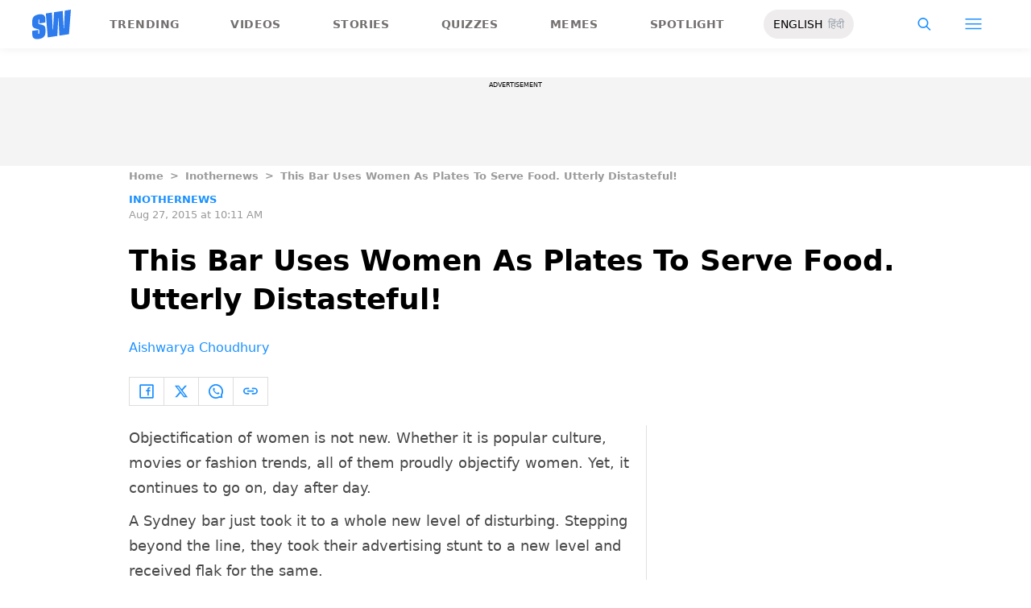

--- FILE ---
content_type: text/html; charset=utf-8
request_url: https://www.scoopwhoop.com/inothernews/sydney-bar-uses-women-as-plates/
body_size: 41792
content:
<!DOCTYPE html><html lang="en" translate="no"><head><meta charSet="utf-8"/><meta name="viewport" content="width=device-width"/><link rel="icon" type="image/png" sizes="32x32" href="https://www.scoopwhoop.com/englishsw-icon.ico/"/><script type="application/ld+json">{"@context":"https://schema.org","@type":"BreadcrumbList","itemListElement":[{"@type":"ListItem","position":1,"name":"Home","item":"https://www.scoopwhoop.com"},{"@type":"ListItem","position":2,"name":"inothernews","item":"https://www.scoopwhoop.com/category/inothernews/"},{"@type":"ListItem","position":3,"name":"This Bar Uses Women As Plates To Serve Food. Utterly Distasteful!","item":""}]}</script><script type="application/ld+json">{"@context":"http://schema.org","@type":"NewsArticle","mainEntityofPage":{"@type":"WebPage","@id":"https://www.scoopwhoop.com/inothernews/sydney-bar-uses-women-as-plates/"},"headline":"This Bar Uses Women As Plates To Serve Food. Utterly Distasteful!","datePublished":"2015-08-27T10:11:51","dateModified":"2015-08-27T10:11:51","description":"Objectification of women is not new. Whether it is popular culture, movies or fashion trends, all of them proudly objectify women. Yet, it continues to go on, day after day. A Sydney bar just took [...]\n","image":{"@type":"ImageObject","url":"https://wp.scoopwhoop.com/wp-content/uploads/2015/08/11176080.jpg","width":1200,"height":667},"author":{"@type":"Person","name":"Aishwarya Choudhury","url":"https://www.scoopwhoop.com/author/aishwarya"}}</script><link rel="amphtml" href="https://www.scoopwhoop.com/amp/inothernews/sydney-bar-uses-women-as-plates/"/><title>This Bar Uses Women As Plates To Serve Food. Utterly Distasteful! - ScoopWhoop</title><meta name="description" content="Objectification of women is not new. Whether it is popular culture, movies or fashion trends, all of them proudly objectify women. Yet, it continues to go on, day after day. A Sydney bar just took [...]"/><meta property="article:published_time" content="2015-08-27T10:11:51"/><meta property="article:modified_time" content="2015-08-27T10:11:51"/><meta property="og:site_name" content="ScoopWhoop"/><meta property="og:title" content="This Bar Uses Women As Plates To Serve Food. Utterly Distasteful! - ScoopWhoop"/><meta property="og:url" content="https://www.scoopwhoop.com/inothernews/sydney-bar-uses-women-as-plates/"/><meta property="og:description" content="Objectification of women is not new. Whether it is popular culture, movies or fashion trends, all of them proudly objectify women. Yet, it continues to go on, day after day. A Sydney bar just took [...]"/><meta property="og:image" content="https://wp.scoopwhoop.com/wp-content/uploads/2015/08/11176080.jpg"/><meta property="twitter:title" content="This Bar Uses Women As Plates To Serve Food. Utterly Distasteful! - ScoopWhoop"/><meta property="twitter:description" content="Objectification of women is not new. Whether it is popular culture, movies or fashion trends, all of them proudly objectify women. Yet, it continues to go on, day after day. A Sydney bar just took [...]"/><meta property="twitter:card" content="Summary"/><meta property="twitter:image" content="https://wp.scoopwhoop.com/wp-content/uploads/2015/08/11176080.jpg"/><meta property="twitter:url" content="https://www.scoopwhoop.com/inothernews/sydney-bar-uses-women-as-plates/"/><link rel="canonical" href="https://www.scoopwhoop.com/inothernews/sydney-bar-uses-women-as-plates/"/><meta name="robots" content=""/><meta property="og:image:url" content="https://wp.scoopwhoop.com/wp-content/uploads/2015/08/11176080.jpg"/><meta property="og:image:secure_url" content="https://wp.scoopwhoop.com/wp-content/uploads/2015/08/11176080.jpg"/><meta property="og:image:type" content="image/jpeg"/><meta name="twitter:site" content="@ScoopWhoop"/><meta name="twitter:creator" content="@ScoopWhoop"/><meta name="twitter:domain" content="https://www.scoopwhoop.com"/><meta name="next-head-count" content="28"/><script src="https://jsc.mgid.com/site/1055324.js" async="" type="061635ec05cfbc422c1c6981-text/javascript"></script><script async="" src="https://pagead2.googlesyndication.com/pagead/js/adsbygoogle.js?client=ca-pub-4341777985440300" crossorigin="anonymous" type="061635ec05cfbc422c1c6981-text/javascript"></script><meta name="google-signin-client_id" content="286947471023-1gd3gh9mob8tslujirk4cbvgmg2eppr5.apps.googleusercontent.com"/><meta name="google-adsense-account" content="ca-pub-4341777985440300"/><meta name="sso_image" content="https://www.scoopwhoop.com/images/logo_bg.png"/><script async="" src="https://securepubads.g.doubleclick.net/tag/js/gpt.js" crossorigin="anonymous" type="061635ec05cfbc422c1c6981-text/javascript"></script><script type="061635ec05cfbc422c1c6981-text/javascript">
          window.googletag = window.googletag || {cmd: []};
          googletag.cmd.push(function() {
            googletag.pubads().enableSingleRequest();
            googletag.enableServices();
          });
        </script><meta property="fb:pages" content="110141895861579"/><meta name="google-site-verification" content="w-5K8RO4qUtBEZjM1qwB_3Waul01CrTH0UV_pZGN7mg"/><meta name="msvalidate.01" content="8677646C2CE716FE237A1E2DC9569AE8"/><meta name="theme-color" content="#ffec41"/><meta property="article:publisher" content="https://www.facebook.com/Scoopwhoop"/><script type="061635ec05cfbc422c1c6981-text/javascript">
              var googletag = googletag || {};
              googletag.cmd = googletag.cmd || [];
              window.stpd = window.stpd || {que: []};
              window.dataLayer = window.dataLayer || [];
              window.ga = window.ga || function(){(ga.q=ga.q||[]).push(arguments)};ga.l=+new Date;
              function gtag(){dataLayer.push(arguments)};
              window._aaq = window._aaq || [];
              window.evars = {};
      
              (function() {
                if (typeof globalThis === 'object') return;
                Object.defineProperty(Object.prototype, '__magic__', {
                  get: function() {
                    return this;
                  },
                  configurable: true
                });
                __magic__.globalThis = __magic__; // lolwat
                delete Object.prototype.__magic__;
              }());
              window.requestIdleCallback = window.requestIdleCallback ||
                function (cb) {
                  return setTimeout(function () {
                    var start = Date.now();
                    cb({ 
                      didTimeout: false,
                      timeRemaining: function () {
                        return Math.max(0, 50 - (Date.now() - start));
                      }
                    });
                  }, 1);
                };
      
              window.cancelIdleCallback = window.cancelIdleCallback ||
                function (id) {
                  clearTimeout(id);
                };
              if (!Array.prototype["forEach"]) {
                Array.prototype.forEach = function (callback, thisArg) {
                  if (this == null) {
                    throw new TypeError("Array.prototype.forEach called on null or undefined");
                  }
                  var T, k;
                  var O = Object(this);
                  var len = O.length >>> 0;
                  if (typeof callback !== "function") {
                    throw new TypeError(callback + " is not a function");
                  }
                  if (arguments.length > 1) {
                    T = thisArg;
                  }
                  k = 0;
                  while (k < len) {
                    var kValue;
                    if (k in O) {
                      kValue = O[k];
                      callback.call(T, kValue, k, O);
                    }
                    k++;
                  }
                };
              }
              if(!NodeList.prototype.forEach) {
                NodeList.prototype.forEach = Array.prototype.forEach;
              }
      
      
              if (!Array.prototype.flat) {
                Object.defineProperty(Array.prototype, "flat", {
                  configurable: true,
                  value: function flat() {
                    var depth = isNaN(arguments[0]) ? 1 : Number(arguments[0]);
      
                    return depth
                      ? Array.prototype.reduce.call(
                          this,
                          function (acc, cur) {
                            if (Array.isArray(cur)) {
                              acc.push.apply(acc, flat.call(cur, depth - 1));
                            } else {
                              acc.push(cur);
                            }
      
                            return acc;
                          },
                          []
                        )
                      : Array.prototype.slice.call(this);
                  },
                  writable: true,
                });
              }
      
              if (!Array.prototype.flatMap) {
                Object.defineProperty(Array.prototype, "flatMap", {
                  configurable: true,
                  value: function flatMap() {
                    return Array.prototype.map.apply(this, arguments).flat();
                  },
                  writable: true,
                });
              }
      
              Promise.allSettled = function (promises) {
                return Promise.all(promises.map(function(p) {
                  return p.then(function(value){
                      return {
                        status: "fulfilled",
                        value,
                      };
                    }).catch(function(reason) {
                      return {
                        status: "rejected",
                        reason,
                      };
                    });
                }));
              };
        </script><script async="" src="https://pagead2.googlesyndication.com/pagead/js/adsbygoogle.js?client=ca-pub-4341777985440300" crossorigin="anonymous" type="061635ec05cfbc422c1c6981-text/javascript"></script><script type="061635ec05cfbc422c1c6981-text/javascript" defer="" src="https://sb.scorecardresearch.com/c2/31744522/cs.js"></script><script id="tag-manager-data-layer" type="061635ec05cfbc422c1c6981-text/javascript">window.dataLayer = window.dataLayer || [];</script><link data-next-font="" rel="preconnect" href="/" crossorigin="anonymous"/><link rel="preload" href="/_next/static/css/d6a1daaf0eccb130.css" as="style"/><link rel="stylesheet" href="/_next/static/css/d6a1daaf0eccb130.css" data-n-g=""/><link rel="preload" href="/_next/static/css/7dd6aef63389018e.css" as="style"/><link rel="stylesheet" href="/_next/static/css/7dd6aef63389018e.css"/><noscript data-n-css=""></noscript><script defer="" nomodule="" src="/_next/static/chunks/polyfills-c67a75d1b6f99dc8.js" type="061635ec05cfbc422c1c6981-text/javascript"></script><script defer="" src="/_next/static/chunks/199.a34f6a13e92e9ada.js" type="061635ec05cfbc422c1c6981-text/javascript"></script><script defer="" src="/_next/static/chunks/147.518f2e215b57b29e.js" type="061635ec05cfbc422c1c6981-text/javascript"></script><script defer="" src="/_next/static/chunks/26.90f1932ac1bb3e72.js" type="061635ec05cfbc422c1c6981-text/javascript"></script><script src="/_next/static/chunks/webpack-0014f9f382a4e4bc.js" defer="" type="061635ec05cfbc422c1c6981-text/javascript"></script><script src="/_next/static/chunks/framework-2c79e2a64abdb08b.js" defer="" type="061635ec05cfbc422c1c6981-text/javascript"></script><script src="/_next/static/chunks/main-791800348e7f30cb.js" defer="" type="061635ec05cfbc422c1c6981-text/javascript"></script><script src="/_next/static/chunks/pages/_app-0819daed81de5163.js" defer="" type="061635ec05cfbc422c1c6981-text/javascript"></script><script src="/_next/static/chunks/33-2d38155507b45964.js" defer="" type="061635ec05cfbc422c1c6981-text/javascript"></script><script src="/_next/static/chunks/483-bbbb2123da5bba10.js" defer="" type="061635ec05cfbc422c1c6981-text/javascript"></script><script src="/_next/static/chunks/646-2ff4d698cbb88b5e.js" defer="" type="061635ec05cfbc422c1c6981-text/javascript"></script><script src="/_next/static/chunks/pages/%5B...slug%5D-76003aebc102283a.js" defer="" type="061635ec05cfbc422c1c6981-text/javascript"></script><script src="/_next/static/MLUehIVN2oZyNTwmrlf6G/_buildManifest.js" defer="" type="061635ec05cfbc422c1c6981-text/javascript"></script><script src="/_next/static/MLUehIVN2oZyNTwmrlf6G/_ssgManifest.js" defer="" type="061635ec05cfbc422c1c6981-text/javascript"></script><style id="__jsx-7ec6fdf2d9272603">.modal-close-icon.jsx-7ec6fdf2d9272603{position:absolute;width:15px;height:15px;-webkit-border-radius:50%;-moz-border-radius:50%;border-radius:50%;top:-19px;right:0;background-color:#fff;cursor:pointer}</style></head><body class="font-sans"><div id="__next"><div class="removeTransitions articleContainer overflow-x-hidden"><div class="relative h-24"><div class="sticky top-[35px]"><div class="sticky-header"><div class="stickynav-container"><div class="stickynav_left"><a href="/?ref=sticky_nav"><svg width="48" height="37" xmlns="http://www.w3.org/2000/svg"><g fill="#2D7BEC" fill-rule="nonzero"><path d="M48 0v.422c-.017.068-.045.134-.05.202-.146 1.864-.29 3.728-.433 5.592a15709.4 15709.4 0 00-.576 7.547c-.214 2.766-.43 5.531-.65 8.297l-.604 7.786c-.046.595-.055.585-.668.678-3.266.495-6.531.992-9.796 1.492-.502.076-1.004.146-1.535.224l-1.051-21.604-.326.062-1.109 21.927-11.94 1.82-2.353-29.71 7.566-1.15.992 21.61c.234.035.338-.03.35-.264.077-1.496.166-2.991.25-4.487l.39-6.864.471-8.16c.043-.739.089-1.478.134-2.23l10.79-1.645 1.264 21.588.326-.046.992-21.936L48 0zM16.268 15.937l-7.476 1.14v-.328-3.68c0-.12.006-.243-.011-.361-.034-.238-.103-.475-.392-.506-.286-.03-.537.08-.647.354a1.638 1.638 0 00-.108.585c-.01 1.096.01 2.192-.01 3.288-.013.677.288 1.162.896 1.407.503.203 1.046.327 1.581.436 1.191.242 2.35.571 3.484 1.013 1.44.56 2.242 1.624 2.605 3.049.117.458.18.928.187 1.4.022 1.578.036 3.158 0 4.735-.037 1.733-.45 3.364-1.568 4.758-1.023 1.277-2.394 2.045-3.933 2.542-1.838.594-3.73.896-5.665.778a7.701 7.701 0 01-1.943-.37c-1.75-.583-2.649-1.9-2.98-3.625A11.22 11.22 0 01.1 30.667C.074 29.3.091 27.932.092 26.565c0-.08.007-.159.012-.26l7.453-1.136v3.966c0 .12 0 .241.006.362.013.248.089.458.369.523.265.06.583-.082.679-.344.07-.193.103-.41.105-.616.01-1.086-.003-2.172.007-3.258.007-.646-.265-1.138-.87-1.355-.706-.252-1.438-.44-2.17-.612-1.012-.239-2.007-.516-2.965-.93-1.485-.639-2.232-1.813-2.56-3.307a3.306 3.306 0 01-.09-.687c-.013-2.209-.211-4.426.135-6.622.42-2.671 1.999-4.482 4.511-5.493 2.214-.891 4.528-1.265 6.92-1.058 2.528.22 4.167 1.772 4.5 4.278.103.773.116 1.562.129 2.344.02 1.185.005 2.37.005 3.577z"></path> </g></svg></a><ul class="stickynav_list"><li class=""><a href="/?ref=sticky_nav">Trending</a></li><li class=""><a href="/watch/?ref=sticky_nav">Videos</a></li><li class=""><a href="/read/?ref=sticky_nav">Stories</a></li><li class=""><a href="/play/?ref=sticky_nav">Quizzes</a></li><li class=""><a href="/laugh/?ref=sticky_nav">Memes</a></li><li class=""><a href="/spotlight/?ref=sticky_nav">Spotlight</a></li></ul><div class="langToggleAmpBtn bg-[#EEECEC] w-28 rounded-full text-sm px-3 py-2 flex justify-between items-center"><a class="text-black" href="/">ENGLISH</a><a class="text-gray-400" href="/category/hindi/">हिंदी</a></div></div><div><ul class="sticky-nav-icons items-center inline-flex"><li class="px-[5px] stickyNavSearchIcon"><button type="button" class="p-4"><img alt="search-icon" loading="lazy" width="17" height="16" decoding="async" data-nimg="1" style="color:transparent" src="/_next/static/media/searchIcon.6d872b76.svg"/></button><div class="fixed w-full h-full lg:w-screen lg:h-screen top-0 left-0 overflow-x-hidden bg-white transition-transform duration-300 ease-out z-[200]" style="transform:translateY(-100%);background:rgba(0, 0, 0, 0.6)"><div><div class="overlay_logo search_dropdown"><div class="flex justify-between max-w-[1100px] mx-auto"><div><svg width="70" height="52" fill="none"><path d="M70 0v.6c-.025.096-.065.191-.073.288-.213 2.65-.423 5.3-.632 7.95l-.84 10.73c-.312 3.934-.627 7.866-.947 11.798-.294 3.69-.588 7.38-.88 11.071-.069.846-.082.833-.975.964-4.763.704-9.525 1.41-14.287 2.121-.73.108-1.463.209-2.238.32l-1.533-30.719-.475.088-1.617 31.177-17.414 2.588-3.43-42.242 11.034-1.638 1.446 30.73c.342.048.493-.045.511-.378.112-2.126.242-4.253.365-6.379l.568-9.76c.228-3.868.457-7.735.687-11.602.063-1.05.13-2.101.195-3.173L55.2 2.197l1.844 30.695.476-.065 1.446-31.19L70 0z" fill="url(#smnav_linear)"></path><path d="M23.725 22.66l-10.903 1.62v-.465-5.232c0-.172.008-.345-.017-.514-.05-.339-.15-.675-.571-.72-.418-.043-.784.114-.944.503a2.28 2.28 0 0 0-.157.833c-.015 1.558.013 3.117-.015 4.674-.018.963.42 1.653 1.307 2.002.734.289 1.525.464 2.306.619 1.737.344 3.427.813 5.08 1.44 2.101.798 3.27 2.31 3.8 4.336.17.651.261 1.32.272 1.991.033 2.244.052 4.49.001 6.733-.056 2.463-.658 4.782-2.287 6.765-1.492 1.816-3.492 2.908-5.736 3.615-2.68.843-5.438 1.273-8.261 1.105a11.483 11.483 0 0 1-2.833-.526c-2.553-.83-3.864-2.702-4.348-5.154a15.573 15.573 0 0 1-.271-2.68c-.04-1.944-.014-3.89-.014-5.833 0-.113.01-.226.018-.37l10.869-1.616V41.426c0 .172 0 .343.009.515.019.353.129.651.537.743.386.087.85-.115.99-.488.103-.275.15-.583.153-.877.015-1.544-.004-3.088.011-4.632.01-.918-.386-1.618-1.27-1.926-1.028-.359-2.096-.627-3.162-.871-1.478-.34-2.928-.733-4.326-1.32C1.798 31.66.71 29.99.231 27.865c-.072-.32-.13-.65-.131-.976-.02-3.142-.308-6.294.196-9.417.613-3.798 2.915-6.373 6.58-7.81 3.228-1.267 6.602-1.799 10.09-1.504 3.687.312 6.078 2.519 6.563 6.082.15 1.1.168 2.22.188 3.333.03 1.685.008 3.37.008 5.086z" fill="url(#smnav1_linear)"></path><defs><linearGradient id="smnav_linear" x1="-6.087" y1="-13" x2="44.03" y2="51.538" gradientUnits="userSpaceOnUse"><stop stop-color="#FFEC41"></stop><stop offset="1" stop-color="#FFB341"></stop></linearGradient><linearGradient id="smnav1_linear" x1="-12.174" y1="6.5" x2="10.013" y2="52.931" gradientUnits="userSpaceOnUse"><stop stop-color="#FFEC41"></stop><stop offset="1" stop-color="#FFB341"></stop></linearGradient><linearGradient x1="-6.087" x2="45.71" y1="-13.352" y2="51.592" gradientUnits="userSpaceOnUse" id="profileDropdownGradient"><stop stop-color="#1B91FF"></stop><stop offset=".99" stop-color="#9F49E3"></stop></linearGradient></defs></svg></div><div class="flex-1 pl-[22px] pr-[100px]"><div class="flex"><form id="searchForm" method="GET" action="/" class="flex w-full items-center"><label for="search" class="flex-1"><input class="outline-0 bg-[#f8f7f7] border-[0.5px] border-solid border-[#e4e4e4] w-full rounded-[4px] p-[11px]" type="text" name="s" aria-label="search" id="searchInput"/></label><button type="submit" class="m1 cursor-pointer p-[10px]"><img alt="search-with-downarrow-icon" loading="lazy" width="36" height="41" decoding="async" data-nimg="1" style="color:transparent" src="/_next/static/media/searchWithDownArrow.03d1d626.svg"/></button></form></div></div><div class="menu_icon"><div class="m2"><button type="button"><img alt="close-icon" loading="lazy" width="17" height="16" decoding="async" data-nimg="1" style="color:transparent" src="/_next/static/media/closeIcon.dee50c4b.svg"/></button></div></div></div></div></div></div></li><li class="px-[5px] stickyNavHamIcon"><button type="button" class="p-4"><img alt="hamburger-icon" loading="lazy" width="21" height="14" decoding="async" data-nimg="1" style="color:transparent" src="/_next/static/media/hamburgerIcon.e3670b59.svg"/></button><div class="fixed w-full h-full lg:w-screen lg:h-screen top-0 left-0 overflow-x-hidden bg-white transition-transform duration-300 ease-out z-[200]" style="transform:translateY(-100%);background:linear-gradient(108.34deg,#ffb341 1.02%,#ff2272 99.43%)"><div class="overlay_logo "><div class="flex justify-between max-w-[1100px] mx-auto"><div><a class="cursor-pointer" href="/?ref=nav_top"><svg width="70" height="52" fill="none"><path d="M70 0v.6c-.025.096-.065.191-.073.288-.213 2.65-.423 5.3-.632 7.95l-.84 10.73c-.312 3.934-.627 7.866-.947 11.798-.294 3.69-.588 7.38-.88 11.071-.069.846-.082.833-.975.964-4.763.704-9.525 1.41-14.287 2.121-.73.108-1.463.209-2.238.32l-1.533-30.719-.475.088-1.617 31.177-17.414 2.588-3.43-42.242 11.034-1.638 1.446 30.73c.342.048.493-.045.511-.378.112-2.126.242-4.253.365-6.379l.568-9.76c.228-3.868.457-7.735.687-11.602.063-1.05.13-2.101.195-3.173L55.2 2.197l1.844 30.695.476-.065 1.446-31.19L70 0z" fill="url(#smnav_linear)"></path><path d="M23.725 22.66l-10.903 1.62v-.465-5.232c0-.172.008-.345-.017-.514-.05-.339-.15-.675-.571-.72-.418-.043-.784.114-.944.503a2.28 2.28 0 0 0-.157.833c-.015 1.558.013 3.117-.015 4.674-.018.963.42 1.653 1.307 2.002.734.289 1.525.464 2.306.619 1.737.344 3.427.813 5.08 1.44 2.101.798 3.27 2.31 3.8 4.336.17.651.261 1.32.272 1.991.033 2.244.052 4.49.001 6.733-.056 2.463-.658 4.782-2.287 6.765-1.492 1.816-3.492 2.908-5.736 3.615-2.68.843-5.438 1.273-8.261 1.105a11.483 11.483 0 0 1-2.833-.526c-2.553-.83-3.864-2.702-4.348-5.154a15.573 15.573 0 0 1-.271-2.68c-.04-1.944-.014-3.89-.014-5.833 0-.113.01-.226.018-.37l10.869-1.616V41.426c0 .172 0 .343.009.515.019.353.129.651.537.743.386.087.85-.115.99-.488.103-.275.15-.583.153-.877.015-1.544-.004-3.088.011-4.632.01-.918-.386-1.618-1.27-1.926-1.028-.359-2.096-.627-3.162-.871-1.478-.34-2.928-.733-4.326-1.32C1.798 31.66.71 29.99.231 27.865c-.072-.32-.13-.65-.131-.976-.02-3.142-.308-6.294.196-9.417.613-3.798 2.915-6.373 6.58-7.81 3.228-1.267 6.602-1.799 10.09-1.504 3.687.312 6.078 2.519 6.563 6.082.15 1.1.168 2.22.188 3.333.03 1.685.008 3.37.008 5.086z" fill="url(#smnav1_linear)"></path><defs><linearGradient id="smnav_linear" x1="-6.087" y1="-13" x2="44.03" y2="51.538" gradientUnits="userSpaceOnUse"><stop stop-color="#FFEC41"></stop><stop offset="1" stop-color="#FFB341"></stop></linearGradient><linearGradient id="smnav1_linear" x1="-12.174" y1="6.5" x2="10.013" y2="52.931" gradientUnits="userSpaceOnUse"><stop stop-color="#FFEC41"></stop><stop offset="1" stop-color="#FFB341"></stop></linearGradient><linearGradient x1="-6.087" x2="45.71" y1="-13.352" y2="51.592" gradientUnits="userSpaceOnUse" id="profileDropdownGradient"><stop stop-color="#1B91FF"></stop><stop offset=".99" stop-color="#9F49E3"></stop></linearGradient></defs></svg></a></div><div class="menu_icon"><div class="m1"><img alt="hamburger" loading="lazy" width="20" height="31" decoding="async" data-nimg="1" style="color:transparent" src="/_next/static/media/hamburgerWithDownArrow.42776837.svg"/></div><div class="m2"><button type="button"><img alt="close-icon" loading="lazy" width="17" height="16" decoding="async" data-nimg="1" style="color:transparent" src="/_next/static/media/closeIcon.dee50c4b.svg"/></button></div></div></div></div><div class="container"><div class="mb-8"><div class="pt-[30px]"><div class=" leading-tight  flex items-center  mb-[30px]"><span><img alt="userIcon" loading="lazy" width="18" height="16" decoding="async" data-nimg="1" style="color:transparent" src="/_next/static/media/userIcon.7e4a77f4.svg"/></span><button type="button" class="pl-3 text-white">Sign In</button></div><div class="flex "><div class="relative flex-1 w-1/2 pr-[34px]  after:w-[1px] after:h-[70%] after:top-[40px] after:absolute after:bg-white after:bottom-0 after:opacity-[0.5] after:right-0"><div class="flex items-center  mb-[14px]"><h2 class="tracking-[.41em] text-[13px] font-bold text-white mr-2">CATEGORIES</h2><span class="h-[1px] bg-white flex-1"></span></div><div class=" flex flex-wrap justify-between category_items"><div class="w-1/3"><a class="hover:scale-[1.05] transition-transform" role="presentation" href="/category/news/?ref=nav_links">Viral</a></div><div class="w-1/3"><a class="hover:scale-[1.05] transition-transform" role="presentation" href="/category/entertainment/?ref=nav_links">Entertainment</a></div><div class="w-1/3"><a class="hover:scale-[1.05] transition-transform" role="presentation" href="/category/humor/?ref=nav_links">Humor</a></div><div class="w-1/3"><a class="hover:scale-[1.05] transition-transform" role="presentation" href="/category/opinion/?ref=nav_links">Opinion</a></div><div class="w-1/3"><a class="hover:scale-[1.05] transition-transform" role="presentation" href="/category/food/?ref=nav_links">Food</a></div><div class="w-1/3"><a class="hover:scale-[1.05] transition-transform" role="presentation" href="/category/travel/?ref=nav_links">Travel</a></div><div class="w-1/3"><a class="hover:scale-[1.05] transition-transform" role="presentation" href="/category/women/?ref=nav_links">Women</a></div><div class="w-1/3"><a class="hover:scale-[1.05] transition-transform" role="presentation" href="/category/lgbt/?ref=nav_links">LGBTQIA</a></div><div class="w-1/3"><a class="hover:scale-[1.05] transition-transform" role="presentation" href="/category/animals/?ref=nav_links">Animals</a></div><div class="w-1/3"><a class="hover:scale-[1.05] transition-transform" role="presentation" href="/category/relationships/?ref=nav_links">Sex &amp; Relationships</a></div><div class="w-1/3"><a class="hover:scale-[1.05] transition-transform" role="presentation" href="/category/culture/?ref=nav_links">Culture</a></div><div class="w-1/3"><a class="hover:scale-[1.05] transition-transform" role="presentation" href="/category/sports/?ref=nav_links">Sports</a></div><div class="w-1/3"><a class="hover:scale-[1.05] transition-transform" role="presentation" href="/category/tech/?ref=nav_links">Tech</a></div><div class="w-1/3"><a class="hover:scale-[1.05] transition-transform" role="presentation" href="/category/men/?ref=nav_links">Men</a></div><div class="w-1/3"><a class="hover:scale-[1.05] transition-transform" role="presentation" href="/category/health/?ref=nav_links">Health</a></div><div class="w-1/3"><a class="hover:scale-[1.05] transition-transform" role="presentation" href="/category/bigg-boss/?ref=nav_links">Bigg Boss</a></div></div></div><div class="flex-1 w-1/2 pl-[34px]"><div class="flex items-center   mb-[14px]"><h2 class="tracking-[.41em] text-[13px] pr-4 font-bold text-white">OUR CHANNELS</h2><span class="h-[1px] bg-white flex-1"></span></div><div class="flex justify-evenly items-center h-[90%]"><a target="_blank" href="https://hindi.scoopwhoop.com/?ref=scoopwhoop&amp;utm_source=scoopwhoop&amp;utm_medium=desktop" rel="noreferrer"><div class="w-20 h-20 relative"><img alt="SW Hindi" loading="lazy" decoding="async" data-nimg="fill" class="object-cover" style="position:absolute;height:100%;width:100%;left:0;top:0;right:0;bottom:0;color:transparent" src="/_next/static/media/sw_hindi.40fd7a47.svg"/></div></a><a target="_blank" href="https://www.youtube.com/channel/UC7lmZqhJeTzeQQkqNvfmjqw" rel="noreferrer"><div class="w-20 h-20 relative"><img alt="OK Tested" loading="lazy" decoding="async" data-nimg="fill" class="object-cover" style="position:absolute;height:100%;width:100%;left:0;top:0;right:0;bottom:0;color:transparent" src="/_next/static/media/ok_tested.58dc2292.svg"/></div></a><a target="_blank" href="https://www.youtube.com/user/scoopwhoopvideos" rel="noreferrer"><div class="w-20 h-20 relative"><img alt="SW Sketches" loading="lazy" decoding="async" data-nimg="fill" class="object-cover" style="position:absolute;height:100%;width:100%;left:0;top:0;right:0;bottom:0;color:transparent" src="/_next/static/media/sw_ske.102ee47c.svg"/></div></a><a target="_blank" href="https://www.vagabomb.com/?ref=scoopwhoop&amp;utm_source=scoopwhoop&amp;utm_medium=desktop" rel="noreferrer"><div class="w-20 h-20 relative"><img alt="Vagabomb" loading="lazy" decoding="async" data-nimg="fill" class="object-cover" style="position:absolute;height:100%;width:100%;left:0;top:0;right:0;bottom:0;color:transparent" src="/_next/static/media/vb.676f3863.svg"/></div></a></div></div></div></div></div></div><div class="container"><a class="flex mt-4 hover:scale-105 transition-transform float-right text-xl leading-4 pr-2" href="/all_shows/?ref=nav_show"><div class="pr-2 text-white">View All</div><img alt="arrow-icon" loading="lazy" width="17" height="13" decoding="async" data-nimg="1" style="color:transparent" src="/_next/static/media/arrowIcon.ed096e20.svg"/></a></div><div class="container"><div class="flex justify-between flex-wrap w-[70%] tracking-[.235em]"><a class="w-[33%] mb-[10px] hover:scale-[1.05] transition-transform text-sm text-white" href="/about/?ref=nav_links">ABOUT US</a><a class="w-[33%] mb-[10px] hover:scale-[1.05] transition-transform text-sm text-white" href="/contact/?ref=nav_links">CONTACT US</a><a class="w-[33%] mb-[10px] hover:scale-[1.05] transition-transform text-sm text-white" href="/advertise/?ref=nav_links">ADVERTISE WITH US</a><a target="_blank" class="w-[33%] mb-[10px] hover:scale-[1.05] transition-transform text-sm text-white" href="https://recruiterflow.com/scoopwhoop/jobs">CAREERS</a><a class="w-[33%] mb-[10px] hover:scale-[1.05] transition-transform text-sm text-white" href="/privacy-policy/?ref=nav_links">PRIVACY POLICY</a><a class="w-[33%] mb-[10px] hover:scale-[1.05] transition-transform text-sm text-white" href="/terms-and-conditions/?ref=nav_links">TERMS AND CONDITIONS</a></div></div></div></li></ul></div></div><span style="transform:translateX(-100%)" class="absolute bg-[#ffec41] h-[3px] w-full bottom-0 "></span></div></div></div><div class="desktopHeaderWrapper relative z-20"></div><div class="pb-20 lg:pb-0"><div class="container"></div><div style="display:contents" class="relative google-ads-outer"><div class="jsx-7ec6fdf2d9272603 min-h-[110px] min-w-full bg-zinc-100 pt-1"><div style="font-size:8px" class="jsx-7ec6fdf2d9272603 uppercase text-center m-0 left-0 right-0 pb-1 ">ADVERTISEMENT</div><div id="article-detail-desktop-atf" class="jsx-7ec6fdf2d9272603 gpt-ads w-full mx-auto  justify-center flex"></div></div></div><div class="relative fix-sticky-sides"><div class="container"><div class="lg:px-0"><div class="px-4 lg:px-0"><ul class="contents my-4"><li class="contents text-[13px] leading-5 font-bold text-[#9a9a9a] capitalize"><a href="/?ref=page_article">Home</a></li><li class="contents text-[13px] leading-5 font-bold text-[#9a9a9a] capitalize"><span class="mr-2 ml-2">&gt;</span><a href="/category/inothernews/?ref=page_article">inothernews</a></li><li class="contents text-[13px] leading-5 font-bold text-[#9a9a9a] capitalize"><span class="mr-2 ml-2">&gt;</span><span>This Bar Uses Women As Plates To Serve Food. Utterly Distasteful!</span></li></ul><div class=""><p class="article-tags"><a href="/category/inothernews/?ref=page_article">inothernews</a></p><p class="article-published">Aug 27, 2015 at 10:11 AM</p></div><div class="article-title"><h1>This Bar Uses Women As Plates To Serve Food. Utterly Distasteful!</h1></div><div class="article-author"><a href="/author/aishwarya/?ref=page_article">Aishwarya Choudhury</a></div><div class="my-6 flex"><div class="articleSocialBtns border-[1px] border-[#e0dcdc] border-r-0"><button type="button" class="fb py-2 px-3 inline-flex items-center border-r-[1px] border-r-[#e0dcdc] socialIconArticle"><img alt="fb-icon" loading="lazy" width="18" height="18" decoding="async" data-nimg="1" style="color:transparent" src="/_next/static/media/facebookIcon.dfe990f6.svg"/></button><button type="button" class="twitter py-2 px-3 inline-flex items-center border-r-[1px] border-r-[#e0dcdc] socialIconArticle"><img alt="twitter-icon" loading="lazy" width="18" height="18" decoding="async" data-nimg="1" style="color:transparent" src="/_next/static/media/twitterIcon.9835f97e.svg"/></button><button type="button" class="whatsapp py-2 px-3 inline-flex items-center border-r-[1px] border-r-[#e0dcdc] socialIconArticle"><img alt="whatsapp-icon" loading="lazy" width="18" height="18" decoding="async" data-nimg="1" style="color:transparent" src="/_next/static/media/whatsappIcon.ab795d41.svg"/></button><button type="button" class="clipboard py-2 px-3 inline-flex items-center border-r-[1px] border-r-[#e0dcdc] socialIconArticle"><img alt="clipboard-icon" loading="lazy" width="18" height="18" decoding="async" data-nimg="1" style="color:transparent" src="/_next/static/media/clipboardIcon.55a48cbe.svg"/></button></div></div></div><div class="flex"><div class="article-content w-full lg:w-[67%]  md:pr-4 md:border-[#e1e1e1]  lg:pr-4 lg:border-[#e1e1e1] md:border-r lg:border-r"><div id="articleBody" class="px-4 lg:px-0 article-body break-words "><p>Objectification of women is not new. Whether it is popular culture, movies or fashion trends, all of them proudly objectify women. Yet, it continues to go on, day after day.</p><div id="v-scoopwhoop"></div><div class="relative mb-36"><div id="prisim-ad"></div><p>A Sydney bar just took it to a whole new level of disturbing. Stepping beyond the line, they took their advertising stunt to a new level and received flak for the same.</p>

<figure class="wp-block-image size-large"><img loading="lazy" decoding="async" class="wp-image-74042" alt="" src="https://wp.scoopwhoop.com/wp-content/uploads/2015/08/567738a46e510a6f3a75d66f_780424819.png" height="573" width="617"/></figure>

				<p>The Cruise bar at their re-launch party, draped fruits on the bodies of naked models. The guests were encouraged to eat off of their bodies, who lay as salvers on the table.</p><div><blockquote lang="en" class="twitter-tweet"> <p lang="en" dir="ltr"> Here are the flicks from the <a href="https://twitter.com/hashtag/CruiseBar?src=hash"> #CruiseBar </a> launch last night with a nude ladies draped in food&#x2026;. <a href="https://twitter.com/hashtag/NOPE?src=hash"> #NOPE </a> <a href="http://t.co/Zw9dEomNoX"> pic.twitter.com/Zw9dEomNoX </a> </p> &#x2014; Dan and Maz (@DanAndMaz) <a href="https://twitter.com/DanAndMaz/status/636670674782695424"> August 26, 2015 </a> </blockquote></div><h2>Male models were also seen at the occasion. However, they did not appear to be used as serving dishes.</h2><div><blockquote lang="en" class="twitter-tweet"> <p lang="en" dir="ltr"> I think I didn&#x2019;t get the memo at the <a href="https://twitter.com/CruiseBarSydney"> @CruiseBarSydney </a> <a href="https://twitter.com/hashtag/cruisebarsydney?src=hash"> #cruisebarsydney </a> <a href="https://twitter.com/hashtag/VIP?src=hash"> #VIP </a> <a href="https://twitter.com/hashtag/events?src=hash"> #events </a> <a href="https://twitter.com/hashtag/launchparty?src=hash"> #launchparty </a> <a href="https://twitter.com/hashtag/overdressed?src=hash"> #overdressed </a> <a href="http://t.co/acWR5hlSO2"> pic.twitter.com/acWR5hlSO2 </a> </p> &#x2014; Rafael Ruiz (@travelwithraf) <a href="https://twitter.com/travelwithraf/status/636533578235424768"> August 26, 2015 </a> </blockquote></div><p>This drew enough attention, but the publicity stunt backfired. People were outraged at the ‘unacceptable’ display and posted plenty of criticism on their Facebook <span style="color:#ff6600"> <a rel="noopener nofollow" target="_blank" style="color:#ff6600" href="https://www.facebook.com/CruiseBarSydney/photos/a.10151657949006069.1073741840.6792006068/10153524096716069/?type=1&amp;theater"> page. </a> </span> Former secretary Jane Oakley strongly criticized the bar through her comments. Here is a picture that the bar posted on their FB page, which seems to have been taken down now, along with comments:</p>

<figure class="wp-block-image size-large"><img loading="lazy" decoding="async" class="wp-image-74043" alt="" src="https://wp.scoopwhoop.com/wp-content/uploads/2015/08/567738a46e510a6f3a75d66f_805339801.jpg" height="613" width="625"/></figure>

				

<figure class="wp-block-image size-large"><img loading="lazy" decoding="async" class="wp-image-74044" alt="" src="https://wp.scoopwhoop.com/wp-content/uploads/2015/08/567738a46e510a6f3a75d66f_749156689.png" height="561" width="467"/></figure>

				<h2>Infuriated tweets further proved the disapproval of the people.</h2><div><blockquote lang="en" class="twitter-tweet"> <p lang="en" dir="ltr"> Appalling. Women used as serving trays at Sydney bar in PR stunt. <a href="http://t.co/bFhSU4iXyN"> http://t.co/bFhSU4iXyN </a> <a href="http://t.co/f58ppMB3r0"> pic.twitter.com/f58ppMB3r0 </a> </p> &#x2014; Steve Williams (@randomswill) <a href="https://twitter.com/randomswill/status/636598732314775553"> August 26, 2015 </a> </blockquote></div><div><blockquote lang="en" class="twitter-tweet"> <p lang="en" dir="ltr"> This is the display tonight at the Sydney Overseas Passenger Terminal Cruise Bar &#x2013; unacceptable. <a href="https://twitter.com/hashtag/destroythejoint?src=hash"> #destroythejoint </a> <a href="http://t.co/aasWBgSQO2"> pic.twitter.com/aasWBgSQO2 </a> </p> &#x2014; Melanie James (@melanie_james) <a href="https://twitter.com/melanie_james/status/636505045790420992"> August 26, 2015 </a> </blockquote></div><div data-type="_mgwidget" data-widget-id="1865951"></div><script type="061635ec05cfbc422c1c6981-text/javascript">(function(w,q){w[q]=w[q]||[];w[q].push(["_mgc.load"])})(window,"_mgq");</script><p>By using naked women as platters, what the cruise bar did goes way beyond a creative way of serving food. W <span> omen’s naked bodies used as stand-ins for inanimate objects is actually sexually objectifying them. This kind of advertising is not only objectionable, but also intolerable. </span></p><h2>We are women, not cutlery. Shame on you Cruise Bar!</h2></div></div><div class="px-4 lg:px-0"></div><div class="px-4 lg:px-0 my-6 flex"><div class="articleSocialBtns border-[1px] border-[#e0dcdc] border-r-0"><button type="button" class="fb py-2 px-3 inline-flex items-center border-r-[1px] border-r-[#e0dcdc] socialIconArticle"><img alt="fb-icon" loading="lazy" width="18" height="18" decoding="async" data-nimg="1" style="color:transparent" src="/_next/static/media/facebookIcon.dfe990f6.svg"/></button><button type="button" class="twitter py-2 px-3 inline-flex items-center border-r-[1px] border-r-[#e0dcdc] socialIconArticle"><img alt="twitter-icon" loading="lazy" width="18" height="18" decoding="async" data-nimg="1" style="color:transparent" src="/_next/static/media/twitterIcon.9835f97e.svg"/></button><button type="button" class="whatsapp py-2 px-3 inline-flex items-center border-r-[1px] border-r-[#e0dcdc] socialIconArticle"><img alt="whatsapp-icon" loading="lazy" width="18" height="18" decoding="async" data-nimg="1" style="color:transparent" src="/_next/static/media/whatsappIcon.ab795d41.svg"/></button><button type="button" class="clipboard py-2 px-3 inline-flex items-center border-r-[1px] border-r-[#e0dcdc] socialIconArticle"><img alt="clipboard-icon" loading="lazy" width="18" height="18" decoding="async" data-nimg="1" style="color:transparent" src="/_next/static/media/clipboardIcon.55a48cbe.svg"/></button></div></div><div style="display:contents" class="relative google-ads-outer"><div class="jsx-7ec6fdf2d9272603 min-h-[50px] py-4"><div id="article-detail-desktop-rhs-3" class="jsx-7ec6fdf2d9272603 gpt-ads w-full mx-auto   flex justify-center"></div></div></div><div class="px-4 lg:px-0"><div><div data-type="_mgwidget" data-widget-id="1647697"></div><div data-type="_mgwidget" data-widget-id="1865952"></div><script type="061635ec05cfbc422c1c6981-text/javascript">(function(w,q){w[q]=w[q]||[];w[q].push(["_mgc.load"])})(window,"_mgq");</script><div class="flex items-center pb-4"><div class="bg-[#ffec41] h-px lg:w-[60%] flex-1 lg:hidden"></div><div class="text-[#1b91ff] font-bold text-base"><div class="lg:ml-0 mx-2 my-6 lg:text-xs text-base  lg:tracking-[.31em] lg:uppercase uppercase">Top picks for you</div></div><div class="bg-[#ffec41] h-px lg:w-[60%] flex-1"></div></div><div class="topPicksForYou  mb-5 lg:shadow-none shadow-[0_0_7px_rgba(0,0,0,0.15)]"><div class="flex flex-row-reverse lg:flex-row"><div class="imageWrapper"><div class="relative w-32 h-full lg:w-96 lg:max-w-[340px] "><a href="/life/free-helpful-resources-on-the-internet/?ref=article_ymal"><img alt="Redditors Share Free &amp; Helpful Resources On The Internet And We Are Grateful" loading="lazy" decoding="async" data-nimg="fill" class="object-cover" style="position:absolute;height:100%;width:100%;left:0;top:0;right:0;bottom:0;color:transparent" sizes="100vw" srcSet="/_next/image/?url=https%3A%2F%2Fwp.scoopwhoop.com%2Fwp-content%2Fuploads%2F2025%2F01%2F24162942%2FFeature-1-6-300x158.jpg&amp;w=640&amp;q=75 640w, /_next/image/?url=https%3A%2F%2Fwp.scoopwhoop.com%2Fwp-content%2Fuploads%2F2025%2F01%2F24162942%2FFeature-1-6-300x158.jpg&amp;w=750&amp;q=75 750w, /_next/image/?url=https%3A%2F%2Fwp.scoopwhoop.com%2Fwp-content%2Fuploads%2F2025%2F01%2F24162942%2FFeature-1-6-300x158.jpg&amp;w=828&amp;q=75 828w, /_next/image/?url=https%3A%2F%2Fwp.scoopwhoop.com%2Fwp-content%2Fuploads%2F2025%2F01%2F24162942%2FFeature-1-6-300x158.jpg&amp;w=1080&amp;q=75 1080w, /_next/image/?url=https%3A%2F%2Fwp.scoopwhoop.com%2Fwp-content%2Fuploads%2F2025%2F01%2F24162942%2FFeature-1-6-300x158.jpg&amp;w=1200&amp;q=75 1200w, /_next/image/?url=https%3A%2F%2Fwp.scoopwhoop.com%2Fwp-content%2Fuploads%2F2025%2F01%2F24162942%2FFeature-1-6-300x158.jpg&amp;w=1920&amp;q=75 1920w, /_next/image/?url=https%3A%2F%2Fwp.scoopwhoop.com%2Fwp-content%2Fuploads%2F2025%2F01%2F24162942%2FFeature-1-6-300x158.jpg&amp;w=2048&amp;q=75 2048w, /_next/image/?url=https%3A%2F%2Fwp.scoopwhoop.com%2Fwp-content%2Fuploads%2F2025%2F01%2F24162942%2FFeature-1-6-300x158.jpg&amp;w=3840&amp;q=75 3840w" src="/_next/image/?url=https%3A%2F%2Fwp.scoopwhoop.com%2Fwp-content%2Fuploads%2F2025%2F01%2F24162942%2FFeature-1-6-300x158.jpg&amp;w=3840&amp;q=75"/></a></div></div><div class="p-4 lg:leading-6 leading-3"><a class="category lg:text-[13px] text-[11px] font-bold uppercase " href="/category/life/?ref=article_ymal">Life</a><div><a class="title  text-[#484848] text-base lg:font-bold font-medium m-0 leading-5" href="/life/free-helpful-resources-on-the-internet/?ref=article_ymal">Redditors Share Free &amp; Helpful Resources On The Internet And We Are Grateful</a></div><a class="mt-2 block text-[#1b91ff] text-xs" href="/author/manpreetkaur/?ref=article_ymal">Manpreet Kaur</a><span class="text-[#898989] text-[11px]">12 months ago<!-- --> | <!-- -->2 min read</span></div></div></div><div class="topPicksForYou  mb-5 lg:shadow-none shadow-[0_0_7px_rgba(0,0,0,0.15)]"><div class="flex flex-row-reverse lg:flex-row"><div class="imageWrapper"><div class="relative w-32 h-full lg:w-96 lg:max-w-[340px] "><a href="/life/guru-gobind-singhs-life-lessons/?ref=article_ymal"><img alt="10 Teachings By Guru Gobind Singh Ji That Tell Us How To Live Our Lives" loading="lazy" decoding="async" data-nimg="fill" class="object-cover" style="position:absolute;height:100%;width:100%;left:0;top:0;right:0;bottom:0;color:transparent" sizes="100vw" srcSet="/_next/image/?url=https%3A%2F%2Fwp.scoopwhoop.com%2Fwp-content%2Fuploads%2F2016%2F10%2F680500108.jpg&amp;w=640&amp;q=75 640w, /_next/image/?url=https%3A%2F%2Fwp.scoopwhoop.com%2Fwp-content%2Fuploads%2F2016%2F10%2F680500108.jpg&amp;w=750&amp;q=75 750w, /_next/image/?url=https%3A%2F%2Fwp.scoopwhoop.com%2Fwp-content%2Fuploads%2F2016%2F10%2F680500108.jpg&amp;w=828&amp;q=75 828w, /_next/image/?url=https%3A%2F%2Fwp.scoopwhoop.com%2Fwp-content%2Fuploads%2F2016%2F10%2F680500108.jpg&amp;w=1080&amp;q=75 1080w, /_next/image/?url=https%3A%2F%2Fwp.scoopwhoop.com%2Fwp-content%2Fuploads%2F2016%2F10%2F680500108.jpg&amp;w=1200&amp;q=75 1200w, /_next/image/?url=https%3A%2F%2Fwp.scoopwhoop.com%2Fwp-content%2Fuploads%2F2016%2F10%2F680500108.jpg&amp;w=1920&amp;q=75 1920w, /_next/image/?url=https%3A%2F%2Fwp.scoopwhoop.com%2Fwp-content%2Fuploads%2F2016%2F10%2F680500108.jpg&amp;w=2048&amp;q=75 2048w, /_next/image/?url=https%3A%2F%2Fwp.scoopwhoop.com%2Fwp-content%2Fuploads%2F2016%2F10%2F680500108.jpg&amp;w=3840&amp;q=75 3840w" src="/_next/image/?url=https%3A%2F%2Fwp.scoopwhoop.com%2Fwp-content%2Fuploads%2F2016%2F10%2F680500108.jpg&amp;w=3840&amp;q=75"/></a></div></div><div class="p-4 lg:leading-6 leading-3"><a class="category lg:text-[13px] text-[11px] font-bold uppercase " href="/category/life/?ref=article_ymal">Life</a><div><a class="title  text-[#484848] text-base lg:font-bold font-medium m-0 leading-5" href="/life/guru-gobind-singhs-life-lessons/?ref=article_ymal">10 Teachings By Guru Gobind Singh Ji That Tell Us How To Live Our Lives</a></div><a class="mt-2 block text-[#1b91ff] text-xs" href="/author/vishal-gupta/?ref=article_ymal">Vishal Gupta</a><span class="text-[#898989] text-[11px]">about 1 year ago<!-- --> | <!-- -->2 min read</span></div></div></div><div class="topPicksForYou  mb-5 lg:shadow-none shadow-[0_0_7px_rgba(0,0,0,0.15)]"><div class="flex flex-row-reverse lg:flex-row"><div class="imageWrapper"><div class="relative w-32 h-full lg:w-96 lg:max-w-[340px] "><a href="/life/armaan-malik-aashna-shroffs-wedding-pics/?ref=article_ymal"><img alt="Armaan Malik &amp; Aashna Shroff’s Wedding Pics Are Proof That Peach Is The New Red For Brides" loading="lazy" decoding="async" data-nimg="fill" class="object-cover" style="position:absolute;height:100%;width:100%;left:0;top:0;right:0;bottom:0;color:transparent" sizes="100vw" srcSet="/_next/image/?url=https%3A%2F%2Fwp.scoopwhoop.com%2Fwp-content%2Fuploads%2F2025%2F01%2F02165441%2FIMG_3205-300x158.jpeg&amp;w=640&amp;q=75 640w, /_next/image/?url=https%3A%2F%2Fwp.scoopwhoop.com%2Fwp-content%2Fuploads%2F2025%2F01%2F02165441%2FIMG_3205-300x158.jpeg&amp;w=750&amp;q=75 750w, /_next/image/?url=https%3A%2F%2Fwp.scoopwhoop.com%2Fwp-content%2Fuploads%2F2025%2F01%2F02165441%2FIMG_3205-300x158.jpeg&amp;w=828&amp;q=75 828w, /_next/image/?url=https%3A%2F%2Fwp.scoopwhoop.com%2Fwp-content%2Fuploads%2F2025%2F01%2F02165441%2FIMG_3205-300x158.jpeg&amp;w=1080&amp;q=75 1080w, /_next/image/?url=https%3A%2F%2Fwp.scoopwhoop.com%2Fwp-content%2Fuploads%2F2025%2F01%2F02165441%2FIMG_3205-300x158.jpeg&amp;w=1200&amp;q=75 1200w, /_next/image/?url=https%3A%2F%2Fwp.scoopwhoop.com%2Fwp-content%2Fuploads%2F2025%2F01%2F02165441%2FIMG_3205-300x158.jpeg&amp;w=1920&amp;q=75 1920w, /_next/image/?url=https%3A%2F%2Fwp.scoopwhoop.com%2Fwp-content%2Fuploads%2F2025%2F01%2F02165441%2FIMG_3205-300x158.jpeg&amp;w=2048&amp;q=75 2048w, /_next/image/?url=https%3A%2F%2Fwp.scoopwhoop.com%2Fwp-content%2Fuploads%2F2025%2F01%2F02165441%2FIMG_3205-300x158.jpeg&amp;w=3840&amp;q=75 3840w" src="/_next/image/?url=https%3A%2F%2Fwp.scoopwhoop.com%2Fwp-content%2Fuploads%2F2025%2F01%2F02165441%2FIMG_3205-300x158.jpeg&amp;w=3840&amp;q=75"/></a></div></div><div class="p-4 lg:leading-6 leading-3"><a class="category lg:text-[13px] text-[11px] font-bold uppercase " href="/category/life/?ref=article_ymal">Life</a><div><a class="title  text-[#484848] text-base lg:font-bold font-medium m-0 leading-5" href="/life/armaan-malik-aashna-shroffs-wedding-pics/?ref=article_ymal">Armaan Malik &amp; Aashna Shroff’s Wedding Pics Are Proof That Peach Is The New Red For Brides</a></div><a class="mt-2 block text-[#1b91ff] text-xs" href="/author/vidushi-gupta/?ref=article_ymal">Vidushi Gupta</a><span class="text-[#898989] text-[11px]">about 1 year ago<!-- --> | <!-- -->2 min read</span></div></div></div><div class="topPicksForYou  mb-5 lg:shadow-none shadow-[0_0_7px_rgba(0,0,0,0.15)]"><div class="flex flex-row-reverse lg:flex-row"><div class="imageWrapper"><div class="relative w-32 h-full lg:w-96 lg:max-w-[340px] "><a href="/life/how-to-create-vision-board/?ref=article_ymal"><img alt="How to Create a Vision Board: A Step-by-Step Guide to Achieve Your Goals" loading="lazy" decoding="async" data-nimg="fill" class="object-cover" style="position:absolute;height:100%;width:100%;left:0;top:0;right:0;bottom:0;color:transparent" sizes="100vw" srcSet="/_next/image/?url=https%3A%2F%2Fwp.scoopwhoop.com%2Fwp-content%2Fuploads%2F2024%2F12%2F24235107%2F01-how-to-make-vision-board-300x188.png&amp;w=640&amp;q=75 640w, /_next/image/?url=https%3A%2F%2Fwp.scoopwhoop.com%2Fwp-content%2Fuploads%2F2024%2F12%2F24235107%2F01-how-to-make-vision-board-300x188.png&amp;w=750&amp;q=75 750w, /_next/image/?url=https%3A%2F%2Fwp.scoopwhoop.com%2Fwp-content%2Fuploads%2F2024%2F12%2F24235107%2F01-how-to-make-vision-board-300x188.png&amp;w=828&amp;q=75 828w, /_next/image/?url=https%3A%2F%2Fwp.scoopwhoop.com%2Fwp-content%2Fuploads%2F2024%2F12%2F24235107%2F01-how-to-make-vision-board-300x188.png&amp;w=1080&amp;q=75 1080w, /_next/image/?url=https%3A%2F%2Fwp.scoopwhoop.com%2Fwp-content%2Fuploads%2F2024%2F12%2F24235107%2F01-how-to-make-vision-board-300x188.png&amp;w=1200&amp;q=75 1200w, /_next/image/?url=https%3A%2F%2Fwp.scoopwhoop.com%2Fwp-content%2Fuploads%2F2024%2F12%2F24235107%2F01-how-to-make-vision-board-300x188.png&amp;w=1920&amp;q=75 1920w, /_next/image/?url=https%3A%2F%2Fwp.scoopwhoop.com%2Fwp-content%2Fuploads%2F2024%2F12%2F24235107%2F01-how-to-make-vision-board-300x188.png&amp;w=2048&amp;q=75 2048w, /_next/image/?url=https%3A%2F%2Fwp.scoopwhoop.com%2Fwp-content%2Fuploads%2F2024%2F12%2F24235107%2F01-how-to-make-vision-board-300x188.png&amp;w=3840&amp;q=75 3840w" src="/_next/image/?url=https%3A%2F%2Fwp.scoopwhoop.com%2Fwp-content%2Fuploads%2F2024%2F12%2F24235107%2F01-how-to-make-vision-board-300x188.png&amp;w=3840&amp;q=75"/></a></div></div><div class="p-4 lg:leading-6 leading-3"><a class="category lg:text-[13px] text-[11px] font-bold uppercase " href="/category/life/?ref=article_ymal">Life</a><div><a class="title  text-[#484848] text-base lg:font-bold font-medium m-0 leading-5" href="/life/how-to-create-vision-board/?ref=article_ymal">How to Create a Vision Board: A Step-by-Step Guide to Achieve Your Goals</a></div><a class="mt-2 block text-[#1b91ff] text-xs" href="/author/vidushi-gupta/?ref=article_ymal">Vidushi Gupta</a><span class="text-[#898989] text-[11px]">about 1 year ago<!-- --> | <!-- -->6 min read</span></div></div></div></div></div></div><div class="hidden lg:block lg:w-[33%]"><div class="md:pl-4 lg:pl-4 flex-1"><div style="display:contents" class="relative google-ads-outer"><div class="jsx-7ec6fdf2d9272603 min-h-[250px] py-4 "><div id="article-detail-desktop-rhs-2" class="jsx-7ec6fdf2d9272603 gpt-ads w-full mx-auto  flex justify-center"></div></div></div><div class="hidden md:block lg:block"><div class="flex items-center py-6"><p class="pr-3 text-[#1b91ff]  text-[13px] font-bold tracking-[.31em]">TRENDING</p><span class="footer-divider w-[60%]"></span></div><div class="text-center lg:text-left"></div></div><div class="followSW hidden md:block lg:block my-6"><div class="flex items-center"><p class="text-[#1b91ff] text-[13px] font-bold tracking-[.31em] uppercase">follow scoopwhoop</p><span class="h-px bg-[#ffec41] min-w-[40%]"></span></div><div class="mt-7"><ul class="w-full text-sm"><li class="pb-4 socialLink"><a class="flex items-center" target="_blank" href="https://www.facebook.com/Scoopwhoop/"><div class="iconText flex items-center justify-center text-center border-solid border-[1px] border-[#ffec41] w-6 h-6  rounded-full "><div class="icon transition-all duration-200 "><img alt="fb-icon" loading="lazy" width="11" height="11" decoding="async" data-nimg="1" style="color:transparent" src="/_next/static/media/facebookIcon.dfe990f6.svg"/></div></div><p class="w-52 text-left ml-2 py-2 text-[#1b91ff]  border-dashed border-b-[.5px] border-b-[#ccc] ">Facebook</p></a></li><li class="pb-4 socialLink"><a class="flex items-center" target="_blank" href="https://twitter.com/scoopwhoop"><div class="iconText flex items-center justify-center text-center border-solid border-[1px] border-[#ffec41] w-6 h-6  rounded-full "><div class="icon transition-all duration-200 "><img alt="fb-icon" loading="lazy" width="11" height="11" decoding="async" data-nimg="1" style="color:transparent" src="/_next/static/media/facebookIcon.dfe990f6.svg"/></div></div><p class="w-52 text-left ml-2 py-2 text-[#1b91ff]  border-dashed border-b-[.5px] border-b-[#ccc] ">Twitter</p></a></li><li class="pb-4 socialLink"><a class="flex items-center" target="_blank" href="https://www.youtube.com/user/scoopwhoopvideos"><div class="iconText flex items-center justify-center text-center border-solid border-[1px] border-[#ffec41] w-6 h-6  rounded-full "><div class="icon transition-all duration-200 "><img alt="fb-icon" loading="lazy" width="11" height="11" decoding="async" data-nimg="1" style="color:transparent" src="/_next/static/media/facebookIcon.dfe990f6.svg"/></div></div><p class="w-52 text-left ml-2 py-2 text-[#1b91ff]  border-dashed border-b-[.5px] border-b-[#ccc] ">Youtube</p></a></li></ul></div></div></div></div></div></div></div></div><div class="bg-black p-14 mb-15"><div class="container"><div class="freshHotTab"><div class="flex items-center  mb-9"><h1 class="text-[#1b91ff] text-[13px] font-bold tracking-[4px] mr-2 ">VIDEOS</h1><span class="footer-divider w-[60%]"></span></div><div class="mb-7"><div class="mb-2 lg:mb-[30px] lg:text-[22px] text-base  lg:text-[#e0dede] text-white font-bold "></div><div class="swiper"><div class="swiper-wrapper"><div class="swiper-slide"><div class="freshHotVideoSlide"><a class="lg:block hidden text-[#ffec41] text-[13px] font-bold tracking-[.41em] leading-5 mb-2 uppercase" href="/show/show_fashion/?ref=article_watch">Fashion</a><a class="videoLink relative mb-2 lg:mb-6 bg-[#f2efef] block  overflow-hidden lg:w-[384px] lg:h-[244px] w-[164px] h-24" href="/originals/models-vs-me-clothes-from-sarojini-nagar/?ref=article_watch"><img alt="Models Vs Me: Clothes From Sarojini Nagar" loading="lazy" decoding="async" data-nimg="fill" class="object-cover" style="position:absolute;height:100%;width:100%;left:0;top:0;right:0;bottom:0;color:transparent" src="https://wp.scoopwhoop.com/wp-content/uploads/2022/08/dbe17951-a7b0-4f96-a34e-13e4894ed8ee.jpg"/><div class="absolute m-auto lg:top-[40%] lg:left-[40%] top-[15%] left-[30%] lg:scale-[1] scale-[0.6]"><img alt="outline-play-icon" loading="lazy" width="70" height="70" decoding="async" data-nimg="1" style="color:transparent" src="/_next/static/media/outlinePlayIcon.17454b4c.svg"/></div></a><a class="text-white text-lg lg:text-[22px]" href="/originals/models-vs-me-clothes-from-sarojini-nagar/?ref=article_watch"><h4 class="font-normal title">Models Vs Me: Clothes From Sarojini Nagar</h4></a></div></div><div class="swiper-slide"><div class="freshHotVideoSlide"><a class="lg:block hidden text-[#ffec41] text-[13px] font-bold tracking-[.41em] leading-5 mb-2 uppercase" href="/show/broadies/?ref=article_watch">For The First Time</a><a class="videoLink relative mb-2 lg:mb-6 bg-[#f2efef] block  overflow-hidden lg:w-[384px] lg:h-[244px] w-[164px] h-24" href="/originals/women-guess-the-price-of-men-s-clothes/?ref=article_watch"><img alt="Women Guess The Price Of Men’s Clothes" loading="lazy" decoding="async" data-nimg="fill" class="object-cover" style="position:absolute;height:100%;width:100%;left:0;top:0;right:0;bottom:0;color:transparent" src="https://wp.scoopwhoop.com/wp-content/uploads/2022/08/63594460-8e52-4020-b539-1a755da5802d.jpg"/><div class="absolute m-auto lg:top-[40%] lg:left-[40%] top-[15%] left-[30%] lg:scale-[1] scale-[0.6]"><img alt="outline-play-icon" loading="lazy" width="70" height="70" decoding="async" data-nimg="1" style="color:transparent" src="/_next/static/media/outlinePlayIcon.17454b4c.svg"/></div></a><a class="text-white text-lg lg:text-[22px]" href="/originals/women-guess-the-price-of-men-s-clothes/?ref=article_watch"><h4 class="font-normal title">Women Guess The Price Of Men’s Clothes</h4></a></div></div><div class="swiper-slide"><div class="freshHotVideoSlide"><a class="lg:block hidden text-[#ffec41] text-[13px] font-bold tracking-[.41em] leading-5 mb-2 uppercase" href="/show/broadies/?ref=article_watch">For The First Time</a><a class="videoLink relative mb-2 lg:mb-6 bg-[#f2efef] block  overflow-hidden lg:w-[384px] lg:h-[244px] w-[164px] h-24" href="/originals/women-review-mens-intimate-products/?ref=article_watch"><img alt="Women Review Mens Intimate Products" loading="lazy" decoding="async" data-nimg="fill" class="object-cover" style="position:absolute;height:100%;width:100%;left:0;top:0;right:0;bottom:0;color:transparent" src="https://wp.scoopwhoop.com/wp-content/uploads/2022/08/cfcbb40d-d909-458a-ba6a-5a45351b568c.jpg"/><div class="absolute m-auto lg:top-[40%] lg:left-[40%] top-[15%] left-[30%] lg:scale-[1] scale-[0.6]"><img alt="outline-play-icon" loading="lazy" width="70" height="70" decoding="async" data-nimg="1" style="color:transparent" src="/_next/static/media/outlinePlayIcon.17454b4c.svg"/></div></a><a class="text-white text-lg lg:text-[22px]" href="/originals/women-review-mens-intimate-products/?ref=article_watch"><h4 class="font-normal title">Women Review Mens Intimate Products</h4></a></div></div><div class="swiper-slide"><div class="freshHotVideoSlide"><a class="lg:block hidden text-[#ffec41] text-[13px] font-bold tracking-[.41em] leading-5 mb-2 uppercase" href="/show/broadies/?ref=article_watch">For The First Time</a><a class="videoLink relative mb-2 lg:mb-6 bg-[#f2efef] block  overflow-hidden lg:w-[384px] lg:h-[244px] w-[164px] h-24" href="/originals/5000-at-amazon-vs-5000-at-flipkart/?ref=article_watch"><img alt="₹5000 At Amazon Vs ₹5000 At Flipkart" loading="lazy" decoding="async" data-nimg="fill" class="object-cover" style="position:absolute;height:100%;width:100%;left:0;top:0;right:0;bottom:0;color:transparent" src="https://wp.scoopwhoop.com/wp-content/uploads/2022/08/3b6141d1-29f9-429e-bde7-ddb958135f6d.jpg"/><div class="absolute m-auto lg:top-[40%] lg:left-[40%] top-[15%] left-[30%] lg:scale-[1] scale-[0.6]"><img alt="outline-play-icon" loading="lazy" width="70" height="70" decoding="async" data-nimg="1" style="color:transparent" src="/_next/static/media/outlinePlayIcon.17454b4c.svg"/></div></a><a class="text-white text-lg lg:text-[22px]" href="/originals/5000-at-amazon-vs-5000-at-flipkart/?ref=article_watch"><h4 class="font-normal title">₹5000 At Amazon Vs ₹5000 At Flipkart</h4></a></div></div><div class="swiper-slide"><div class="freshHotVideoSlide"><a class="lg:block hidden text-[#ffec41] text-[13px] font-bold tracking-[.41em] leading-5 mb-2 uppercase" href="/show/cook-off/?ref=article_watch">Cook-Off</a><a class="videoLink relative mb-2 lg:mb-6 bg-[#f2efef] block  overflow-hidden lg:w-[384px] lg:h-[244px] w-[164px] h-24" href="/originals/drunk-vs-sober-cook-off-chai-samosa/?ref=article_watch"><img alt="Drunk Vs Sober Cook Off: Chai &amp; Samosa" loading="lazy" decoding="async" data-nimg="fill" class="object-cover" style="position:absolute;height:100%;width:100%;left:0;top:0;right:0;bottom:0;color:transparent" src="https://wp.scoopwhoop.com/wp-content/uploads/2022/08/60b49e5e-541f-44c2-9a9a-76c53a180a21.jpg"/><div class="absolute m-auto lg:top-[40%] lg:left-[40%] top-[15%] left-[30%] lg:scale-[1] scale-[0.6]"><img alt="outline-play-icon" loading="lazy" width="70" height="70" decoding="async" data-nimg="1" style="color:transparent" src="/_next/static/media/outlinePlayIcon.17454b4c.svg"/></div></a><a class="text-white text-lg lg:text-[22px]" href="/originals/drunk-vs-sober-cook-off-chai-samosa/?ref=article_watch"><h4 class="font-normal title">Drunk Vs Sober Cook Off: Chai &amp; Samosa</h4></a></div></div><div class="swiper-slide"><div class="freshHotVideoSlide"><a class="lg:block hidden text-[#ffec41] text-[13px] font-bold tracking-[.41em] leading-5 mb-2 uppercase" href="/show/broadies/?ref=article_watch">For The First Time</a><a class="videoLink relative mb-2 lg:mb-6 bg-[#f2efef] block  overflow-hidden lg:w-[384px] lg:h-[244px] w-[164px] h-24" href="/originals/men-guess-the-price-of-women-s-dresses/?ref=article_watch"><img alt="Men Guess The Price Of Women’s Dresses" loading="lazy" decoding="async" data-nimg="fill" class="object-cover" style="position:absolute;height:100%;width:100%;left:0;top:0;right:0;bottom:0;color:transparent" src="https://wp.scoopwhoop.com/wp-content/uploads/2022/08/b14a7d0e-f47b-4b8f-96aa-9a83d596d7e5.jpg"/><div class="absolute m-auto lg:top-[40%] lg:left-[40%] top-[15%] left-[30%] lg:scale-[1] scale-[0.6]"><img alt="outline-play-icon" loading="lazy" width="70" height="70" decoding="async" data-nimg="1" style="color:transparent" src="/_next/static/media/outlinePlayIcon.17454b4c.svg"/></div></a><a class="text-white text-lg lg:text-[22px]" href="/originals/men-guess-the-price-of-women-s-dresses/?ref=article_watch"><h4 class="font-normal title">Men Guess The Price Of Women’s Dresses</h4></a></div></div><div class="swiper-slide"><div class="freshHotVideoSlide"><a class="lg:block hidden text-[#ffec41] text-[13px] font-bold tracking-[.41em] leading-5 mb-2 uppercase" href="/show/newchallenges/?ref=article_watch">Challenges</a><a class="videoLink relative mb-2 lg:mb-6 bg-[#f2efef] block  overflow-hidden lg:w-[384px] lg:h-[244px] w-[164px] h-24" href="/originals/adult-toy-or-innocent-item/?ref=article_watch"><img alt="Adult Toy Or Innocent Item?" loading="lazy" decoding="async" data-nimg="fill" class="object-cover" style="position:absolute;height:100%;width:100%;left:0;top:0;right:0;bottom:0;color:transparent" src="https://wp.scoopwhoop.com/wp-content/uploads/2022/08/9ee160fe-aaa3-4864-a478-c1a645c35ad9.jpg"/><div class="absolute m-auto lg:top-[40%] lg:left-[40%] top-[15%] left-[30%] lg:scale-[1] scale-[0.6]"><img alt="outline-play-icon" loading="lazy" width="70" height="70" decoding="async" data-nimg="1" style="color:transparent" src="/_next/static/media/outlinePlayIcon.17454b4c.svg"/></div></a><a class="text-white text-lg lg:text-[22px]" href="/originals/adult-toy-or-innocent-item/?ref=article_watch"><h4 class="font-normal title">Adult Toy Or Innocent Item?</h4></a></div></div><div class="swiper-slide"><div class="freshHotVideoSlide"><a class="lg:block hidden text-[#ffec41] text-[13px] font-bold tracking-[.41em] leading-5 mb-2 uppercase" href="/show/broadies/?ref=article_watch">For The First Time</a><a class="videoLink relative mb-2 lg:mb-6 bg-[#f2efef] block  overflow-hidden lg:w-[384px] lg:h-[244px] w-[164px] h-24" href="/originals/men-try-identifying-women-s-intimate-products-part-2/?ref=article_watch"><img alt="Men Try Identifying Women’s Intimate Products Part 2" loading="lazy" decoding="async" data-nimg="fill" class="object-cover" style="position:absolute;height:100%;width:100%;left:0;top:0;right:0;bottom:0;color:transparent" src="https://wp.scoopwhoop.com/wp-content/uploads/2022/08/b576d19c-c8b3-4926-a2dc-5ec404068a04.jpg"/><div class="absolute m-auto lg:top-[40%] lg:left-[40%] top-[15%] left-[30%] lg:scale-[1] scale-[0.6]"><img alt="outline-play-icon" loading="lazy" width="70" height="70" decoding="async" data-nimg="1" style="color:transparent" src="/_next/static/media/outlinePlayIcon.17454b4c.svg"/></div></a><a class="text-white text-lg lg:text-[22px]" href="/originals/men-try-identifying-women-s-intimate-products-part-2/?ref=article_watch"><h4 class="font-normal title">Men Try Identifying Women’s Intimate Products Part 2</h4></a></div></div><div class="swiper-slide"><div class="freshHotVideoSlide"><a class="lg:block hidden text-[#ffec41] text-[13px] font-bold tracking-[.41em] leading-5 mb-2 uppercase" href="/show/broadies/?ref=article_watch">For The First Time</a><a class="videoLink relative mb-2 lg:mb-6 bg-[#f2efef] block  overflow-hidden lg:w-[384px] lg:h-[244px] w-[164px] h-24" href="/originals/10-000-at-uniqlo-vs-10-000-at-marks-spencer/?ref=article_watch"><img alt="₹10,000 At Uniqlo VS ₹10,000 At Marks &amp; Spencer" loading="lazy" decoding="async" data-nimg="fill" class="object-cover" style="position:absolute;height:100%;width:100%;left:0;top:0;right:0;bottom:0;color:transparent" src="https://wp.scoopwhoop.com/wp-content/uploads/2022/08/438e9d0b-96b7-45f2-ac15-62330344fe1d.jpg"/><div class="absolute m-auto lg:top-[40%] lg:left-[40%] top-[15%] left-[30%] lg:scale-[1] scale-[0.6]"><img alt="outline-play-icon" loading="lazy" width="70" height="70" decoding="async" data-nimg="1" style="color:transparent" src="/_next/static/media/outlinePlayIcon.17454b4c.svg"/></div></a><a class="text-white text-lg lg:text-[22px]" href="/originals/10-000-at-uniqlo-vs-10-000-at-marks-spencer/?ref=article_watch"><h4 class="font-normal title">₹10,000 At Uniqlo VS ₹10,000 At Marks &amp; Spencer</h4></a></div></div><div class="swiper-slide"><div class="freshHotVideoSlide"><a class="lg:block hidden text-[#ffec41] text-[13px] font-bold tracking-[.41em] leading-5 mb-2 uppercase" href="/show/newchallenges/?ref=article_watch">Challenges</a><a class="videoLink relative mb-2 lg:mb-6 bg-[#f2efef] block  overflow-hidden lg:w-[384px] lg:h-[244px] w-[164px] h-24" href="/originals/can-we-cook-better-than-saransh-goila/?ref=article_watch"><img alt="Can We Cook Better Than Saransh Goila?" loading="lazy" decoding="async" data-nimg="fill" class="object-cover" style="position:absolute;height:100%;width:100%;left:0;top:0;right:0;bottom:0;color:transparent" src="https://wp.scoopwhoop.com/wp-content/uploads/2022/08/dbd091e7-0e9e-421a-9ae9-350b9fa12ed8.jpg"/><div class="absolute m-auto lg:top-[40%] lg:left-[40%] top-[15%] left-[30%] lg:scale-[1] scale-[0.6]"><img alt="outline-play-icon" loading="lazy" width="70" height="70" decoding="async" data-nimg="1" style="color:transparent" src="/_next/static/media/outlinePlayIcon.17454b4c.svg"/></div></a><a class="text-white text-lg lg:text-[22px]" href="/originals/can-we-cook-better-than-saransh-goila/?ref=article_watch"><h4 class="font-normal title">Can We Cook Better Than Saransh Goila?</h4></a></div></div></div><div class="swiper-button-prev"></div><div class="swiper-button-next"></div></div></div></div></div></div><div class="p-14 mb-15"><div class="container"><div class="freshHotTab"><div class="flex items-center  mb-9"><h1 class="text-[#1b91ff] font-bold tracking-[4px] text-[13px] mr-2 "><svg width="10" height="9" fill="none"><path fill="#1B91FF" fill-rule="evenodd" d="M5.5 8v-.535a3.5 3.5 0 0 0 2.39-1.491C9.249 5.787 10 4.61 10 3V1.5a1 1 0 0 0-1-1h-.634A1 1 0 0 0 7.5 0h-5a1 1 0 0 0-.866.5H1a1 1 0 0 0-1 1V3c0 1.611.752 2.787 2.11 2.974a3.5 3.5 0 0 0 2.39 1.49V8H4a1 1 0 0 0-1 1h4a1 1 0 0 0-1-1h-.5zM1 1.5h.5V4c0 .229.022.453.064.67C1.195 4.336 1 3.765 1 3V1.5zm7.5 0V4c0 .229-.022.453-.064.67C8.805 4.336 9 3.765 9 3V1.5h-.5zM2.5 4V1h5v3a2.5 2.5 0 0 1-5 0z" clip-rule="evenodd"></path></svg> <!-- -->QUIZZES</h1><span class="footer-divider w-[60%]"></span></div><div class="mb-7"><div class="mb-2 lg:mb-[30px] lg:text-[22px] text-base  lg:text-[#e0dede] text-white font-bold "></div><div class="swiper"><div class="swiper-wrapper"></div><div class="swiper-button-prev"></div><div class="swiper-button-next"></div></div></div></div></div></div></div><div id="fix-sticky" class="mx-auto w-full"><span></span></div><div class="w-full min-w-full footer-container  mx-auto relative  items-center "><div class="flex justify-center"><div class="footer-divider w-[40%] "></div></div><footer class="footer-container max-w-[1100px] mx-auto relative pt-[45px] pb-[28px] items-center grid grid-cols-4 gap-4 "><a class="footerLogo" href="/?ref=footer_logo"><div class="cursor-pointer footer-logo"><span class="flex justify-center mb-3"><svg width="61" height="46" fill="none" xmlns="http://www.w3.org/2000/svg"><path d="M1.395 46l-.407-5.385c-.143-1.855-.284-3.712-.425-5.57-.118-1.543-.233-3.087-.346-4.63L0 27.524v-.201l4.511-.72c.198 4.538.392 9.065.582 13.58.158.03.204-.036.212-.183.109-2.095.22-4.189.336-6.281.13-2.434.264-4.868.403-7.303a.398.398 0 0 1 .016-.063l6.446-1.031.755 13.556.194-.015c.194-4.598.388-9.184.593-13.788l4.525-.726c-.029.417-.056.819-.085 1.22-.093 1.247-.186 2.494-.277 3.74-.108 1.436-.214 2.872-.319 4.308l-.271 3.702a2528.23 2528.23 0 0 1-.315 4.253c-.042.572-.087 1.146-.12 1.718 0 .144-.056.19-.194.21-1.94.307-3.88.617-5.821.932l-1.164.18L9.38 31.05l-.194.02-.664 13.783-1.467.237-5.084.803c-.16.026-.32.066-.48.098l-.096.01zM61 29.242c-.049.402-.086.79-.148 1.178-.049.28-.114.556-.194.827-.308 1.076-1.084 1.634-2.057 1.973-.762.233-1.542.398-2.332.494l-.551.09v3.522l-4.657.745V19.168l1.219-.2c1.626-.262 3.254-.521 4.884-.78a5.94 5.94 0 0 1 2.134-.02c.295.048.571.177.801.373.23.197.405.453.507.743.196.552.313 1.13.347 1.716 0 .093.023.185.035.28.01 2.653.013 5.308.012 7.962zm-5.272.572c.118-.018.22-.028.322-.05a.429.429 0 0 0 .304-.16.458.458 0 0 0 .101-.337v-6.328-.2a.342.342 0 0 0-.108-.278.317.317 0 0 0-.28-.074c-.114 0-.227.034-.345.052l.006 7.375zM23.828 23.503V31.2l.656-.102v-7.7l4.647-.745V41.54l-4.641.742V35.14l-.654.102v7.149l-4.657.744V24.247l4.649-.744zM31.999 12.24V6.896c0-.652.106-1.3.314-1.915.388-1.12 1.164-1.858 2.164-2.378a8.58 8.58 0 0 1 2.91-.84 6.354 6.354 0 0 1 2.205.051c1.371.311 2.134 1.176 2.303 2.63.048.387.072.778.074 1.17v10.138a6.582 6.582 0 0 1-.332 2.196c-.412 1.174-1.242 1.934-2.311 2.426a8.418 8.418 0 0 1-4.595.747c-.813-.097-1.552-.388-2.072-1.104a3.599 3.599 0 0 1-.61-1.806c-.033-.332-.04-.667-.042-1.004v-4.983l-.008.016zm5.32-.845V6.382a1.788 1.788 0 0 0 0-.227c-.017-.148-.05-.293-.227-.323a.33.33 0 0 0-.24.048.35.35 0 0 0-.148.203 1.567 1.567 0 0 0-.044.401V16.52a1.454 1.454 0 0 0 0 .227c.02.148.052.293.235.315.08.012.16-.006.228-.05a.346.346 0 0 0 .142-.193c.033-.122.049-.247.047-.373.006-1.69.009-3.376.007-5.058v.008zM21.37 13.894V8.549a5.614 5.614 0 0 1 .418-2.177c.44-1.05 1.237-1.726 2.213-2.184a8.665 8.665 0 0 1 4.462-.792c.31.033.615.1.91.2 1.095.348 1.66 1.17 1.854 2.292.072.416.11.838.112 1.26.008 3.444.008 6.887 0 10.328.01.722-.1 1.44-.328 2.121-.374 1.084-1.12 1.806-2.088 2.328a8.399 8.399 0 0 1-3.032.873 6.29 6.29 0 0 1-2.15-.068c-1.359-.315-2.102-1.132-2.296-2.569a9.031 9.031 0 0 1-.078-1.168c-.01-1.7 0-3.4 0-5.097l.002-.002zm5.318-.821V8.056a1.82 1.82 0 0 0 0-.23c-.017-.148-.05-.29-.227-.32a.332.332 0 0 0-.241.049.353.353 0 0 0-.147.204 1.58 1.58 0 0 0-.043.401v10.035a1.788 1.788 0 0 0 0 .226c.022.149.056.291.237.311a.325.325 0 0 0 .24-.058.346.346 0 0 0 .134-.213c.033-.121.048-.247.045-.373.004-1.67.005-3.341.002-5.015zM40.428 30.284V25.17a6.499 6.499 0 0 1 .318-2.142c.388-1.122 1.164-1.86 2.16-2.382a8.524 8.524 0 0 1 2.91-.843 6.355 6.355 0 0 1 2.205.05c1.358.305 2.134 1.17 2.309 2.623.047.388.072.779.073 1.17v10.157c.015.747-.099 1.49-.335 2.196-.41 1.158-1.229 1.914-2.284 2.408a8.413 8.413 0 0 1-4.643.765c-.813-.099-1.553-.402-2.069-1.112a3.634 3.634 0 0 1-.6-1.764 9.995 9.995 0 0 1-.044-.966c-.003-1.681-.003-3.363 0-5.045zm4.657-.759v5.006a2.2 2.2 0 0 0 0 .226c.017.155.044.31.236.334a.33.33 0 0 0 .249-.058.352.352 0 0 0 .14-.22 1.62 1.62 0 0 0 .035-.375V24.43a1.75 1.75 0 0 0 0-.227c-.018-.148-.049-.293-.227-.323a.329.329 0 0 0-.241.046.349.349 0 0 0-.148.203c-.03.122-.045.247-.042.373 0 1.677.001 3.351.004 5.023h-.006zM29.8 31.98v-5.345a5.648 5.648 0 0 1 .418-2.177c.438-1.05 1.236-1.726 2.214-2.183a8.666 8.666 0 0 1 4.462-.803c.31.033.616.1.912.2 1.093.348 1.66 1.168 1.854 2.29.073.423.11.851.112 1.28.008 3.43.008 6.86 0 10.29.012.728-.099 1.452-.328 2.14-.374 1.085-1.12 1.816-2.086 2.33a8.4 8.4 0 0 1-3.033.872 6.292 6.292 0 0 1-2.15-.066c-1.358-.317-2.103-1.134-2.297-2.569a9.016 9.016 0 0 1-.08-1.168v-5.097l.002.006zm5.319-.841v-5.003a2.2 2.2 0 0 0 0-.227c-.02-.148-.05-.293-.227-.323a.33.33 0 0 0-.24.047.35.35 0 0 0-.148.202 1.58 1.58 0 0 0-.043.401v10.035a1.788 1.788 0 0 0 0 .226c.022.149.055.291.235.313a.328.328 0 0 0 .23-.049.348.348 0 0 0 .143-.191c.031-.122.046-.248.044-.374.004-1.688.006-3.374.006-5.057zM47.293 15.718v3.514l-4.657.745V1.084L44.314.81C45.793.574 47.27.335 48.748.104a5.98 5.98 0 0 1 2.113-.02c.304.05.588.184.823.388.235.205.412.472.51.772.192.534.301 1.095.324 1.664.031.568.04 1.136.041 1.704v6.067a9.23 9.23 0 0 1-.281 2.304c-.107.446-.316.86-.61 1.204a2.768 2.768 0 0 1-1.078.778 9.043 9.043 0 0 1-2.265.588l-1.032.165zm0-11.355v7.365c.105-.016.194-.026.297-.044a.435.435 0 0 0 .323-.16.467.467 0 0 0 .106-.356V4.937c0-.636-.086-.71-.69-.602a.21.21 0 0 0-.03.028h-.006zM.221 19.802l4.463-.714V21.786c0 .171.054.316.245.346a.355.355 0 0 0 .246-.052.376.376 0 0 0 .155-.205c.03-.11.046-.223.045-.337v-2.065a.84.84 0 0 0-.121-.518.794.794 0 0 0-.405-.331c-.416-.147-.84-.268-1.269-.363a10.316 10.316 0 0 1-1.791-.602C.899 17.257.456 16.515.26 15.576a2.3 2.3 0 0 1-.054-.432c0-1.387-.126-2.781.083-4.16C.545 9.288 1.506 8.15 3.025 7.52a8.608 8.608 0 0 1 4.09-.65C8.627 7 9.625 7.983 9.82 9.565c.053.502.08 1.006.078 1.511.012.727 0 1.453 0 2.208l-4.467.72V11.48a1.759 1.759 0 0 0 0-.227c-.02-.143-.06-.275-.221-.313a.354.354 0 0 0-.226.034.371.371 0 0 0-.162.166c-.046.123-.07.254-.07.386v2.047a.905.905 0 0 0 .13.553c.1.164.252.29.429.356.29.117.59.209.896.273a12.05 12.05 0 0 1 2.084.638c.862.353 1.341 1.023 1.553 1.918.07.302.106.61.11.92.014.965.02 1.932 0 2.9-.021 1.095-.262 2.127-.931 3.01a4.752 4.752 0 0 1-2.367 1.606 8.757 8.757 0 0 1-3.353.49 4.516 4.516 0 0 1-1.13-.214C1.087 25.67.528 24.833.324 23.72a7.368 7.368 0 0 1-.11-1.187c-.002-.899.007-1.802.007-2.731zM15.985 16.998l4.641-.744c0 .06.014.106.014.154v3.033a5.606 5.606 0 0 1-.448 2.245c-.454 1.032-1.254 1.692-2.218 2.16a8.62 8.62 0 0 1-2.93.769c-.647.079-1.301.055-1.94-.07-1.37-.29-2.158-1.143-2.362-2.58a6.963 6.963 0 0 1-.078-.98v-10.67c-.007-.753.135-1.5.418-2.195.442-1.058 1.243-1.736 2.229-2.194a8.665 8.665 0 0 1 4.444-.788c.31.032.615.1.911.2 1.093.348 1.66 1.168 1.855 2.29.07.392.106.788.111 1.186.016.98 0 1.959 0 2.938v.15l-4.647.74V9.775a1.723 1.723 0 0 0 0-.247c-.021-.137-.064-.265-.223-.283a.305.305 0 0 0-.216.032.322.322 0 0 0-.143.168 1.43 1.43 0 0 0-.076.424V19.97c-.001.094.005.189.018.283.02.132.075.246.22.264a.292.292 0 0 0 .199-.028.306.306 0 0 0 .137-.15c.053-.133.081-.276.082-.42v-2.69l.002-.232z" fill=""></path></svg></span><p class="text-xs text-center font-extrabold">ScoopWhoop Media Pvt. Ltd.</p></div></a><div><p class="text-center text-[14px] font-[700] mb-3 footer-follow-text">Follow Us</p><div class="flex justify-center items-center footerIcons"><a href="https://www.facebook.com/Scoopwhoop/" class="p-2 bg-[#f0f0f0] items-center flex hover:bg-[#3b5998] fbIcon"><img alt="fbfootericon" loading="lazy" width="18" height="18" decoding="async" data-nimg="1" style="color:transparent" src="/_next/static/media/facebookFooterIcon.433e4ffa.svg"/></a><a href="https://twitter.com/scoopwhoop" class="p-2 bg-[#f0f0f0] mx-2 items-center flex hover:bg-[#1da1f2] twiiterIcon"><img alt="twitterfooterIcon" loading="lazy" width="18" height="18" decoding="async" data-nimg="1" style="color:transparent" src="/_next/static/media/twitterFooterIcon.e8788e73.svg"/></a><a href="https://www.instagram.com/scoopwhoop/" class="p-2 bg-[#f0f0f0] items-center flex hover:bg-[#cd486b] instaIcon"><img alt="instaFooterIcon" loading="lazy" width="20" height="20" decoding="async" data-nimg="1" style="color:transparent" src="/_next/static/media/instaFooterIcon.11f83eb8.svg"/></a></div></div><div><ul class="text-center footer-text"><li><a class=" text-[14px] leading-[16px] text-center mb-[12px] font-[700] hover:text-[#3b5998] cursor-pointer" href="/about/?ref=footer_links">About Us</a></li><li><a class=" text-[14px] leading-[16px] text-center mb-[12px] font-[700] hover:text-[#3b5998] cursor-pointer" href="/contact/?ref=footer_links">Contact Us</a></li><li><a target="_blank" class=" text-[14px] leading-[16px] text-center mb-[12px] font-[700] hover:text-[#3b5998] cursor-pointer" href="https://recruiterflow.com/scoopwhoop/jobs">Careers</a></li></ul></div><div><ul class="text-center footer-text"><li><a class=" text-[14px] leading-[16px] text-center mb-[12px] font-[700] hover:text-[#3b5998] cursor-pointer" href="/advertise/?ref=footer_links">Advertise With Us</a></li><li><a class=" text-[14px] leading-[16px] text-center mb-[12px] font-[700] hover:text-[#3b5998] cursor-pointer" href="/privacy-policy/?ref=footer_links">Privacy Policy</a></li><li><a class=" text-[14px] leading-[16px] text-center mb-[12px] font-[700] hover:text-[#3b5998] cursor-pointer" href="/terms-and-conditions/?ref=footer_links">Terms And Conditions</a></li></ul></div></footer></div></div></div><script id="__NEXT_DATA__" type="application/json">{"props":{"pageProps":{"post":{"id":74045,"date":"2015-08-27T10:11:51","date_gmt":"2015-08-27T10:11:51","guid":{"rendered":"https://www.scoopwhoop.net/life/sydney-bar-uses-women-as-plates"},"modified":"2015-08-27T10:11:51","modified_gmt":"2015-08-27T10:11:51","slug":"sydney-bar-uses-women-as-plates","status":"publish","type":"post","link":"https://www.scoopwhoop.com/inothernews/sydney-bar-uses-women-as-plates/","title":{"rendered":"This Bar Uses Women As Plates To Serve Food. Utterly Distasteful!"},"content":{"rendered":"\u003cp\u003eObjectification of women is not new. Whether it is popular culture, movies or fashion trends, all of them proudly objectify women. Yet, it continues to go on, day after day.\u003c/p\u003e\u003cp\u003eA Sydney bar just took it to a whole new level of disturbing. Stepping beyond the line, they took their advertising stunt to a new level and received flak for the same.\u003c/p\u003e\n\n\u003cfigure class=\"wp-block-image size-large\"\u003e\u003cimg loading=\"lazy\" decoding=\"async\" width=\"617\" height=\"573\" src=\"https://wp.scoopwhoop.com/wp-content/uploads/2015/08/567738a46e510a6f3a75d66f_780424819.png\" alt=\"\" class=\"wp-image-74042\"/\u003e\u003c/figure\u003e\n\n\t\t\t\t\u003cp\u003eThe Cruise bar at their re-launch party, draped fruits on the bodies of naked models. The guests were encouraged to eat off of their bodies, who lay as salvers on the table.\u003c/p\u003e\u003cblockquote class=\"twitter-tweet\" lang=\"en\"\u003e \u003cp dir=\"ltr\" lang=\"en\"\u003e Here are the flicks from the \u003ca href=\"https://twitter.com/hashtag/CruiseBar?src=hash\"\u003e #CruiseBar \u003c/a\u003e launch last night with a nude ladies draped in food\u0026#8230;. \u003ca href=\"https://twitter.com/hashtag/NOPE?src=hash\"\u003e #NOPE \u003c/a\u003e \u003ca href=\"http://t.co/Zw9dEomNoX\"\u003e pic.twitter.com/Zw9dEomNoX \u003c/a\u003e \u003c/p\u003e — Dan and Maz (@DanAndMaz) \u003ca href=\"https://twitter.com/DanAndMaz/status/636670674782695424\"\u003e August 26, 2015 \u003c/a\u003e \u003c/blockquote\u003e\u003ch2\u003eMale models were also seen at the occasion. However, they did not appear to be used as serving dishes.\u003c/h2\u003e\u003cblockquote class=\"twitter-tweet\" lang=\"en\"\u003e \u003cp dir=\"ltr\" lang=\"en\"\u003e I think I didn\u0026#8217;t get the memo at the \u003ca href=\"https://twitter.com/CruiseBarSydney\"\u003e @CruiseBarSydney \u003c/a\u003e \u003ca href=\"https://twitter.com/hashtag/cruisebarsydney?src=hash\"\u003e #cruisebarsydney \u003c/a\u003e \u003ca href=\"https://twitter.com/hashtag/VIP?src=hash\"\u003e #VIP \u003c/a\u003e \u003ca href=\"https://twitter.com/hashtag/events?src=hash\"\u003e #events \u003c/a\u003e \u003ca href=\"https://twitter.com/hashtag/launchparty?src=hash\"\u003e #launchparty \u003c/a\u003e \u003ca href=\"https://twitter.com/hashtag/overdressed?src=hash\"\u003e #overdressed \u003c/a\u003e \u003ca href=\"http://t.co/acWR5hlSO2\"\u003e pic.twitter.com/acWR5hlSO2 \u003c/a\u003e \u003c/p\u003e — Rafael Ruiz (@travelwithraf) \u003ca href=\"https://twitter.com/travelwithraf/status/636533578235424768\"\u003e August 26, 2015 \u003c/a\u003e \u003c/blockquote\u003e\u003cp\u003eThis drew enough attention, but the publicity stunt backfired. People were outraged at the \u0026#8216;unacceptable\u0026#8217; display and posted plenty of criticism on their Facebook \u003cspan style=\"color: #ff6600;\"\u003e \u003ca href=\"https://www.facebook.com/CruiseBarSydney/photos/a.10151657949006069.1073741840.6792006068/10153524096716069/?type=1\u0026amp;theater\" style=\"color: #ff6600;\" target=\"_blank\" rel=\"noopener\"\u003e page. \u003c/a\u003e \u003c/span\u003e Former secretary Jane Oakley strongly criticized the bar through her comments. Here is a picture that the bar posted on their FB page, which seems to have been taken down now, along with comments:\u003c/p\u003e\n\n\u003cfigure class=\"wp-block-image size-large\"\u003e\u003cimg loading=\"lazy\" decoding=\"async\" width=\"625\" height=\"613\" src=\"https://wp.scoopwhoop.com/wp-content/uploads/2015/08/567738a46e510a6f3a75d66f_805339801.jpg\" alt=\"\" class=\"wp-image-74043\"/\u003e\u003c/figure\u003e\n\n\t\t\t\t\n\n\u003cfigure class=\"wp-block-image size-large\"\u003e\u003cimg loading=\"lazy\" decoding=\"async\" width=\"467\" height=\"561\" src=\"https://wp.scoopwhoop.com/wp-content/uploads/2015/08/567738a46e510a6f3a75d66f_749156689.png\" alt=\"\" class=\"wp-image-74044\"/\u003e\u003c/figure\u003e\n\n\t\t\t\t\u003ch2\u003eInfuriated tweets further proved the disapproval of the people.\u003c/h2\u003e\u003cblockquote class=\"twitter-tweet\" lang=\"en\"\u003e \u003cp dir=\"ltr\" lang=\"en\"\u003e Appalling. Women used as serving trays at Sydney bar in PR stunt. \u003ca href=\"http://t.co/bFhSU4iXyN\"\u003e http://t.co/bFhSU4iXyN \u003c/a\u003e \u003ca href=\"http://t.co/f58ppMB3r0\"\u003e pic.twitter.com/f58ppMB3r0 \u003c/a\u003e \u003c/p\u003e — Steve Williams (@randomswill) \u003ca href=\"https://twitter.com/randomswill/status/636598732314775553\"\u003e August 26, 2015 \u003c/a\u003e \u003c/blockquote\u003e\u003cblockquote class=\"twitter-tweet\" lang=\"en\"\u003e \u003cp dir=\"ltr\" lang=\"en\"\u003e This is the display tonight at the Sydney Overseas Passenger Terminal Cruise Bar \u0026#8211; unacceptable. \u003ca href=\"https://twitter.com/hashtag/destroythejoint?src=hash\"\u003e #destroythejoint \u003c/a\u003e \u003ca href=\"http://t.co/aasWBgSQO2\"\u003e pic.twitter.com/aasWBgSQO2 \u003c/a\u003e \u003c/p\u003e — Melanie James (@melanie_james) \u003ca href=\"https://twitter.com/melanie_james/status/636505045790420992\"\u003e August 26, 2015 \u003c/a\u003e \u003c/blockquote\u003e\u003cp\u003eBy using naked women as platters, what the cruise bar did goes way beyond a creative way of serving food. W \u003cspan\u003e omen’s naked bodies used as stand-ins for inanimate objects is actually sexually objectifying them. This kind of advertising is not only objectionable, but also intolerable. \u003c/span\u003e\u003c/p\u003e\u003ch2\u003eWe are women, not cutlery. Shame on you Cruise Bar!\u003c/h2\u003e","protected":false},"excerpt":{"rendered":"\u003cp\u003eObjectification of women is not new. Whether it is popular culture, movies or fashion trends, all of them proudly objectify women. Yet, it continues to go on, day after day. A Sydney bar just took [\u0026hellip;]\u003c/p\u003e\n","protected":false},"author":1324,"featured_media":74046,"comment_status":"open","ping_status":"open","sticky":false,"template":"","format":"standard","meta":{"footnotes":""},"categories":[2084,2082,2088],"tags":[],"_post-options":[],"sw_profile":[],"sw_team":[],"sw_event":[],"coauthors":[],"class_list":["post-74045","post","type-post","status-publish","format-standard","has-post-thumbnail","hentry","category-inothernews","category-life","category-world"],"g3_extended_data":{"featured_media":{"thumbnail":["https://wp.scoopwhoop.com/wp-content/uploads/2015/08/11176080.jpg"],"medium":["https://wp.scoopwhoop.com/wp-content/uploads/2015/08/11176080.jpg"],"medium_large":["https://wp.scoopwhoop.com/wp-content/uploads/2015/08/11176080.jpg"],"large":["https://wp.scoopwhoop.com/wp-content/uploads/2015/08/11176080.jpg"],"full":["https://wp.scoopwhoop.com/wp-content/uploads/2015/08/11176080.jpg"]},"terms":{"category":[{"name":"inothernews","slug":"inothernews","link":"https://www.scoopwhoop.com/category/inothernews/"},{"name":"Life","slug":"life","link":"https://www.scoopwhoop.com/category/life/"},{"name":"world","slug":"world","link":"https://www.scoopwhoop.com/category/world/"}]},"authors":[{"slug":"aishwarya","name":"Aishwarya Choudhury"}],"liveblog":false,"primary_category":{"id":2084,"name":"inothernews","slug":"inothernews","link":"https://www.scoopwhoop.com/category/inothernews/"}},"popxo_vertical_featured_image":"","g3_square_featured_image":"","quiz_details":null,"response_end_time":null,"carousel":null,"duration":null,"disable_ads":false,"seo_data":[{"tag":"title","attributes":{"property":"","name":"","content":"This Bar Uses Women As Plates To Serve Food. Utterly Distasteful! - ScoopWhoop"}},{"tag":"meta","attributes":{"property":"","name":"description","content":"Objectification of women is not new. Whether it is popular culture, movies or fashion trends, all of them proudly objectify women. Yet, it continues to go on, day after day. A Sydney bar just took [\u0026hellip;]"}},{"tag":"meta","attributes":{"property":"article:published_time","name":"","content":"2015-08-27T10:11:51"}},{"tag":"meta","attributes":{"property":"article:modified_time","name":"","content":"2015-08-27T10:11:51"}},{"tag":"meta","attributes":{"property":"og:site_name","name":"","content":"ScoopWhoop"}},{"tag":"meta","attributes":{"property":"og:title","name":"","content":"This Bar Uses Women As Plates To Serve Food. Utterly Distasteful! - ScoopWhoop"}},{"tag":"meta","attributes":{"property":"og:url","name":"","content":"https://www.scoopwhoop.com/inothernews/sydney-bar-uses-women-as-plates/"}},{"tag":"meta","attributes":{"property":"og:description","name":"","content":"Objectification of women is not new. Whether it is popular culture, movies or fashion trends, all of them proudly objectify women. Yet, it continues to go on, day after day. A Sydney bar just took [\u0026hellip;]"}},{"tag":"meta","attributes":{"property":"og:image","name":"","content":"https://wp.scoopwhoop.com/wp-content/uploads/2015/08/11176080.jpg"}},{"tag":"meta","attributes":{"property":"twitter:title","name":"","content":"This Bar Uses Women As Plates To Serve Food. Utterly Distasteful! - ScoopWhoop"}},{"tag":"meta","attributes":{"property":"twitter:description","name":"","content":"Objectification of women is not new. Whether it is popular culture, movies or fashion trends, all of them proudly objectify women. Yet, it continues to go on, day after day. A Sydney bar just took [\u0026hellip;]"}},{"tag":"meta","attributes":{"property":"twitter:card","name":"","content":"Summary"}},{"tag":"meta","attributes":{"property":"twitter:image","name":"","content":"https://wp.scoopwhoop.com/wp-content/uploads/2015/08/11176080.jpg"}},{"tag":"meta","attributes":{"property":"twitter:url","name":"","content":"https://www.scoopwhoop.com/inothernews/sydney-bar-uses-women-as-plates/"}},{"tag":"link","attributes":{"property":"","name":"","content":"","rel":"canonical","href":""}},{"tag":"meta","attributes":{"property":"","name":"robots","content":""}},{"tag":"meta","attributes":{"property":"og:image:url","content":"https://wp.scoopwhoop.com/wp-content/uploads/2015/08/11176080.jpg"}},{"tag":"meta","attributes":{"property":"og:image:secure_url","content":"https://wp.scoopwhoop.com/wp-content/uploads/2015/08/11176080.jpg"}},{"tag":"meta","attributes":{"property":"og:image:type","content":"image/jpeg"}}],"meme_download_links":[],"read_time":2,"seo_tags":[{"tag":"title","content":"This Bar Uses Women As Plates To Serve Food. Utterly Distasteful!"},{"tag":"meta","attributes":{"name":"description","content":"Objectification of women is not new. Whether it is popular culture, movies or fashion trends, all of them proudly objectify women. Yet, it continues to go on, day after day. A Sydney bar just took [\u0026hellip;]"}},{"tag":"meta","attributes":{"property":"og:site_name","content":"ScoopWhoop"}},{"tag":"meta","attributes":{"property":"og:type","content":"article"}},{"tag":"meta","attributes":{"property":"og:title","content":"This Bar Uses Women As Plates To Serve Food. Utterly Distasteful!"}},{"tag":"meta","attributes":{"property":"og:description","content":"Objectification of women is not new. Whether it is popular culture, movies or fashion trends, all of them proudly objectify women. Yet, it continues to go on, day after day. A Sydney bar just took [\u0026hellip;]"}},{"tag":"meta","attributes":{"property":"og:url","content":"https://www.scoopwhoop.com/inothernews/sydney-bar-uses-women-as-plates/"}},{"tag":"meta","attributes":{"property":"og:image","content":"https://wp.scoopwhoop.com/wp-content/uploads/2015/08/11176080.jpg"}},{"tag":"meta","attributes":{"property":"article:published_time","content":"2015-08-27T10:11:51"}},{"tag":"meta","attributes":{"property":"article:modified_time","content":"2015-08-27T10:11:51"}},{"tag":"meta","attributes":{"property":"twitter:title","content":"This Bar Uses Women As Plates To Serve Food. Utterly Distasteful!"}},{"tag":"meta","attributes":{"property":"twitter:description","content":"Objectification of women is not new. Whether it is popular culture, movies or fashion trends, all of them proudly objectify women. Yet, it continues to go on, day after day. A Sydney bar just took [\u0026hellip;]"}},{"tag":"meta","attributes":{"property":"twitter:card","content":"summary"}},{"tag":"meta","attributes":{"property":"twitter:image","content":"https://wp.scoopwhoop.com/wp-content/uploads/2015/08/11176080.jpg"}},{"tag":"meta","attributes":{"property":"twitter:url","content":"https://www.scoopwhoop.com/inothernews/sydney-bar-uses-women-as-plates/"}}],"nsfw_flag":false,"brand":null,"hide_on_homepage":false,"disable_amp":false,"do_not_show_reco":false,"primary_category":{"name":"inothernews","slug":"inothernews"},"_links":{"self":[{"href":"https://wp.scoopwhoop.com/wp-json/wp/v2/posts/74045","targetHints":{"allow":["GET"]}}],"collection":[{"href":"https://wp.scoopwhoop.com/wp-json/wp/v2/posts"}],"about":[{"href":"https://wp.scoopwhoop.com/wp-json/wp/v2/types/post"}],"author":[{"embeddable":true,"href":"https://wp.scoopwhoop.com/wp-json/wp/v2/users/1324"}],"replies":[{"embeddable":true,"href":"https://wp.scoopwhoop.com/wp-json/wp/v2/comments?post=74045"}],"version-history":[{"count":0,"href":"https://wp.scoopwhoop.com/wp-json/wp/v2/posts/74045/revisions"}],"wp:featuredmedia":[{"embeddable":true,"href":"https://wp.scoopwhoop.com/wp-json/wp/v2/media/74046"}],"wp:attachment":[{"href":"https://wp.scoopwhoop.com/wp-json/wp/v2/media?parent=74045"}],"wp:term":[{"taxonomy":"category","embeddable":true,"href":"https://wp.scoopwhoop.com/wp-json/wp/v2/categories?post=74045"},{"taxonomy":"post_tag","embeddable":true,"href":"https://wp.scoopwhoop.com/wp-json/wp/v2/tags?post=74045"},{"taxonomy":"_post-options","embeddable":true,"href":"https://wp.scoopwhoop.com/wp-json/wp/v2/_post-options?post=74045"},{"taxonomy":"sw_profile","embeddable":true,"href":"https://wp.scoopwhoop.com/wp-json/wp/v2/sw_profile?post=74045"},{"taxonomy":"sw_team","embeddable":true,"href":"https://wp.scoopwhoop.com/wp-json/wp/v2/sw_team?post=74045"},{"taxonomy":"sw_event","embeddable":true,"href":"https://wp.scoopwhoop.com/wp-json/wp/v2/sw_event?post=74045"},{"taxonomy":"author","embeddable":true,"href":"https://wp.scoopwhoop.com/wp-json/wp/v2/coauthors?post=74045"}],"curies":[{"name":"wp","href":"https://api.w.org/{rel}","templated":true}]},"_embedded":{"author":[{"id":1324,"name":"Aishwarya Choudhury","url":"","description":"","link":"https://wp.scoopwhoop.com/author/aishwarya/","slug":"aishwarya","avatar_urls":{"24":"https://secure.gravatar.com/avatar/a192231a10c7903b4d945e7e38857de9ea2ae0c4e834c0ac539ab2645eb28d63?s=24\u0026d=mm\u0026r=g","48":"https://secure.gravatar.com/avatar/a192231a10c7903b4d945e7e38857de9ea2ae0c4e834c0ac539ab2645eb28d63?s=48\u0026d=mm\u0026r=g","96":"https://secure.gravatar.com/avatar/a192231a10c7903b4d945e7e38857de9ea2ae0c4e834c0ac539ab2645eb28d63?s=96\u0026d=mm\u0026r=g"},"_links":{"self":[{"href":"https://wp.scoopwhoop.com/wp-json/wp/v2/users/1324","targetHints":{"allow":["GET"]}}],"collection":[{"href":"https://wp.scoopwhoop.com/wp-json/wp/v2/users"}]}}],"wp:featuredmedia":[{"id":74046,"date":"2022-08-25T21:20:11","slug":"11176080","type":"attachment","title":{"rendered":"11176080"},"author":0,"featured_media":0,"caption":{"rendered":""},"alt_text":"","media_type":"image","mime_type":"image/jpeg","media_details":{"width":600,"height":320,"file":"2015/08/11176080.jpg","filesize":39165,"sizes":{"medium":{"file":"11176080-300x160.jpg","width":300,"height":160,"filesize":12559,"mime_type":"image/jpeg","source_url":"https://wp.scoopwhoop.com/wp-content/uploads/2015/08/11176080.jpg"},"thumbnail":{"file":"11176080-150x150.jpg","width":150,"height":150,"filesize":6220,"mime_type":"image/jpeg","source_url":"https://wp.scoopwhoop.com/wp-content/uploads/2015/08/11176080.jpg"},"full":{"file":"11176080.jpg","width":600,"height":320,"mime_type":"image/jpeg","source_url":"https://wp.scoopwhoop.com/wp-content/uploads/2015/08/11176080.jpg"}},"image_meta":{"aperture":"0","credit":"","camera":"","caption":"","created_timestamp":"0","copyright":"","focal_length":"0","iso":"0","shutter_speed":"0","title":"","orientation":"0","keywords":[]}},"source_url":"https://wp.scoopwhoop.com/wp-content/uploads/2015/08/11176080.jpg","_links":{"self":[{"href":"https://wp.scoopwhoop.com/wp-json/wp/v2/media/74046","targetHints":{"allow":["GET"]}}],"collection":[{"href":"https://wp.scoopwhoop.com/wp-json/wp/v2/media"}],"about":[{"href":"https://wp.scoopwhoop.com/wp-json/wp/v2/types/attachment"}],"replies":[{"embeddable":true,"href":"https://wp.scoopwhoop.com/wp-json/wp/v2/comments?post=74046"}],"wp:attached-to":[{"embeddable":true,"post_type":"post","id":74045,"href":"https://wp.scoopwhoop.com/wp-json/wp/v2/posts/74045"}],"curies":[{"name":"wp","href":"https://api.w.org/{rel}","templated":true}]}}],"wp:term":[[{"id":2084,"link":"https://www.scoopwhoop.com/category/inothernews/","name":"inothernews","slug":"inothernews","taxonomy":"category","popxo_category_featured_image":"","seo_data":[{"tag":"title","attributes":{"property":"","name":"","content":"inothernews - ScoopWhoop"}},{"tag":"meta","attributes":{"property":"","name":"description","content":""}},{"tag":"meta","attributes":{"property":"og:site_name","name":"","content":"ScoopWhoop"}},{"tag":"meta","attributes":{"property":"og:title","name":"","content":"inothernews - ScoopWhoop"}},{"tag":"meta","attributes":{"property":"og:url","name":"","content":"https://www.scoopwhoop.com/category/inothernews/"}},{"tag":"meta","attributes":{"property":"og:description","name":"","content":""}},{"tag":"meta","attributes":{"property":"og:image","name":"","content":""}},{"tag":"meta","attributes":{"property":"twitter:title","name":"","content":"inothernews - ScoopWhoop"}},{"tag":"meta","attributes":{"property":"twitter:description","name":"","content":""}},{"tag":"meta","attributes":{"property":"twitter:card","name":"","content":"Summary"}},{"tag":"meta","attributes":{"property":"twitter:image","name":"","content":""}},{"tag":"meta","attributes":{"property":"twitter:url","name":"","content":"https://www.scoopwhoop.com/category/inothernews/"}},{"tag":"link","attributes":{"property":"","name":"","content":"","rel":"canonical","href":""}},{"tag":"meta","attributes":{"property":"","name":"robots","content":""}}],"seo_tags":[{"tag":"title","content":"inothernews"},{"tag":"meta","attributes":{"name":"description","content":""}},{"tag":"link","attributes":{"property":"canonical_url","content":""}}],"_links":{"self":[{"href":"https://wp.scoopwhoop.com/wp-json/wp/v2/categories/2084","targetHints":{"allow":["GET"]}}],"collection":[{"href":"https://wp.scoopwhoop.com/wp-json/wp/v2/categories"}],"about":[{"href":"https://wp.scoopwhoop.com/wp-json/wp/v2/taxonomies/category"}],"wp:post_type":[{"href":"https://wp.scoopwhoop.com/wp-json/wp/v2/posts?categories=2084"},{"href":"https://wp.scoopwhoop.com/wp-json/wp/v2/g3-quiz?categories=2084"},{"href":"https://wp.scoopwhoop.com/wp-json/wp/v2/g3-video?categories=2084"},{"href":"https://wp.scoopwhoop.com/wp-json/wp/v2/sw_meme_post?categories=2084"}],"curies":[{"name":"wp","href":"https://api.w.org/{rel}","templated":true}]}},{"id":2082,"link":"https://www.scoopwhoop.com/category/life/","name":"Life","slug":"life","taxonomy":"category","popxo_category_featured_image":"","seo_data":[{"tag":"title","attributes":{"property":"","name":"","content":"Life - ScoopWhoop"}},{"tag":"meta","attributes":{"property":"","name":"description","content":""}},{"tag":"meta","attributes":{"property":"og:site_name","name":"","content":"ScoopWhoop"}},{"tag":"meta","attributes":{"property":"og:title","name":"","content":"Life - ScoopWhoop"}},{"tag":"meta","attributes":{"property":"og:url","name":"","content":"https://www.scoopwhoop.com/category/life/"}},{"tag":"meta","attributes":{"property":"og:description","name":"","content":""}},{"tag":"meta","attributes":{"property":"og:image","name":"","content":""}},{"tag":"meta","attributes":{"property":"twitter:title","name":"","content":"Life - ScoopWhoop"}},{"tag":"meta","attributes":{"property":"twitter:description","name":"","content":""}},{"tag":"meta","attributes":{"property":"twitter:card","name":"","content":"Summary"}},{"tag":"meta","attributes":{"property":"twitter:image","name":"","content":""}},{"tag":"meta","attributes":{"property":"twitter:url","name":"","content":"https://www.scoopwhoop.com/category/life/"}},{"tag":"link","attributes":{"property":"","name":"","content":"","rel":"canonical","href":""}},{"tag":"meta","attributes":{"property":"","name":"robots","content":""}}],"seo_tags":[{"tag":"title","content":"Life"},{"tag":"meta","attributes":{"name":"description","content":""}},{"tag":"link","attributes":{"property":"canonical_url","content":""}}],"_links":{"self":[{"href":"https://wp.scoopwhoop.com/wp-json/wp/v2/categories/2082","targetHints":{"allow":["GET"]}}],"collection":[{"href":"https://wp.scoopwhoop.com/wp-json/wp/v2/categories"}],"about":[{"href":"https://wp.scoopwhoop.com/wp-json/wp/v2/taxonomies/category"}],"wp:post_type":[{"href":"https://wp.scoopwhoop.com/wp-json/wp/v2/posts?categories=2082"},{"href":"https://wp.scoopwhoop.com/wp-json/wp/v2/g3-quiz?categories=2082"},{"href":"https://wp.scoopwhoop.com/wp-json/wp/v2/g3-video?categories=2082"},{"href":"https://wp.scoopwhoop.com/wp-json/wp/v2/sw_meme_post?categories=2082"}],"curies":[{"name":"wp","href":"https://api.w.org/{rel}","templated":true}]}},{"id":2088,"link":"https://www.scoopwhoop.com/category/world/","name":"world","slug":"world","taxonomy":"category","popxo_category_featured_image":"","seo_data":[{"tag":"title","attributes":{"property":"","name":"","content":"world - ScoopWhoop"}},{"tag":"meta","attributes":{"property":"","name":"description","content":""}},{"tag":"meta","attributes":{"property":"og:site_name","name":"","content":"ScoopWhoop"}},{"tag":"meta","attributes":{"property":"og:title","name":"","content":"world - ScoopWhoop"}},{"tag":"meta","attributes":{"property":"og:url","name":"","content":"https://www.scoopwhoop.com/category/world/"}},{"tag":"meta","attributes":{"property":"og:description","name":"","content":""}},{"tag":"meta","attributes":{"property":"og:image","name":"","content":""}},{"tag":"meta","attributes":{"property":"twitter:title","name":"","content":"world - ScoopWhoop"}},{"tag":"meta","attributes":{"property":"twitter:description","name":"","content":""}},{"tag":"meta","attributes":{"property":"twitter:card","name":"","content":"Summary"}},{"tag":"meta","attributes":{"property":"twitter:image","name":"","content":""}},{"tag":"meta","attributes":{"property":"twitter:url","name":"","content":"https://www.scoopwhoop.com/category/world/"}},{"tag":"link","attributes":{"property":"","name":"","content":"","rel":"canonical","href":""}},{"tag":"meta","attributes":{"property":"","name":"robots","content":""}}],"seo_tags":[{"tag":"title","content":"world"},{"tag":"meta","attributes":{"name":"description","content":""}},{"tag":"link","attributes":{"property":"canonical_url","content":""}}],"_links":{"self":[{"href":"https://wp.scoopwhoop.com/wp-json/wp/v2/categories/2088","targetHints":{"allow":["GET"]}}],"collection":[{"href":"https://wp.scoopwhoop.com/wp-json/wp/v2/categories"}],"about":[{"href":"https://wp.scoopwhoop.com/wp-json/wp/v2/taxonomies/category"}],"wp:post_type":[{"href":"https://wp.scoopwhoop.com/wp-json/wp/v2/posts?categories=2088"},{"href":"https://wp.scoopwhoop.com/wp-json/wp/v2/g3-quiz?categories=2088"},{"href":"https://wp.scoopwhoop.com/wp-json/wp/v2/g3-video?categories=2088"},{"href":"https://wp.scoopwhoop.com/wp-json/wp/v2/sw_meme_post?categories=2088"}],"curies":[{"name":"wp","href":"https://api.w.org/{rel}","templated":true}]}}],[],[],[],[],[],[]]}},"isDesktop":true,"host":"https://www.scoopwhoop.com","slug":["inothernews","sydney-bar-uses-women-as-plates"],"isHindi":false,"topPicksData":[{"id":730054,"date":"2025-01-24T16:29:55","date_gmt":"2025-01-24T10:59:55","guid":{"rendered":"https://www.scoopwhoop.com/?p=730054/"},"modified":"2025-01-24T16:29:56","modified_gmt":"2025-01-24T10:59:56","slug":"free-helpful-resources-on-the-internet","status":"publish","type":"post","link":"https://www.scoopwhoop.com/life/free-helpful-resources-on-the-internet/","title":{"rendered":"Redditors Share Free \u0026amp; Helpful Resources On The Internet And We Are Grateful"},"content":{"rendered":"\n\u003cp\u003eThe internet is a wild place. It’s where you can scroll through memes, learn how to make a five-course meal, and accidentally find yourself deep in a rabbit hole about how octopuses are basically aliens (look it up, it’s mind-blowing). But let’s face it \u0026#8211; a lot of resources are not exactly resources until you have the cash. You’ll find websites that promise the world but deliver endless pop-ups, services that seem free until they ask for your credit card, and apps that are great until they spam your inbox with “limited-time offers” every other day.\u003c/p\u003e\n\n\n\n\u003cfigure class=\"wp-block-image size-large\"\u003e\u003cimg loading=\"lazy\" decoding=\"async\" width=\"1024\" height=\"538\" src=\"https://wp.scoopwhoop.com/wp-content/uploads/2025/01/24120500/image-149-1024x538.png\" alt=\"\" class=\"wp-image-730077\" srcset=\"https://wp.scoopwhoop.com/wp-content/uploads/2025/01/24120500/image-149-1024x538.png 1024w, https://wp.scoopwhoop.com/wp-content/uploads/2025/01/24120500/image-149-300x158.png 300w, https://wp.scoopwhoop.com/wp-content/uploads/2025/01/24120500/image-149-768x403.png 768w, https://wp.scoopwhoop.com/wp-content/uploads/2025/01/24120500/image-149.png 1200w\" sizes=\"auto, (max-width: 1024px) 100vw, 1024px\" /\u003e\u003c/figure\u003e\n\n\n\n\u003cp\u003eBut no worries, because hidden among all that digital chaos are true gems \u0026#8211; free, genuinely helpful resources that can make your life easier, productive, and more fun. These aren’t just tools you’ll use once and forget about. Nope, we’re talking about the kind of websites and apps that make you go, “How did I not know about this before?”.\u003c/p\u003e\n\n\n\n\u003cp\u003eYeah, a recent \u003ca href=\"https://www.reddit.com/r/AskReddit/comments/1fddksb/what_free_things_online_should_everyone_take/\"\u003eReddit\u003c/a\u003e thread on r/AskReddit asked the Redditors \u0026#8211; \u0026#8220;What free things online should everyone take advantage of?\u0026#8221;, and the knowledge vaults opened. Users shared free tools, websites, and apps that are practical and life-changing. If you’ve ever wished for a one-stop shop of helpful internet resources, this thread is your dream come true.\u003c/p\u003e\n\n\n\n\u003cfigure class=\"wp-block-embed is-type-rich is-provider-reddit wp-block-embed-reddit\"\u003e\u003cdiv class=\"wp-block-embed__wrapper\"\u003e\n\u003cblockquote class=\"reddit-embed-bq\" \u003e\u003ca href=\"https://www.reddit.com/r/AskReddit/comments/1fddksb/comment/lmgcidz/\"\u003eComment\u003c/a\u003e\u003cbr\u003e by\u003ca href=\"https://www.reddit.com/user/Creepy_Intention837/\"\u003eu/Creepy_Intention837\u003c/a\u003e from discussion\u003ca href=\"https://www.reddit.com/r/AskReddit/comments/1fddksb/what_free_things_online_should_everyone_take/\"\u003e\u003c/a\u003e\u003cbr\u003e in\u003ca href=\"https://www.reddit.com/r/AskReddit/\"\u003eAskReddit\u003c/a\u003e\u003c/blockquote\u003e\u003cscript async src=\"https://embed.reddit.com/widgets.js\" charset=\"UTF-8\"\u003e\u003c/script\u003e\n\u003c/div\u003e\u003c/figure\u003e\n\n\n\n\u003cfigure class=\"wp-block-embed is-type-rich is-provider-reddit wp-block-embed-reddit\"\u003e\u003cdiv class=\"wp-block-embed__wrapper\"\u003e\n\u003cblockquote class=\"reddit-embed-bq\" \u003e\u003ca href=\"https://www.reddit.com/r/AskReddit/comments/1fddksb/comment/lmfezfz/\"\u003eComment\u003c/a\u003e\u003cbr\u003e by\u003ca href=\"https://www.reddit.com/user/Creepy_Intention837/\"\u003eu/Creepy_Intention837\u003c/a\u003e from discussion\u003ca href=\"https://www.reddit.com/r/AskReddit/comments/1fddksb/what_free_things_online_should_everyone_take/\"\u003e\u003c/a\u003e\u003cbr\u003e in\u003ca href=\"https://www.reddit.com/r/AskReddit/\"\u003eAskReddit\u003c/a\u003e\u003c/blockquote\u003e\u003cscript async src=\"https://embed.reddit.com/widgets.js\" charset=\"UTF-8\"\u003e\u003c/script\u003e\n\u003c/div\u003e\u003c/figure\u003e\n\n\n\n\u003cfigure class=\"wp-block-embed is-type-rich is-provider-reddit wp-block-embed-reddit\"\u003e\u003cdiv class=\"wp-block-embed__wrapper\"\u003e\n\u003cblockquote class=\"reddit-embed-bq\" \u003e\u003ca href=\"https://www.reddit.com/r/AskReddit/comments/1fddksb/comment/lmeumdv/\"\u003eComment\u003c/a\u003e\u003cbr\u003e by\u003ca href=\"https://www.reddit.com/user/Creepy_Intention837/\"\u003eu/Creepy_Intention837\u003c/a\u003e from discussion\u003ca href=\"https://www.reddit.com/r/AskReddit/comments/1fddksb/what_free_things_online_should_everyone_take/\"\u003e\u003c/a\u003e\u003cbr\u003e in\u003ca href=\"https://www.reddit.com/r/AskReddit/\"\u003eAskReddit\u003c/a\u003e\u003c/blockquote\u003e\u003cscript async src=\"https://embed.reddit.com/widgets.js\" charset=\"UTF-8\"\u003e\u003c/script\u003e\n\u003c/div\u003e\u003c/figure\u003e\n\n\n\n\u003cfigure class=\"wp-block-embed is-type-rich is-provider-reddit wp-block-embed-reddit\"\u003e\u003cdiv class=\"wp-block-embed__wrapper\"\u003e\n\u003cblockquote class=\"reddit-embed-bq\" \u003e\u003ca href=\"https://www.reddit.com/r/AskReddit/comments/1fddksb/comment/lmf8w4k/\"\u003eComment\u003c/a\u003e\u003cbr\u003e by\u003ca href=\"https://www.reddit.com/user/Creepy_Intention837/\"\u003eu/Creepy_Intention837\u003c/a\u003e from discussion\u003ca href=\"https://www.reddit.com/r/AskReddit/comments/1fddksb/what_free_things_online_should_everyone_take/\"\u003e\u003c/a\u003e\u003cbr\u003e in\u003ca href=\"https://www.reddit.com/r/AskReddit/\"\u003eAskReddit\u003c/a\u003e\u003c/blockquote\u003e\u003cscript async src=\"https://embed.reddit.com/widgets.js\" charset=\"UTF-8\"\u003e\u003c/script\u003e\n\u003c/div\u003e\u003c/figure\u003e\n\n\n\n\u003cfigure class=\"wp-block-embed is-type-rich is-provider-reddit wp-block-embed-reddit\"\u003e\u003cdiv class=\"wp-block-embed__wrapper\"\u003e\n\u003cblockquote class=\"reddit-embed-bq\" \u003e\u003ca href=\"https://www.reddit.com/r/AskReddit/comments/1fddksb/comment/lmf7uox/\"\u003eComment\u003c/a\u003e\u003cbr\u003e by\u003ca href=\"https://www.reddit.com/user/Creepy_Intention837/\"\u003eu/Creepy_Intention837\u003c/a\u003e from discussion\u003ca href=\"https://www.reddit.com/r/AskReddit/comments/1fddksb/what_free_things_online_should_everyone_take/\"\u003e\u003c/a\u003e\u003cbr\u003e in\u003ca href=\"https://www.reddit.com/r/AskReddit/\"\u003eAskReddit\u003c/a\u003e\u003c/blockquote\u003e\u003cscript async src=\"https://embed.reddit.com/widgets.js\" charset=\"UTF-8\"\u003e\u003c/script\u003e\n\u003c/div\u003e\u003c/figure\u003e\n\n\n\n\u003cfigure class=\"wp-block-embed is-type-rich is-provider-reddit wp-block-embed-reddit\"\u003e\u003cdiv class=\"wp-block-embed__wrapper\"\u003e\n\u003cblockquote class=\"reddit-embed-bq\" \u003e\u003ca href=\"https://www.reddit.com/r/AskReddit/comments/1fddksb/comment/lmf0pl7/\"\u003eComment\u003c/a\u003e\u003cbr\u003e by\u003ca href=\"https://www.reddit.com/user/Creepy_Intention837/\"\u003eu/Creepy_Intention837\u003c/a\u003e from discussion\u003ca href=\"https://www.reddit.com/r/AskReddit/comments/1fddksb/what_free_things_online_should_everyone_take/\"\u003e\u003c/a\u003e\u003cbr\u003e in\u003ca href=\"https://www.reddit.com/r/AskReddit/\"\u003eAskReddit\u003c/a\u003e\u003c/blockquote\u003e\u003cscript async src=\"https://embed.reddit.com/widgets.js\" charset=\"UTF-8\"\u003e\u003c/script\u003e\n\u003c/div\u003e\u003c/figure\u003e\n\n\n\n\u003cfigure class=\"wp-block-embed is-type-rich is-provider-reddit wp-block-embed-reddit\"\u003e\u003cdiv class=\"wp-block-embed__wrapper\"\u003e\n\u003cblockquote class=\"reddit-embed-bq\" \u003e\u003ca href=\"https://www.reddit.com/r/AskReddit/comments/1fddksb/comment/lmezbva/\"\u003eComment\u003c/a\u003e\u003cbr\u003e by\u003ca href=\"https://www.reddit.com/user/Creepy_Intention837/\"\u003eu/Creepy_Intention837\u003c/a\u003e from discussion\u003ca href=\"https://www.reddit.com/r/AskReddit/comments/1fddksb/what_free_things_online_should_everyone_take/\"\u003e\u003c/a\u003e\u003cbr\u003e in\u003ca href=\"https://www.reddit.com/r/AskReddit/\"\u003eAskReddit\u003c/a\u003e\u003c/blockquote\u003e\u003cscript async src=\"https://embed.reddit.com/widgets.js\" charset=\"UTF-8\"\u003e\u003c/script\u003e\n\u003c/div\u003e\u003c/figure\u003e\n\n\n\n\u003cfigure class=\"wp-block-embed is-type-rich is-provider-reddit wp-block-embed-reddit\"\u003e\u003cdiv class=\"wp-block-embed__wrapper\"\u003e\n\u003cblockquote class=\"reddit-embed-bq\" \u003e\u003ca href=\"https://www.reddit.com/r/AskReddit/comments/1fddksb/comment/lmex1ec/\"\u003eComment\u003c/a\u003e\u003cbr\u003e by\u003ca href=\"https://www.reddit.com/user/Creepy_Intention837/\"\u003eu/Creepy_Intention837\u003c/a\u003e from discussion\u003ca href=\"https://www.reddit.com/r/AskReddit/comments/1fddksb/what_free_things_online_should_everyone_take/\"\u003e\u003c/a\u003e\u003cbr\u003e in\u003ca href=\"https://www.reddit.com/r/AskReddit/\"\u003eAskReddit\u003c/a\u003e\u003c/blockquote\u003e\u003cscript async src=\"https://embed.reddit.com/widgets.js\" charset=\"UTF-8\"\u003e\u003c/script\u003e\n\u003c/div\u003e\u003c/figure\u003e\n\n\n\n\u003cfigure class=\"wp-block-embed is-type-rich is-provider-reddit wp-block-embed-reddit\"\u003e\u003cdiv class=\"wp-block-embed__wrapper\"\u003e\n\u003cblockquote class=\"reddit-embed-bq\" \u003e\u003ca href=\"https://www.reddit.com/r/AskReddit/comments/1fddksb/comment/lmfl1ww/\"\u003eComment\u003c/a\u003e\u003cbr\u003e by\u003ca href=\"https://www.reddit.com/user/Creepy_Intention837/\"\u003eu/Creepy_Intention837\u003c/a\u003e from discussion\u003ca href=\"https://www.reddit.com/r/AskReddit/comments/1fddksb/what_free_things_online_should_everyone_take/\"\u003e\u003c/a\u003e\u003cbr\u003e in\u003ca href=\"https://www.reddit.com/r/AskReddit/\"\u003eAskReddit\u003c/a\u003e\u003c/blockquote\u003e\u003cscript async src=\"https://embed.reddit.com/widgets.js\" charset=\"UTF-8\"\u003e\u003c/script\u003e\n\u003c/div\u003e\u003c/figure\u003e\n\n\n\n\u003cfigure class=\"wp-block-embed is-type-rich is-provider-reddit wp-block-embed-reddit\"\u003e\u003cdiv class=\"wp-block-embed__wrapper\"\u003e\n\u003cblockquote class=\"reddit-embed-bq\" \u003e\u003ca href=\"https://www.reddit.com/r/AskReddit/comments/1fddksb/comment/lmexkia/\"\u003eComment\u003c/a\u003e\u003cbr\u003e by\u003ca href=\"https://www.reddit.com/user/Creepy_Intention837/\"\u003eu/Creepy_Intention837\u003c/a\u003e from discussion\u003ca href=\"https://www.reddit.com/r/AskReddit/comments/1fddksb/what_free_things_online_should_everyone_take/\"\u003e\u003c/a\u003e\u003cbr\u003e in\u003ca href=\"https://www.reddit.com/r/AskReddit/\"\u003eAskReddit\u003c/a\u003e\u003c/blockquote\u003e\u003cscript async src=\"https://embed.reddit.com/widgets.js\" charset=\"UTF-8\"\u003e\u003c/script\u003e\n\u003c/div\u003e\u003c/figure\u003e\n\n\n\n\u003cfigure class=\"wp-block-embed is-type-rich is-provider-reddit wp-block-embed-reddit\"\u003e\u003cdiv class=\"wp-block-embed__wrapper\"\u003e\n\u003cblockquote class=\"reddit-embed-bq\" \u003e\u003ca href=\"https://www.reddit.com/r/AskReddit/comments/1fddksb/comment/lmf67xg/\"\u003eComment\u003c/a\u003e\u003cbr\u003e by\u003ca href=\"https://www.reddit.com/user/Creepy_Intention837/\"\u003eu/Creepy_Intention837\u003c/a\u003e from discussion\u003ca href=\"https://www.reddit.com/r/AskReddit/comments/1fddksb/what_free_things_online_should_everyone_take/\"\u003e\u003c/a\u003e\u003cbr\u003e in\u003ca href=\"https://www.reddit.com/r/AskReddit/\"\u003eAskReddit\u003c/a\u003e\u003c/blockquote\u003e\u003cscript async src=\"https://embed.reddit.com/widgets.js\" charset=\"UTF-8\"\u003e\u003c/script\u003e\n\u003c/div\u003e\u003c/figure\u003e\n\n\n\n\u003cfigure class=\"wp-block-embed is-type-rich is-provider-reddit wp-block-embed-reddit\"\u003e\u003cdiv class=\"wp-block-embed__wrapper\"\u003e\n\u003cblockquote class=\"reddit-embed-bq\" \u003e\u003ca href=\"https://www.reddit.com/r/AskReddit/comments/1fddksb/comment/lmf4p5e/\"\u003eComment\u003c/a\u003e\u003cbr\u003e by\u003ca href=\"https://www.reddit.com/user/Creepy_Intention837/\"\u003eu/Creepy_Intention837\u003c/a\u003e from discussion\u003ca href=\"https://www.reddit.com/r/AskReddit/comments/1fddksb/what_free_things_online_should_everyone_take/\"\u003e\u003c/a\u003e\u003cbr\u003e in\u003ca href=\"https://www.reddit.com/r/AskReddit/\"\u003eAskReddit\u003c/a\u003e\u003c/blockquote\u003e\u003cscript async src=\"https://embed.reddit.com/widgets.js\" charset=\"UTF-8\"\u003e\u003c/script\u003e\n\u003c/div\u003e\u003c/figure\u003e\n\n\n\n\u003cfigure class=\"wp-block-embed is-type-rich is-provider-reddit wp-block-embed-reddit\"\u003e\u003cdiv class=\"wp-block-embed__wrapper\"\u003e\n\u003cblockquote class=\"reddit-embed-bq\" \u003e\u003ca href=\"https://www.reddit.com/r/AskReddit/comments/1fddksb/comment/lmgj7zw/\"\u003eComment\u003c/a\u003e\u003cbr\u003e by\u003ca href=\"https://www.reddit.com/user/Creepy_Intention837/\"\u003eu/Creepy_Intention837\u003c/a\u003e from discussion\u003ca href=\"https://www.reddit.com/r/AskReddit/comments/1fddksb/what_free_things_online_should_everyone_take/\"\u003e\u003c/a\u003e\u003cbr\u003e in\u003ca href=\"https://www.reddit.com/r/AskReddit/\"\u003eAskReddit\u003c/a\u003e\u003c/blockquote\u003e\u003cscript async src=\"https://embed.reddit.com/widgets.js\" charset=\"UTF-8\"\u003e\u003c/script\u003e\n\u003c/div\u003e\u003c/figure\u003e\n\n\n\n\u003cp\u003eBut here\u0026#8217;s the best one:\u003c/p\u003e\n\n\n\n\u003cfigure class=\"wp-block-embed is-type-rich is-provider-reddit wp-block-embed-reddit\"\u003e\u003cdiv class=\"wp-block-embed__wrapper\"\u003e\n\u003cblockquote class=\"reddit-embed-bq\" \u003e\u003ca href=\"https://www.reddit.com/r/AskReddit/comments/1fddksb/comment/lmfyq59/\"\u003eComment\u003c/a\u003e\u003cbr\u003e by\u003ca href=\"https://www.reddit.com/user/Creepy_Intention837/\"\u003eu/Creepy_Intention837\u003c/a\u003e from discussion\u003ca href=\"https://www.reddit.com/r/AskReddit/comments/1fddksb/what_free_things_online_should_everyone_take/\"\u003e\u003c/a\u003e\u003cbr\u003e in\u003ca href=\"https://www.reddit.com/r/AskReddit/\"\u003eAskReddit\u003c/a\u003e\u003c/blockquote\u003e\u003cscript async src=\"https://embed.reddit.com/widgets.js\" charset=\"UTF-8\"\u003e\u003c/script\u003e\n\u003c/div\u003e\u003c/figure\u003e\n\n\n\n\u003cp\u003eNow go ahead and discover the free magic that the internet has to offer!\u003c/p\u003e\n","protected":false},"excerpt":{"rendered":"\u003cp\u003eThe internet is a wild place. It’s where you can scroll through memes, learn how to make a five-course meal, and accidentally find yourself deep in a rabbit hole about how octopuses are basically aliens [\u0026hellip;]\u003c/p\u003e\n","protected":false},"author":1409,"featured_media":730102,"comment_status":"closed","ping_status":"closed","sticky":false,"template":"","format":"standard","meta":{"footnotes":""},"categories":[2082],"tags":[8375,8376,2346,2008],"_post-options":[],"sw_profile":[],"sw_team":[],"sw_event":[],"coauthors":[7880],"class_list":["post-730054","post","type-post","status-publish","format-standard","has-post-thumbnail","hentry","category-life","tag-life-hacks","tag-productivity","tag-tag-reddit","tag-viral"],"g3_extended_data":{"featured_media":{"thumbnail":["https://wp.scoopwhoop.com/wp-content/uploads/2025/01/24162942/Feature-1-6.jpg"],"medium":["https://wp.scoopwhoop.com/wp-content/uploads/2025/01/24162942/Feature-1-6.jpg"],"medium_large":["https://wp.scoopwhoop.com/wp-content/uploads/2025/01/24162942/Feature-1-6.jpg"],"large":["https://wp.scoopwhoop.com/wp-content/uploads/2025/01/24162942/Feature-1-6.jpg"],"full":["https://wp.scoopwhoop.com/wp-content/uploads/2025/01/24162942/Feature-1-6.jpg"]},"terms":{"category":[{"name":"Life","slug":"life","link":"https://www.scoopwhoop.com/category/life/"}],"post_tag":[{"name":"Life Hacks","slug":"life-hacks","link":"https://www.scoopwhoop.com/tag/life-hacks/"},{"name":"Productivity","slug":"productivity","link":"https://www.scoopwhoop.com/tag/productivity/"},{"name":"Reddit","slug":"tag-reddit","link":"https://www.scoopwhoop.com/tag/tag-reddit/"},{"name":"viral","slug":"viral","link":"https://www.scoopwhoop.com/tag/viral/"}]},"authors":[{"slug":"manpreetkaur","name":"Manpreet Kaur"}],"liveblog":false,"primary_category":{"id":2082,"name":"Life","slug":"life","link":"https://www.scoopwhoop.com/category/life/"}},"popxo_vertical_featured_image":"","g3_square_featured_image":"","quiz_details":null,"response_end_time":null,"carousel":null,"duration":null,"disable_ads":false,"seo_data":[{"tag":"title","attributes":{"property":"","name":"","content":"Free \u0026 Helpful Resources On The Internet"}},{"tag":"meta","attributes":{"property":"","name":"description","content":"The internet is a wild place. It’s where you can scroll through memes, learn how to make a five-course meal, and accidentally find yourself deep in a rabbit hole about how octopuses are basically aliens [\u0026hellip;]"}},{"tag":"meta","attributes":{"property":"article:published_time","name":"","content":"2025-01-24T10:59:55"}},{"tag":"meta","attributes":{"property":"article:modified_time","name":"","content":"2025-01-24T10:59:56"}},{"tag":"meta","attributes":{"property":"og:site_name","name":"","content":"ScoopWhoop"}},{"tag":"meta","attributes":{"property":"og:title","name":"","content":"Redditors Share Free \u0026 Helpful Resources On The Internet And We Are Grateful"}},{"tag":"meta","attributes":{"property":"og:url","name":"","content":"https://www.scoopwhoop.com/life/free-helpful-resources-on-the-internet/"}},{"tag":"meta","attributes":{"property":"og:description","name":"","content":"The internet is a wild place. It’s where you can scroll through memes, learn how to make a five-course meal, and accidentally find yourself deep in a rabbit hole about how octopuses are basically aliens [\u0026hellip;]"}},{"tag":"meta","attributes":{"property":"og:image","name":"","content":"https://wp.scoopwhoop.com/wp-content/uploads/2025/01/24162942/Feature-1-6.jpg"}},{"tag":"meta","attributes":{"property":"twitter:title","name":"","content":"Redditors Share Free \u0026amp; Helpful Resources On The Internet And We Are Grateful - ScoopWhoop"}},{"tag":"meta","attributes":{"property":"twitter:description","name":"","content":"The internet is a wild place. It’s where you can scroll through memes, learn how to make a five-course meal, and accidentally find yourself deep in a rabbit hole about how octopuses are basically aliens [\u0026hellip;]"}},{"tag":"meta","attributes":{"property":"twitter:card","name":"","content":"Summary"}},{"tag":"meta","attributes":{"property":"twitter:image","name":"","content":"https://wp.scoopwhoop.com/wp-content/uploads/2025/01/24162942/Feature-1-6.jpg"}},{"tag":"meta","attributes":{"property":"twitter:url","name":"","content":"https://www.scoopwhoop.com/life/free-helpful-resources-on-the-internet/"}},{"tag":"link","attributes":{"property":"","name":"","content":"","rel":"canonical","href":""}},{"tag":"meta","attributes":{"property":"","name":"robots","content":""}}],"meme_download_links":[],"read_time":2,"seo_tags":[],"nsfw_flag":false,"brand":null,"hide_on_homepage":false,"disable_amp":false,"do_not_show_reco":false,"primary_category":{"name":"Life","slug":"life"},"_links":{"self":[{"href":"https://wp.scoopwhoop.com/wp-json/wp/v2/posts/730054","targetHints":{"allow":["GET"]}}],"collection":[{"href":"https://wp.scoopwhoop.com/wp-json/wp/v2/posts"}],"about":[{"href":"https://wp.scoopwhoop.com/wp-json/wp/v2/types/post"}],"author":[{"embeddable":true,"href":"https://wp.scoopwhoop.com/wp-json/wp/v2/users/1409"}],"replies":[{"embeddable":true,"href":"https://wp.scoopwhoop.com/wp-json/wp/v2/comments?post=730054"}],"version-history":[{"count":7,"href":"https://wp.scoopwhoop.com/wp-json/wp/v2/posts/730054/revisions"}],"predecessor-version":[{"id":730096,"href":"https://wp.scoopwhoop.com/wp-json/wp/v2/posts/730054/revisions/730096"}],"wp:featuredmedia":[{"embeddable":true,"href":"https://wp.scoopwhoop.com/wp-json/wp/v2/media/730102"}],"wp:attachment":[{"href":"https://wp.scoopwhoop.com/wp-json/wp/v2/media?parent=730054"}],"wp:term":[{"taxonomy":"category","embeddable":true,"href":"https://wp.scoopwhoop.com/wp-json/wp/v2/categories?post=730054"},{"taxonomy":"post_tag","embeddable":true,"href":"https://wp.scoopwhoop.com/wp-json/wp/v2/tags?post=730054"},{"taxonomy":"_post-options","embeddable":true,"href":"https://wp.scoopwhoop.com/wp-json/wp/v2/_post-options?post=730054"},{"taxonomy":"sw_profile","embeddable":true,"href":"https://wp.scoopwhoop.com/wp-json/wp/v2/sw_profile?post=730054"},{"taxonomy":"sw_team","embeddable":true,"href":"https://wp.scoopwhoop.com/wp-json/wp/v2/sw_team?post=730054"},{"taxonomy":"sw_event","embeddable":true,"href":"https://wp.scoopwhoop.com/wp-json/wp/v2/sw_event?post=730054"},{"taxonomy":"author","embeddable":true,"href":"https://wp.scoopwhoop.com/wp-json/wp/v2/coauthors?post=730054"}],"curies":[{"name":"wp","href":"https://api.w.org/{rel}","templated":true}]},"_embedded":{"author":[{"id":1409,"name":"Manpreet Kaur","url":"","description":"An accidental writer who writes for a living because talking too much wasn’t paying. She is powered by deadlines, chai, and existential dread and writes like she has got it together (definitely not). Loves to observe, curious about people, driven by stories, and deeply allergic to noise.","link":"https://wp.scoopwhoop.com/author/manpreetkaur/","slug":"manpreetkaur","avatar_urls":{"24":"https://secure.gravatar.com/avatar/d174f3862aa851fd6d241a2cd31624abd44d8e53e234c612ce9f66490fcb0449?s=24\u0026d=mm\u0026r=g","48":"https://secure.gravatar.com/avatar/d174f3862aa851fd6d241a2cd31624abd44d8e53e234c612ce9f66490fcb0449?s=48\u0026d=mm\u0026r=g","96":"https://secure.gravatar.com/avatar/d174f3862aa851fd6d241a2cd31624abd44d8e53e234c612ce9f66490fcb0449?s=96\u0026d=mm\u0026r=g"},"_links":{"self":[{"href":"https://wp.scoopwhoop.com/wp-json/wp/v2/users/1409","targetHints":{"allow":["GET"]}}],"collection":[{"href":"https://wp.scoopwhoop.com/wp-json/wp/v2/users"}]}}],"wp:featuredmedia":[{"id":730102,"date":"2025-01-24T16:29:41","slug":"feature-1-6-2","type":"attachment","title":{"rendered":"internet free resources"},"author":940,"featured_media":0,"caption":{"rendered":""},"alt_text":"internet free resources","media_type":"image","mime_type":"image/jpeg","media_details":{"width":1200,"height":630,"file":"2025/01/Feature-1-6.jpg","filesize":205540,"sizes":{"medium":{"file":"Feature-1-6-300x158.jpg","width":300,"height":158,"filesize":14293,"mime_type":"image/jpeg","source_url":"https://wp.scoopwhoop.com/wp-content/uploads/2025/01/24162942/Feature-1-6-300x158.jpg"},"large":{"file":"Feature-1-6-1024x538.jpg","width":1024,"height":538,"filesize":93915,"mime_type":"image/jpeg","source_url":"https://wp.scoopwhoop.com/wp-content/uploads/2025/01/24162942/Feature-1-6-1024x538.jpg"},"thumbnail":{"file":"Feature-1-6-150x150.jpg","width":150,"height":150,"filesize":8825,"mime_type":"image/jpeg","source_url":"https://wp.scoopwhoop.com/wp-content/uploads/2025/01/24162942/Feature-1-6-150x150.jpg"},"medium_large":{"file":"Feature-1-6-768x403.jpg","width":768,"height":403,"filesize":59137,"mime_type":"image/jpeg","source_url":"https://wp.scoopwhoop.com/wp-content/uploads/2025/01/24162942/Feature-1-6-768x403.jpg"},"full":{"file":"Feature-1-6.jpg","width":1200,"height":630,"mime_type":"image/jpeg","source_url":"https://wp.scoopwhoop.com/wp-content/uploads/2025/01/24162942/Feature-1-6.jpg"}},"image_meta":{"aperture":"0","credit":"","camera":"","caption":"","created_timestamp":"0","copyright":"","focal_length":"0","iso":"0","shutter_speed":"0","title":"","orientation":"0","keywords":[]}},"source_url":"https://wp.scoopwhoop.com/wp-content/uploads/2025/01/24162942/Feature-1-6.jpg","_links":{"self":[{"href":"https://wp.scoopwhoop.com/wp-json/wp/v2/media/730102","targetHints":{"allow":["GET"]}}],"collection":[{"href":"https://wp.scoopwhoop.com/wp-json/wp/v2/media"}],"about":[{"href":"https://wp.scoopwhoop.com/wp-json/wp/v2/types/attachment"}],"author":[{"embeddable":true,"href":"https://wp.scoopwhoop.com/wp-json/wp/v2/users/940"}],"replies":[{"embeddable":true,"href":"https://wp.scoopwhoop.com/wp-json/wp/v2/comments?post=730102"}],"wp:attached-to":[{"embeddable":true,"post_type":"post","id":730054,"href":"https://wp.scoopwhoop.com/wp-json/wp/v2/posts/730054"}],"curies":[{"name":"wp","href":"https://api.w.org/{rel}","templated":true}]}}],"wp:term":[[{"id":2082,"link":"https://www.scoopwhoop.com/category/life/","name":"Life","slug":"life","taxonomy":"category","popxo_category_featured_image":"","seo_data":[{"tag":"title","attributes":{"property":"","name":"","content":"Life - ScoopWhoop"}},{"tag":"meta","attributes":{"property":"","name":"description","content":""}},{"tag":"meta","attributes":{"property":"og:site_name","name":"","content":"ScoopWhoop"}},{"tag":"meta","attributes":{"property":"og:title","name":"","content":"Life - ScoopWhoop"}},{"tag":"meta","attributes":{"property":"og:url","name":"","content":"https://www.scoopwhoop.com/category/life/"}},{"tag":"meta","attributes":{"property":"og:description","name":"","content":""}},{"tag":"meta","attributes":{"property":"og:image","name":"","content":""}},{"tag":"meta","attributes":{"property":"twitter:title","name":"","content":"Life - ScoopWhoop"}},{"tag":"meta","attributes":{"property":"twitter:description","name":"","content":""}},{"tag":"meta","attributes":{"property":"twitter:card","name":"","content":"Summary"}},{"tag":"meta","attributes":{"property":"twitter:image","name":"","content":""}},{"tag":"meta","attributes":{"property":"twitter:url","name":"","content":"https://www.scoopwhoop.com/category/life/"}},{"tag":"link","attributes":{"property":"","name":"","content":"","rel":"canonical","href":""}},{"tag":"meta","attributes":{"property":"","name":"robots","content":""}}],"seo_tags":[{"tag":"title","content":"Life"},{"tag":"meta","attributes":{"name":"description","content":""}},{"tag":"link","attributes":{"property":"canonical_url","content":""}}],"_links":{"self":[{"href":"https://wp.scoopwhoop.com/wp-json/wp/v2/categories/2082","targetHints":{"allow":["GET"]}}],"collection":[{"href":"https://wp.scoopwhoop.com/wp-json/wp/v2/categories"}],"about":[{"href":"https://wp.scoopwhoop.com/wp-json/wp/v2/taxonomies/category"}],"wp:post_type":[{"href":"https://wp.scoopwhoop.com/wp-json/wp/v2/posts?categories=2082"},{"href":"https://wp.scoopwhoop.com/wp-json/wp/v2/g3-quiz?categories=2082"},{"href":"https://wp.scoopwhoop.com/wp-json/wp/v2/g3-video?categories=2082"},{"href":"https://wp.scoopwhoop.com/wp-json/wp/v2/sw_meme_post?categories=2082"}],"curies":[{"name":"wp","href":"https://api.w.org/{rel}","templated":true}]}}],[{"id":8375,"link":"https://www.scoopwhoop.com/tag/life-hacks/","name":"Life Hacks","slug":"life-hacks","taxonomy":"post_tag","popxo_tag_featured_image":"","seo_data":[{"tag":"title","attributes":{"property":"","name":"","content":"Life Hacks - ScoopWhoop"}},{"tag":"meta","attributes":{"property":"","name":"description","content":""}},{"tag":"meta","attributes":{"property":"og:site_name","name":"","content":"ScoopWhoop"}},{"tag":"meta","attributes":{"property":"og:title","name":"","content":"Life Hacks - ScoopWhoop"}},{"tag":"meta","attributes":{"property":"og:url","name":"","content":"https://www.scoopwhoop.com/tag/life-hacks/"}},{"tag":"meta","attributes":{"property":"og:description","name":"","content":""}},{"tag":"meta","attributes":{"property":"og:image","name":"","content":""}},{"tag":"meta","attributes":{"property":"twitter:title","name":"","content":"Life Hacks - ScoopWhoop"}},{"tag":"meta","attributes":{"property":"twitter:description","name":"","content":""}},{"tag":"meta","attributes":{"property":"twitter:card","name":"","content":"Summary"}},{"tag":"meta","attributes":{"property":"twitter:image","name":"","content":""}},{"tag":"meta","attributes":{"property":"twitter:url","name":"","content":"https://www.scoopwhoop.com/tag/life-hacks/"}},{"tag":"link","attributes":{"property":"","name":"","content":"","rel":"canonical","href":""}},{"tag":"meta","attributes":{"property":"","name":"robots","content":""}}],"seo_tags":null,"_links":{"self":[{"href":"https://wp.scoopwhoop.com/wp-json/wp/v2/tags/8375","targetHints":{"allow":["GET"]}}],"collection":[{"href":"https://wp.scoopwhoop.com/wp-json/wp/v2/tags"}],"about":[{"href":"https://wp.scoopwhoop.com/wp-json/wp/v2/taxonomies/post_tag"}],"wp:post_type":[{"href":"https://wp.scoopwhoop.com/wp-json/wp/v2/posts?tags=8375"},{"href":"https://wp.scoopwhoop.com/wp-json/wp/v2/g3-quiz?tags=8375"},{"href":"https://wp.scoopwhoop.com/wp-json/wp/v2/g3-video?tags=8375"},{"href":"https://wp.scoopwhoop.com/wp-json/wp/v2/sw_meme_post?tags=8375"}],"curies":[{"name":"wp","href":"https://api.w.org/{rel}","templated":true}]}},{"id":8376,"link":"https://www.scoopwhoop.com/tag/productivity/","name":"Productivity","slug":"productivity","taxonomy":"post_tag","popxo_tag_featured_image":"","seo_data":[{"tag":"title","attributes":{"property":"","name":"","content":"Productivity - ScoopWhoop"}},{"tag":"meta","attributes":{"property":"","name":"description","content":""}},{"tag":"meta","attributes":{"property":"og:site_name","name":"","content":"ScoopWhoop"}},{"tag":"meta","attributes":{"property":"og:title","name":"","content":"Productivity - ScoopWhoop"}},{"tag":"meta","attributes":{"property":"og:url","name":"","content":"https://www.scoopwhoop.com/tag/productivity/"}},{"tag":"meta","attributes":{"property":"og:description","name":"","content":""}},{"tag":"meta","attributes":{"property":"og:image","name":"","content":""}},{"tag":"meta","attributes":{"property":"twitter:title","name":"","content":"Productivity - ScoopWhoop"}},{"tag":"meta","attributes":{"property":"twitter:description","name":"","content":""}},{"tag":"meta","attributes":{"property":"twitter:card","name":"","content":"Summary"}},{"tag":"meta","attributes":{"property":"twitter:image","name":"","content":""}},{"tag":"meta","attributes":{"property":"twitter:url","name":"","content":"https://www.scoopwhoop.com/tag/productivity/"}},{"tag":"link","attributes":{"property":"","name":"","content":"","rel":"canonical","href":""}},{"tag":"meta","attributes":{"property":"","name":"robots","content":""}}],"seo_tags":null,"_links":{"self":[{"href":"https://wp.scoopwhoop.com/wp-json/wp/v2/tags/8376","targetHints":{"allow":["GET"]}}],"collection":[{"href":"https://wp.scoopwhoop.com/wp-json/wp/v2/tags"}],"about":[{"href":"https://wp.scoopwhoop.com/wp-json/wp/v2/taxonomies/post_tag"}],"wp:post_type":[{"href":"https://wp.scoopwhoop.com/wp-json/wp/v2/posts?tags=8376"},{"href":"https://wp.scoopwhoop.com/wp-json/wp/v2/g3-quiz?tags=8376"},{"href":"https://wp.scoopwhoop.com/wp-json/wp/v2/g3-video?tags=8376"},{"href":"https://wp.scoopwhoop.com/wp-json/wp/v2/sw_meme_post?tags=8376"}],"curies":[{"name":"wp","href":"https://api.w.org/{rel}","templated":true}]}},{"id":2346,"link":"https://www.scoopwhoop.com/tag/tag-reddit/","name":"Reddit","slug":"tag-reddit","taxonomy":"post_tag","popxo_tag_featured_image":"","seo_data":[{"tag":"title","attributes":{"property":"","name":"","content":"Reddit - ScoopWhoop"}},{"tag":"meta","attributes":{"property":"","name":"description","content":"Reddit is an American social news aggregation, web content rating, and discussion website. Get latest news, photos, \u0026amp; videos at ScoopWhoop."}},{"tag":"meta","attributes":{"property":"og:site_name","name":"","content":"ScoopWhoop"}},{"tag":"meta","attributes":{"property":"og:title","name":"","content":"Reddit - ScoopWhoop"}},{"tag":"meta","attributes":{"property":"og:url","name":"","content":"https://www.scoopwhoop.com/tag/tag-reddit/"}},{"tag":"meta","attributes":{"property":"og:description","name":"","content":"Reddit is an American social news aggregation, web content rating, and discussion website. Get latest news, photos, \u0026amp; videos at ScoopWhoop."}},{"tag":"meta","attributes":{"property":"og:image","name":"","content":""}},{"tag":"meta","attributes":{"property":"twitter:title","name":"","content":"Reddit - ScoopWhoop"}},{"tag":"meta","attributes":{"property":"twitter:description","name":"","content":"Reddit is an American social news aggregation, web content rating, and discussion website. Get latest news, photos, \u0026amp; videos at ScoopWhoop."}},{"tag":"meta","attributes":{"property":"twitter:card","name":"","content":"Summary"}},{"tag":"meta","attributes":{"property":"twitter:image","name":"","content":""}},{"tag":"meta","attributes":{"property":"twitter:url","name":"","content":"https://www.scoopwhoop.com/tag/tag-reddit/"}},{"tag":"link","attributes":{"property":"","name":"","content":"","rel":"canonical","href":""}},{"tag":"meta","attributes":{"property":"","name":"robots","content":""}}],"seo_tags":[{"tag":"title","content":"Reddit"},{"tag":"meta","attributes":{"name":"description","content":""}},{"tag":"link","attributes":{"property":"canonical_url","content":""}}],"_links":{"self":[{"href":"https://wp.scoopwhoop.com/wp-json/wp/v2/tags/2346","targetHints":{"allow":["GET"]}}],"collection":[{"href":"https://wp.scoopwhoop.com/wp-json/wp/v2/tags"}],"about":[{"href":"https://wp.scoopwhoop.com/wp-json/wp/v2/taxonomies/post_tag"}],"wp:post_type":[{"href":"https://wp.scoopwhoop.com/wp-json/wp/v2/posts?tags=2346"},{"href":"https://wp.scoopwhoop.com/wp-json/wp/v2/g3-quiz?tags=2346"},{"href":"https://wp.scoopwhoop.com/wp-json/wp/v2/g3-video?tags=2346"},{"href":"https://wp.scoopwhoop.com/wp-json/wp/v2/sw_meme_post?tags=2346"}],"curies":[{"name":"wp","href":"https://api.w.org/{rel}","templated":true}]}},{"id":2008,"link":"https://www.scoopwhoop.com/tag/viral/","name":"viral","slug":"viral","taxonomy":"post_tag","popxo_tag_featured_image":"","seo_data":[{"tag":"title","attributes":{"property":"","name":"","content":"viral - ScoopWhoop"}},{"tag":"meta","attributes":{"property":"","name":"description","content":""}},{"tag":"meta","attributes":{"property":"og:site_name","name":"","content":"ScoopWhoop"}},{"tag":"meta","attributes":{"property":"og:title","name":"","content":"viral - ScoopWhoop"}},{"tag":"meta","attributes":{"property":"og:url","name":"","content":"https://www.scoopwhoop.com/tag/viral/"}},{"tag":"meta","attributes":{"property":"og:description","name":"","content":""}},{"tag":"meta","attributes":{"property":"og:image","name":"","content":""}},{"tag":"meta","attributes":{"property":"twitter:title","name":"","content":"viral - ScoopWhoop"}},{"tag":"meta","attributes":{"property":"twitter:description","name":"","content":""}},{"tag":"meta","attributes":{"property":"twitter:card","name":"","content":"Summary"}},{"tag":"meta","attributes":{"property":"twitter:image","name":"","content":""}},{"tag":"meta","attributes":{"property":"twitter:url","name":"","content":"https://www.scoopwhoop.com/tag/viral/"}},{"tag":"link","attributes":{"property":"","name":"","content":"","rel":"canonical","href":""}},{"tag":"meta","attributes":{"property":"","name":"robots","content":""}}],"seo_tags":[{"tag":"title","content":"viral"},{"tag":"meta","attributes":{"name":"description","content":""}},{"tag":"link","attributes":{"property":"canonical_url","content":""}}],"_links":{"self":[{"href":"https://wp.scoopwhoop.com/wp-json/wp/v2/tags/2008","targetHints":{"allow":["GET"]}}],"collection":[{"href":"https://wp.scoopwhoop.com/wp-json/wp/v2/tags"}],"about":[{"href":"https://wp.scoopwhoop.com/wp-json/wp/v2/taxonomies/post_tag"}],"wp:post_type":[{"href":"https://wp.scoopwhoop.com/wp-json/wp/v2/posts?tags=2008"},{"href":"https://wp.scoopwhoop.com/wp-json/wp/v2/g3-quiz?tags=2008"},{"href":"https://wp.scoopwhoop.com/wp-json/wp/v2/g3-video?tags=2008"},{"href":"https://wp.scoopwhoop.com/wp-json/wp/v2/sw_meme_post?tags=2008"}],"curies":[{"name":"wp","href":"https://api.w.org/{rel}","templated":true}]}}],[],[],[],[],[{"id":7880,"link":"https://wp.scoopwhoop.com/?taxonomy=author\u0026term=cap-manpreetkaur","name":"manpreetkaur","slug":"cap-manpreetkaur","taxonomy":"author","seo_data":[{"tag":"title","attributes":{"property":"","name":"","content":"manpreetkaur - ScoopWhoop"}},{"tag":"meta","attributes":{"property":"","name":"description","content":"Manpreet Kaur Manpreet Kaur manpreetkaur 1409 manpreet.kaur@scoopwhoop.com"}},{"tag":"meta","attributes":{"property":"og:site_name","name":"","content":"ScoopWhoop"}},{"tag":"meta","attributes":{"property":"og:title","name":"","content":"manpreetkaur - ScoopWhoop"}},{"tag":"meta","attributes":{"property":"og:url","name":"","content":"https://wp.scoopwhoop.com/?taxonomy=author\u0026term=cap-manpreetkaur"}},{"tag":"meta","attributes":{"property":"og:description","name":"","content":"Manpreet Kaur Manpreet Kaur manpreetkaur 1409 manpreet.kaur@scoopwhoop.com"}},{"tag":"meta","attributes":{"property":"og:image","name":"","content":""}},{"tag":"meta","attributes":{"property":"twitter:title","name":"","content":"manpreetkaur - ScoopWhoop"}},{"tag":"meta","attributes":{"property":"twitter:description","name":"","content":"Manpreet Kaur Manpreet Kaur manpreetkaur 1409 manpreet.kaur@scoopwhoop.com"}},{"tag":"meta","attributes":{"property":"twitter:card","name":"","content":"Summary"}},{"tag":"meta","attributes":{"property":"twitter:image","name":"","content":""}},{"tag":"meta","attributes":{"property":"twitter:url","name":"","content":"https://wp.scoopwhoop.com/?taxonomy=author\u0026term=cap-manpreetkaur"}},{"tag":"link","attributes":{"property":"","name":"","content":"","rel":"canonical","href":""}},{"tag":"meta","attributes":{"property":"","name":"robots","content":""}}],"_links":{"self":[{"href":"https://wp.scoopwhoop.com/wp-json/wp/v2/coauthors/7880","targetHints":{"allow":["GET"]}}],"collection":[{"href":"https://wp.scoopwhoop.com/wp-json/wp/v2/coauthors"}],"about":[{"href":"https://wp.scoopwhoop.com/wp-json/wp/v2/taxonomies/author"}],"wp:post_type":[{"href":"https://wp.scoopwhoop.com/wp-json/wp/v2/posts?coauthors=7880"},{"href":"https://wp.scoopwhoop.com/wp-json/wp/v2/pages?coauthors=7880"},{"href":"https://wp.scoopwhoop.com/wp-json/wp/v2/customize_changeset?coauthors=7880"},{"href":"https://wp.scoopwhoop.com/wp-json/wp/v2/templates?coauthors=7880"},{"href":"https://wp.scoopwhoop.com/wp-json/wp/v2/template-parts?coauthors=7880"},{"href":"https://wp.scoopwhoop.com/wp-json/wp/v2/wpforms?coauthors=7880"},{"href":"https://wp.scoopwhoop.com/wp-json/wp/v2/wpforms-template?coauthors=7880"},{"href":"https://wp.scoopwhoop.com/wp-json/wp/v2/g3-quiz?coauthors=7880"},{"href":"https://wp.scoopwhoop.com/wp-json/wp/v2/sw_meme_post?coauthors=7880"}],"curies":[{"name":"wp","href":"https://api.w.org/{rel}","templated":true}]}}]]},"created_date":"12 months ago"},{"id":199047,"date":"2025-01-06T01:10:11","date_gmt":"2025-01-05T19:40:11","guid":{"rendered":"https://www.scoopwhoop.net/life/guru-gobind-singhs-life-lessons"},"modified":"2025-01-06T01:10:12","modified_gmt":"2025-01-05T19:40:12","slug":"guru-gobind-singhs-life-lessons","status":"publish","type":"post","link":"https://www.scoopwhoop.com/life/guru-gobind-singhs-life-lessons/","title":{"rendered":"10 Teachings By Guru Gobind Singh Ji That Tell Us How To Live Our Lives"},"content":{"rendered":"\u003cp\u003eGuru Gobind Singh Ji, the 10th and the last of the Sikh Gurus, was a warrior, a saint, a philosopher, and a poet. He was the son of the 9th Guru, Tegh Bahadur. After becoming Guru at the tender age of 9 years, he devoted all his life to mankind, losing his 4 sons to wars. \u003c/p\u003e\n\u003cp\u003eYou will not find a life that is more sacrificial than Guru Gobind Singh\u0026#8217;s. He founded the Sikh warrior clan called Khalsa, introduced the five Ks (the five items that Sikhs are meant to carry at all times) and formalised the Guru Granth Sahib as the Holy text of the Sikhs. Here are 10 important lessons and teachings of Guru Gobind Singh Ji which have been translated from Punjabi:\u003c/p\u003e\n\u003col\u003e\n\u003cli\u003eWhen the end of my life comes, then I may die fighting in the battlefield.\u003c/li\u003e\n\u003c/ol\u003e\n\n\n\u003cfigure class=\"wp-block-image size-large\"\u003e\u003cimg loading=\"lazy\" decoding=\"async\" width=\"1000\" height=\"1200\" src=\"https://wp.scoopwhoop.com/wp-content/uploads/2016/10/57f658476e510a4671463066_565717960.png\" alt=\"\" class=\"wp-image-199037\"/\u003e\u003c/figure\u003e\n\n\n\n\u003cp\u003e2. Without the power of devotion they cannot realise the Lord, Though they perform havans, hold yagyas and offer charities. Without the single-minded absorption in the Lord\u0026#8217;s name, all the religious rituals are useless.\u003c/p\u003e\n\n\n\n\u003cfigure class=\"wp-block-image size-large\"\u003e\u003cimg loading=\"lazy\" decoding=\"async\" width=\"1000\" height=\"1200\" src=\"https://wp.scoopwhoop.com/wp-content/uploads/2016/10/57f658476e510a4671463066_267154370.png\" alt=\"\" class=\"wp-image-199038\"/\u003e\u003c/figure\u003e\n\n\n\n\u003cp\u003e3. Do not be rash in striking your sword on helpless otherwise the providence will shed your blood\u003c/p\u003e\n\n\n\n\u003cfigure class=\"wp-block-image size-large\"\u003e\u003cimg loading=\"lazy\" decoding=\"async\" width=\"1000\" height=\"1200\" src=\"https://wp.scoopwhoop.com/wp-content/uploads/2016/10/57f658476e510a4671463066_809080539.png\" alt=\"\" class=\"wp-image-199039\"/\u003e\u003c/figure\u003e\n\n\n\n\u003cp\u003e4. When all other methods fail, it is proper to hold the sword in hand.\u003c/p\u003e\n\n\n\n\u003cfigure class=\"wp-block-image size-large\"\u003e\u003cimg loading=\"lazy\" decoding=\"async\" width=\"1000\" height=\"1200\" src=\"https://wp.scoopwhoop.com/wp-content/uploads/2016/10/57f658476e510a4671463066_450368142.png\" alt=\"\" class=\"wp-image-199040\"/\u003e\u003c/figure\u003e\n\n\n\n\u003cp\u003e5. I tell the truth; listen everyone. Only those who have loved, will realize the lord.\u003c/p\u003e\n\n\n\n\u003cfigure class=\"wp-block-image size-large\"\u003e\u003cimg loading=\"lazy\" decoding=\"async\" width=\"1000\" height=\"1200\" src=\"https://wp.scoopwhoop.com/wp-content/uploads/2016/10/57f658476e510a4671463066_125836070.png\" alt=\"\" class=\"wp-image-199041\"/\u003e\u003c/figure\u003e\n\n\n\n\u003cp\u003e6. Take the broom of divine knowledge into thy hands and sweep away the filth of ignorance.\u003c/p\u003e\n\n\n\n\u003cfigure class=\"wp-block-image size-large\"\u003e\u003cimg loading=\"lazy\" decoding=\"async\" width=\"1000\" height=\"1200\" src=\"https://wp.scoopwhoop.com/wp-content/uploads/2016/10/57f658476e510a4671463066_275520801.png\" alt=\"\" class=\"wp-image-199042\"/\u003e\u003c/figure\u003e\n\n\n\n\u003cp\u003e7. God has no marks, no colour, no caste, no ancestors, no form, no complexion, no outline, no costume, and is indescribable.\u003c/p\u003e\n\n\n\n\u003cfigure class=\"wp-block-image size-large\"\u003e\u003cimg loading=\"lazy\" decoding=\"async\" width=\"1000\" height=\"1200\" src=\"https://wp.scoopwhoop.com/wp-content/uploads/2016/10/57f658476e510a4671463066_797337764.png\" alt=\"\" class=\"wp-image-199043\"/\u003e\u003c/figure\u003e\n\n\n\n\u003cp\u003e8. Abandon worldly falsehoods and tobacco-poison.\u003c/p\u003e\n\n\n\n\u003cfigure class=\"wp-block-image size-large\"\u003e\u003cimg loading=\"lazy\" decoding=\"async\" width=\"1000\" height=\"1200\" src=\"https://wp.scoopwhoop.com/wp-content/uploads/2016/10/57f658476e510a4671463066_329845720.png\" alt=\"\" class=\"wp-image-199044\"/\u003e\u003c/figure\u003e\n\n\n\n\u003cp\u003e9. Do not take pride in wealth, youth, and caste.\u003c/p\u003e\n\n\n\n\u003cfigure class=\"wp-block-image size-large\"\u003e\u003cimg loading=\"lazy\" decoding=\"async\" width=\"1000\" height=\"1200\" src=\"https://wp.scoopwhoop.com/wp-content/uploads/2016/10/57f658476e510a4671463066_607511101.png\" alt=\"\" class=\"wp-image-199045\"/\u003e\u003c/figure\u003e\n\n\n\n\u003cp\u003e10. Some are Hindus and others are Muslims; someone is Iliifazi and another an Iman-Shafi but ye recognize all human race as one.\u003c/p\u003e\n\n\n\n\u003cfigure class=\"wp-block-image size-large\"\u003e\u003cimg loading=\"lazy\" decoding=\"async\" width=\"1000\" height=\"1200\" src=\"https://wp.scoopwhoop.com/wp-content/uploads/2016/10/57f658476e510a4671463066_628638852.png\" alt=\"\" class=\"wp-image-199046\"/\u003e\u003c/figure\u003e\n\n\n\u003cp\u003eIllustrations by Puneet Gaur \u0026#038; Utkarsh Tyagi \u003c/p\u003e","protected":false},"excerpt":{"rendered":"\u003cp\u003eGuru Gobind Singh Ji, the 10th and the last of the Sikh Gurus, was a warrior, a saint, a philosopher, and a poet. He was the son of the 9th Guru, Tegh Bahadur. After becoming [\u0026hellip;]\u003c/p\u003e\n","protected":false},"author":1079,"featured_media":199048,"comment_status":"open","ping_status":"open","sticky":false,"template":"","format":"standard","meta":{"footnotes":""},"categories":[2082],"tags":[],"_post-options":[],"sw_profile":[],"sw_team":[],"sw_event":[],"coauthors":[7595],"class_list":["post-199047","post","type-post","status-publish","format-standard","has-post-thumbnail","hentry","category-life"],"g3_extended_data":{"featured_media":{"thumbnail":["https://wp.scoopwhoop.com/wp-content/uploads/2016/10/680500108.jpg"],"medium":["https://wp.scoopwhoop.com/wp-content/uploads/2016/10/680500108.jpg"],"medium_large":["https://wp.scoopwhoop.com/wp-content/uploads/2016/10/680500108.jpg"],"large":["https://wp.scoopwhoop.com/wp-content/uploads/2016/10/680500108.jpg"],"full":["https://wp.scoopwhoop.com/wp-content/uploads/2016/10/680500108.jpg"]},"terms":{"category":[{"name":"Life","slug":"life","link":"https://www.scoopwhoop.com/category/life/"}]},"authors":[{"slug":"vishal-gupta","name":"Vishal Gupta"}],"liveblog":false,"primary_category":{"id":2082,"name":"Life","slug":"life","link":"https://www.scoopwhoop.com/category/life/"}},"popxo_vertical_featured_image":"","g3_square_featured_image":"","quiz_details":null,"response_end_time":null,"carousel":null,"duration":null,"disable_ads":false,"seo_data":[{"tag":"title","attributes":{"property":"","name":"","content":"10+ Guru Gobind Singh Ji Teachings: Guru Gobind Singh Jayanti 2025"}},{"tag":"meta","attributes":{"property":"","name":"description","content":"Celebrate Guru Gobind Singh Jayanti (2025) with 10 inspiring teachings of Guru Gobind Singh Ji, focusing on equality, courage, and selflessness."}},{"tag":"meta","attributes":{"property":"article:published_time","name":"","content":"2025-01-05T19:40:11"}},{"tag":"meta","attributes":{"property":"article:modified_time","name":"","content":"2025-01-05T19:40:12"}},{"tag":"meta","attributes":{"property":"og:site_name","name":"","content":"ScoopWhoop"}},{"tag":"meta","attributes":{"property":"og:title","name":"","content":"10 Teachings By Guru Gobind Singh Ji That Tell Us How To Live Our Lives - ScoopWhoop"}},{"tag":"meta","attributes":{"property":"og:url","name":"","content":"https://www.scoopwhoop.com/life/guru-gobind-singhs-life-lessons/"}},{"tag":"meta","attributes":{"property":"og:description","name":"","content":"Guru Gobind Singh Ji, the 10th and the last of the Sikh Gurus, was a warrior, a saint, a philosopher, and a poet. He was the son of the 9th Guru, Tegh Bahadur. After becoming [\u0026hellip;]"}},{"tag":"meta","attributes":{"property":"og:image","name":"","content":"https://wp.scoopwhoop.com/wp-content/uploads/2016/10/680500108.jpg"}},{"tag":"meta","attributes":{"property":"twitter:title","name":"","content":"10 Teachings By Guru Gobind Singh Ji That Tell Us How To Live Our Lives - ScoopWhoop"}},{"tag":"meta","attributes":{"property":"twitter:description","name":"","content":"Guru Gobind Singh Ji, the 10th and the last of the Sikh Gurus, was a warrior, a saint, a philosopher, and a poet. He was the son of the 9th Guru, Tegh Bahadur. After becoming [\u0026hellip;]"}},{"tag":"meta","attributes":{"property":"twitter:card","name":"","content":"Summary"}},{"tag":"meta","attributes":{"property":"twitter:image","name":"","content":"https://wp.scoopwhoop.com/wp-content/uploads/2016/10/680500108.jpg"}},{"tag":"meta","attributes":{"property":"twitter:url","name":"","content":"https://www.scoopwhoop.com/life/guru-gobind-singhs-life-lessons/"}},{"tag":"link","attributes":{"property":"","name":"","content":"","rel":"canonical","href":""}},{"tag":"meta","attributes":{"property":"","name":"robots","content":""}}],"meme_download_links":[],"read_time":2,"seo_tags":[{"tag":"title","content":"10 Teachings By Guru Gobind Singh Ji That Tell Us How To Live Our Lives"},{"tag":"meta","attributes":{"name":"description","content":"Guru Gobind Singh Ji, the 10th and the last of the Sikh Gurus, was a warrior, a saint, a philosopher, and a poet. He was the son of the 9th Guru, Tegh Bahadur. After becoming [\u0026hellip;]"}},{"tag":"meta","attributes":{"property":"og:site_name","content":"ScoopWhoop"}},{"tag":"meta","attributes":{"property":"og:type","content":"article"}},{"tag":"meta","attributes":{"property":"og:title","content":"10 Teachings By Guru Gobind Singh Ji That Tell Us How To Live Our Lives"}},{"tag":"meta","attributes":{"property":"og:description","content":"Guru Gobind Singh Ji, the 10th and the last of the Sikh Gurus, was a warrior, a saint, a philosopher, and a poet. He was the son of the 9th Guru, Tegh Bahadur. After becoming [\u0026hellip;]"}},{"tag":"meta","attributes":{"property":"og:url","content":"https://www.scoopwhoop.com/life/guru-gobind-singhs-life-lessons/"}},{"tag":"meta","attributes":{"property":"og:image","content":"https://wp.scoopwhoop.com/wp-content/uploads/2016/10/680500108.jpg"}},{"tag":"meta","attributes":{"property":"article:published_time","content":"2025-01-06T01:10:11"}},{"tag":"meta","attributes":{"property":"article:modified_time","content":"2025-01-06T01:10:12"}},{"tag":"meta","attributes":{"property":"twitter:title","content":"10 Teachings By Guru Gobind Singh Ji That Tell Us How To Live Our Lives"}},{"tag":"meta","attributes":{"property":"twitter:description","content":"Guru Gobind Singh Ji, the 10th and the last of the Sikh Gurus, was a warrior, a saint, a philosopher, and a poet. He was the son of the 9th Guru, Tegh Bahadur. After becoming [\u0026hellip;]"}},{"tag":"meta","attributes":{"property":"twitter:card","content":"summary"}},{"tag":"meta","attributes":{"property":"twitter:image","content":"https://wp.scoopwhoop.com/wp-content/uploads/2016/10/680500108.jpg"}},{"tag":"meta","attributes":{"property":"twitter:url","content":"https://www.scoopwhoop.com/life/guru-gobind-singhs-life-lessons/"}}],"nsfw_flag":false,"brand":null,"hide_on_homepage":false,"disable_amp":false,"do_not_show_reco":false,"primary_category":{"name":"Life","slug":"life"},"_links":{"self":[{"href":"https://wp.scoopwhoop.com/wp-json/wp/v2/posts/199047","targetHints":{"allow":["GET"]}}],"collection":[{"href":"https://wp.scoopwhoop.com/wp-json/wp/v2/posts"}],"about":[{"href":"https://wp.scoopwhoop.com/wp-json/wp/v2/types/post"}],"author":[{"embeddable":true,"href":"https://wp.scoopwhoop.com/wp-json/wp/v2/users/1079"}],"replies":[{"embeddable":true,"href":"https://wp.scoopwhoop.com/wp-json/wp/v2/comments?post=199047"}],"version-history":[{"count":1,"href":"https://wp.scoopwhoop.com/wp-json/wp/v2/posts/199047/revisions"}],"predecessor-version":[{"id":729480,"href":"https://wp.scoopwhoop.com/wp-json/wp/v2/posts/199047/revisions/729480"}],"wp:featuredmedia":[{"embeddable":true,"href":"https://wp.scoopwhoop.com/wp-json/wp/v2/media/199048"}],"wp:attachment":[{"href":"https://wp.scoopwhoop.com/wp-json/wp/v2/media?parent=199047"}],"wp:term":[{"taxonomy":"category","embeddable":true,"href":"https://wp.scoopwhoop.com/wp-json/wp/v2/categories?post=199047"},{"taxonomy":"post_tag","embeddable":true,"href":"https://wp.scoopwhoop.com/wp-json/wp/v2/tags?post=199047"},{"taxonomy":"_post-options","embeddable":true,"href":"https://wp.scoopwhoop.com/wp-json/wp/v2/_post-options?post=199047"},{"taxonomy":"sw_profile","embeddable":true,"href":"https://wp.scoopwhoop.com/wp-json/wp/v2/sw_profile?post=199047"},{"taxonomy":"sw_team","embeddable":true,"href":"https://wp.scoopwhoop.com/wp-json/wp/v2/sw_team?post=199047"},{"taxonomy":"sw_event","embeddable":true,"href":"https://wp.scoopwhoop.com/wp-json/wp/v2/sw_event?post=199047"},{"taxonomy":"author","embeddable":true,"href":"https://wp.scoopwhoop.com/wp-json/wp/v2/coauthors?post=199047"}],"curies":[{"name":"wp","href":"https://api.w.org/{rel}","templated":true}]},"_embedded":{"author":[{"id":1079,"name":"Vishal Gupta","url":"","description":"","link":"https://wp.scoopwhoop.com/author/vishal-gupta/","slug":"vishal-gupta","avatar_urls":{"24":"https://secure.gravatar.com/avatar/dde74928cf9961dd5496e7be28f988e07ed1fa2c76792fcefae22151cadd8bf0?s=24\u0026d=mm\u0026r=g","48":"https://secure.gravatar.com/avatar/dde74928cf9961dd5496e7be28f988e07ed1fa2c76792fcefae22151cadd8bf0?s=48\u0026d=mm\u0026r=g","96":"https://secure.gravatar.com/avatar/dde74928cf9961dd5496e7be28f988e07ed1fa2c76792fcefae22151cadd8bf0?s=96\u0026d=mm\u0026r=g"},"_links":{"self":[{"href":"https://wp.scoopwhoop.com/wp-json/wp/v2/users/1079","targetHints":{"allow":["GET"]}}],"collection":[{"href":"https://wp.scoopwhoop.com/wp-json/wp/v2/users"}]}}],"wp:featuredmedia":[{"id":199048,"date":"2022-08-26T05:51:35","slug":"680500108","type":"attachment","title":{"rendered":"680500108"},"author":0,"featured_media":0,"caption":{"rendered":""},"alt_text":"","media_type":"image","mime_type":"image/jpeg","media_details":{"width":600,"height":315,"file":"2016/10/680500108.jpg","filesize":47788,"sizes":{"medium":{"file":"680500108-300x158.jpg","width":300,"height":158,"filesize":13022,"mime_type":"image/jpeg","source_url":"https://wp.scoopwhoop.com/wp-content/uploads/2016/10/680500108.jpg"},"thumbnail":{"file":"680500108-150x150.jpg","width":150,"height":150,"filesize":6476,"mime_type":"image/jpeg","source_url":"https://wp.scoopwhoop.com/wp-content/uploads/2016/10/680500108.jpg"},"full":{"file":"680500108.jpg","width":600,"height":315,"mime_type":"image/jpeg","source_url":"https://wp.scoopwhoop.com/wp-content/uploads/2016/10/680500108.jpg"}},"image_meta":{"aperture":"0","credit":"","camera":"","caption":"","created_timestamp":"0","copyright":"","focal_length":"0","iso":"0","shutter_speed":"0","title":"","orientation":"0","keywords":[]}},"source_url":"https://wp.scoopwhoop.com/wp-content/uploads/2016/10/680500108.jpg","_links":{"self":[{"href":"https://wp.scoopwhoop.com/wp-json/wp/v2/media/199048","targetHints":{"allow":["GET"]}}],"collection":[{"href":"https://wp.scoopwhoop.com/wp-json/wp/v2/media"}],"about":[{"href":"https://wp.scoopwhoop.com/wp-json/wp/v2/types/attachment"}],"replies":[{"embeddable":true,"href":"https://wp.scoopwhoop.com/wp-json/wp/v2/comments?post=199048"}],"wp:attached-to":[{"embeddable":true,"post_type":"post","id":199047,"href":"https://wp.scoopwhoop.com/wp-json/wp/v2/posts/199047"}],"curies":[{"name":"wp","href":"https://api.w.org/{rel}","templated":true}]}}],"wp:term":[[{"id":2082,"link":"https://www.scoopwhoop.com/category/life/","name":"Life","slug":"life","taxonomy":"category","popxo_category_featured_image":"","seo_data":[{"tag":"title","attributes":{"property":"","name":"","content":"Life - ScoopWhoop"}},{"tag":"meta","attributes":{"property":"","name":"description","content":""}},{"tag":"meta","attributes":{"property":"og:site_name","name":"","content":"ScoopWhoop"}},{"tag":"meta","attributes":{"property":"og:title","name":"","content":"Life - ScoopWhoop"}},{"tag":"meta","attributes":{"property":"og:url","name":"","content":"https://www.scoopwhoop.com/category/life/"}},{"tag":"meta","attributes":{"property":"og:description","name":"","content":""}},{"tag":"meta","attributes":{"property":"og:image","name":"","content":""}},{"tag":"meta","attributes":{"property":"twitter:title","name":"","content":"Life - ScoopWhoop"}},{"tag":"meta","attributes":{"property":"twitter:description","name":"","content":""}},{"tag":"meta","attributes":{"property":"twitter:card","name":"","content":"Summary"}},{"tag":"meta","attributes":{"property":"twitter:image","name":"","content":""}},{"tag":"meta","attributes":{"property":"twitter:url","name":"","content":"https://www.scoopwhoop.com/category/life/"}},{"tag":"link","attributes":{"property":"","name":"","content":"","rel":"canonical","href":""}},{"tag":"meta","attributes":{"property":"","name":"robots","content":""}}],"seo_tags":[{"tag":"title","content":"Life"},{"tag":"meta","attributes":{"name":"description","content":""}},{"tag":"link","attributes":{"property":"canonical_url","content":""}}],"_links":{"self":[{"href":"https://wp.scoopwhoop.com/wp-json/wp/v2/categories/2082","targetHints":{"allow":["GET"]}}],"collection":[{"href":"https://wp.scoopwhoop.com/wp-json/wp/v2/categories"}],"about":[{"href":"https://wp.scoopwhoop.com/wp-json/wp/v2/taxonomies/category"}],"wp:post_type":[{"href":"https://wp.scoopwhoop.com/wp-json/wp/v2/posts?categories=2082"},{"href":"https://wp.scoopwhoop.com/wp-json/wp/v2/g3-quiz?categories=2082"},{"href":"https://wp.scoopwhoop.com/wp-json/wp/v2/g3-video?categories=2082"},{"href":"https://wp.scoopwhoop.com/wp-json/wp/v2/sw_meme_post?categories=2082"}],"curies":[{"name":"wp","href":"https://api.w.org/{rel}","templated":true}]}}],[],[],[],[],[],[{"id":7595,"link":"https://wp.scoopwhoop.com/?taxonomy=author\u0026term=cap-vishal-gupta","name":"vishal-gupta","slug":"cap-vishal-gupta","taxonomy":"author","seo_data":[{"tag":"title","attributes":{"property":"","name":"","content":"vishal-gupta - ScoopWhoop"}},{"tag":"meta","attributes":{"property":"","name":"description","content":"Vishal Gupta Vishal Gupta vishal-gupta 1079 vishal.gupta@scoopwhoop.com"}},{"tag":"meta","attributes":{"property":"og:site_name","name":"","content":"ScoopWhoop"}},{"tag":"meta","attributes":{"property":"og:title","name":"","content":"vishal-gupta - ScoopWhoop"}},{"tag":"meta","attributes":{"property":"og:url","name":"","content":"https://wp.scoopwhoop.com/?taxonomy=author\u0026term=cap-vishal-gupta"}},{"tag":"meta","attributes":{"property":"og:description","name":"","content":"Vishal Gupta Vishal Gupta vishal-gupta 1079 vishal.gupta@scoopwhoop.com"}},{"tag":"meta","attributes":{"property":"og:image","name":"","content":""}},{"tag":"meta","attributes":{"property":"twitter:title","name":"","content":"vishal-gupta - ScoopWhoop"}},{"tag":"meta","attributes":{"property":"twitter:description","name":"","content":"Vishal Gupta Vishal Gupta vishal-gupta 1079 vishal.gupta@scoopwhoop.com"}},{"tag":"meta","attributes":{"property":"twitter:card","name":"","content":"Summary"}},{"tag":"meta","attributes":{"property":"twitter:image","name":"","content":""}},{"tag":"meta","attributes":{"property":"twitter:url","name":"","content":"https://wp.scoopwhoop.com/?taxonomy=author\u0026term=cap-vishal-gupta"}},{"tag":"link","attributes":{"property":"","name":"","content":"","rel":"canonical","href":""}},{"tag":"meta","attributes":{"property":"","name":"robots","content":""}}],"_links":{"self":[{"href":"https://wp.scoopwhoop.com/wp-json/wp/v2/coauthors/7595","targetHints":{"allow":["GET"]}}],"collection":[{"href":"https://wp.scoopwhoop.com/wp-json/wp/v2/coauthors"}],"about":[{"href":"https://wp.scoopwhoop.com/wp-json/wp/v2/taxonomies/author"}],"wp:post_type":[{"href":"https://wp.scoopwhoop.com/wp-json/wp/v2/posts?coauthors=7595"},{"href":"https://wp.scoopwhoop.com/wp-json/wp/v2/pages?coauthors=7595"},{"href":"https://wp.scoopwhoop.com/wp-json/wp/v2/customize_changeset?coauthors=7595"},{"href":"https://wp.scoopwhoop.com/wp-json/wp/v2/templates?coauthors=7595"},{"href":"https://wp.scoopwhoop.com/wp-json/wp/v2/template-parts?coauthors=7595"},{"href":"https://wp.scoopwhoop.com/wp-json/wp/v2/wpforms?coauthors=7595"},{"href":"https://wp.scoopwhoop.com/wp-json/wp/v2/wpforms-template?coauthors=7595"},{"href":"https://wp.scoopwhoop.com/wp-json/wp/v2/g3-quiz?coauthors=7595"},{"href":"https://wp.scoopwhoop.com/wp-json/wp/v2/sw_meme_post?coauthors=7595"}],"curies":[{"name":"wp","href":"https://api.w.org/{rel}","templated":true}]}}]]},"created_date":"about 1 year ago"},{"id":729367,"date":"2025-01-02T17:02:26","date_gmt":"2025-01-02T11:32:26","guid":{"rendered":"https://www.scoopwhoop.com/?p=729367/"},"modified":"2025-01-02T17:02:27","modified_gmt":"2025-01-02T11:32:27","slug":"armaan-malik-aashna-shroffs-wedding-pics","status":"publish","type":"post","link":"https://www.scoopwhoop.com/life/armaan-malik-aashna-shroffs-wedding-pics/","title":{"rendered":"Armaan Malik \u0026amp; Aashna Shroff’s Wedding Pics Are Proof That Peach Is The New Red For Brides"},"content":{"rendered":"\n\u003cp\u003eLove is in the air, and Armaan Malik and Aashna Shroff just made us believe in fairytales again! The singer and his longtime partner tied the knot in a dreamy wedding that has us swooning. \u003c/p\u003e\n\n\n\n\u003cp\u003eAfter their romantic engagement on October 22, 2023, where Armaan surprised Aashna with a proposal that left her teary-eyed (and with a \u003cem\u003estunning\u003c/em\u003e diamond ring), the couple sealed the deal in a magical ceremony that was nothing short of Pinterest goals.\u003c/p\u003e\n\n\n\n\u003cfigure class=\"wp-block-image size-full\"\u003e\u003cimg loading=\"lazy\" decoding=\"async\" width=\"640\" height=\"800\" src=\"https://wp.scoopwhoop.com/wp-content/uploads/2025/01/02154016/IMG_3203.webp\" alt=\"\" class=\"wp-image-729375\" srcset=\"https://wp.scoopwhoop.com/wp-content/uploads/2025/01/02154016/IMG_3203.webp 640w, https://wp.scoopwhoop.com/wp-content/uploads/2025/01/02154016/IMG_3203-240x300.webp 240w\" sizes=\"auto, (max-width: 640px) 100vw, 640px\" /\u003e\u003c/figure\u003e\n\n\n\n\u003cp\u003eAashna ditched the classic red for a peach-hued lehenga that felt like a breath of fresh air. The intricate zari and motif work, paired with an orange dupatta, made her look nothing short of regal. She accessorized like a true queen, with a Kundan-polki choker, emerald accents, and stacked bangles. Oh, and her dewy makeup with smokey brown eyes? \u003cem\u003eChef’s kiss!\u003c/em\u003e But honestly, her million-dollar smile stole the show.\u003c/p\u003e\n\n\n\n\u003cfigure class=\"wp-block-image size-full\"\u003e\u003cimg loading=\"lazy\" decoding=\"async\" width=\"640\" height=\"800\" src=\"https://wp.scoopwhoop.com/wp-content/uploads/2025/01/02153849/IMG_3201.webp\" alt=\"\" class=\"wp-image-729373\" srcset=\"https://wp.scoopwhoop.com/wp-content/uploads/2025/01/02153849/IMG_3201.webp 640w, https://wp.scoopwhoop.com/wp-content/uploads/2025/01/02153849/IMG_3201-240x300.webp 240w\" sizes=\"auto, (max-width: 640px) 100vw, 640px\" /\u003e\u003c/figure\u003e\n\n\n\n\u003cp\u003eArmaan wasn’t far behind in the style game. He wore a peach sherwani that perfectly complemented Aashna’s bridal outfit. With a matching turban and shawl, the singer looked dapper and absolutely smitten as he performed the wedding rituals. The pictures radiate pure joy, and it’s evident that Armaan couldn’t take his eyes off his bride.\u003c/p\u003e\n\n\n\n\u003cfigure class=\"wp-block-image size-full\"\u003e\u003cimg loading=\"lazy\" decoding=\"async\" width=\"640\" height=\"799\" src=\"https://wp.scoopwhoop.com/wp-content/uploads/2025/01/02153932/IMG_3202.webp\" alt=\"\" class=\"wp-image-729374\" srcset=\"https://wp.scoopwhoop.com/wp-content/uploads/2025/01/02153932/IMG_3202.webp 640w, https://wp.scoopwhoop.com/wp-content/uploads/2025/01/02153932/IMG_3202-240x300.webp 240w\" sizes=\"auto, (max-width: 640px) 100vw, 640px\" /\u003e\u003c/figure\u003e\n\n\n\n\u003ch3 class=\"wp-block-heading\"\u003eFrom Proposal To Forever\u003c/h3\u003e\n\n\n\n\u003cp\u003eEarlier, on August 28, 2023, Armaan had proposed to Aashna with a heartfelt song and a diamond ring, proclaiming her as his “forever partner.” The proposal pictures were an emotional rollercoaster, and fans couldn’t stop gushing over how special he made the moment. His caption, \u003cem\u003e“And our forever has only just begun,”\u003c/em\u003e pretty much broke the internet.\u003c/p\u003e\n\n\n\n\u003cfigure class=\"wp-block-image size-full\"\u003e\u003cimg loading=\"lazy\" decoding=\"async\" width=\"640\" height=\"802\" src=\"https://wp.scoopwhoop.com/wp-content/uploads/2025/01/02154040/IMG_3204.webp\" alt=\"\" class=\"wp-image-729376\" srcset=\"https://wp.scoopwhoop.com/wp-content/uploads/2025/01/02154040/IMG_3204.webp 640w, https://wp.scoopwhoop.com/wp-content/uploads/2025/01/02154040/IMG_3204-239x300.webp 239w\" sizes=\"auto, (max-width: 640px) 100vw, 640px\" /\u003e\u003c/figure\u003e\n\n\n\n\u003cp\u003e\u003cstrong\u003e\u003cem\u003eAs they step into this new chapter, Armaan and Aashna have truly set the bar for what “couple goals” mean. Here’s wishing them a lifetime of love and happiness!\u003c/em\u003e\u003c/strong\u003e\u003c/p\u003e\n","protected":false},"excerpt":{"rendered":"\u003cp\u003eLove is in the air, and Armaan Malik and Aashna Shroff just made us believe in fairytales again! The singer and his longtime partner tied the knot in a dreamy wedding that has us swooning. [\u0026hellip;]\u003c/p\u003e\n","protected":false},"author":1393,"featured_media":729380,"comment_status":"closed","ping_status":"closed","sticky":false,"template":"","format":"standard","meta":{"footnotes":""},"categories":[2082],"tags":[8357,8356],"_post-options":[],"sw_profile":[],"sw_team":[],"sw_event":[],"coauthors":[7039],"class_list":["post-729367","post","type-post","status-publish","format-standard","has-post-thumbnail","hentry","category-life","tag-aashna-shroff","tag-armaan-malik"],"g3_extended_data":{"featured_media":{"thumbnail":["https://wp.scoopwhoop.com/wp-content/uploads/2025/01/02165441/IMG_3205.jpeg"],"medium":["https://wp.scoopwhoop.com/wp-content/uploads/2025/01/02165441/IMG_3205.jpeg"],"medium_large":["https://wp.scoopwhoop.com/wp-content/uploads/2025/01/02165441/IMG_3205.jpeg"],"large":["https://wp.scoopwhoop.com/wp-content/uploads/2025/01/02165441/IMG_3205.jpeg"],"full":["https://wp.scoopwhoop.com/wp-content/uploads/2025/01/02165441/IMG_3205.jpeg"]},"terms":{"category":[{"name":"Life","slug":"life","link":"https://www.scoopwhoop.com/category/life/"}],"post_tag":[{"name":"aashna shroff","slug":"aashna-shroff","link":"https://www.scoopwhoop.com/tag/aashna-shroff/"},{"name":"Armaan Malik","slug":"armaan-malik","link":"https://www.scoopwhoop.com/tag/armaan-malik/"}]},"authors":[{"slug":"vidushi-gupta","name":"Vidushi Gupta"}],"liveblog":false,"primary_category":{"id":2082,"name":"Life","slug":"life","link":"https://www.scoopwhoop.com/category/life/"}},"popxo_vertical_featured_image":"","g3_square_featured_image":"","quiz_details":null,"response_end_time":null,"carousel":null,"duration":null,"disable_ads":false,"seo_data":[{"tag":"title","attributes":{"property":"","name":"","content":"Armaan Malik \u0026amp; Aashna Shroff’s Wedding Pics Are Proof That Peach Is The New Red For Brides - ScoopWhoop"}},{"tag":"meta","attributes":{"property":"","name":"description","content":"Love is in the air, and Armaan Malik and Aashna Shroff just made us believe in fairytales again! The singer and his longtime partner tied the knot in a dreamy wedding that has us swooning. [\u0026hellip;]"}},{"tag":"meta","attributes":{"property":"article:published_time","name":"","content":"2025-01-02T11:32:26"}},{"tag":"meta","attributes":{"property":"article:modified_time","name":"","content":"2025-01-02T11:32:27"}},{"tag":"meta","attributes":{"property":"og:site_name","name":"","content":"ScoopWhoop"}},{"tag":"meta","attributes":{"property":"og:title","name":"","content":"Armaan Malik \u0026 Aashna Shroff’s Wedding Pics Are Proof That Peach Is The New Red For Brides"}},{"tag":"meta","attributes":{"property":"og:url","name":"","content":"https://www.scoopwhoop.com/life/armaan-malik-aashna-shroffs-wedding-pics/"}},{"tag":"meta","attributes":{"property":"og:description","name":"","content":"Armaan Malik and his longtime partner tied the knot in a dreamy wedding that has us swooning."}},{"tag":"meta","attributes":{"property":"og:image","name":"","content":"https://wp.scoopwhoop.com/wp-content/uploads/2025/01/02165441/IMG_3205.jpeg"}},{"tag":"meta","attributes":{"property":"twitter:title","name":"","content":"Armaan Malik \u0026 Aashna Shroff’s Wedding Pics Are Proof That Peach Is The New Red For Brides"}},{"tag":"meta","attributes":{"property":"twitter:description","name":"","content":"Love is in the air, and Armaan Malik and Aashna Shroff just made us believe in fairytales again! The singer and his longtime partner tied the knot in a dreamy wedding that has us swooning. [\u0026hellip;]"}},{"tag":"meta","attributes":{"property":"twitter:card","name":"","content":"Summary"}},{"tag":"meta","attributes":{"property":"twitter:image","name":"","content":"https://wp.scoopwhoop.com/wp-content/uploads/2025/01/02165441/IMG_3205.jpeg"}},{"tag":"meta","attributes":{"property":"twitter:url","name":"","content":"https://www.scoopwhoop.com/life/armaan-malik-aashna-shroffs-wedding-pics/"}},{"tag":"link","attributes":{"property":"","name":"","content":"","rel":"canonical","href":""}},{"tag":"meta","attributes":{"property":"","name":"robots","content":""}}],"meme_download_links":[],"read_time":2,"seo_tags":[],"nsfw_flag":false,"brand":null,"hide_on_homepage":false,"disable_amp":false,"do_not_show_reco":false,"primary_category":{"name":"Life","slug":"life"},"_links":{"self":[{"href":"https://wp.scoopwhoop.com/wp-json/wp/v2/posts/729367","targetHints":{"allow":["GET"]}}],"collection":[{"href":"https://wp.scoopwhoop.com/wp-json/wp/v2/posts"}],"about":[{"href":"https://wp.scoopwhoop.com/wp-json/wp/v2/types/post"}],"author":[{"embeddable":true,"href":"https://wp.scoopwhoop.com/wp-json/wp/v2/users/1393"}],"replies":[{"embeddable":true,"href":"https://wp.scoopwhoop.com/wp-json/wp/v2/comments?post=729367"}],"version-history":[{"count":1,"href":"https://wp.scoopwhoop.com/wp-json/wp/v2/posts/729367/revisions"}],"predecessor-version":[{"id":729377,"href":"https://wp.scoopwhoop.com/wp-json/wp/v2/posts/729367/revisions/729377"}],"wp:featuredmedia":[{"embeddable":true,"href":"https://wp.scoopwhoop.com/wp-json/wp/v2/media/729380"}],"wp:attachment":[{"href":"https://wp.scoopwhoop.com/wp-json/wp/v2/media?parent=729367"}],"wp:term":[{"taxonomy":"category","embeddable":true,"href":"https://wp.scoopwhoop.com/wp-json/wp/v2/categories?post=729367"},{"taxonomy":"post_tag","embeddable":true,"href":"https://wp.scoopwhoop.com/wp-json/wp/v2/tags?post=729367"},{"taxonomy":"_post-options","embeddable":true,"href":"https://wp.scoopwhoop.com/wp-json/wp/v2/_post-options?post=729367"},{"taxonomy":"sw_profile","embeddable":true,"href":"https://wp.scoopwhoop.com/wp-json/wp/v2/sw_profile?post=729367"},{"taxonomy":"sw_team","embeddable":true,"href":"https://wp.scoopwhoop.com/wp-json/wp/v2/sw_team?post=729367"},{"taxonomy":"sw_event","embeddable":true,"href":"https://wp.scoopwhoop.com/wp-json/wp/v2/sw_event?post=729367"},{"taxonomy":"author","embeddable":true,"href":"https://wp.scoopwhoop.com/wp-json/wp/v2/coauthors?post=729367"}],"curies":[{"name":"wp","href":"https://api.w.org/{rel}","templated":true}]},"_embedded":{"author":[{"id":1393,"name":"Vidushi Gupta","url":"","description":"","link":"https://wp.scoopwhoop.com/author/vidushi-gupta/","slug":"vidushi-gupta","avatar_urls":{"24":"https://secure.gravatar.com/avatar/a5ead00e10576e169e495f1701007b2de251c6260b9c858846e45dda721e1750?s=24\u0026d=mm\u0026r=g","48":"https://secure.gravatar.com/avatar/a5ead00e10576e169e495f1701007b2de251c6260b9c858846e45dda721e1750?s=48\u0026d=mm\u0026r=g","96":"https://secure.gravatar.com/avatar/a5ead00e10576e169e495f1701007b2de251c6260b9c858846e45dda721e1750?s=96\u0026d=mm\u0026r=g"},"_links":{"self":[{"href":"https://wp.scoopwhoop.com/wp-json/wp/v2/users/1393","targetHints":{"allow":["GET"]}}],"collection":[{"href":"https://wp.scoopwhoop.com/wp-json/wp/v2/users"}]}}],"wp:featuredmedia":[{"id":729380,"date":"2025-01-02T16:54:40","slug":"img_3205","type":"attachment","title":{"rendered":"IMG_3205"},"author":1393,"featured_media":0,"caption":{"rendered":""},"alt_text":"","media_type":"image","mime_type":"image/jpeg","media_details":{"width":1200,"height":630,"file":"2025/01/IMG_3205.jpeg","filesize":121839,"sizes":{"medium":{"file":"IMG_3205-300x158.jpeg","width":300,"height":158,"filesize":19477,"mime_type":"image/jpeg","source_url":"https://wp.scoopwhoop.com/wp-content/uploads/2025/01/02165441/IMG_3205-300x158.jpeg"},"large":{"file":"IMG_3205-1024x538.jpeg","width":1024,"height":538,"filesize":72116,"mime_type":"image/jpeg","source_url":"https://wp.scoopwhoop.com/wp-content/uploads/2025/01/02165441/IMG_3205-1024x538.jpeg"},"thumbnail":{"file":"IMG_3205-150x150.jpeg","width":150,"height":150,"filesize":14816,"mime_type":"image/jpeg","source_url":"https://wp.scoopwhoop.com/wp-content/uploads/2025/01/02165441/IMG_3205-150x150.jpeg"},"medium_large":{"file":"IMG_3205-768x403.jpeg","width":768,"height":403,"filesize":51158,"mime_type":"image/jpeg","source_url":"https://wp.scoopwhoop.com/wp-content/uploads/2025/01/02165441/IMG_3205-768x403.jpeg"},"full":{"file":"IMG_3205.jpeg","width":1200,"height":630,"mime_type":"image/jpeg","source_url":"https://wp.scoopwhoop.com/wp-content/uploads/2025/01/02165441/IMG_3205.jpeg"}},"image_meta":{"aperture":"0","credit":"","camera":"","caption":"","created_timestamp":"0","copyright":"","focal_length":"0","iso":"0","shutter_speed":"0","title":"","orientation":"0","keywords":[]}},"source_url":"https://wp.scoopwhoop.com/wp-content/uploads/2025/01/02165441/IMG_3205.jpeg","_links":{"self":[{"href":"https://wp.scoopwhoop.com/wp-json/wp/v2/media/729380","targetHints":{"allow":["GET"]}}],"collection":[{"href":"https://wp.scoopwhoop.com/wp-json/wp/v2/media"}],"about":[{"href":"https://wp.scoopwhoop.com/wp-json/wp/v2/types/attachment"}],"author":[{"embeddable":true,"href":"https://wp.scoopwhoop.com/wp-json/wp/v2/users/1393"}],"replies":[{"embeddable":true,"href":"https://wp.scoopwhoop.com/wp-json/wp/v2/comments?post=729380"}]}}],"wp:term":[[{"id":2082,"link":"https://www.scoopwhoop.com/category/life/","name":"Life","slug":"life","taxonomy":"category","popxo_category_featured_image":"","seo_data":[{"tag":"title","attributes":{"property":"","name":"","content":"Life - ScoopWhoop"}},{"tag":"meta","attributes":{"property":"","name":"description","content":""}},{"tag":"meta","attributes":{"property":"og:site_name","name":"","content":"ScoopWhoop"}},{"tag":"meta","attributes":{"property":"og:title","name":"","content":"Life - ScoopWhoop"}},{"tag":"meta","attributes":{"property":"og:url","name":"","content":"https://www.scoopwhoop.com/category/life/"}},{"tag":"meta","attributes":{"property":"og:description","name":"","content":""}},{"tag":"meta","attributes":{"property":"og:image","name":"","content":""}},{"tag":"meta","attributes":{"property":"twitter:title","name":"","content":"Life - ScoopWhoop"}},{"tag":"meta","attributes":{"property":"twitter:description","name":"","content":""}},{"tag":"meta","attributes":{"property":"twitter:card","name":"","content":"Summary"}},{"tag":"meta","attributes":{"property":"twitter:image","name":"","content":""}},{"tag":"meta","attributes":{"property":"twitter:url","name":"","content":"https://www.scoopwhoop.com/category/life/"}},{"tag":"link","attributes":{"property":"","name":"","content":"","rel":"canonical","href":""}},{"tag":"meta","attributes":{"property":"","name":"robots","content":""}}],"seo_tags":[{"tag":"title","content":"Life"},{"tag":"meta","attributes":{"name":"description","content":""}},{"tag":"link","attributes":{"property":"canonical_url","content":""}}],"_links":{"self":[{"href":"https://wp.scoopwhoop.com/wp-json/wp/v2/categories/2082","targetHints":{"allow":["GET"]}}],"collection":[{"href":"https://wp.scoopwhoop.com/wp-json/wp/v2/categories"}],"about":[{"href":"https://wp.scoopwhoop.com/wp-json/wp/v2/taxonomies/category"}],"wp:post_type":[{"href":"https://wp.scoopwhoop.com/wp-json/wp/v2/posts?categories=2082"},{"href":"https://wp.scoopwhoop.com/wp-json/wp/v2/g3-quiz?categories=2082"},{"href":"https://wp.scoopwhoop.com/wp-json/wp/v2/g3-video?categories=2082"},{"href":"https://wp.scoopwhoop.com/wp-json/wp/v2/sw_meme_post?categories=2082"}],"curies":[{"name":"wp","href":"https://api.w.org/{rel}","templated":true}]}}],[{"id":8357,"link":"https://www.scoopwhoop.com/tag/aashna-shroff/","name":"aashna shroff","slug":"aashna-shroff","taxonomy":"post_tag","popxo_tag_featured_image":"","seo_data":[{"tag":"title","attributes":{"property":"","name":"","content":"aashna shroff - ScoopWhoop"}},{"tag":"meta","attributes":{"property":"","name":"description","content":""}},{"tag":"meta","attributes":{"property":"og:site_name","name":"","content":"ScoopWhoop"}},{"tag":"meta","attributes":{"property":"og:title","name":"","content":"aashna shroff - ScoopWhoop"}},{"tag":"meta","attributes":{"property":"og:url","name":"","content":"https://www.scoopwhoop.com/tag/aashna-shroff/"}},{"tag":"meta","attributes":{"property":"og:description","name":"","content":""}},{"tag":"meta","attributes":{"property":"og:image","name":"","content":""}},{"tag":"meta","attributes":{"property":"twitter:title","name":"","content":"aashna shroff - ScoopWhoop"}},{"tag":"meta","attributes":{"property":"twitter:description","name":"","content":""}},{"tag":"meta","attributes":{"property":"twitter:card","name":"","content":"Summary"}},{"tag":"meta","attributes":{"property":"twitter:image","name":"","content":""}},{"tag":"meta","attributes":{"property":"twitter:url","name":"","content":"https://www.scoopwhoop.com/tag/aashna-shroff/"}},{"tag":"link","attributes":{"property":"","name":"","content":"","rel":"canonical","href":""}},{"tag":"meta","attributes":{"property":"","name":"robots","content":""}}],"seo_tags":null,"_links":{"self":[{"href":"https://wp.scoopwhoop.com/wp-json/wp/v2/tags/8357","targetHints":{"allow":["GET"]}}],"collection":[{"href":"https://wp.scoopwhoop.com/wp-json/wp/v2/tags"}],"about":[{"href":"https://wp.scoopwhoop.com/wp-json/wp/v2/taxonomies/post_tag"}],"wp:post_type":[{"href":"https://wp.scoopwhoop.com/wp-json/wp/v2/posts?tags=8357"},{"href":"https://wp.scoopwhoop.com/wp-json/wp/v2/g3-quiz?tags=8357"},{"href":"https://wp.scoopwhoop.com/wp-json/wp/v2/g3-video?tags=8357"},{"href":"https://wp.scoopwhoop.com/wp-json/wp/v2/sw_meme_post?tags=8357"}],"curies":[{"name":"wp","href":"https://api.w.org/{rel}","templated":true}]}},{"id":8356,"link":"https://www.scoopwhoop.com/tag/armaan-malik/","name":"Armaan Malik","slug":"armaan-malik","taxonomy":"post_tag","popxo_tag_featured_image":"","seo_data":[{"tag":"title","attributes":{"property":"","name":"","content":"Armaan Malik - ScoopWhoop"}},{"tag":"meta","attributes":{"property":"","name":"description","content":""}},{"tag":"meta","attributes":{"property":"og:site_name","name":"","content":"ScoopWhoop"}},{"tag":"meta","attributes":{"property":"og:title","name":"","content":"Armaan Malik - ScoopWhoop"}},{"tag":"meta","attributes":{"property":"og:url","name":"","content":"https://www.scoopwhoop.com/tag/armaan-malik/"}},{"tag":"meta","attributes":{"property":"og:description","name":"","content":""}},{"tag":"meta","attributes":{"property":"og:image","name":"","content":""}},{"tag":"meta","attributes":{"property":"twitter:title","name":"","content":"Armaan Malik - ScoopWhoop"}},{"tag":"meta","attributes":{"property":"twitter:description","name":"","content":""}},{"tag":"meta","attributes":{"property":"twitter:card","name":"","content":"Summary"}},{"tag":"meta","attributes":{"property":"twitter:image","name":"","content":""}},{"tag":"meta","attributes":{"property":"twitter:url","name":"","content":"https://www.scoopwhoop.com/tag/armaan-malik/"}},{"tag":"link","attributes":{"property":"","name":"","content":"","rel":"canonical","href":""}},{"tag":"meta","attributes":{"property":"","name":"robots","content":""}}],"seo_tags":null,"_links":{"self":[{"href":"https://wp.scoopwhoop.com/wp-json/wp/v2/tags/8356","targetHints":{"allow":["GET"]}}],"collection":[{"href":"https://wp.scoopwhoop.com/wp-json/wp/v2/tags"}],"about":[{"href":"https://wp.scoopwhoop.com/wp-json/wp/v2/taxonomies/post_tag"}],"wp:post_type":[{"href":"https://wp.scoopwhoop.com/wp-json/wp/v2/posts?tags=8356"},{"href":"https://wp.scoopwhoop.com/wp-json/wp/v2/g3-quiz?tags=8356"},{"href":"https://wp.scoopwhoop.com/wp-json/wp/v2/g3-video?tags=8356"},{"href":"https://wp.scoopwhoop.com/wp-json/wp/v2/sw_meme_post?tags=8356"}],"curies":[{"name":"wp","href":"https://api.w.org/{rel}","templated":true}]}}],[],[],[],[],[{"id":7039,"link":"https://wp.scoopwhoop.com/?taxonomy=author\u0026term=cap-vidushi-gupta","name":"vidushi-gupta","slug":"cap-vidushi-gupta","taxonomy":"author","seo_data":[{"tag":"title","attributes":{"property":"","name":"","content":"vidushi-gupta - ScoopWhoop"}},{"tag":"meta","attributes":{"property":"","name":"description","content":"Vidushi Gupta Vidushi Gupta vidushi-gupta 1393 consultant.vidushi.gupta@scoopwhoop.com"}},{"tag":"meta","attributes":{"property":"og:site_name","name":"","content":"ScoopWhoop"}},{"tag":"meta","attributes":{"property":"og:title","name":"","content":"vidushi-gupta - ScoopWhoop"}},{"tag":"meta","attributes":{"property":"og:url","name":"","content":"https://wp.scoopwhoop.com/?taxonomy=author\u0026term=cap-vidushi-gupta"}},{"tag":"meta","attributes":{"property":"og:description","name":"","content":"Vidushi Gupta Vidushi Gupta vidushi-gupta 1393 consultant.vidushi.gupta@scoopwhoop.com"}},{"tag":"meta","attributes":{"property":"og:image","name":"","content":""}},{"tag":"meta","attributes":{"property":"twitter:title","name":"","content":"vidushi-gupta - ScoopWhoop"}},{"tag":"meta","attributes":{"property":"twitter:description","name":"","content":"Vidushi Gupta Vidushi Gupta vidushi-gupta 1393 consultant.vidushi.gupta@scoopwhoop.com"}},{"tag":"meta","attributes":{"property":"twitter:card","name":"","content":"Summary"}},{"tag":"meta","attributes":{"property":"twitter:image","name":"","content":""}},{"tag":"meta","attributes":{"property":"twitter:url","name":"","content":"https://wp.scoopwhoop.com/?taxonomy=author\u0026term=cap-vidushi-gupta"}},{"tag":"link","attributes":{"property":"","name":"","content":"","rel":"canonical","href":""}},{"tag":"meta","attributes":{"property":"","name":"robots","content":""}}],"_links":{"self":[{"href":"https://wp.scoopwhoop.com/wp-json/wp/v2/coauthors/7039","targetHints":{"allow":["GET"]}}],"collection":[{"href":"https://wp.scoopwhoop.com/wp-json/wp/v2/coauthors"}],"about":[{"href":"https://wp.scoopwhoop.com/wp-json/wp/v2/taxonomies/author"}],"wp:post_type":[{"href":"https://wp.scoopwhoop.com/wp-json/wp/v2/posts?coauthors=7039"},{"href":"https://wp.scoopwhoop.com/wp-json/wp/v2/pages?coauthors=7039"},{"href":"https://wp.scoopwhoop.com/wp-json/wp/v2/customize_changeset?coauthors=7039"},{"href":"https://wp.scoopwhoop.com/wp-json/wp/v2/templates?coauthors=7039"},{"href":"https://wp.scoopwhoop.com/wp-json/wp/v2/template-parts?coauthors=7039"},{"href":"https://wp.scoopwhoop.com/wp-json/wp/v2/wpforms?coauthors=7039"},{"href":"https://wp.scoopwhoop.com/wp-json/wp/v2/wpforms-template?coauthors=7039"},{"href":"https://wp.scoopwhoop.com/wp-json/wp/v2/g3-quiz?coauthors=7039"},{"href":"https://wp.scoopwhoop.com/wp-json/wp/v2/sw_meme_post?coauthors=7039"}],"curies":[{"name":"wp","href":"https://api.w.org/{rel}","templated":true}]}}]]},"created_date":"about 1 year ago"},{"id":728565,"date":"2024-12-26T21:09:33","date_gmt":"2024-12-26T15:39:33","guid":{"rendered":"https://www.scoopwhoop.com/?p=728565/"},"modified":"2024-12-26T21:09:34","modified_gmt":"2024-12-26T15:39:34","slug":"how-to-create-vision-board","status":"publish","type":"post","link":"https://www.scoopwhoop.com/life/how-to-create-vision-board/","title":{"rendered":"How to Create a Vision Board: A Step-by-Step Guide to Achieve Your Goals"},"content":{"rendered":"\n\u003cp\u003eAre you ready to bring your goals and aspirations to life? A vision board can be your ultimate tool for inspiration and motivation. By visually representing your dreams, a vision board helps you stay focused on achieving what truly matters. In this guide, you’ll learn how to create a vision board, its benefits, and tips for making your dream board a reality. Whether you\u0026#8217;re looking to make a vision board at home or create one digitally, this comprehensive guide has you covered!\u003c/p\u003e\n\n\n\n\u003cp\u003e\u003cstrong\u003e\u003cem\u003eAlso Read: \u003ca href=\"https://www.scoopwhoop.com/entertainment/new-year-wishes-for-love/\" target=\"_blank\" rel=\"noreferrer noopener\"\u003enew year wishes for love\u003c/a\u003e\u003c/em\u003e\u003c/strong\u003e\u003c/p\u003e\n\n\n\n\u003ch2 class=\"wp-block-heading\"\u003eWhat Is a Vision Board?\u003c/h2\u003e\n\n\n\n\u003cfigure class=\"wp-block-image size-full\"\u003e\u003cimg loading=\"lazy\" decoding=\"async\" width=\"1000\" height=\"561\" src=\"https://wp.scoopwhoop.com/wp-content/uploads/2024/12/24230728/image-371.png\" alt=\"What Is a Vision Board?\" class=\"wp-image-728566\" srcset=\"https://wp.scoopwhoop.com/wp-content/uploads/2024/12/24230728/image-371.png 1000w, https://wp.scoopwhoop.com/wp-content/uploads/2024/12/24230728/image-371-300x168.png 300w, https://wp.scoopwhoop.com/wp-content/uploads/2024/12/24230728/image-371-768x431.png 768w\" sizes=\"auto, (max-width: 1000px) 100vw, 1000px\" /\u003e\u003cfigcaption class=\"wp-element-caption\"\u003emedium\u003c/figcaption\u003e\u003c/figure\u003e\n\n\n\n\u003cp\u003eA vision board, also known as a dream board, is a visual representation of your goals, desires, and aspirations. It’s a collage of images, quotes, and affirmations that inspire you to focus on what you want to achieve. Vision boards work on the principle of visualization, a powerful tool used by successful people to manifest their dreams into reality.\u003c/p\u003e\n\n\n\n\u003cp\u003eWhether you\u0026#8217;re dreaming of career success, better health, or personal growth, learning how to make a vision board is the first step to turning your ambitions into achievements.\u003c/p\u003e\n\n\n\n\u003cp\u003e\u003cstrong\u003e\u003cem\u003eAlso read: \u003ca href=\"https://www.scoopwhoop.com/socially-relevant/best-new-year-wishes/\" target=\"_blank\" rel=\"noreferrer noopener\"\u003eBest new year wishes\u003c/a\u003e\u003c/em\u003e\u003c/strong\u003e\u003c/p\u003e\n\n\n\n\u003ch2 class=\"wp-block-heading\"\u003eBenefits of Creating a Vision Board\u003c/h2\u003e\n\n\n\n\u003cfigure class=\"wp-block-image size-full\"\u003e\u003cimg loading=\"lazy\" decoding=\"async\" width=\"724\" height=\"483\" src=\"https://wp.scoopwhoop.com/wp-content/uploads/2024/12/24230915/image-372.png\" alt=\"Benefits of Creating a Vision Board\" class=\"wp-image-728567\" srcset=\"https://wp.scoopwhoop.com/wp-content/uploads/2024/12/24230915/image-372.png 724w, https://wp.scoopwhoop.com/wp-content/uploads/2024/12/24230915/image-372-300x200.png 300w\" sizes=\"auto, (max-width: 724px) 100vw, 724px\" /\u003e\u003cfigcaption class=\"wp-element-caption\"\u003elinkedin\u003c/figcaption\u003e\u003c/figure\u003e\n\n\n\n\u003cp\u003eCreating a vision board comes with numerous advantages:\u003c/p\u003e\n\n\n\n\u003col class=\"wp-block-list\"\u003e\n\u003cli\u003e\u003cstrong\u003eClarity of Goals\u003c/strong\u003e: A vision board helps you define and clarify what you truly want in life.\u003c/li\u003e\n\n\n\n\u003cli\u003e\u003cstrong\u003eVisual Motivation\u003c/strong\u003e: Seeing your goals daily keeps you inspired and motivated.\u003c/li\u003e\n\n\n\n\u003cli\u003e\u003cstrong\u003eFocus and Direction\u003c/strong\u003e: It acts as a reminder of your priorities, preventing distractions.\u003c/li\u003e\n\n\n\n\u003cli\u003e\u003cstrong\u003ePositive Energy\u003c/strong\u003e: Surrounding yourself with positive imagery promotes an optimistic mindset.\u003c/li\u003e\n\n\n\n\u003cli\u003e\u003cstrong\u003eManifestation\u003c/strong\u003e: By visualizing your goals, you align your thoughts and actions to achieve them.\u003c/li\u003e\n\u003c/ol\u003e\n\n\n\n\u003cp\u003eWhen you learn how to make a dream board vision board, you’re not just creating art, you’re setting the stage for success.\u003c/p\u003e\n\n\n\n\u003cp\u003e\u003cstrong\u003e\u003cem\u003eAlso read: \u003ca href=\"https://www.scoopwhoop.com/socially-relevant/funny-new-year-wishes/\" target=\"_blank\" rel=\"noreferrer noopener\"\u003efunny new year wishes\u003c/a\u003e\u003c/em\u003e\u003c/strong\u003e\u003c/p\u003e\n\n\n\n\u003ch2 class=\"wp-block-heading\"\u003eMaterials You’ll Need to Create Your Dream Vision Board\u003c/h2\u003e\n\n\n\n\u003cfigure class=\"wp-block-image size-large\"\u003e\u003cimg loading=\"lazy\" decoding=\"async\" width=\"1024\" height=\"672\" src=\"https://wp.scoopwhoop.com/wp-content/uploads/2024/12/24231141/image-373-1024x672.png\" alt=\"Materials You’ll Need to Create Your Dream Vision Board\" class=\"wp-image-728568\" srcset=\"https://wp.scoopwhoop.com/wp-content/uploads/2024/12/24231141/image-373-1024x672.png 1024w, https://wp.scoopwhoop.com/wp-content/uploads/2024/12/24231141/image-373-300x197.png 300w, https://wp.scoopwhoop.com/wp-content/uploads/2024/12/24231141/image-373-768x504.png 768w, https://wp.scoopwhoop.com/wp-content/uploads/2024/12/24231141/image-373.png 1200w\" sizes=\"auto, (max-width: 1024px) 100vw, 1024px\" /\u003e\u003cfigcaption class=\"wp-element-caption\"\u003ethe werk life\u003c/figcaption\u003e\u003c/figure\u003e\n\n\n\n\u003cp\u003eBefore diving into the process of making a vision board, gather the following materials:\u003c/p\u003e\n\n\n\n\u003ch3 class=\"wp-block-heading\"\u003ePhysical Vision Board:\u003c/h3\u003e\n\n\n\n\u003cul class=\"wp-block-list\"\u003e\n\u003cli\u003eA large poster board or corkboard.\u003c/li\u003e\n\n\n\n\u003cli\u003eMagazines, newspapers, or printouts.\u003c/li\u003e\n\n\n\n\u003cli\u003eScissors and glue sticks.\u003c/li\u003e\n\n\n\n\u003cli\u003eMarkers, pens, or colored pencils.\u003c/li\u003e\n\n\n\n\u003cli\u003eStickers or embellishments (optional).\u003c/li\u003e\n\n\n\n\u003cli\u003ePhotos or printed affirmations.\u003c/li\u003e\n\u003c/ul\u003e\n\n\n\n\u003ch3 class=\"wp-block-heading\"\u003eDigital Vision Board:\u003c/h3\u003e\n\n\n\n\u003cul class=\"wp-block-list\"\u003e\n\u003cli\u003eA computer, smartphone, or tablet.\u003c/li\u003e\n\n\n\n\u003cli\u003eDesign tools like Canva, Pinterest, or Google Slides.\u003c/li\u003e\n\n\n\n\u003cli\u003eHigh-quality images from online resources.\u003c/li\u003e\n\n\n\n\u003cli\u003eInspirational quotes and affirmations in text format.\u003c/li\u003e\n\u003c/ul\u003e\n\n\n\n\u003cp\u003e\u003cstrong\u003e\u003cem\u003eAlso Read: \u003ca href=\"https://www.scoopwhoop.com/socially-relevant/new-year-resolutions/\" target=\"_blank\" rel=\"noreferrer noopener\"\u003enew year resolutions\u003c/a\u003e\u003c/em\u003e\u003c/strong\u003e\u003c/p\u003e\n\n\n\n\u003ch2 class=\"wp-block-heading\"\u003eSteps to Create a Vision Board\u003c/h2\u003e\n\n\n\n\u003cfigure class=\"wp-block-image size-large\"\u003e\u003cimg loading=\"lazy\" decoding=\"async\" width=\"1024\" height=\"683\" src=\"https://wp.scoopwhoop.com/wp-content/uploads/2024/12/24231457/image-374-1024x683.png\" alt=\"Steps to Create a Vision Board\" class=\"wp-image-728569\" srcset=\"https://wp.scoopwhoop.com/wp-content/uploads/2024/12/24231457/image-374-1024x683.png 1024w, https://wp.scoopwhoop.com/wp-content/uploads/2024/12/24231457/image-374-300x200.png 300w, https://wp.scoopwhoop.com/wp-content/uploads/2024/12/24231457/image-374-768x512.png 768w, https://wp.scoopwhoop.com/wp-content/uploads/2024/12/24231457/image-374.png 1080w\" sizes=\"auto, (max-width: 1024px) 100vw, 1024px\" /\u003e\u003cfigcaption class=\"wp-element-caption\"\u003elinkedin\u003c/figcaption\u003e\u003c/figure\u003e\n\n\n\n\u003cp\u003eFollow these simple steps to create your vision board and watch your goals come to life:\u003c/p\u003e\n\n\n\n\u003ch3 class=\"wp-block-heading\"\u003eStep 1: Define Your Goals\u003c/h3\u003e\n\n\n\n\u003cp\u003eBegin by identifying your short-term and long-term goals. What areas of your life do you want to improve? Think about career, relationships, health, finances, and personal growth.\u003c/p\u003e\n\n\n\n\u003ch3 class=\"wp-block-heading\"\u003eStep 2: Gather Inspirational Materials\u003c/h3\u003e\n\n\n\n\u003cp\u003eCollect images, quotes, and affirmations that resonate with your goals. Use magazines, online resources, or your own photos to find visuals that inspire you.\u003c/p\u003e\n\n\n\n\u003cp\u003e\u003cstrong\u003e\u003cem\u003eAlso Read: \u003ca href=\"https://www.scoopwhoop.com/socially-relevant/new-year-wishes-for-husband/\" target=\"_blank\" rel=\"noreferrer noopener\"\u003enew year wishes for husband​\u003c/a\u003e\u003c/em\u003e\u003c/strong\u003e\u003c/p\u003e\n\n\n\n\u003ch3 class=\"wp-block-heading\"\u003eStep 3: Organize Your Board\u003c/h3\u003e\n\n\n\n\u003cp\u003eDivide your board into sections based on different life categories (e.g., health, career, relationships). This keeps your vision board organized and easy to interpret.\u003c/p\u003e\n\n\n\n\u003ch3 class=\"wp-block-heading\"\u003eStep 4: Arrange and Attach Items\u003c/h3\u003e\n\n\n\n\u003cp\u003eArrange the materials on your board in a visually pleasing way. Experiment with layouts before attaching them permanently. Use glue, tape, or pins to secure the items.\u003c/p\u003e\n\n\n\n\u003ch3 class=\"wp-block-heading\"\u003eStep 5: Add Personal Touches\u003c/h3\u003e\n\n\n\n\u003cp\u003eDecorate your vision board with stickers, doodles, or motivational phrases. Personalizing your board makes it more meaningful.\u003c/p\u003e\n\n\n\n\u003ch3 class=\"wp-block-heading\"\u003eStep 6: Display Your Vision Board\u003c/h3\u003e\n\n\n\n\u003cp\u003ePlace your vision board in a spot where you’ll see it daily, your workspace, bedroom, or study area. The key is to keep your dreams visible.\u003c/p\u003e\n\n\n\n\u003cp\u003e\u003cstrong\u003e\u003cem\u003eAlso Read: \u003ca href=\"https://www.scoopwhoop.com/socially-relevant/new-year-wishes-for-boyfriend/\" target=\"_blank\" rel=\"noreferrer noopener\"\u003enew year wishes for boyfriend\u003c/a\u003e\u003c/em\u003e\u003c/strong\u003e\u003c/p\u003e\n\n\n\n\u003ch2 class=\"wp-block-heading\"\u003eTips for an Effective Vision Board\u003c/h2\u003e\n\n\n\n\u003cfigure class=\"wp-block-image size-full\"\u003e\u003cimg loading=\"lazy\" decoding=\"async\" width=\"980\" height=\"980\" src=\"https://wp.scoopwhoop.com/wp-content/uploads/2024/12/24231649/image-375.png\" alt=\"Tips for an Effective Vision Board\" class=\"wp-image-728570\" srcset=\"https://wp.scoopwhoop.com/wp-content/uploads/2024/12/24231649/image-375.png 980w, https://wp.scoopwhoop.com/wp-content/uploads/2024/12/24231649/image-375-300x300.png 300w, https://wp.scoopwhoop.com/wp-content/uploads/2024/12/24231649/image-375-150x150.png 150w, https://wp.scoopwhoop.com/wp-content/uploads/2024/12/24231649/image-375-768x768.png 768w\" sizes=\"auto, (max-width: 980px) 100vw, 980px\" /\u003e\u003cfigcaption class=\"wp-element-caption\"\u003eoprah daily\u003c/figcaption\u003e\u003c/figure\u003e\n\n\n\n\u003cp\u003eTo maximize the impact of your vision board, keep these tips in mind:\u003c/p\u003e\n\n\n\n\u003cul class=\"wp-block-list\"\u003e\n\u003cli\u003e\u003cstrong\u003eFocus on Positivity\u003c/strong\u003e: Use uplifting and inspiring visuals and quotes.\u003c/li\u003e\n\n\n\n\u003cli\u003e\u003cstrong\u003eBe Specific\u003c/strong\u003e: Clearly define what you want to achieve, and avoid vague goals.\u003c/li\u003e\n\n\n\n\u003cli\u003e\u003cstrong\u003eRefresh Regularly\u003c/strong\u003e: Update your vision board as your goals evolve.\u003c/li\u003e\n\n\n\n\u003cli\u003e\u003cstrong\u003eBelieve in Your Goals\u003c/strong\u003e: Trust the process and have faith in your ability to achieve what’s on your board.\u003c/li\u003e\n\n\n\n\u003cli\u003e\u003cstrong\u003eTake Action\u003c/strong\u003e: A vision board is a tool – pair it with consistent effort to see results.\u003c/li\u003e\n\u003c/ul\u003e\n\n\n\n\u003cp\u003e\u003cstrong\u003e\u003cem\u003eAlso Read: \u003ca href=\"https://www.scoopwhoop.com/socially-relevant/new-year-wishes-for-girlfriend/\" target=\"_blank\" rel=\"noreferrer noopener\"\u003enew year wishes for girlfriend\u003c/a\u003e\u003c/em\u003e\u003c/strong\u003e\u003c/p\u003e\n\n\n\n\u003ch2 class=\"wp-block-heading\"\u003eHow to Create a Digital Vision Board\u003c/h2\u003e\n\n\n\n\u003cfigure class=\"wp-block-image size-large\"\u003e\u003cimg loading=\"lazy\" decoding=\"async\" width=\"1024\" height=\"640\" src=\"https://wp.scoopwhoop.com/wp-content/uploads/2024/12/24231925/image-376-1024x640.png\" alt=\"How to Create a Digital Vision Board\" class=\"wp-image-728571\" srcset=\"https://wp.scoopwhoop.com/wp-content/uploads/2024/12/24231925/image-376-1024x640.png 1024w, https://wp.scoopwhoop.com/wp-content/uploads/2024/12/24231925/image-376-300x188.png 300w, https://wp.scoopwhoop.com/wp-content/uploads/2024/12/24231925/image-376-768x480.png 768w, https://wp.scoopwhoop.com/wp-content/uploads/2024/12/24231925/image-376-1536x960.png 1536w, https://wp.scoopwhoop.com/wp-content/uploads/2024/12/24231925/image-376.png 1600w\" sizes=\"auto, (max-width: 1024px) 100vw, 1024px\" /\u003e\u003cfigcaption class=\"wp-element-caption\"\u003epic monkey\u003c/figcaption\u003e\u003c/figure\u003e\n\n\n\n\u003cp\u003eIf you prefer a tech-savvy approach, here’s how to make a digital vision board:\u003c/p\u003e\n\n\n\n\u003col class=\"wp-block-list\"\u003e\n\u003cli\u003e\u003cstrong\u003eChoose a Platform\u003c/strong\u003e: Use tools like Canva, Pinterest, or Google Slides to design your board.\u003c/li\u003e\n\n\n\n\u003cli\u003e\u003cstrong\u003eCollect Digital Assets\u003c/strong\u003e: Save high-quality images, quotes, and affirmations online.\u003c/li\u003e\n\n\n\n\u003cli\u003e\u003cstrong\u003eDesign Your Layout\u003c/strong\u003e: Use grids, templates, or freeform design for your board.\u003c/li\u003e\n\n\n\n\u003cli\u003e\u003cstrong\u003eSet it as a Background\u003c/strong\u003e: Save your vision board as a wallpaper on your device for daily inspiration.\u003c/li\u003e\n\u003c/ol\u003e\n\n\n\n\u003cp\u003eDigital vision boards are versatile, easy to update, and accessible wherever you go.\u003c/p\u003e\n\n\n\n\u003cp\u003e\u003cstrong\u003e\u003cem\u003eAlso Read: \u003ca href=\"https://www.scoopwhoop.com/socially-relevant/new-year-wishes-for-wife/\" target=\"_blank\" rel=\"noreferrer noopener\"\u003enew year wishes for wife\u003c/a\u003e\u003c/em\u003e\u003c/strong\u003e\u003c/p\u003e\n\n\n\n\u003ch2 class=\"wp-block-heading\"\u003eFAQs on Vision Boards\u003c/h2\u003e\n\n\n\n\u003ch3 class=\"wp-block-heading\"\u003eDo vision boards really work?\u003c/h3\u003e\n\n\n\n\u003cp\u003eYes! Vision boards work by keeping your goals visible and motivating you to take consistent action. They leverage visualization and the law of attraction to help manifest your dreams.\u003c/p\u003e\n\n\n\n\u003ch3 class=\"wp-block-heading\"\u003eHow often should I update my vision board?\u003c/h3\u003e\n\n\n\n\u003cp\u003eUpdate your vision board whenever your goals or priorities change. Reviewing it every 6-12 months ensures it stays relevant.\u003c/p\u003e\n\n\n\n\u003ch3 class=\"wp-block-heading\"\u003eCan I have multiple vision boards for different goals?\u003c/h3\u003e\n\n\n\n\u003cp\u003eAbsolutely! You can create separate vision boards for specific areas of your life, like career, health, or personal development.\u003c/p\u003e\n\n\n\n\u003ch3 class=\"wp-block-heading\"\u003eIs there a specific time to make a vision board?\u003c/h3\u003e\n\n\n\n\u003cp\u003eNo, there’s no specific time. However, the beginning of a new year or during life transitions can be great moments to create one.\u003c/p\u003e\n\n\n\n\u003ch3 class=\"wp-block-heading\"\u003eCan I share my vision board with others?\u003c/h3\u003e\n\n\n\n\u003cp\u003eIt depends on your comfort level. Sharing can provide accountability, but keeping it private allows for personal reflection.\u003c/p\u003e\n\n\n\n\u003cp\u003e\u003cstrong\u003e\u003cem\u003eCreating a vision board is a fun, inspiring, and powerful way to achieve your goals. Whether you’re using physical materials or going digital, this guide on how to create a vision board empowers you to turn your dreams into a reality. Start your journey today and watch your life transform!\u003c/em\u003e\u003c/strong\u003e\u003c/p\u003e\n\n\n\n\u003cp\u003e\u003ca href=\"https://www.scoopwhoop.com/socially-relevant/new-year-wishes-for-friends/\" target=\"_blank\" rel=\"noreferrer noopener\"\u003enew year wishes for friends\u003c/a\u003e\u003c/p\u003e\n\n\n\n\u003cp\u003e\u003ca href=\"https://www.scoopwhoop.com/quotes/happy-new-year-wish-for-teachers/\"\u003ehappy new year w\u003c/a\u003e\u003ca href=\"https://www.scoopwhoop.com/quotes/happy-new-year-wish-for-teachers/\" target=\"_blank\" rel=\"noreferrer noopener\"\u003ei\u003c/a\u003e\u003ca href=\"https://www.scoopwhoop.com/quotes/happy-new-year-wish-for-teachers/\"\u003esh for teachers\u003c/a\u003e\u003c/p\u003e\n\n\n\n\u003cp\u003e\u003ca href=\"https://www.scoopwhoop.com/quotes/happy-new-year-wishes-for-boss/\" target=\"_blank\" rel=\"noreferrer noopener\"\u003ehappy new year wishes for boss\u003c/a\u003e\u003c/p\u003e\n\n\n\n\u003cp\u003e\u003ca href=\"https://www.scoopwhoop.com/games/best-new-year-games/\" target=\"_blank\" rel=\"noreferrer noopener\"\u003eBest New Year Eve Games\u003c/a\u003e\u003c/p\u003e\n\n\n\n\u003cp\u003e\u003ca href=\"https://www.scoopwhoop.com/entertainment/best-new-year-movies/\" target=\"_blank\" rel=\"noreferrer noopener\"\u003eBest New Year Movies\u003c/a\u003e\u003c/p\u003e\n\n\n\n\u003cp\u003e\u003ca href=\"https://www.scoopwhoop.com/relationships/new-year-date-ideas/\" target=\"_blank\" rel=\"noreferrer noopener\"\u003eNew Year Date Ideas\u003c/a\u003e\u003c/p\u003e\n\n\n\n\u003cp\u003e\u003ca href=\"https://www.scoopwhoop.com/world/best-new-year-gift-ideas/\" target=\"_blank\" rel=\"noreferrer noopener\"\u003eBest New Year Gift Ideas\u003c/a\u003e\u003c/p\u003e\n\n\n\n\u003cp\u003e\u003ca href=\"https://www.scoopwhoop.com/life/no-new-year-resolution/\" target=\"_blank\" rel=\"noreferrer noopener\"\u003eNo new year resolutions\u003c/a\u003e\u003c/p\u003e\n\n\n\n\u003cp\u003e\u003ca href=\"https://www.scoopwhoop.com/humor/honest-new-year-resolutions/\" target=\"_blank\" rel=\"noreferrer noopener\"\u003eHonest New Year Resolutions\u003c/a\u003e\u003c/p\u003e\n\n\n\n\u003cp\u003e\u003ca href=\"https://www.scoopwhoop.com/humor/tweets-about-new-year-resolutions/\" target=\"_blank\" rel=\"noreferrer noopener\"\u003eHilarious Tweets About New Year Resolutions\u003c/a\u003e\u003c/p\u003e\n\n\n\n\u003cp\u003e\u003ca href=\"https://www.scoopwhoop.com/politics/new-year-resolutions-politicians-need-to-make/\" target=\"_blank\" rel=\"noreferrer noopener\"\u003eNew Year Resolutions Our Politicians Need To Make\u003c/a\u003e\u003c/p\u003e\n\n\n\n\u003cp\u003e\u003ca href=\"https://www.scoopwhoop.com/life/new-year-resolutions-for-2018-based-on-your-zodiac-sign/\" target=\"_blank\" rel=\"noreferrer noopener\"\u003eThe New Year Resolutions Based On Zodiac Sign\u003c/a\u003e\u003c/p\u003e\n\n\n\n\u003cp\u003e\u003ca href=\"https://www.scoopwhoop.com/health/8-realistic-new-year-resolutions-that-you-can-actually-follow-to-see-a-healthier-you-in-2018/%5C\" target=\"_blank\" rel=\"noreferrer noopener\"\u003eRealistic New Year Resolutions\u003c/a\u003e\u003c/p\u003e\n\n\n\n\u003cp\u003e\u003ca href=\"https://www.scoopwhoop.com/humor/resolutions-we-make-and-break/\" target=\"_blank\" rel=\"noreferrer noopener\"\u003eResolutions We Make and Break \u003c/a\u003e\u003c/p\u003e\n\n\n\n\u003cp\u003e\u003ca href=\"https://www.scoopwhoop.com/humour/funny-new-year-resolutions/\" target=\"_blank\" rel=\"noreferrer noopener\"\u003eFunny New Year’s Resolutions \u003c/a\u003e\u003c/p\u003e\n\n\n\n\u003cp\u003e\u003ca href=\"https://www.scoopwhoop.com/games/truth-or-dare-questions/\" target=\"_blank\" rel=\"noreferrer noopener\"\u003eFun Truth Or Dare Questions\u003c/a\u003e\u003c/p\u003e\n\n\n\n\u003cp\u003e\u003ca href=\"https://www.scoopwhoop.com/relationships/truth-or-dare-questions-to-ask-girlfriend/\" target=\"_blank\" rel=\"noreferrer noopener\"\u003eTruth Or Dare Questions For Girlfriend \u003c/a\u003e\u003c/p\u003e\n\n\n\n\u003cp\u003e\u003ca href=\"https://www.scoopwhoop.com/games/fun-drinking-games/\" target=\"_blank\" rel=\"noreferrer noopener\"\u003eBest Fun Drinking Games\u003c/a\u003e\u003c/p\u003e\n","protected":false},"excerpt":{"rendered":"\u003cp\u003eAre you ready to bring your goals and aspirations to life? A vision board can be your ultimate tool for inspiration and motivation. By visually representing your dreams, a vision board helps you stay focused [\u0026hellip;]\u003c/p\u003e\n","protected":false},"author":1393,"featured_media":728576,"comment_status":"closed","ping_status":"closed","sticky":false,"template":"","format":"standard","meta":{"footnotes":""},"categories":[2082],"tags":[8114],"_post-options":[],"sw_profile":[],"sw_team":[],"sw_event":[],"coauthors":[7039],"class_list":["post-728565","post","type-post","status-publish","format-standard","has-post-thumbnail","hentry","category-life","tag-vision-board"],"g3_extended_data":{"featured_media":{"thumbnail":["https://wp.scoopwhoop.com/wp-content/uploads/2024/12/24235107/01-how-to-make-vision-board.png"],"medium":["https://wp.scoopwhoop.com/wp-content/uploads/2024/12/24235107/01-how-to-make-vision-board.png"],"medium_large":["https://wp.scoopwhoop.com/wp-content/uploads/2024/12/24235107/01-how-to-make-vision-board.png"],"large":["https://wp.scoopwhoop.com/wp-content/uploads/2024/12/24235107/01-how-to-make-vision-board.png"],"full":["https://wp.scoopwhoop.com/wp-content/uploads/2024/12/24235107/01-how-to-make-vision-board.png"]},"terms":{"category":[{"name":"Life","slug":"life","link":"https://www.scoopwhoop.com/category/life/"}],"post_tag":[{"name":"vision board","slug":"vision-board","link":"https://www.scoopwhoop.com/tag/vision-board/"}]},"authors":[{"slug":"vidushi-gupta","name":"Vidushi Gupta"}],"liveblog":false,"primary_category":{"id":2082,"name":"Life","slug":"life","link":"https://www.scoopwhoop.com/category/life/"}},"popxo_vertical_featured_image":"","g3_square_featured_image":"","quiz_details":null,"response_end_time":null,"carousel":null,"duration":null,"disable_ads":false,"seo_data":[{"tag":"title","attributes":{"property":"","name":"","content":"How to Create a Vision Board: A Step-by-Step Guide to Achieve Your Goals"}},{"tag":"meta","attributes":{"property":"","name":"description","content":"Learn how to make a vision board at home with our easy guide! Discover tips for creating a dream board that inspires motivation and helps you visualize your future success."}},{"tag":"meta","attributes":{"property":"article:published_time","name":"","content":"2024-12-26T15:39:33"}},{"tag":"meta","attributes":{"property":"article:modified_time","name":"","content":"2024-12-26T15:39:34"}},{"tag":"meta","attributes":{"property":"og:site_name","name":"","content":"ScoopWhoop"}},{"tag":"meta","attributes":{"property":"og:title","name":"","content":"How to Create a Vision Board: A Step-by-Step Guide to Achieve Your Goals"}},{"tag":"meta","attributes":{"property":"og:url","name":"","content":"https://www.scoopwhoop.com/life/how-to-create-vision-board/"}},{"tag":"meta","attributes":{"property":"og:description","name":"","content":"Learn how to make a vision board at home with our easy guide! Discover tips for creating a dream board that inspires motivation and helps you visualize your future success."}},{"tag":"meta","attributes":{"property":"og:image","name":"","content":"https://wp.scoopwhoop.com/wp-content/uploads/2024/12/24235107/01-how-to-make-vision-board.png"}},{"tag":"meta","attributes":{"property":"twitter:title","name":"","content":"How to Create a Vision Board: A Step-by-Step Guide to Achieve Your Goals"}},{"tag":"meta","attributes":{"property":"twitter:description","name":"","content":"Learn how to make a vision board at home with our easy guide! Discover tips for creating a dream board that inspires motivation and helps you visualize your future success."}},{"tag":"meta","attributes":{"property":"twitter:card","name":"","content":"Summary"}},{"tag":"meta","attributes":{"property":"twitter:image","name":"","content":"https://wp.scoopwhoop.com/wp-content/uploads/2024/12/24235107/01-how-to-make-vision-board.png"}},{"tag":"meta","attributes":{"property":"twitter:url","name":"","content":"https://www.scoopwhoop.com/life/how-to-create-vision-board/"}},{"tag":"link","attributes":{"property":"","name":"","content":"","rel":"canonical","href":""}},{"tag":"meta","attributes":{"property":"","name":"robots","content":""}}],"meme_download_links":[],"read_time":6,"seo_tags":[],"nsfw_flag":false,"brand":null,"hide_on_homepage":false,"disable_amp":false,"do_not_show_reco":false,"primary_category":{"name":"Life","slug":"life"},"_links":{"self":[{"href":"https://wp.scoopwhoop.com/wp-json/wp/v2/posts/728565","targetHints":{"allow":["GET"]}}],"collection":[{"href":"https://wp.scoopwhoop.com/wp-json/wp/v2/posts"}],"about":[{"href":"https://wp.scoopwhoop.com/wp-json/wp/v2/types/post"}],"author":[{"embeddable":true,"href":"https://wp.scoopwhoop.com/wp-json/wp/v2/users/1393"}],"replies":[{"embeddable":true,"href":"https://wp.scoopwhoop.com/wp-json/wp/v2/comments?post=728565"}],"version-history":[{"count":1,"href":"https://wp.scoopwhoop.com/wp-json/wp/v2/posts/728565/revisions"}],"predecessor-version":[{"id":728577,"href":"https://wp.scoopwhoop.com/wp-json/wp/v2/posts/728565/revisions/728577"}],"wp:featuredmedia":[{"embeddable":true,"href":"https://wp.scoopwhoop.com/wp-json/wp/v2/media/728576"}],"wp:attachment":[{"href":"https://wp.scoopwhoop.com/wp-json/wp/v2/media?parent=728565"}],"wp:term":[{"taxonomy":"category","embeddable":true,"href":"https://wp.scoopwhoop.com/wp-json/wp/v2/categories?post=728565"},{"taxonomy":"post_tag","embeddable":true,"href":"https://wp.scoopwhoop.com/wp-json/wp/v2/tags?post=728565"},{"taxonomy":"_post-options","embeddable":true,"href":"https://wp.scoopwhoop.com/wp-json/wp/v2/_post-options?post=728565"},{"taxonomy":"sw_profile","embeddable":true,"href":"https://wp.scoopwhoop.com/wp-json/wp/v2/sw_profile?post=728565"},{"taxonomy":"sw_team","embeddable":true,"href":"https://wp.scoopwhoop.com/wp-json/wp/v2/sw_team?post=728565"},{"taxonomy":"sw_event","embeddable":true,"href":"https://wp.scoopwhoop.com/wp-json/wp/v2/sw_event?post=728565"},{"taxonomy":"author","embeddable":true,"href":"https://wp.scoopwhoop.com/wp-json/wp/v2/coauthors?post=728565"}],"curies":[{"name":"wp","href":"https://api.w.org/{rel}","templated":true}]},"_embedded":{"author":[{"id":1393,"name":"Vidushi Gupta","url":"","description":"","link":"https://wp.scoopwhoop.com/author/vidushi-gupta/","slug":"vidushi-gupta","avatar_urls":{"24":"https://secure.gravatar.com/avatar/a5ead00e10576e169e495f1701007b2de251c6260b9c858846e45dda721e1750?s=24\u0026d=mm\u0026r=g","48":"https://secure.gravatar.com/avatar/a5ead00e10576e169e495f1701007b2de251c6260b9c858846e45dda721e1750?s=48\u0026d=mm\u0026r=g","96":"https://secure.gravatar.com/avatar/a5ead00e10576e169e495f1701007b2de251c6260b9c858846e45dda721e1750?s=96\u0026d=mm\u0026r=g"},"_links":{"self":[{"href":"https://wp.scoopwhoop.com/wp-json/wp/v2/users/1393","targetHints":{"allow":["GET"]}}],"collection":[{"href":"https://wp.scoopwhoop.com/wp-json/wp/v2/users"}]}}],"wp:featuredmedia":[{"id":728576,"date":"2024-12-24T23:51:03","slug":"01-how-to-make-vision-board","type":"attachment","title":{"rendered":"How to create vision board"},"author":1393,"featured_media":0,"caption":{"rendered":""},"alt_text":"How to create vision board","media_type":"image","mime_type":"image/png","media_details":{"width":1600,"height":1000,"file":"2024/12/01-how-to-make-vision-board.png","filesize":1594433,"sizes":{"medium":{"file":"01-how-to-make-vision-board-300x188.png","width":300,"height":188,"filesize":71260,"mime_type":"image/png","source_url":"https://wp.scoopwhoop.com/wp-content/uploads/2024/12/24235107/01-how-to-make-vision-board-300x188.png"},"large":{"file":"01-how-to-make-vision-board-1024x640.png","width":1024,"height":640,"filesize":650443,"mime_type":"image/png","source_url":"https://wp.scoopwhoop.com/wp-content/uploads/2024/12/24235107/01-how-to-make-vision-board-1024x640.png"},"thumbnail":{"file":"01-how-to-make-vision-board-150x150.png","width":150,"height":150,"filesize":28050,"mime_type":"image/png","source_url":"https://wp.scoopwhoop.com/wp-content/uploads/2024/12/24235107/01-how-to-make-vision-board-150x150.png"},"medium_large":{"file":"01-how-to-make-vision-board-768x480.png","width":768,"height":480,"filesize":384349,"mime_type":"image/png","source_url":"https://wp.scoopwhoop.com/wp-content/uploads/2024/12/24235107/01-how-to-make-vision-board-768x480.png"},"1536x1536":{"file":"01-how-to-make-vision-board-1536x960.png","width":1536,"height":960,"filesize":1345073,"mime_type":"image/png","source_url":"https://wp.scoopwhoop.com/wp-content/uploads/2024/12/24235107/01-how-to-make-vision-board-1536x960.png"},"full":{"file":"01-how-to-make-vision-board.png","width":1600,"height":1000,"mime_type":"image/png","source_url":"https://wp.scoopwhoop.com/wp-content/uploads/2024/12/24235107/01-how-to-make-vision-board.png"}},"image_meta":{"aperture":"0","credit":"","camera":"","caption":"","created_timestamp":"0","copyright":"","focal_length":"0","iso":"0","shutter_speed":"0","title":"","orientation":"0","keywords":[]}},"source_url":"https://wp.scoopwhoop.com/wp-content/uploads/2024/12/24235107/01-how-to-make-vision-board.png","_links":{"self":[{"href":"https://wp.scoopwhoop.com/wp-json/wp/v2/media/728576","targetHints":{"allow":["GET"]}}],"collection":[{"href":"https://wp.scoopwhoop.com/wp-json/wp/v2/media"}],"about":[{"href":"https://wp.scoopwhoop.com/wp-json/wp/v2/types/attachment"}],"author":[{"embeddable":true,"href":"https://wp.scoopwhoop.com/wp-json/wp/v2/users/1393"}],"replies":[{"embeddable":true,"href":"https://wp.scoopwhoop.com/wp-json/wp/v2/comments?post=728576"}]}}],"wp:term":[[{"id":2082,"link":"https://www.scoopwhoop.com/category/life/","name":"Life","slug":"life","taxonomy":"category","popxo_category_featured_image":"","seo_data":[{"tag":"title","attributes":{"property":"","name":"","content":"Life - ScoopWhoop"}},{"tag":"meta","attributes":{"property":"","name":"description","content":""}},{"tag":"meta","attributes":{"property":"og:site_name","name":"","content":"ScoopWhoop"}},{"tag":"meta","attributes":{"property":"og:title","name":"","content":"Life - ScoopWhoop"}},{"tag":"meta","attributes":{"property":"og:url","name":"","content":"https://www.scoopwhoop.com/category/life/"}},{"tag":"meta","attributes":{"property":"og:description","name":"","content":""}},{"tag":"meta","attributes":{"property":"og:image","name":"","content":""}},{"tag":"meta","attributes":{"property":"twitter:title","name":"","content":"Life - ScoopWhoop"}},{"tag":"meta","attributes":{"property":"twitter:description","name":"","content":""}},{"tag":"meta","attributes":{"property":"twitter:card","name":"","content":"Summary"}},{"tag":"meta","attributes":{"property":"twitter:image","name":"","content":""}},{"tag":"meta","attributes":{"property":"twitter:url","name":"","content":"https://www.scoopwhoop.com/category/life/"}},{"tag":"link","attributes":{"property":"","name":"","content":"","rel":"canonical","href":""}},{"tag":"meta","attributes":{"property":"","name":"robots","content":""}}],"seo_tags":[{"tag":"title","content":"Life"},{"tag":"meta","attributes":{"name":"description","content":""}},{"tag":"link","attributes":{"property":"canonical_url","content":""}}],"_links":{"self":[{"href":"https://wp.scoopwhoop.com/wp-json/wp/v2/categories/2082","targetHints":{"allow":["GET"]}}],"collection":[{"href":"https://wp.scoopwhoop.com/wp-json/wp/v2/categories"}],"about":[{"href":"https://wp.scoopwhoop.com/wp-json/wp/v2/taxonomies/category"}],"wp:post_type":[{"href":"https://wp.scoopwhoop.com/wp-json/wp/v2/posts?categories=2082"},{"href":"https://wp.scoopwhoop.com/wp-json/wp/v2/g3-quiz?categories=2082"},{"href":"https://wp.scoopwhoop.com/wp-json/wp/v2/g3-video?categories=2082"},{"href":"https://wp.scoopwhoop.com/wp-json/wp/v2/sw_meme_post?categories=2082"}],"curies":[{"name":"wp","href":"https://api.w.org/{rel}","templated":true}]}}],[{"id":8114,"link":"https://www.scoopwhoop.com/tag/vision-board/","name":"vision board","slug":"vision-board","taxonomy":"post_tag","popxo_tag_featured_image":"","seo_data":[{"tag":"title","attributes":{"property":"","name":"","content":"vision board - ScoopWhoop"}},{"tag":"meta","attributes":{"property":"","name":"description","content":""}},{"tag":"meta","attributes":{"property":"og:site_name","name":"","content":"ScoopWhoop"}},{"tag":"meta","attributes":{"property":"og:title","name":"","content":"vision board - ScoopWhoop"}},{"tag":"meta","attributes":{"property":"og:url","name":"","content":"https://www.scoopwhoop.com/tag/vision-board/"}},{"tag":"meta","attributes":{"property":"og:description","name":"","content":""}},{"tag":"meta","attributes":{"property":"og:image","name":"","content":""}},{"tag":"meta","attributes":{"property":"twitter:title","name":"","content":"vision board - ScoopWhoop"}},{"tag":"meta","attributes":{"property":"twitter:description","name":"","content":""}},{"tag":"meta","attributes":{"property":"twitter:card","name":"","content":"Summary"}},{"tag":"meta","attributes":{"property":"twitter:image","name":"","content":""}},{"tag":"meta","attributes":{"property":"twitter:url","name":"","content":"https://www.scoopwhoop.com/tag/vision-board/"}},{"tag":"link","attributes":{"property":"","name":"","content":"","rel":"canonical","href":""}},{"tag":"meta","attributes":{"property":"","name":"robots","content":""}}],"seo_tags":null,"_links":{"self":[{"href":"https://wp.scoopwhoop.com/wp-json/wp/v2/tags/8114","targetHints":{"allow":["GET"]}}],"collection":[{"href":"https://wp.scoopwhoop.com/wp-json/wp/v2/tags"}],"about":[{"href":"https://wp.scoopwhoop.com/wp-json/wp/v2/taxonomies/post_tag"}],"wp:post_type":[{"href":"https://wp.scoopwhoop.com/wp-json/wp/v2/posts?tags=8114"},{"href":"https://wp.scoopwhoop.com/wp-json/wp/v2/g3-quiz?tags=8114"},{"href":"https://wp.scoopwhoop.com/wp-json/wp/v2/g3-video?tags=8114"},{"href":"https://wp.scoopwhoop.com/wp-json/wp/v2/sw_meme_post?tags=8114"}],"curies":[{"name":"wp","href":"https://api.w.org/{rel}","templated":true}]}}],[],[],[],[],[{"id":7039,"link":"https://wp.scoopwhoop.com/?taxonomy=author\u0026term=cap-vidushi-gupta","name":"vidushi-gupta","slug":"cap-vidushi-gupta","taxonomy":"author","seo_data":[{"tag":"title","attributes":{"property":"","name":"","content":"vidushi-gupta - ScoopWhoop"}},{"tag":"meta","attributes":{"property":"","name":"description","content":"Vidushi Gupta Vidushi Gupta vidushi-gupta 1393 consultant.vidushi.gupta@scoopwhoop.com"}},{"tag":"meta","attributes":{"property":"og:site_name","name":"","content":"ScoopWhoop"}},{"tag":"meta","attributes":{"property":"og:title","name":"","content":"vidushi-gupta - ScoopWhoop"}},{"tag":"meta","attributes":{"property":"og:url","name":"","content":"https://wp.scoopwhoop.com/?taxonomy=author\u0026term=cap-vidushi-gupta"}},{"tag":"meta","attributes":{"property":"og:description","name":"","content":"Vidushi Gupta Vidushi Gupta vidushi-gupta 1393 consultant.vidushi.gupta@scoopwhoop.com"}},{"tag":"meta","attributes":{"property":"og:image","name":"","content":""}},{"tag":"meta","attributes":{"property":"twitter:title","name":"","content":"vidushi-gupta - ScoopWhoop"}},{"tag":"meta","attributes":{"property":"twitter:description","name":"","content":"Vidushi Gupta Vidushi Gupta vidushi-gupta 1393 consultant.vidushi.gupta@scoopwhoop.com"}},{"tag":"meta","attributes":{"property":"twitter:card","name":"","content":"Summary"}},{"tag":"meta","attributes":{"property":"twitter:image","name":"","content":""}},{"tag":"meta","attributes":{"property":"twitter:url","name":"","content":"https://wp.scoopwhoop.com/?taxonomy=author\u0026term=cap-vidushi-gupta"}},{"tag":"link","attributes":{"property":"","name":"","content":"","rel":"canonical","href":""}},{"tag":"meta","attributes":{"property":"","name":"robots","content":""}}],"_links":{"self":[{"href":"https://wp.scoopwhoop.com/wp-json/wp/v2/coauthors/7039","targetHints":{"allow":["GET"]}}],"collection":[{"href":"https://wp.scoopwhoop.com/wp-json/wp/v2/coauthors"}],"about":[{"href":"https://wp.scoopwhoop.com/wp-json/wp/v2/taxonomies/author"}],"wp:post_type":[{"href":"https://wp.scoopwhoop.com/wp-json/wp/v2/posts?coauthors=7039"},{"href":"https://wp.scoopwhoop.com/wp-json/wp/v2/pages?coauthors=7039"},{"href":"https://wp.scoopwhoop.com/wp-json/wp/v2/customize_changeset?coauthors=7039"},{"href":"https://wp.scoopwhoop.com/wp-json/wp/v2/templates?coauthors=7039"},{"href":"https://wp.scoopwhoop.com/wp-json/wp/v2/template-parts?coauthors=7039"},{"href":"https://wp.scoopwhoop.com/wp-json/wp/v2/wpforms?coauthors=7039"},{"href":"https://wp.scoopwhoop.com/wp-json/wp/v2/wpforms-template?coauthors=7039"},{"href":"https://wp.scoopwhoop.com/wp-json/wp/v2/g3-quiz?coauthors=7039"},{"href":"https://wp.scoopwhoop.com/wp-json/wp/v2/sw_meme_post?coauthors=7039"}],"curies":[{"name":"wp","href":"https://api.w.org/{rel}","templated":true}]}}]]},"created_date":"about 1 year ago"}],"videoSliderData":[{"id":2538,"date":"2022-06-29T19:42:00","date_gmt":"2022-06-29T19:42:00","guid":{"rendered":"https://www.scoopwhoop.net/g3-video/models-vs-me-clothes-from-sarojini-nagar/"},"modified":"2022-06-29T19:42:00","modified_gmt":"2022-06-29T19:42:00","slug":"models-vs-me-clothes-from-sarojini-nagar","status":"publish","type":"g3-video","link":"https://www.scoopwhoop.com/g3-video/models-vs-me-clothes-from-sarojini-nagar/","title":{"rendered":"Models Vs Me: Clothes From Sarojini Nagar"},"content":{"rendered":"\u003cp\u003eOutfits of the day!\u003c/p\u003e\n","protected":false},"featured_media":2537,"template":"","categories":[],"tags":[],"g3_show":[119],"g3_genre":[1764,999],"g3_cast":[1642,1791],"class_list":["post-2538","g3-video","type-g3-video","status-publish","has-post-thumbnail","hentry","g3_show-show_fashion","g3_genre-fashion","g3_genre-humor","g3_cast-aakansha-pushp","g3_cast-tenzing-wang-bhutia"],"g3_square_featured_image":"https://wp.scoopwhoop.com/wp-content/uploads/2022/09/0af57619-c316-4baa-b836-fe99577cb30d-1024x1024.jpg","video_url":"https://www.youtube.com/embed/p2-a2OvcV5g","duration":{"minutes":18,"seconds":48},"seo_data":[{"tag":"title","attributes":{"property":"","name":"","content":"Models Vs Me: Clothes From Sarojini Nagar - ScoopWhoop"}},{"tag":"meta","attributes":{"property":"","name":"description","content":"Outfits of the day!"}},{"tag":"meta","attributes":{"property":"article:published_time","name":"","content":"2022-06-29T19:42:00"}},{"tag":"meta","attributes":{"property":"article:modified_time","name":"","content":"2022-06-29T19:42:00"}},{"tag":"meta","attributes":{"property":"og:site_name","name":"","content":"ScoopWhoop"}},{"tag":"meta","attributes":{"property":"og:title","name":"","content":"Models Vs Me: Clothes From Sarojini Nagar - ScoopWhoop"}},{"tag":"meta","attributes":{"property":"og:url","name":"","content":"https://www.scoopwhoop.com/g3-video/models-vs-me-clothes-from-sarojini-nagar/"}},{"tag":"meta","attributes":{"property":"og:description","name":"","content":"Outfits of the day!"}},{"tag":"meta","attributes":{"property":"og:image","name":"","content":"https://wp.scoopwhoop.com/wp-content/uploads/2022/08/dbe17951-a7b0-4f96-a34e-13e4894ed8ee.jpg"}},{"tag":"meta","attributes":{"property":"twitter:title","name":"","content":"Models Vs Me: Clothes From Sarojini Nagar - ScoopWhoop"}},{"tag":"meta","attributes":{"property":"twitter:description","name":"","content":"Outfits of the day!"}},{"tag":"meta","attributes":{"property":"twitter:card","name":"","content":"Summary"}},{"tag":"meta","attributes":{"property":"twitter:image","name":"","content":"https://wp.scoopwhoop.com/wp-content/uploads/2022/08/dbe17951-a7b0-4f96-a34e-13e4894ed8ee.jpg"}},{"tag":"meta","attributes":{"property":"twitter:url","name":"","content":"https://www.scoopwhoop.com/g3-video/models-vs-me-clothes-from-sarojini-nagar/"}},{"tag":"link","attributes":{"property":"","name":"","content":"","rel":"canonical","href":""}},{"tag":"meta","attributes":{"property":"","name":"robots","content":""}}],"seo_tags":[{"tag":"title","content":"Models Vs Me: Clothes From Sarojini Nagar"},{"tag":"meta","attributes":{"name":"description","content":""}},{"tag":"meta","attributes":{"property":"og:site_name","content":"ScoopWhoop"}},{"tag":"meta","attributes":{"property":"og:type","content":"article"}},{"tag":"meta","attributes":{"property":"og:title","content":"Models Vs Me: Clothes From Sarojini Nagar"}},{"tag":"meta","attributes":{"property":"og:description","content":""}},{"tag":"meta","attributes":{"property":"og:url","content":"https://www.scoopwhoop.com/g3-video/models-vs-me-clothes-from-sarojini-nagar/"}},{"tag":"meta","attributes":{"property":"og:image","content":"https://wp.scoopwhoop.com/wp-content/uploads/2022/08/dbe17951-a7b0-4f96-a34e-13e4894ed8ee.jpg"}},{"tag":"meta","attributes":{"property":"article:published_time","content":"2022-06-29T19:42:00"}},{"tag":"meta","attributes":{"property":"article:modified_time","content":"2022-06-29T19:42:00"}},{"tag":"meta","attributes":{"property":"twitter:title","content":"Models Vs Me: Clothes From Sarojini Nagar"}},{"tag":"meta","attributes":{"property":"twitter:description","content":""}},{"tag":"meta","attributes":{"property":"twitter:card","content":"summary"}},{"tag":"meta","attributes":{"property":"twitter:image","content":"https://wp.scoopwhoop.com/wp-content/uploads/2022/08/dbe17951-a7b0-4f96-a34e-13e4894ed8ee.jpg"}},{"tag":"meta","attributes":{"property":"twitter:url","content":"https://www.scoopwhoop.com/g3-video/models-vs-me-clothes-from-sarojini-nagar/"}}],"brand":null,"hide_on_homepage":false,"disable_amp":false,"do_not_show_reco":false,"_links":{"self":[{"href":"https://wp.scoopwhoop.com/wp-json/wp/v2/g3-video/2538","targetHints":{"allow":["GET"]}}],"collection":[{"href":"https://wp.scoopwhoop.com/wp-json/wp/v2/g3-video"}],"about":[{"href":"https://wp.scoopwhoop.com/wp-json/wp/v2/types/g3-video"}],"wp:featuredmedia":[{"embeddable":true,"href":"https://wp.scoopwhoop.com/wp-json/wp/v2/media/2537"}],"wp:attachment":[{"href":"https://wp.scoopwhoop.com/wp-json/wp/v2/media?parent=2538"}],"wp:term":[{"taxonomy":"category","embeddable":true,"href":"https://wp.scoopwhoop.com/wp-json/wp/v2/categories?post=2538"},{"taxonomy":"post_tag","embeddable":true,"href":"https://wp.scoopwhoop.com/wp-json/wp/v2/tags?post=2538"},{"taxonomy":"g3_show","embeddable":true,"href":"https://wp.scoopwhoop.com/wp-json/wp/v2/g3_show?post=2538"},{"taxonomy":"g3_genre","embeddable":true,"href":"https://wp.scoopwhoop.com/wp-json/wp/v2/g3_genre?post=2538"},{"taxonomy":"g3_cast","embeddable":true,"href":"https://wp.scoopwhoop.com/wp-json/wp/v2/g3_cast?post=2538"}],"curies":[{"name":"wp","href":"https://api.w.org/{rel}","templated":true}]},"_embedded":{"wp:featuredmedia":[{"id":2537,"date":"2022-08-25T14:47:57","slug":"dbe17951-a7b0-4f96-a34e-13e4894ed8ee","type":"attachment","title":{"rendered":"dbe17951-a7b0-4f96-a34e-13e4894ed8ee"},"author":0,"featured_media":0,"caption":{"rendered":""},"alt_text":"","media_type":"image","mime_type":"image/jpeg","media_details":{"width":1200,"height":630,"file":"2022/08/dbe17951-a7b0-4f96-a34e-13e4894ed8ee.jpg","filesize":136377,"sizes":{"medium":{"file":"dbe17951-a7b0-4f96-a34e-13e4894ed8ee-300x158.jpg","width":300,"height":158,"filesize":11484,"mime_type":"image/jpeg","source_url":"https://wp.scoopwhoop.com/wp-content/uploads/2022/08/dbe17951-a7b0-4f96-a34e-13e4894ed8ee.jpg"},"large":{"file":"dbe17951-a7b0-4f96-a34e-13e4894ed8ee-1024x538.jpg","width":1024,"height":538,"filesize":85012,"mime_type":"image/jpeg","source_url":"https://wp.scoopwhoop.com/wp-content/uploads/2022/08/dbe17951-a7b0-4f96-a34e-13e4894ed8ee.jpg"},"thumbnail":{"file":"dbe17951-a7b0-4f96-a34e-13e4894ed8ee-150x150.jpg","width":150,"height":150,"filesize":6428,"mime_type":"image/jpeg","source_url":"https://wp.scoopwhoop.com/wp-content/uploads/2022/08/dbe17951-a7b0-4f96-a34e-13e4894ed8ee.jpg"},"medium_large":{"file":"dbe17951-a7b0-4f96-a34e-13e4894ed8ee-768x403.jpg","width":768,"height":403,"filesize":53032,"mime_type":"image/jpeg","source_url":"https://wp.scoopwhoop.com/wp-content/uploads/2022/08/dbe17951-a7b0-4f96-a34e-13e4894ed8ee.jpg"},"full":{"file":"dbe17951-a7b0-4f96-a34e-13e4894ed8ee.jpg","width":1200,"height":630,"mime_type":"image/jpeg","source_url":"https://wp.scoopwhoop.com/wp-content/uploads/2022/08/dbe17951-a7b0-4f96-a34e-13e4894ed8ee.jpg"}},"image_meta":{"aperture":"0","credit":"","camera":"","caption":"","created_timestamp":"0","copyright":"","focal_length":"0","iso":"0","shutter_speed":"0","title":"","orientation":"0","keywords":[]}},"source_url":"https://wp.scoopwhoop.com/wp-content/uploads/2022/08/dbe17951-a7b0-4f96-a34e-13e4894ed8ee.jpg","_links":{"self":[{"href":"https://wp.scoopwhoop.com/wp-json/wp/v2/media/2537","targetHints":{"allow":["GET"]}}],"collection":[{"href":"https://wp.scoopwhoop.com/wp-json/wp/v2/media"}],"about":[{"href":"https://wp.scoopwhoop.com/wp-json/wp/v2/types/attachment"}],"replies":[{"embeddable":true,"href":"https://wp.scoopwhoop.com/wp-json/wp/v2/comments?post=2537"}]}}],"wp:term":[[],[],[{"id":119,"link":"https://www.scoopwhoop.com/show/show_fashion/","name":"Fashion","slug":"show_fashion","taxonomy":"g3_show","popxo_g3_show_featured_image":"https://wp.scoopwhoop.com/wp-content/uploads/2022/08/00aa8017-4561-4f0e-bc93-d208391e939e-1024x573.jpg","g3_potrait_featured_image":"https://wp.scoopwhoop.com/wp-content/uploads/2022/08/bb5e4baa-e83e-486f-8e27-154630ecba84-1024x1024.jpg","g3_square_featured_image":"https://wp.scoopwhoop.com/wp-content/uploads/2022/08/bb5e4baa-e83e-486f-8e27-154630ecba84-1-1024x1024.jpg","seo_data":[{"tag":"title","attributes":{"property":"","name":"","content":"Fashion"}},{"tag":"meta","attributes":{"property":"","name":"description","content":"There's a lot to do about Fashion. It's about making a statement, it's about beauty, about trends and it's fun. It's the F-word that we can use at school and the workplace. And we plan on using it a lot."}},{"tag":"meta","attributes":{"property":"og:site_name","name":"","content":"ScoopWhoop"}},{"tag":"meta","attributes":{"property":"og:title","name":"","content":"Fashion - ScoopWhoop"}},{"tag":"meta","attributes":{"property":"og:url","name":"","content":"https://www.scoopwhoop.com/show/show_fashion/"}},{"tag":"meta","attributes":{"property":"og:description","name":"","content":"There\u0026#039;s a lot to do about Fashion. It\u0026#039;s about making a statement, it\u0026#039;s about beauty, about trends and it\u0026#039;s fun. It\u0026#039;s the F-word that we can use at school and the workplace. And we plan on using it a lot."}},{"tag":"meta","attributes":{"property":"og:image","name":"","content":"https://wp.scoopwhoop.com/wp-content/uploads/2022/08/00aa8017-4561-4f0e-bc93-d208391e939e-1024x573.jpg"}},{"tag":"meta","attributes":{"property":"twitter:title","name":"","content":"Fashion - ScoopWhoop"}},{"tag":"meta","attributes":{"property":"twitter:description","name":"","content":"There\u0026#039;s a lot to do about Fashion. It\u0026#039;s about making a statement, it\u0026#039;s about beauty, about trends and it\u0026#039;s fun. It\u0026#039;s the F-word that we can use at school and the workplace. And we plan on using it a lot."}},{"tag":"meta","attributes":{"property":"twitter:card","name":"","content":"Summary"}},{"tag":"meta","attributes":{"property":"twitter:image","name":"","content":"https://wp.scoopwhoop.com/wp-content/uploads/2022/08/00aa8017-4561-4f0e-bc93-d208391e939e-1024x573.jpg"}},{"tag":"meta","attributes":{"property":"twitter:url","name":"","content":"https://www.scoopwhoop.com/show/show_fashion/"}},{"tag":"link","attributes":{"property":"","name":"","content":"","rel":"canonical","href":""}},{"tag":"meta","attributes":{"property":"","name":"robots","content":""}}],"seo_tags":[{"tag":"title","content":"Fashion"},{"tag":"meta","attributes":{"name":"description","content":"There\u0026#039;s a lot to do about Fashion. It\u0026#039;s about making a statement, it\u0026#039;s about beauty, about trends and it\u0026#039;s fun. It\u0026#039;s the F-word that we can use at school and the workplace. And we plan on using it a lot."}},{"tag":"link","attributes":{"property":"canonical_url","content":""}}],"_links":{"self":[{"href":"https://wp.scoopwhoop.com/wp-json/wp/v2/g3_show/119","targetHints":{"allow":["GET"]}}],"collection":[{"href":"https://wp.scoopwhoop.com/wp-json/wp/v2/g3_show"}],"about":[{"href":"https://wp.scoopwhoop.com/wp-json/wp/v2/taxonomies/g3_show"}],"wp:post_type":[{"href":"https://wp.scoopwhoop.com/wp-json/wp/v2/g3-video?g3_show=119"}],"curies":[{"name":"wp","href":"https://api.w.org/{rel}","templated":true}]}}],[{"id":1764,"link":"https://wp.scoopwhoop.com/genres/fashion/","name":"Fashion","slug":"fashion","taxonomy":"g3_genre","seo_data":[{"tag":"title","attributes":{"property":"","name":"","content":"Fashion - ScoopWhoop"}},{"tag":"meta","attributes":{"property":"","name":"description","content":""}},{"tag":"meta","attributes":{"property":"og:site_name","name":"","content":"ScoopWhoop"}},{"tag":"meta","attributes":{"property":"og:title","name":"","content":"Fashion - ScoopWhoop"}},{"tag":"meta","attributes":{"property":"og:url","name":"","content":"https://wp.scoopwhoop.com/genres/fashion/"}},{"tag":"meta","attributes":{"property":"og:description","name":"","content":""}},{"tag":"meta","attributes":{"property":"og:image","name":"","content":""}},{"tag":"meta","attributes":{"property":"twitter:title","name":"","content":"Fashion - ScoopWhoop"}},{"tag":"meta","attributes":{"property":"twitter:description","name":"","content":""}},{"tag":"meta","attributes":{"property":"twitter:card","name":"","content":"Summary"}},{"tag":"meta","attributes":{"property":"twitter:image","name":"","content":""}},{"tag":"meta","attributes":{"property":"twitter:url","name":"","content":"https://wp.scoopwhoop.com/genres/fashion/"}},{"tag":"link","attributes":{"property":"","name":"","content":"","rel":"canonical","href":""}},{"tag":"meta","attributes":{"property":"","name":"robots","content":""}}],"_links":{"self":[{"href":"https://wp.scoopwhoop.com/wp-json/wp/v2/g3_genre/1764","targetHints":{"allow":["GET"]}}],"collection":[{"href":"https://wp.scoopwhoop.com/wp-json/wp/v2/g3_genre"}],"about":[{"href":"https://wp.scoopwhoop.com/wp-json/wp/v2/taxonomies/g3_genre"}],"wp:post_type":[{"href":"https://wp.scoopwhoop.com/wp-json/wp/v2/g3-video?g3_genre=1764"}],"curies":[{"name":"wp","href":"https://api.w.org/{rel}","templated":true}]}},{"id":999,"link":"https://wp.scoopwhoop.com/genres/humor/","name":"Humor","slug":"humor","taxonomy":"g3_genre","seo_data":[{"tag":"title","attributes":{"property":"","name":"","content":"Humor - ScoopWhoop"}},{"tag":"meta","attributes":{"property":"","name":"description","content":""}},{"tag":"meta","attributes":{"property":"og:site_name","name":"","content":"ScoopWhoop"}},{"tag":"meta","attributes":{"property":"og:title","name":"","content":"Humor - ScoopWhoop"}},{"tag":"meta","attributes":{"property":"og:url","name":"","content":"https://wp.scoopwhoop.com/genres/humor/"}},{"tag":"meta","attributes":{"property":"og:description","name":"","content":""}},{"tag":"meta","attributes":{"property":"og:image","name":"","content":""}},{"tag":"meta","attributes":{"property":"twitter:title","name":"","content":"Humor - ScoopWhoop"}},{"tag":"meta","attributes":{"property":"twitter:description","name":"","content":""}},{"tag":"meta","attributes":{"property":"twitter:card","name":"","content":"Summary"}},{"tag":"meta","attributes":{"property":"twitter:image","name":"","content":""}},{"tag":"meta","attributes":{"property":"twitter:url","name":"","content":"https://wp.scoopwhoop.com/genres/humor/"}},{"tag":"link","attributes":{"property":"","name":"","content":"","rel":"canonical","href":""}},{"tag":"meta","attributes":{"property":"","name":"robots","content":""}}],"_links":{"self":[{"href":"https://wp.scoopwhoop.com/wp-json/wp/v2/g3_genre/999","targetHints":{"allow":["GET"]}}],"collection":[{"href":"https://wp.scoopwhoop.com/wp-json/wp/v2/g3_genre"}],"about":[{"href":"https://wp.scoopwhoop.com/wp-json/wp/v2/taxonomies/g3_genre"}],"wp:post_type":[{"href":"https://wp.scoopwhoop.com/wp-json/wp/v2/g3-video?g3_genre=999"}],"curies":[{"name":"wp","href":"https://api.w.org/{rel}","templated":true}]}}],[{"id":1642,"link":"https://wp.scoopwhoop.com/cast/aakansha-pushp/","name":"Aakansha Pushp","slug":"aakansha-pushp","taxonomy":"g3_cast","popxo_g3_cast_featured_image":"https://wp.scoopwhoop.com/wp-content/uploads/2022/08/c5838f19-c224-45cc-9e57-17498750b4f4-768x1024.jpg","title":"Actor","seo_data":[{"tag":"title","attributes":{"property":"","name":"","content":"Aakansha Pushp - ScoopWhoop"}},{"tag":"meta","attributes":{"property":"","name":"description","content":"I am not good at writing bios. Can I interest you in a Bhojpuri slang?"}},{"tag":"meta","attributes":{"property":"og:site_name","name":"","content":"ScoopWhoop"}},{"tag":"meta","attributes":{"property":"og:title","name":"","content":"Aakansha Pushp - ScoopWhoop"}},{"tag":"meta","attributes":{"property":"og:url","name":"","content":"https://wp.scoopwhoop.com/cast/aakansha-pushp/"}},{"tag":"meta","attributes":{"property":"og:description","name":"","content":"I am not good at writing bios. Can I interest you in a Bhojpuri slang?"}},{"tag":"meta","attributes":{"property":"og:image","name":"","content":"https://wp.scoopwhoop.com/wp-content/uploads/2022/08/c5838f19-c224-45cc-9e57-17498750b4f4-768x1024.jpg"}},{"tag":"meta","attributes":{"property":"twitter:title","name":"","content":"Aakansha Pushp - ScoopWhoop"}},{"tag":"meta","attributes":{"property":"twitter:description","name":"","content":"I am not good at writing bios. Can I interest you in a Bhojpuri slang?"}},{"tag":"meta","attributes":{"property":"twitter:card","name":"","content":"Summary"}},{"tag":"meta","attributes":{"property":"twitter:image","name":"","content":"https://wp.scoopwhoop.com/wp-content/uploads/2022/08/c5838f19-c224-45cc-9e57-17498750b4f4-768x1024.jpg"}},{"tag":"meta","attributes":{"property":"twitter:url","name":"","content":"https://wp.scoopwhoop.com/cast/aakansha-pushp/"}},{"tag":"link","attributes":{"property":"","name":"","content":"","rel":"canonical","href":""}},{"tag":"meta","attributes":{"property":"","name":"robots","content":""}}],"seo_tags":[{"tag":"title","content":"Aakansha Pushp"},{"tag":"meta","attributes":{"name":"description","content":""}},{"tag":"link","attributes":{"property":"canonical_url","content":""}}],"_links":{"self":[{"href":"https://wp.scoopwhoop.com/wp-json/wp/v2/g3_cast/1642","targetHints":{"allow":["GET"]}}],"collection":[{"href":"https://wp.scoopwhoop.com/wp-json/wp/v2/g3_cast"}],"about":[{"href":"https://wp.scoopwhoop.com/wp-json/wp/v2/taxonomies/g3_cast"}],"wp:post_type":[{"href":"https://wp.scoopwhoop.com/wp-json/wp/v2/g3-video?g3_cast=1642"}],"curies":[{"name":"wp","href":"https://api.w.org/{rel}","templated":true}]}},{"id":1791,"link":"https://wp.scoopwhoop.com/cast/tenzing-wang-bhutia/","name":"Tenzing Wang Bhutia","slug":"tenzing-wang-bhutia","taxonomy":"g3_cast","popxo_g3_cast_featured_image":"https://wp.scoopwhoop.com/wp-content/uploads/2022/08/2404df4c-0915-43ea-9e7d-ae68960ee953-576x1024.jpg","title":"Actor","seo_data":[{"tag":"title","attributes":{"property":"","name":"","content":"Tenzing Wang Bhutia - ScoopWhoop"}},{"tag":"meta","attributes":{"property":"","name":"description","content":"Main apne favourite hu. My spirit animal is Kung Fu Panda. I basically eat on 2 occasions; when I\u0026#039;m upset and when I\u0026#039;m not. Professional procrastinator. Secretly still watching Splitsvilla and Roadies in 2019. Punjabi music connoisseur."}},{"tag":"meta","attributes":{"property":"og:site_name","name":"","content":"ScoopWhoop"}},{"tag":"meta","attributes":{"property":"og:title","name":"","content":"Tenzing Wang Bhutia - ScoopWhoop"}},{"tag":"meta","attributes":{"property":"og:url","name":"","content":"https://wp.scoopwhoop.com/cast/tenzing-wang-bhutia/"}},{"tag":"meta","attributes":{"property":"og:description","name":"","content":"Main apne favourite hu. My spirit animal is Kung Fu Panda. I basically eat on 2 occasions; when I\u0026#039;m upset and when I\u0026#039;m not. Professional procrastinator. Secretly still watching Splitsvilla and Roadies in 2019. Punjabi music connoisseur."}},{"tag":"meta","attributes":{"property":"og:image","name":"","content":"https://wp.scoopwhoop.com/wp-content/uploads/2022/08/2404df4c-0915-43ea-9e7d-ae68960ee953-576x1024.jpg"}},{"tag":"meta","attributes":{"property":"twitter:title","name":"","content":"Tenzing Wang Bhutia - ScoopWhoop"}},{"tag":"meta","attributes":{"property":"twitter:description","name":"","content":"Main apne favourite hu. My spirit animal is Kung Fu Panda. I basically eat on 2 occasions; when I\u0026#039;m upset and when I\u0026#039;m not. Professional procrastinator. Secretly still watching Splitsvilla and Roadies in 2019. Punjabi music connoisseur."}},{"tag":"meta","attributes":{"property":"twitter:card","name":"","content":"Summary"}},{"tag":"meta","attributes":{"property":"twitter:image","name":"","content":"https://wp.scoopwhoop.com/wp-content/uploads/2022/08/2404df4c-0915-43ea-9e7d-ae68960ee953-576x1024.jpg"}},{"tag":"meta","attributes":{"property":"twitter:url","name":"","content":"https://wp.scoopwhoop.com/cast/tenzing-wang-bhutia/"}},{"tag":"link","attributes":{"property":"","name":"","content":"","rel":"canonical","href":""}},{"tag":"meta","attributes":{"property":"","name":"robots","content":""}}],"seo_tags":[{"tag":"title","content":"Tenzing Wang Bhutia"},{"tag":"meta","attributes":{"name":"description","content":""}},{"tag":"link","attributes":{"property":"canonical_url","content":""}}],"_links":{"self":[{"href":"https://wp.scoopwhoop.com/wp-json/wp/v2/g3_cast/1791","targetHints":{"allow":["GET"]}}],"collection":[{"href":"https://wp.scoopwhoop.com/wp-json/wp/v2/g3_cast"}],"about":[{"href":"https://wp.scoopwhoop.com/wp-json/wp/v2/taxonomies/g3_cast"}],"wp:post_type":[{"href":"https://wp.scoopwhoop.com/wp-json/wp/v2/g3-video?g3_cast=1791"}],"curies":[{"name":"wp","href":"https://api.w.org/{rel}","templated":true}]}}]]}},{"id":2564,"date":"2022-04-27T20:28:00","date_gmt":"2022-04-27T20:28:00","guid":{"rendered":"https://www.scoopwhoop.net/g3-video/women-guess-the-price-of-men-s-clothes/"},"modified":"2022-04-27T20:28:00","modified_gmt":"2022-04-27T20:28:00","slug":"women-guess-the-price-of-men-s-clothes","status":"publish","type":"g3-video","link":"https://www.scoopwhoop.com/g3-video/women-guess-the-price-of-men-s-clothes/","title":{"rendered":"Women Guess The Price Of Men\u0026#8217;s Clothes"},"content":{"rendered":"\u003cp\u003eLook how the tables have turned\u003c/p\u003e\n","protected":false},"featured_media":2563,"template":"","categories":[],"tags":[],"g3_show":[99],"g3_genre":[999,1634],"g3_cast":[1791],"class_list":["post-2564","g3-video","type-g3-video","status-publish","has-post-thumbnail","hentry","g3_show-broadies","g3_genre-humor","g3_genre-quiz","g3_cast-tenzing-wang-bhutia"],"g3_square_featured_image":"https://wp.scoopwhoop.com/wp-content/uploads/2022/09/4d0e91cd-6b50-4e74-8969-5abebdf0be52-1024x1024.jpg","video_url":"https://www.youtube.com/embed/4NkyvgyFIxQ","duration":{"minutes":14,"seconds":14},"seo_data":[{"tag":"title","attributes":{"property":"","name":"","content":"Women Guess The Price Of Men\u0026#8217;s Clothes - ScoopWhoop"}},{"tag":"meta","attributes":{"property":"","name":"description","content":"Look how the tables have turned"}},{"tag":"meta","attributes":{"property":"article:published_time","name":"","content":"2022-04-27T20:28:00"}},{"tag":"meta","attributes":{"property":"article:modified_time","name":"","content":"2022-04-27T20:28:00"}},{"tag":"meta","attributes":{"property":"og:site_name","name":"","content":"ScoopWhoop"}},{"tag":"meta","attributes":{"property":"og:title","name":"","content":"Women Guess The Price Of Men\u0026#8217;s Clothes - ScoopWhoop"}},{"tag":"meta","attributes":{"property":"og:url","name":"","content":"https://www.scoopwhoop.com/g3-video/women-guess-the-price-of-men-s-clothes/"}},{"tag":"meta","attributes":{"property":"og:description","name":"","content":"Look how the tables have turned"}},{"tag":"meta","attributes":{"property":"og:image","name":"","content":"https://wp.scoopwhoop.com/wp-content/uploads/2022/08/63594460-8e52-4020-b539-1a755da5802d.jpg"}},{"tag":"meta","attributes":{"property":"twitter:title","name":"","content":"Women Guess The Price Of Men\u0026#8217;s Clothes - ScoopWhoop"}},{"tag":"meta","attributes":{"property":"twitter:description","name":"","content":"Look how the tables have turned"}},{"tag":"meta","attributes":{"property":"twitter:card","name":"","content":"Summary"}},{"tag":"meta","attributes":{"property":"twitter:image","name":"","content":"https://wp.scoopwhoop.com/wp-content/uploads/2022/08/63594460-8e52-4020-b539-1a755da5802d.jpg"}},{"tag":"meta","attributes":{"property":"twitter:url","name":"","content":"https://www.scoopwhoop.com/g3-video/women-guess-the-price-of-men-s-clothes/"}},{"tag":"link","attributes":{"property":"","name":"","content":"","rel":"canonical","href":""}},{"tag":"meta","attributes":{"property":"","name":"robots","content":""}}],"seo_tags":[{"tag":"title","content":"Women Guess The Price Of Men\u0026#8217;s Clothes"},{"tag":"meta","attributes":{"name":"description","content":""}},{"tag":"meta","attributes":{"property":"og:site_name","content":"ScoopWhoop"}},{"tag":"meta","attributes":{"property":"og:type","content":"article"}},{"tag":"meta","attributes":{"property":"og:title","content":"Women Guess The Price Of Men\u0026#8217;s Clothes"}},{"tag":"meta","attributes":{"property":"og:description","content":""}},{"tag":"meta","attributes":{"property":"og:url","content":"https://www.scoopwhoop.com/g3-video/women-guess-the-price-of-men-s-clothes/"}},{"tag":"meta","attributes":{"property":"og:image","content":"https://wp.scoopwhoop.com/wp-content/uploads/2022/08/63594460-8e52-4020-b539-1a755da5802d.jpg"}},{"tag":"meta","attributes":{"property":"article:published_time","content":"2022-04-27T20:28:00"}},{"tag":"meta","attributes":{"property":"article:modified_time","content":"2022-04-27T20:28:00"}},{"tag":"meta","attributes":{"property":"twitter:title","content":"Women Guess The Price Of Men\u0026#8217;s Clothes"}},{"tag":"meta","attributes":{"property":"twitter:description","content":""}},{"tag":"meta","attributes":{"property":"twitter:card","content":"summary"}},{"tag":"meta","attributes":{"property":"twitter:image","content":"https://wp.scoopwhoop.com/wp-content/uploads/2022/08/63594460-8e52-4020-b539-1a755da5802d.jpg"}},{"tag":"meta","attributes":{"property":"twitter:url","content":"https://www.scoopwhoop.com/g3-video/women-guess-the-price-of-men-s-clothes/"}}],"brand":null,"hide_on_homepage":false,"disable_amp":false,"do_not_show_reco":false,"_links":{"self":[{"href":"https://wp.scoopwhoop.com/wp-json/wp/v2/g3-video/2564","targetHints":{"allow":["GET"]}}],"collection":[{"href":"https://wp.scoopwhoop.com/wp-json/wp/v2/g3-video"}],"about":[{"href":"https://wp.scoopwhoop.com/wp-json/wp/v2/types/g3-video"}],"wp:featuredmedia":[{"embeddable":true,"href":"https://wp.scoopwhoop.com/wp-json/wp/v2/media/2563"}],"wp:attachment":[{"href":"https://wp.scoopwhoop.com/wp-json/wp/v2/media?parent=2564"}],"wp:term":[{"taxonomy":"category","embeddable":true,"href":"https://wp.scoopwhoop.com/wp-json/wp/v2/categories?post=2564"},{"taxonomy":"post_tag","embeddable":true,"href":"https://wp.scoopwhoop.com/wp-json/wp/v2/tags?post=2564"},{"taxonomy":"g3_show","embeddable":true,"href":"https://wp.scoopwhoop.com/wp-json/wp/v2/g3_show?post=2564"},{"taxonomy":"g3_genre","embeddable":true,"href":"https://wp.scoopwhoop.com/wp-json/wp/v2/g3_genre?post=2564"},{"taxonomy":"g3_cast","embeddable":true,"href":"https://wp.scoopwhoop.com/wp-json/wp/v2/g3_cast?post=2564"}],"curies":[{"name":"wp","href":"https://api.w.org/{rel}","templated":true}]},"_embedded":{"wp:featuredmedia":[{"id":2563,"date":"2022-08-25T14:48:07","slug":"63594460-8e52-4020-b539-1a755da5802d","type":"attachment","title":{"rendered":"63594460-8e52-4020-b539-1a755da5802d"},"author":0,"featured_media":0,"caption":{"rendered":""},"alt_text":"","media_type":"image","mime_type":"image/jpeg","media_details":{"width":1200,"height":630,"file":"2022/08/63594460-8e52-4020-b539-1a755da5802d.jpg","filesize":151255,"sizes":{"medium":{"file":"63594460-8e52-4020-b539-1a755da5802d-300x158.jpg","width":300,"height":158,"filesize":13439,"mime_type":"image/jpeg","source_url":"https://wp.scoopwhoop.com/wp-content/uploads/2022/08/63594460-8e52-4020-b539-1a755da5802d.jpg"},"large":{"file":"63594460-8e52-4020-b539-1a755da5802d-1024x538.jpg","width":1024,"height":538,"filesize":94289,"mime_type":"image/jpeg","source_url":"https://wp.scoopwhoop.com/wp-content/uploads/2022/08/63594460-8e52-4020-b539-1a755da5802d.jpg"},"thumbnail":{"file":"63594460-8e52-4020-b539-1a755da5802d-150x150.jpg","width":150,"height":150,"filesize":8560,"mime_type":"image/jpeg","source_url":"https://wp.scoopwhoop.com/wp-content/uploads/2022/08/63594460-8e52-4020-b539-1a755da5802d.jpg"},"medium_large":{"file":"63594460-8e52-4020-b539-1a755da5802d-768x403.jpg","width":768,"height":403,"filesize":58588,"mime_type":"image/jpeg","source_url":"https://wp.scoopwhoop.com/wp-content/uploads/2022/08/63594460-8e52-4020-b539-1a755da5802d.jpg"},"full":{"file":"63594460-8e52-4020-b539-1a755da5802d.jpg","width":1200,"height":630,"mime_type":"image/jpeg","source_url":"https://wp.scoopwhoop.com/wp-content/uploads/2022/08/63594460-8e52-4020-b539-1a755da5802d.jpg"}},"image_meta":{"aperture":"0","credit":"","camera":"","caption":"","created_timestamp":"0","copyright":"","focal_length":"0","iso":"0","shutter_speed":"0","title":"","orientation":"0","keywords":[]}},"source_url":"https://wp.scoopwhoop.com/wp-content/uploads/2022/08/63594460-8e52-4020-b539-1a755da5802d.jpg","_links":{"self":[{"href":"https://wp.scoopwhoop.com/wp-json/wp/v2/media/2563","targetHints":{"allow":["GET"]}}],"collection":[{"href":"https://wp.scoopwhoop.com/wp-json/wp/v2/media"}],"about":[{"href":"https://wp.scoopwhoop.com/wp-json/wp/v2/types/attachment"}],"replies":[{"embeddable":true,"href":"https://wp.scoopwhoop.com/wp-json/wp/v2/comments?post=2563"}]}}],"wp:term":[[],[],[{"id":99,"link":"https://www.scoopwhoop.com/show/broadies/","name":"For The First Time","slug":"broadies","taxonomy":"g3_show","popxo_g3_show_featured_image":"https://wp.scoopwhoop.com/wp-content/uploads/2022/08/866ffebc-9b7f-401d-95ed-7e45189b2977-1024x383.jpg","g3_potrait_featured_image":"https://wp.scoopwhoop.com/wp-content/uploads/2022/08/1f2ec6fb-8e17-49cf-b4ae-6c5377f9fb87.jpg","g3_square_featured_image":"https://wp.scoopwhoop.com/wp-content/uploads/2022/08/2b8efb39-d270-4529-9021-80f56f20b5c7.jpg","seo_data":[{"tag":"title","attributes":{"property":"","name":"","content":"For The First Time"}},{"tag":"meta","attributes":{"property":"","name":"description","content":"If you're always trying something new there will always be a first time. So here's us trying stuff we haven't done before."}},{"tag":"meta","attributes":{"property":"og:site_name","name":"","content":"ScoopWhoop"}},{"tag":"meta","attributes":{"property":"og:title","name":"","content":"For The First Time - ScoopWhoop"}},{"tag":"meta","attributes":{"property":"og:url","name":"","content":"https://www.scoopwhoop.com/show/broadies/"}},{"tag":"meta","attributes":{"property":"og:description","name":"","content":"If you\u0026#039;re always trying something new there will always be a first time. So here\u0026#039;s us trying stuff we haven\u0026#039;t done before."}},{"tag":"meta","attributes":{"property":"og:image","name":"","content":"https://wp.scoopwhoop.com/wp-content/uploads/2022/08/866ffebc-9b7f-401d-95ed-7e45189b2977-1024x383.jpg"}},{"tag":"meta","attributes":{"property":"twitter:title","name":"","content":"For The First Time - ScoopWhoop"}},{"tag":"meta","attributes":{"property":"twitter:description","name":"","content":"If you\u0026#039;re always trying something new there will always be a first time. So here\u0026#039;s us trying stuff we haven\u0026#039;t done before."}},{"tag":"meta","attributes":{"property":"twitter:card","name":"","content":"Summary"}},{"tag":"meta","attributes":{"property":"twitter:image","name":"","content":"https://wp.scoopwhoop.com/wp-content/uploads/2022/08/866ffebc-9b7f-401d-95ed-7e45189b2977-1024x383.jpg"}},{"tag":"meta","attributes":{"property":"twitter:url","name":"","content":"https://www.scoopwhoop.com/show/broadies/"}},{"tag":"link","attributes":{"property":"","name":"","content":"","rel":"canonical","href":""}},{"tag":"meta","attributes":{"property":"","name":"robots","content":""}}],"seo_tags":[{"tag":"title","content":"For The First Time"},{"tag":"meta","attributes":{"name":"description","content":"If you\u0026#039;re always trying something new there will always be a first time. So here\u0026#039;s us trying stuff we haven\u0026#039;t done before."}},{"tag":"link","attributes":{"property":"canonical_url","content":""}}],"_links":{"self":[{"href":"https://wp.scoopwhoop.com/wp-json/wp/v2/g3_show/99","targetHints":{"allow":["GET"]}}],"collection":[{"href":"https://wp.scoopwhoop.com/wp-json/wp/v2/g3_show"}],"about":[{"href":"https://wp.scoopwhoop.com/wp-json/wp/v2/taxonomies/g3_show"}],"wp:post_type":[{"href":"https://wp.scoopwhoop.com/wp-json/wp/v2/g3-video?g3_show=99"}],"curies":[{"name":"wp","href":"https://api.w.org/{rel}","templated":true}]}}],[{"id":999,"link":"https://wp.scoopwhoop.com/genres/humor/","name":"Humor","slug":"humor","taxonomy":"g3_genre","seo_data":[{"tag":"title","attributes":{"property":"","name":"","content":"Humor - ScoopWhoop"}},{"tag":"meta","attributes":{"property":"","name":"description","content":""}},{"tag":"meta","attributes":{"property":"og:site_name","name":"","content":"ScoopWhoop"}},{"tag":"meta","attributes":{"property":"og:title","name":"","content":"Humor - ScoopWhoop"}},{"tag":"meta","attributes":{"property":"og:url","name":"","content":"https://wp.scoopwhoop.com/genres/humor/"}},{"tag":"meta","attributes":{"property":"og:description","name":"","content":""}},{"tag":"meta","attributes":{"property":"og:image","name":"","content":""}},{"tag":"meta","attributes":{"property":"twitter:title","name":"","content":"Humor - ScoopWhoop"}},{"tag":"meta","attributes":{"property":"twitter:description","name":"","content":""}},{"tag":"meta","attributes":{"property":"twitter:card","name":"","content":"Summary"}},{"tag":"meta","attributes":{"property":"twitter:image","name":"","content":""}},{"tag":"meta","attributes":{"property":"twitter:url","name":"","content":"https://wp.scoopwhoop.com/genres/humor/"}},{"tag":"link","attributes":{"property":"","name":"","content":"","rel":"canonical","href":""}},{"tag":"meta","attributes":{"property":"","name":"robots","content":""}}],"_links":{"self":[{"href":"https://wp.scoopwhoop.com/wp-json/wp/v2/g3_genre/999","targetHints":{"allow":["GET"]}}],"collection":[{"href":"https://wp.scoopwhoop.com/wp-json/wp/v2/g3_genre"}],"about":[{"href":"https://wp.scoopwhoop.com/wp-json/wp/v2/taxonomies/g3_genre"}],"wp:post_type":[{"href":"https://wp.scoopwhoop.com/wp-json/wp/v2/g3-video?g3_genre=999"}],"curies":[{"name":"wp","href":"https://api.w.org/{rel}","templated":true}]}},{"id":1634,"link":"https://wp.scoopwhoop.com/genres/quiz/","name":"Quiz","slug":"quiz","taxonomy":"g3_genre","seo_data":[{"tag":"title","attributes":{"property":"","name":"","content":"Quiz - ScoopWhoop"}},{"tag":"meta","attributes":{"property":"","name":"description","content":""}},{"tag":"meta","attributes":{"property":"og:site_name","name":"","content":"ScoopWhoop"}},{"tag":"meta","attributes":{"property":"og:title","name":"","content":"Quiz - ScoopWhoop"}},{"tag":"meta","attributes":{"property":"og:url","name":"","content":"https://wp.scoopwhoop.com/genres/quiz/"}},{"tag":"meta","attributes":{"property":"og:description","name":"","content":""}},{"tag":"meta","attributes":{"property":"og:image","name":"","content":""}},{"tag":"meta","attributes":{"property":"twitter:title","name":"","content":"Quiz - ScoopWhoop"}},{"tag":"meta","attributes":{"property":"twitter:description","name":"","content":""}},{"tag":"meta","attributes":{"property":"twitter:card","name":"","content":"Summary"}},{"tag":"meta","attributes":{"property":"twitter:image","name":"","content":""}},{"tag":"meta","attributes":{"property":"twitter:url","name":"","content":"https://wp.scoopwhoop.com/genres/quiz/"}},{"tag":"link","attributes":{"property":"","name":"","content":"","rel":"canonical","href":""}},{"tag":"meta","attributes":{"property":"","name":"robots","content":""}}],"_links":{"self":[{"href":"https://wp.scoopwhoop.com/wp-json/wp/v2/g3_genre/1634","targetHints":{"allow":["GET"]}}],"collection":[{"href":"https://wp.scoopwhoop.com/wp-json/wp/v2/g3_genre"}],"about":[{"href":"https://wp.scoopwhoop.com/wp-json/wp/v2/taxonomies/g3_genre"}],"wp:post_type":[{"href":"https://wp.scoopwhoop.com/wp-json/wp/v2/g3-video?g3_genre=1634"}],"curies":[{"name":"wp","href":"https://api.w.org/{rel}","templated":true}]}}],[{"id":1791,"link":"https://wp.scoopwhoop.com/cast/tenzing-wang-bhutia/","name":"Tenzing Wang Bhutia","slug":"tenzing-wang-bhutia","taxonomy":"g3_cast","popxo_g3_cast_featured_image":"https://wp.scoopwhoop.com/wp-content/uploads/2022/08/2404df4c-0915-43ea-9e7d-ae68960ee953-576x1024.jpg","title":"Actor","seo_data":[{"tag":"title","attributes":{"property":"","name":"","content":"Tenzing Wang Bhutia - ScoopWhoop"}},{"tag":"meta","attributes":{"property":"","name":"description","content":"Main apne favourite hu. My spirit animal is Kung Fu Panda. I basically eat on 2 occasions; when I\u0026#039;m upset and when I\u0026#039;m not. Professional procrastinator. Secretly still watching Splitsvilla and Roadies in 2019. Punjabi music connoisseur."}},{"tag":"meta","attributes":{"property":"og:site_name","name":"","content":"ScoopWhoop"}},{"tag":"meta","attributes":{"property":"og:title","name":"","content":"Tenzing Wang Bhutia - ScoopWhoop"}},{"tag":"meta","attributes":{"property":"og:url","name":"","content":"https://wp.scoopwhoop.com/cast/tenzing-wang-bhutia/"}},{"tag":"meta","attributes":{"property":"og:description","name":"","content":"Main apne favourite hu. My spirit animal is Kung Fu Panda. I basically eat on 2 occasions; when I\u0026#039;m upset and when I\u0026#039;m not. Professional procrastinator. Secretly still watching Splitsvilla and Roadies in 2019. Punjabi music connoisseur."}},{"tag":"meta","attributes":{"property":"og:image","name":"","content":"https://wp.scoopwhoop.com/wp-content/uploads/2022/08/2404df4c-0915-43ea-9e7d-ae68960ee953-576x1024.jpg"}},{"tag":"meta","attributes":{"property":"twitter:title","name":"","content":"Tenzing Wang Bhutia - ScoopWhoop"}},{"tag":"meta","attributes":{"property":"twitter:description","name":"","content":"Main apne favourite hu. My spirit animal is Kung Fu Panda. I basically eat on 2 occasions; when I\u0026#039;m upset and when I\u0026#039;m not. Professional procrastinator. Secretly still watching Splitsvilla and Roadies in 2019. Punjabi music connoisseur."}},{"tag":"meta","attributes":{"property":"twitter:card","name":"","content":"Summary"}},{"tag":"meta","attributes":{"property":"twitter:image","name":"","content":"https://wp.scoopwhoop.com/wp-content/uploads/2022/08/2404df4c-0915-43ea-9e7d-ae68960ee953-576x1024.jpg"}},{"tag":"meta","attributes":{"property":"twitter:url","name":"","content":"https://wp.scoopwhoop.com/cast/tenzing-wang-bhutia/"}},{"tag":"link","attributes":{"property":"","name":"","content":"","rel":"canonical","href":""}},{"tag":"meta","attributes":{"property":"","name":"robots","content":""}}],"seo_tags":[{"tag":"title","content":"Tenzing Wang Bhutia"},{"tag":"meta","attributes":{"name":"description","content":""}},{"tag":"link","attributes":{"property":"canonical_url","content":""}}],"_links":{"self":[{"href":"https://wp.scoopwhoop.com/wp-json/wp/v2/g3_cast/1791","targetHints":{"allow":["GET"]}}],"collection":[{"href":"https://wp.scoopwhoop.com/wp-json/wp/v2/g3_cast"}],"about":[{"href":"https://wp.scoopwhoop.com/wp-json/wp/v2/taxonomies/g3_cast"}],"wp:post_type":[{"href":"https://wp.scoopwhoop.com/wp-json/wp/v2/g3-video?g3_cast=1791"}],"curies":[{"name":"wp","href":"https://api.w.org/{rel}","templated":true}]}}]]}},{"id":2562,"date":"2022-04-22T19:49:00","date_gmt":"2022-04-22T19:49:00","guid":{"rendered":"https://www.scoopwhoop.net/g3-video/women-review-mens-intimate-products/"},"modified":"2022-04-22T19:49:00","modified_gmt":"2022-04-22T19:49:00","slug":"women-review-mens-intimate-products","status":"publish","type":"g3-video","link":"https://www.scoopwhoop.com/g3-video/women-review-mens-intimate-products/","title":{"rendered":"Women Review Mens Intimate Products"},"content":{"rendered":"\u003cp\u003eMard ko dard bhi hota hai\u003c/p\u003e\n","protected":false},"featured_media":2561,"template":"","categories":[],"tags":[],"g3_show":[99],"g3_genre":[999,1634],"g3_cast":[1642,1791],"class_list":["post-2562","g3-video","type-g3-video","status-publish","has-post-thumbnail","hentry","g3_show-broadies","g3_genre-humor","g3_genre-quiz","g3_cast-aakansha-pushp","g3_cast-tenzing-wang-bhutia"],"g3_square_featured_image":"https://wp.scoopwhoop.com/wp-content/uploads/2022/09/28195c5b-a797-4ec1-aa0c-f7bf6aa6731c-1024x1024.jpg","video_url":"https://www.youtube.com/embed/Gt6_1uukJpA","duration":{"minutes":16,"seconds":42},"seo_data":[{"tag":"title","attributes":{"property":"","name":"","content":"Women Review Mens Intimate Products - ScoopWhoop"}},{"tag":"meta","attributes":{"property":"","name":"description","content":"Mard ko dard bhi hota hai"}},{"tag":"meta","attributes":{"property":"article:published_time","name":"","content":"2022-04-22T19:49:00"}},{"tag":"meta","attributes":{"property":"article:modified_time","name":"","content":"2022-04-22T19:49:00"}},{"tag":"meta","attributes":{"property":"og:site_name","name":"","content":"ScoopWhoop"}},{"tag":"meta","attributes":{"property":"og:title","name":"","content":"Women Review Mens Intimate Products - ScoopWhoop"}},{"tag":"meta","attributes":{"property":"og:url","name":"","content":"https://www.scoopwhoop.com/g3-video/women-review-mens-intimate-products/"}},{"tag":"meta","attributes":{"property":"og:description","name":"","content":"Mard ko dard bhi hota hai"}},{"tag":"meta","attributes":{"property":"og:image","name":"","content":"https://wp.scoopwhoop.com/wp-content/uploads/2022/08/cfcbb40d-d909-458a-ba6a-5a45351b568c.jpg"}},{"tag":"meta","attributes":{"property":"twitter:title","name":"","content":"Women Review Mens Intimate Products - ScoopWhoop"}},{"tag":"meta","attributes":{"property":"twitter:description","name":"","content":"Mard ko dard bhi hota hai"}},{"tag":"meta","attributes":{"property":"twitter:card","name":"","content":"Summary"}},{"tag":"meta","attributes":{"property":"twitter:image","name":"","content":"https://wp.scoopwhoop.com/wp-content/uploads/2022/08/cfcbb40d-d909-458a-ba6a-5a45351b568c.jpg"}},{"tag":"meta","attributes":{"property":"twitter:url","name":"","content":"https://www.scoopwhoop.com/g3-video/women-review-mens-intimate-products/"}},{"tag":"link","attributes":{"property":"","name":"","content":"","rel":"canonical","href":""}},{"tag":"meta","attributes":{"property":"","name":"robots","content":""}}],"seo_tags":[{"tag":"title","content":"Women Review Mens Intimate Products"},{"tag":"meta","attributes":{"name":"description","content":""}},{"tag":"meta","attributes":{"property":"og:site_name","content":"ScoopWhoop"}},{"tag":"meta","attributes":{"property":"og:type","content":"article"}},{"tag":"meta","attributes":{"property":"og:title","content":"Women Review Mens Intimate Products"}},{"tag":"meta","attributes":{"property":"og:description","content":""}},{"tag":"meta","attributes":{"property":"og:url","content":"https://www.scoopwhoop.com/g3-video/women-review-mens-intimate-products/"}},{"tag":"meta","attributes":{"property":"og:image","content":"https://wp.scoopwhoop.com/wp-content/uploads/2022/08/cfcbb40d-d909-458a-ba6a-5a45351b568c.jpg"}},{"tag":"meta","attributes":{"property":"article:published_time","content":"2022-04-22T19:49:00"}},{"tag":"meta","attributes":{"property":"article:modified_time","content":"2022-04-22T19:49:00"}},{"tag":"meta","attributes":{"property":"twitter:title","content":"Women Review Mens Intimate Products"}},{"tag":"meta","attributes":{"property":"twitter:description","content":""}},{"tag":"meta","attributes":{"property":"twitter:card","content":"summary"}},{"tag":"meta","attributes":{"property":"twitter:image","content":"https://wp.scoopwhoop.com/wp-content/uploads/2022/08/cfcbb40d-d909-458a-ba6a-5a45351b568c.jpg"}},{"tag":"meta","attributes":{"property":"twitter:url","content":"https://www.scoopwhoop.com/g3-video/women-review-mens-intimate-products/"}}],"brand":null,"hide_on_homepage":false,"disable_amp":false,"do_not_show_reco":false,"_links":{"self":[{"href":"https://wp.scoopwhoop.com/wp-json/wp/v2/g3-video/2562","targetHints":{"allow":["GET"]}}],"collection":[{"href":"https://wp.scoopwhoop.com/wp-json/wp/v2/g3-video"}],"about":[{"href":"https://wp.scoopwhoop.com/wp-json/wp/v2/types/g3-video"}],"wp:featuredmedia":[{"embeddable":true,"href":"https://wp.scoopwhoop.com/wp-json/wp/v2/media/2561"}],"wp:attachment":[{"href":"https://wp.scoopwhoop.com/wp-json/wp/v2/media?parent=2562"}],"wp:term":[{"taxonomy":"category","embeddable":true,"href":"https://wp.scoopwhoop.com/wp-json/wp/v2/categories?post=2562"},{"taxonomy":"post_tag","embeddable":true,"href":"https://wp.scoopwhoop.com/wp-json/wp/v2/tags?post=2562"},{"taxonomy":"g3_show","embeddable":true,"href":"https://wp.scoopwhoop.com/wp-json/wp/v2/g3_show?post=2562"},{"taxonomy":"g3_genre","embeddable":true,"href":"https://wp.scoopwhoop.com/wp-json/wp/v2/g3_genre?post=2562"},{"taxonomy":"g3_cast","embeddable":true,"href":"https://wp.scoopwhoop.com/wp-json/wp/v2/g3_cast?post=2562"}],"curies":[{"name":"wp","href":"https://api.w.org/{rel}","templated":true}]},"_embedded":{"wp:featuredmedia":[{"id":2561,"date":"2022-08-25T14:48:06","slug":"cfcbb40d-d909-458a-ba6a-5a45351b568c","type":"attachment","title":{"rendered":"cfcbb40d-d909-458a-ba6a-5a45351b568c"},"author":0,"featured_media":0,"caption":{"rendered":""},"alt_text":"","media_type":"image","mime_type":"image/jpeg","media_details":{"width":1200,"height":630,"file":"2022/08/cfcbb40d-d909-458a-ba6a-5a45351b568c.jpg","filesize":139879,"sizes":{"medium":{"file":"cfcbb40d-d909-458a-ba6a-5a45351b568c-300x158.jpg","width":300,"height":158,"filesize":13987,"mime_type":"image/jpeg","source_url":"https://wp.scoopwhoop.com/wp-content/uploads/2022/08/cfcbb40d-d909-458a-ba6a-5a45351b568c.jpg"},"large":{"file":"cfcbb40d-d909-458a-ba6a-5a45351b568c-1024x538.jpg","width":1024,"height":538,"filesize":94312,"mime_type":"image/jpeg","source_url":"https://wp.scoopwhoop.com/wp-content/uploads/2022/08/cfcbb40d-d909-458a-ba6a-5a45351b568c.jpg"},"thumbnail":{"file":"cfcbb40d-d909-458a-ba6a-5a45351b568c-150x150.jpg","width":150,"height":150,"filesize":9108,"mime_type":"image/jpeg","source_url":"https://wp.scoopwhoop.com/wp-content/uploads/2022/08/cfcbb40d-d909-458a-ba6a-5a45351b568c.jpg"},"medium_large":{"file":"cfcbb40d-d909-458a-ba6a-5a45351b568c-768x403.jpg","width":768,"height":403,"filesize":60161,"mime_type":"image/jpeg","source_url":"https://wp.scoopwhoop.com/wp-content/uploads/2022/08/cfcbb40d-d909-458a-ba6a-5a45351b568c.jpg"},"full":{"file":"cfcbb40d-d909-458a-ba6a-5a45351b568c.jpg","width":1200,"height":630,"mime_type":"image/jpeg","source_url":"https://wp.scoopwhoop.com/wp-content/uploads/2022/08/cfcbb40d-d909-458a-ba6a-5a45351b568c.jpg"}},"image_meta":{"aperture":"0","credit":"","camera":"","caption":"","created_timestamp":"0","copyright":"","focal_length":"0","iso":"0","shutter_speed":"0","title":"","orientation":"0","keywords":[]}},"source_url":"https://wp.scoopwhoop.com/wp-content/uploads/2022/08/cfcbb40d-d909-458a-ba6a-5a45351b568c.jpg","_links":{"self":[{"href":"https://wp.scoopwhoop.com/wp-json/wp/v2/media/2561","targetHints":{"allow":["GET"]}}],"collection":[{"href":"https://wp.scoopwhoop.com/wp-json/wp/v2/media"}],"about":[{"href":"https://wp.scoopwhoop.com/wp-json/wp/v2/types/attachment"}],"replies":[{"embeddable":true,"href":"https://wp.scoopwhoop.com/wp-json/wp/v2/comments?post=2561"}]}}],"wp:term":[[],[],[{"id":99,"link":"https://www.scoopwhoop.com/show/broadies/","name":"For The First Time","slug":"broadies","taxonomy":"g3_show","popxo_g3_show_featured_image":"https://wp.scoopwhoop.com/wp-content/uploads/2022/08/866ffebc-9b7f-401d-95ed-7e45189b2977-1024x383.jpg","g3_potrait_featured_image":"https://wp.scoopwhoop.com/wp-content/uploads/2022/08/1f2ec6fb-8e17-49cf-b4ae-6c5377f9fb87.jpg","g3_square_featured_image":"https://wp.scoopwhoop.com/wp-content/uploads/2022/08/2b8efb39-d270-4529-9021-80f56f20b5c7.jpg","seo_data":[{"tag":"title","attributes":{"property":"","name":"","content":"For The First Time"}},{"tag":"meta","attributes":{"property":"","name":"description","content":"If you're always trying something new there will always be a first time. So here's us trying stuff we haven't done before."}},{"tag":"meta","attributes":{"property":"og:site_name","name":"","content":"ScoopWhoop"}},{"tag":"meta","attributes":{"property":"og:title","name":"","content":"For The First Time - ScoopWhoop"}},{"tag":"meta","attributes":{"property":"og:url","name":"","content":"https://www.scoopwhoop.com/show/broadies/"}},{"tag":"meta","attributes":{"property":"og:description","name":"","content":"If you\u0026#039;re always trying something new there will always be a first time. So here\u0026#039;s us trying stuff we haven\u0026#039;t done before."}},{"tag":"meta","attributes":{"property":"og:image","name":"","content":"https://wp.scoopwhoop.com/wp-content/uploads/2022/08/866ffebc-9b7f-401d-95ed-7e45189b2977-1024x383.jpg"}},{"tag":"meta","attributes":{"property":"twitter:title","name":"","content":"For The First Time - ScoopWhoop"}},{"tag":"meta","attributes":{"property":"twitter:description","name":"","content":"If you\u0026#039;re always trying something new there will always be a first time. So here\u0026#039;s us trying stuff we haven\u0026#039;t done before."}},{"tag":"meta","attributes":{"property":"twitter:card","name":"","content":"Summary"}},{"tag":"meta","attributes":{"property":"twitter:image","name":"","content":"https://wp.scoopwhoop.com/wp-content/uploads/2022/08/866ffebc-9b7f-401d-95ed-7e45189b2977-1024x383.jpg"}},{"tag":"meta","attributes":{"property":"twitter:url","name":"","content":"https://www.scoopwhoop.com/show/broadies/"}},{"tag":"link","attributes":{"property":"","name":"","content":"","rel":"canonical","href":""}},{"tag":"meta","attributes":{"property":"","name":"robots","content":""}}],"seo_tags":[{"tag":"title","content":"For The First Time"},{"tag":"meta","attributes":{"name":"description","content":"If you\u0026#039;re always trying something new there will always be a first time. So here\u0026#039;s us trying stuff we haven\u0026#039;t done before."}},{"tag":"link","attributes":{"property":"canonical_url","content":""}}],"_links":{"self":[{"href":"https://wp.scoopwhoop.com/wp-json/wp/v2/g3_show/99","targetHints":{"allow":["GET"]}}],"collection":[{"href":"https://wp.scoopwhoop.com/wp-json/wp/v2/g3_show"}],"about":[{"href":"https://wp.scoopwhoop.com/wp-json/wp/v2/taxonomies/g3_show"}],"wp:post_type":[{"href":"https://wp.scoopwhoop.com/wp-json/wp/v2/g3-video?g3_show=99"}],"curies":[{"name":"wp","href":"https://api.w.org/{rel}","templated":true}]}}],[{"id":999,"link":"https://wp.scoopwhoop.com/genres/humor/","name":"Humor","slug":"humor","taxonomy":"g3_genre","seo_data":[{"tag":"title","attributes":{"property":"","name":"","content":"Humor - ScoopWhoop"}},{"tag":"meta","attributes":{"property":"","name":"description","content":""}},{"tag":"meta","attributes":{"property":"og:site_name","name":"","content":"ScoopWhoop"}},{"tag":"meta","attributes":{"property":"og:title","name":"","content":"Humor - ScoopWhoop"}},{"tag":"meta","attributes":{"property":"og:url","name":"","content":"https://wp.scoopwhoop.com/genres/humor/"}},{"tag":"meta","attributes":{"property":"og:description","name":"","content":""}},{"tag":"meta","attributes":{"property":"og:image","name":"","content":""}},{"tag":"meta","attributes":{"property":"twitter:title","name":"","content":"Humor - ScoopWhoop"}},{"tag":"meta","attributes":{"property":"twitter:description","name":"","content":""}},{"tag":"meta","attributes":{"property":"twitter:card","name":"","content":"Summary"}},{"tag":"meta","attributes":{"property":"twitter:image","name":"","content":""}},{"tag":"meta","attributes":{"property":"twitter:url","name":"","content":"https://wp.scoopwhoop.com/genres/humor/"}},{"tag":"link","attributes":{"property":"","name":"","content":"","rel":"canonical","href":""}},{"tag":"meta","attributes":{"property":"","name":"robots","content":""}}],"_links":{"self":[{"href":"https://wp.scoopwhoop.com/wp-json/wp/v2/g3_genre/999","targetHints":{"allow":["GET"]}}],"collection":[{"href":"https://wp.scoopwhoop.com/wp-json/wp/v2/g3_genre"}],"about":[{"href":"https://wp.scoopwhoop.com/wp-json/wp/v2/taxonomies/g3_genre"}],"wp:post_type":[{"href":"https://wp.scoopwhoop.com/wp-json/wp/v2/g3-video?g3_genre=999"}],"curies":[{"name":"wp","href":"https://api.w.org/{rel}","templated":true}]}},{"id":1634,"link":"https://wp.scoopwhoop.com/genres/quiz/","name":"Quiz","slug":"quiz","taxonomy":"g3_genre","seo_data":[{"tag":"title","attributes":{"property":"","name":"","content":"Quiz - ScoopWhoop"}},{"tag":"meta","attributes":{"property":"","name":"description","content":""}},{"tag":"meta","attributes":{"property":"og:site_name","name":"","content":"ScoopWhoop"}},{"tag":"meta","attributes":{"property":"og:title","name":"","content":"Quiz - ScoopWhoop"}},{"tag":"meta","attributes":{"property":"og:url","name":"","content":"https://wp.scoopwhoop.com/genres/quiz/"}},{"tag":"meta","attributes":{"property":"og:description","name":"","content":""}},{"tag":"meta","attributes":{"property":"og:image","name":"","content":""}},{"tag":"meta","attributes":{"property":"twitter:title","name":"","content":"Quiz - ScoopWhoop"}},{"tag":"meta","attributes":{"property":"twitter:description","name":"","content":""}},{"tag":"meta","attributes":{"property":"twitter:card","name":"","content":"Summary"}},{"tag":"meta","attributes":{"property":"twitter:image","name":"","content":""}},{"tag":"meta","attributes":{"property":"twitter:url","name":"","content":"https://wp.scoopwhoop.com/genres/quiz/"}},{"tag":"link","attributes":{"property":"","name":"","content":"","rel":"canonical","href":""}},{"tag":"meta","attributes":{"property":"","name":"robots","content":""}}],"_links":{"self":[{"href":"https://wp.scoopwhoop.com/wp-json/wp/v2/g3_genre/1634","targetHints":{"allow":["GET"]}}],"collection":[{"href":"https://wp.scoopwhoop.com/wp-json/wp/v2/g3_genre"}],"about":[{"href":"https://wp.scoopwhoop.com/wp-json/wp/v2/taxonomies/g3_genre"}],"wp:post_type":[{"href":"https://wp.scoopwhoop.com/wp-json/wp/v2/g3-video?g3_genre=1634"}],"curies":[{"name":"wp","href":"https://api.w.org/{rel}","templated":true}]}}],[{"id":1642,"link":"https://wp.scoopwhoop.com/cast/aakansha-pushp/","name":"Aakansha Pushp","slug":"aakansha-pushp","taxonomy":"g3_cast","popxo_g3_cast_featured_image":"https://wp.scoopwhoop.com/wp-content/uploads/2022/08/c5838f19-c224-45cc-9e57-17498750b4f4-768x1024.jpg","title":"Actor","seo_data":[{"tag":"title","attributes":{"property":"","name":"","content":"Aakansha Pushp - ScoopWhoop"}},{"tag":"meta","attributes":{"property":"","name":"description","content":"I am not good at writing bios. Can I interest you in a Bhojpuri slang?"}},{"tag":"meta","attributes":{"property":"og:site_name","name":"","content":"ScoopWhoop"}},{"tag":"meta","attributes":{"property":"og:title","name":"","content":"Aakansha Pushp - ScoopWhoop"}},{"tag":"meta","attributes":{"property":"og:url","name":"","content":"https://wp.scoopwhoop.com/cast/aakansha-pushp/"}},{"tag":"meta","attributes":{"property":"og:description","name":"","content":"I am not good at writing bios. Can I interest you in a Bhojpuri slang?"}},{"tag":"meta","attributes":{"property":"og:image","name":"","content":"https://wp.scoopwhoop.com/wp-content/uploads/2022/08/c5838f19-c224-45cc-9e57-17498750b4f4-768x1024.jpg"}},{"tag":"meta","attributes":{"property":"twitter:title","name":"","content":"Aakansha Pushp - ScoopWhoop"}},{"tag":"meta","attributes":{"property":"twitter:description","name":"","content":"I am not good at writing bios. Can I interest you in a Bhojpuri slang?"}},{"tag":"meta","attributes":{"property":"twitter:card","name":"","content":"Summary"}},{"tag":"meta","attributes":{"property":"twitter:image","name":"","content":"https://wp.scoopwhoop.com/wp-content/uploads/2022/08/c5838f19-c224-45cc-9e57-17498750b4f4-768x1024.jpg"}},{"tag":"meta","attributes":{"property":"twitter:url","name":"","content":"https://wp.scoopwhoop.com/cast/aakansha-pushp/"}},{"tag":"link","attributes":{"property":"","name":"","content":"","rel":"canonical","href":""}},{"tag":"meta","attributes":{"property":"","name":"robots","content":""}}],"seo_tags":[{"tag":"title","content":"Aakansha Pushp"},{"tag":"meta","attributes":{"name":"description","content":""}},{"tag":"link","attributes":{"property":"canonical_url","content":""}}],"_links":{"self":[{"href":"https://wp.scoopwhoop.com/wp-json/wp/v2/g3_cast/1642","targetHints":{"allow":["GET"]}}],"collection":[{"href":"https://wp.scoopwhoop.com/wp-json/wp/v2/g3_cast"}],"about":[{"href":"https://wp.scoopwhoop.com/wp-json/wp/v2/taxonomies/g3_cast"}],"wp:post_type":[{"href":"https://wp.scoopwhoop.com/wp-json/wp/v2/g3-video?g3_cast=1642"}],"curies":[{"name":"wp","href":"https://api.w.org/{rel}","templated":true}]}},{"id":1791,"link":"https://wp.scoopwhoop.com/cast/tenzing-wang-bhutia/","name":"Tenzing Wang Bhutia","slug":"tenzing-wang-bhutia","taxonomy":"g3_cast","popxo_g3_cast_featured_image":"https://wp.scoopwhoop.com/wp-content/uploads/2022/08/2404df4c-0915-43ea-9e7d-ae68960ee953-576x1024.jpg","title":"Actor","seo_data":[{"tag":"title","attributes":{"property":"","name":"","content":"Tenzing Wang Bhutia - ScoopWhoop"}},{"tag":"meta","attributes":{"property":"","name":"description","content":"Main apne favourite hu. My spirit animal is Kung Fu Panda. I basically eat on 2 occasions; when I\u0026#039;m upset and when I\u0026#039;m not. Professional procrastinator. Secretly still watching Splitsvilla and Roadies in 2019. Punjabi music connoisseur."}},{"tag":"meta","attributes":{"property":"og:site_name","name":"","content":"ScoopWhoop"}},{"tag":"meta","attributes":{"property":"og:title","name":"","content":"Tenzing Wang Bhutia - ScoopWhoop"}},{"tag":"meta","attributes":{"property":"og:url","name":"","content":"https://wp.scoopwhoop.com/cast/tenzing-wang-bhutia/"}},{"tag":"meta","attributes":{"property":"og:description","name":"","content":"Main apne favourite hu. My spirit animal is Kung Fu Panda. I basically eat on 2 occasions; when I\u0026#039;m upset and when I\u0026#039;m not. Professional procrastinator. Secretly still watching Splitsvilla and Roadies in 2019. Punjabi music connoisseur."}},{"tag":"meta","attributes":{"property":"og:image","name":"","content":"https://wp.scoopwhoop.com/wp-content/uploads/2022/08/2404df4c-0915-43ea-9e7d-ae68960ee953-576x1024.jpg"}},{"tag":"meta","attributes":{"property":"twitter:title","name":"","content":"Tenzing Wang Bhutia - ScoopWhoop"}},{"tag":"meta","attributes":{"property":"twitter:description","name":"","content":"Main apne favourite hu. My spirit animal is Kung Fu Panda. I basically eat on 2 occasions; when I\u0026#039;m upset and when I\u0026#039;m not. Professional procrastinator. Secretly still watching Splitsvilla and Roadies in 2019. Punjabi music connoisseur."}},{"tag":"meta","attributes":{"property":"twitter:card","name":"","content":"Summary"}},{"tag":"meta","attributes":{"property":"twitter:image","name":"","content":"https://wp.scoopwhoop.com/wp-content/uploads/2022/08/2404df4c-0915-43ea-9e7d-ae68960ee953-576x1024.jpg"}},{"tag":"meta","attributes":{"property":"twitter:url","name":"","content":"https://wp.scoopwhoop.com/cast/tenzing-wang-bhutia/"}},{"tag":"link","attributes":{"property":"","name":"","content":"","rel":"canonical","href":""}},{"tag":"meta","attributes":{"property":"","name":"robots","content":""}}],"seo_tags":[{"tag":"title","content":"Tenzing Wang Bhutia"},{"tag":"meta","attributes":{"name":"description","content":""}},{"tag":"link","attributes":{"property":"canonical_url","content":""}}],"_links":{"self":[{"href":"https://wp.scoopwhoop.com/wp-json/wp/v2/g3_cast/1791","targetHints":{"allow":["GET"]}}],"collection":[{"href":"https://wp.scoopwhoop.com/wp-json/wp/v2/g3_cast"}],"about":[{"href":"https://wp.scoopwhoop.com/wp-json/wp/v2/taxonomies/g3_cast"}],"wp:post_type":[{"href":"https://wp.scoopwhoop.com/wp-json/wp/v2/g3-video?g3_cast=1791"}],"curies":[{"name":"wp","href":"https://api.w.org/{rel}","templated":true}]}}]]}},{"id":2560,"date":"2022-04-18T15:46:00","date_gmt":"2022-04-18T15:46:00","guid":{"rendered":"https://www.scoopwhoop.net/g3-video/5000-at-amazon-vs-5000-at-flipkart/"},"modified":"2022-04-18T15:46:00","modified_gmt":"2022-04-18T15:46:00","slug":"5000-at-amazon-vs-5000-at-flipkart","status":"publish","type":"g3-video","link":"https://www.scoopwhoop.com/g3-video/5000-at-amazon-vs-5000-at-flipkart/","title":{"rendered":"₹5000 At Amazon Vs ₹5000 At Flipkart"},"content":{"rendered":"\u003cp\u003eAdd this video to your cart!\u003c/p\u003e\n","protected":false},"featured_media":2559,"template":"","categories":[],"tags":[],"g3_show":[99],"g3_genre":[999,1250],"g3_cast":[1639,1791],"class_list":["post-2560","g3-video","type-g3-video","status-publish","has-post-thumbnail","hentry","g3_show-broadies","g3_genre-humor","g3_genre-lifestyle","g3_cast-rohit-bhattacharya","g3_cast-tenzing-wang-bhutia"],"g3_square_featured_image":"https://wp.scoopwhoop.com/wp-content/uploads/2022/09/069390a3-d748-4108-b42d-96af1cbc6aaa-1024x1024.jpg","video_url":"https://www.youtube.com/embed/IAbkqM7Hmpo","duration":{"minutes":19,"seconds":24},"seo_data":[{"tag":"title","attributes":{"property":"","name":"","content":"₹5000 At Amazon Vs ₹5000 At Flipkart - ScoopWhoop"}},{"tag":"meta","attributes":{"property":"","name":"description","content":"Add this video to your cart!"}},{"tag":"meta","attributes":{"property":"article:published_time","name":"","content":"2022-04-18T15:46:00"}},{"tag":"meta","attributes":{"property":"article:modified_time","name":"","content":"2022-04-18T15:46:00"}},{"tag":"meta","attributes":{"property":"og:site_name","name":"","content":"ScoopWhoop"}},{"tag":"meta","attributes":{"property":"og:title","name":"","content":"₹5000 At Amazon Vs ₹5000 At Flipkart - ScoopWhoop"}},{"tag":"meta","attributes":{"property":"og:url","name":"","content":"https://www.scoopwhoop.com/g3-video/5000-at-amazon-vs-5000-at-flipkart/"}},{"tag":"meta","attributes":{"property":"og:description","name":"","content":"Add this video to your cart!"}},{"tag":"meta","attributes":{"property":"og:image","name":"","content":"https://wp.scoopwhoop.com/wp-content/uploads/2022/08/3b6141d1-29f9-429e-bde7-ddb958135f6d.jpg"}},{"tag":"meta","attributes":{"property":"twitter:title","name":"","content":"₹5000 At Amazon Vs ₹5000 At Flipkart - ScoopWhoop"}},{"tag":"meta","attributes":{"property":"twitter:description","name":"","content":"Add this video to your cart!"}},{"tag":"meta","attributes":{"property":"twitter:card","name":"","content":"Summary"}},{"tag":"meta","attributes":{"property":"twitter:image","name":"","content":"https://wp.scoopwhoop.com/wp-content/uploads/2022/08/3b6141d1-29f9-429e-bde7-ddb958135f6d.jpg"}},{"tag":"meta","attributes":{"property":"twitter:url","name":"","content":"https://www.scoopwhoop.com/g3-video/5000-at-amazon-vs-5000-at-flipkart/"}},{"tag":"link","attributes":{"property":"","name":"","content":"","rel":"canonical","href":""}},{"tag":"meta","attributes":{"property":"","name":"robots","content":""}}],"seo_tags":[{"tag":"title","content":"₹5000 At Amazon Vs ₹5000 At Flipkart"},{"tag":"meta","attributes":{"name":"description","content":""}},{"tag":"meta","attributes":{"property":"og:site_name","content":"ScoopWhoop"}},{"tag":"meta","attributes":{"property":"og:type","content":"article"}},{"tag":"meta","attributes":{"property":"og:title","content":"₹5000 At Amazon Vs ₹5000 At Flipkart"}},{"tag":"meta","attributes":{"property":"og:description","content":""}},{"tag":"meta","attributes":{"property":"og:url","content":"https://www.scoopwhoop.com/g3-video/5000-at-amazon-vs-5000-at-flipkart/"}},{"tag":"meta","attributes":{"property":"og:image","content":"https://wp.scoopwhoop.com/wp-content/uploads/2022/08/3b6141d1-29f9-429e-bde7-ddb958135f6d.jpg"}},{"tag":"meta","attributes":{"property":"article:published_time","content":"2022-04-18T15:46:00"}},{"tag":"meta","attributes":{"property":"article:modified_time","content":"2022-04-18T15:46:00"}},{"tag":"meta","attributes":{"property":"twitter:title","content":"₹5000 At Amazon Vs ₹5000 At Flipkart"}},{"tag":"meta","attributes":{"property":"twitter:description","content":""}},{"tag":"meta","attributes":{"property":"twitter:card","content":"summary"}},{"tag":"meta","attributes":{"property":"twitter:image","content":"https://wp.scoopwhoop.com/wp-content/uploads/2022/08/3b6141d1-29f9-429e-bde7-ddb958135f6d.jpg"}},{"tag":"meta","attributes":{"property":"twitter:url","content":"https://www.scoopwhoop.com/g3-video/5000-at-amazon-vs-5000-at-flipkart/"}}],"brand":null,"hide_on_homepage":false,"disable_amp":false,"do_not_show_reco":false,"_links":{"self":[{"href":"https://wp.scoopwhoop.com/wp-json/wp/v2/g3-video/2560","targetHints":{"allow":["GET"]}}],"collection":[{"href":"https://wp.scoopwhoop.com/wp-json/wp/v2/g3-video"}],"about":[{"href":"https://wp.scoopwhoop.com/wp-json/wp/v2/types/g3-video"}],"wp:featuredmedia":[{"embeddable":true,"href":"https://wp.scoopwhoop.com/wp-json/wp/v2/media/2559"}],"wp:attachment":[{"href":"https://wp.scoopwhoop.com/wp-json/wp/v2/media?parent=2560"}],"wp:term":[{"taxonomy":"category","embeddable":true,"href":"https://wp.scoopwhoop.com/wp-json/wp/v2/categories?post=2560"},{"taxonomy":"post_tag","embeddable":true,"href":"https://wp.scoopwhoop.com/wp-json/wp/v2/tags?post=2560"},{"taxonomy":"g3_show","embeddable":true,"href":"https://wp.scoopwhoop.com/wp-json/wp/v2/g3_show?post=2560"},{"taxonomy":"g3_genre","embeddable":true,"href":"https://wp.scoopwhoop.com/wp-json/wp/v2/g3_genre?post=2560"},{"taxonomy":"g3_cast","embeddable":true,"href":"https://wp.scoopwhoop.com/wp-json/wp/v2/g3_cast?post=2560"}],"curies":[{"name":"wp","href":"https://api.w.org/{rel}","templated":true}]},"_embedded":{"wp:featuredmedia":[{"id":2559,"date":"2022-08-25T14:48:06","slug":"3b6141d1-29f9-429e-bde7-ddb958135f6d","type":"attachment","title":{"rendered":"3b6141d1-29f9-429e-bde7-ddb958135f6d"},"author":0,"featured_media":0,"caption":{"rendered":""},"alt_text":"","media_type":"image","mime_type":"image/jpeg","media_details":{"width":1200,"height":630,"file":"2022/08/3b6141d1-29f9-429e-bde7-ddb958135f6d.jpg","filesize":161803,"sizes":{"medium":{"file":"3b6141d1-29f9-429e-bde7-ddb958135f6d-300x158.jpg","width":300,"height":158,"filesize":12309,"mime_type":"image/jpeg","source_url":"https://wp.scoopwhoop.com/wp-content/uploads/2022/08/3b6141d1-29f9-429e-bde7-ddb958135f6d.jpg"},"large":{"file":"3b6141d1-29f9-429e-bde7-ddb958135f6d-1024x538.jpg","width":1024,"height":538,"filesize":88964,"mime_type":"image/jpeg","source_url":"https://wp.scoopwhoop.com/wp-content/uploads/2022/08/3b6141d1-29f9-429e-bde7-ddb958135f6d.jpg"},"thumbnail":{"file":"3b6141d1-29f9-429e-bde7-ddb958135f6d-150x150.jpg","width":150,"height":150,"filesize":8163,"mime_type":"image/jpeg","source_url":"https://wp.scoopwhoop.com/wp-content/uploads/2022/08/3b6141d1-29f9-429e-bde7-ddb958135f6d.jpg"},"medium_large":{"file":"3b6141d1-29f9-429e-bde7-ddb958135f6d-768x403.jpg","width":768,"height":403,"filesize":53037,"mime_type":"image/jpeg","source_url":"https://wp.scoopwhoop.com/wp-content/uploads/2022/08/3b6141d1-29f9-429e-bde7-ddb958135f6d.jpg"},"full":{"file":"3b6141d1-29f9-429e-bde7-ddb958135f6d.jpg","width":1200,"height":630,"mime_type":"image/jpeg","source_url":"https://wp.scoopwhoop.com/wp-content/uploads/2022/08/3b6141d1-29f9-429e-bde7-ddb958135f6d.jpg"}},"image_meta":{"aperture":"0","credit":"","camera":"","caption":"","created_timestamp":"0","copyright":"","focal_length":"0","iso":"0","shutter_speed":"0","title":"","orientation":"0","keywords":[]}},"source_url":"https://wp.scoopwhoop.com/wp-content/uploads/2022/08/3b6141d1-29f9-429e-bde7-ddb958135f6d.jpg","_links":{"self":[{"href":"https://wp.scoopwhoop.com/wp-json/wp/v2/media/2559","targetHints":{"allow":["GET"]}}],"collection":[{"href":"https://wp.scoopwhoop.com/wp-json/wp/v2/media"}],"about":[{"href":"https://wp.scoopwhoop.com/wp-json/wp/v2/types/attachment"}],"replies":[{"embeddable":true,"href":"https://wp.scoopwhoop.com/wp-json/wp/v2/comments?post=2559"}]}}],"wp:term":[[],[],[{"id":99,"link":"https://www.scoopwhoop.com/show/broadies/","name":"For The First Time","slug":"broadies","taxonomy":"g3_show","popxo_g3_show_featured_image":"https://wp.scoopwhoop.com/wp-content/uploads/2022/08/866ffebc-9b7f-401d-95ed-7e45189b2977-1024x383.jpg","g3_potrait_featured_image":"https://wp.scoopwhoop.com/wp-content/uploads/2022/08/1f2ec6fb-8e17-49cf-b4ae-6c5377f9fb87.jpg","g3_square_featured_image":"https://wp.scoopwhoop.com/wp-content/uploads/2022/08/2b8efb39-d270-4529-9021-80f56f20b5c7.jpg","seo_data":[{"tag":"title","attributes":{"property":"","name":"","content":"For The First Time"}},{"tag":"meta","attributes":{"property":"","name":"description","content":"If you're always trying something new there will always be a first time. So here's us trying stuff we haven't done before."}},{"tag":"meta","attributes":{"property":"og:site_name","name":"","content":"ScoopWhoop"}},{"tag":"meta","attributes":{"property":"og:title","name":"","content":"For The First Time - ScoopWhoop"}},{"tag":"meta","attributes":{"property":"og:url","name":"","content":"https://www.scoopwhoop.com/show/broadies/"}},{"tag":"meta","attributes":{"property":"og:description","name":"","content":"If you\u0026#039;re always trying something new there will always be a first time. So here\u0026#039;s us trying stuff we haven\u0026#039;t done before."}},{"tag":"meta","attributes":{"property":"og:image","name":"","content":"https://wp.scoopwhoop.com/wp-content/uploads/2022/08/866ffebc-9b7f-401d-95ed-7e45189b2977-1024x383.jpg"}},{"tag":"meta","attributes":{"property":"twitter:title","name":"","content":"For The First Time - ScoopWhoop"}},{"tag":"meta","attributes":{"property":"twitter:description","name":"","content":"If you\u0026#039;re always trying something new there will always be a first time. So here\u0026#039;s us trying stuff we haven\u0026#039;t done before."}},{"tag":"meta","attributes":{"property":"twitter:card","name":"","content":"Summary"}},{"tag":"meta","attributes":{"property":"twitter:image","name":"","content":"https://wp.scoopwhoop.com/wp-content/uploads/2022/08/866ffebc-9b7f-401d-95ed-7e45189b2977-1024x383.jpg"}},{"tag":"meta","attributes":{"property":"twitter:url","name":"","content":"https://www.scoopwhoop.com/show/broadies/"}},{"tag":"link","attributes":{"property":"","name":"","content":"","rel":"canonical","href":""}},{"tag":"meta","attributes":{"property":"","name":"robots","content":""}}],"seo_tags":[{"tag":"title","content":"For The First Time"},{"tag":"meta","attributes":{"name":"description","content":"If you\u0026#039;re always trying something new there will always be a first time. So here\u0026#039;s us trying stuff we haven\u0026#039;t done before."}},{"tag":"link","attributes":{"property":"canonical_url","content":""}}],"_links":{"self":[{"href":"https://wp.scoopwhoop.com/wp-json/wp/v2/g3_show/99","targetHints":{"allow":["GET"]}}],"collection":[{"href":"https://wp.scoopwhoop.com/wp-json/wp/v2/g3_show"}],"about":[{"href":"https://wp.scoopwhoop.com/wp-json/wp/v2/taxonomies/g3_show"}],"wp:post_type":[{"href":"https://wp.scoopwhoop.com/wp-json/wp/v2/g3-video?g3_show=99"}],"curies":[{"name":"wp","href":"https://api.w.org/{rel}","templated":true}]}}],[{"id":999,"link":"https://wp.scoopwhoop.com/genres/humor/","name":"Humor","slug":"humor","taxonomy":"g3_genre","seo_data":[{"tag":"title","attributes":{"property":"","name":"","content":"Humor - ScoopWhoop"}},{"tag":"meta","attributes":{"property":"","name":"description","content":""}},{"tag":"meta","attributes":{"property":"og:site_name","name":"","content":"ScoopWhoop"}},{"tag":"meta","attributes":{"property":"og:title","name":"","content":"Humor - ScoopWhoop"}},{"tag":"meta","attributes":{"property":"og:url","name":"","content":"https://wp.scoopwhoop.com/genres/humor/"}},{"tag":"meta","attributes":{"property":"og:description","name":"","content":""}},{"tag":"meta","attributes":{"property":"og:image","name":"","content":""}},{"tag":"meta","attributes":{"property":"twitter:title","name":"","content":"Humor - ScoopWhoop"}},{"tag":"meta","attributes":{"property":"twitter:description","name":"","content":""}},{"tag":"meta","attributes":{"property":"twitter:card","name":"","content":"Summary"}},{"tag":"meta","attributes":{"property":"twitter:image","name":"","content":""}},{"tag":"meta","attributes":{"property":"twitter:url","name":"","content":"https://wp.scoopwhoop.com/genres/humor/"}},{"tag":"link","attributes":{"property":"","name":"","content":"","rel":"canonical","href":""}},{"tag":"meta","attributes":{"property":"","name":"robots","content":""}}],"_links":{"self":[{"href":"https://wp.scoopwhoop.com/wp-json/wp/v2/g3_genre/999","targetHints":{"allow":["GET"]}}],"collection":[{"href":"https://wp.scoopwhoop.com/wp-json/wp/v2/g3_genre"}],"about":[{"href":"https://wp.scoopwhoop.com/wp-json/wp/v2/taxonomies/g3_genre"}],"wp:post_type":[{"href":"https://wp.scoopwhoop.com/wp-json/wp/v2/g3-video?g3_genre=999"}],"curies":[{"name":"wp","href":"https://api.w.org/{rel}","templated":true}]}},{"id":1250,"link":"https://wp.scoopwhoop.com/genres/lifestyle/","name":"Lifestyle","slug":"lifestyle","taxonomy":"g3_genre","seo_data":[{"tag":"title","attributes":{"property":"","name":"","content":"Lifestyle - ScoopWhoop"}},{"tag":"meta","attributes":{"property":"","name":"description","content":""}},{"tag":"meta","attributes":{"property":"og:site_name","name":"","content":"ScoopWhoop"}},{"tag":"meta","attributes":{"property":"og:title","name":"","content":"Lifestyle - ScoopWhoop"}},{"tag":"meta","attributes":{"property":"og:url","name":"","content":"https://wp.scoopwhoop.com/genres/lifestyle/"}},{"tag":"meta","attributes":{"property":"og:description","name":"","content":""}},{"tag":"meta","attributes":{"property":"og:image","name":"","content":""}},{"tag":"meta","attributes":{"property":"twitter:title","name":"","content":"Lifestyle - ScoopWhoop"}},{"tag":"meta","attributes":{"property":"twitter:description","name":"","content":""}},{"tag":"meta","attributes":{"property":"twitter:card","name":"","content":"Summary"}},{"tag":"meta","attributes":{"property":"twitter:image","name":"","content":""}},{"tag":"meta","attributes":{"property":"twitter:url","name":"","content":"https://wp.scoopwhoop.com/genres/lifestyle/"}},{"tag":"link","attributes":{"property":"","name":"","content":"","rel":"canonical","href":""}},{"tag":"meta","attributes":{"property":"","name":"robots","content":""}}],"_links":{"self":[{"href":"https://wp.scoopwhoop.com/wp-json/wp/v2/g3_genre/1250","targetHints":{"allow":["GET"]}}],"collection":[{"href":"https://wp.scoopwhoop.com/wp-json/wp/v2/g3_genre"}],"about":[{"href":"https://wp.scoopwhoop.com/wp-json/wp/v2/taxonomies/g3_genre"}],"wp:post_type":[{"href":"https://wp.scoopwhoop.com/wp-json/wp/v2/g3-video?g3_genre=1250"}],"curies":[{"name":"wp","href":"https://api.w.org/{rel}","templated":true}]}}],[{"id":1639,"link":"https://wp.scoopwhoop.com/cast/rohit-bhattacharya/","name":"Rohit Bhattacharya","slug":"rohit-bhattacharya","taxonomy":"g3_cast","popxo_g3_cast_featured_image":"https://wp.scoopwhoop.com/wp-content/uploads/2022/08/d9ff39ae-7554-4b84-a339-b2cc96ce1a23-768x1024.jpg","title":"Actor","seo_data":[{"tag":"title","attributes":{"property":"","name":"","content":"Rohit Bhattacharya - ScoopWhoop"}},{"tag":"meta","attributes":{"property":"","name":"description","content":"I\u0026#039;m Rohit, but my boss calls me Brohit. I avidly pursue 2 things - having fun and kicking ass. One of those things is a lie. Being awkward is my passion. Thank you for coming to my Ted Talk."}},{"tag":"meta","attributes":{"property":"og:site_name","name":"","content":"ScoopWhoop"}},{"tag":"meta","attributes":{"property":"og:title","name":"","content":"Rohit Bhattacharya - ScoopWhoop"}},{"tag":"meta","attributes":{"property":"og:url","name":"","content":"https://wp.scoopwhoop.com/cast/rohit-bhattacharya/"}},{"tag":"meta","attributes":{"property":"og:description","name":"","content":"I\u0026#039;m Rohit, but my boss calls me Brohit. I avidly pursue 2 things - having fun and kicking ass. One of those things is a lie. Being awkward is my passion. Thank you for coming to my Ted Talk."}},{"tag":"meta","attributes":{"property":"og:image","name":"","content":"https://wp.scoopwhoop.com/wp-content/uploads/2022/08/d9ff39ae-7554-4b84-a339-b2cc96ce1a23-768x1024.jpg"}},{"tag":"meta","attributes":{"property":"twitter:title","name":"","content":"Rohit Bhattacharya - ScoopWhoop"}},{"tag":"meta","attributes":{"property":"twitter:description","name":"","content":"I\u0026#039;m Rohit, but my boss calls me Brohit. I avidly pursue 2 things - having fun and kicking ass. One of those things is a lie. Being awkward is my passion. Thank you for coming to my Ted Talk."}},{"tag":"meta","attributes":{"property":"twitter:card","name":"","content":"Summary"}},{"tag":"meta","attributes":{"property":"twitter:image","name":"","content":"https://wp.scoopwhoop.com/wp-content/uploads/2022/08/d9ff39ae-7554-4b84-a339-b2cc96ce1a23-768x1024.jpg"}},{"tag":"meta","attributes":{"property":"twitter:url","name":"","content":"https://wp.scoopwhoop.com/cast/rohit-bhattacharya/"}},{"tag":"link","attributes":{"property":"","name":"","content":"","rel":"canonical","href":""}},{"tag":"meta","attributes":{"property":"","name":"robots","content":""}}],"seo_tags":[{"tag":"title","content":"Rohit Bhattacharya"},{"tag":"meta","attributes":{"name":"description","content":""}},{"tag":"link","attributes":{"property":"canonical_url","content":""}}],"_links":{"self":[{"href":"https://wp.scoopwhoop.com/wp-json/wp/v2/g3_cast/1639","targetHints":{"allow":["GET"]}}],"collection":[{"href":"https://wp.scoopwhoop.com/wp-json/wp/v2/g3_cast"}],"about":[{"href":"https://wp.scoopwhoop.com/wp-json/wp/v2/taxonomies/g3_cast"}],"wp:post_type":[{"href":"https://wp.scoopwhoop.com/wp-json/wp/v2/g3-video?g3_cast=1639"}],"curies":[{"name":"wp","href":"https://api.w.org/{rel}","templated":true}]}},{"id":1791,"link":"https://wp.scoopwhoop.com/cast/tenzing-wang-bhutia/","name":"Tenzing Wang Bhutia","slug":"tenzing-wang-bhutia","taxonomy":"g3_cast","popxo_g3_cast_featured_image":"https://wp.scoopwhoop.com/wp-content/uploads/2022/08/2404df4c-0915-43ea-9e7d-ae68960ee953-576x1024.jpg","title":"Actor","seo_data":[{"tag":"title","attributes":{"property":"","name":"","content":"Tenzing Wang Bhutia - ScoopWhoop"}},{"tag":"meta","attributes":{"property":"","name":"description","content":"Main apne favourite hu. My spirit animal is Kung Fu Panda. I basically eat on 2 occasions; when I\u0026#039;m upset and when I\u0026#039;m not. Professional procrastinator. Secretly still watching Splitsvilla and Roadies in 2019. Punjabi music connoisseur."}},{"tag":"meta","attributes":{"property":"og:site_name","name":"","content":"ScoopWhoop"}},{"tag":"meta","attributes":{"property":"og:title","name":"","content":"Tenzing Wang Bhutia - ScoopWhoop"}},{"tag":"meta","attributes":{"property":"og:url","name":"","content":"https://wp.scoopwhoop.com/cast/tenzing-wang-bhutia/"}},{"tag":"meta","attributes":{"property":"og:description","name":"","content":"Main apne favourite hu. My spirit animal is Kung Fu Panda. I basically eat on 2 occasions; when I\u0026#039;m upset and when I\u0026#039;m not. Professional procrastinator. Secretly still watching Splitsvilla and Roadies in 2019. Punjabi music connoisseur."}},{"tag":"meta","attributes":{"property":"og:image","name":"","content":"https://wp.scoopwhoop.com/wp-content/uploads/2022/08/2404df4c-0915-43ea-9e7d-ae68960ee953-576x1024.jpg"}},{"tag":"meta","attributes":{"property":"twitter:title","name":"","content":"Tenzing Wang Bhutia - ScoopWhoop"}},{"tag":"meta","attributes":{"property":"twitter:description","name":"","content":"Main apne favourite hu. My spirit animal is Kung Fu Panda. I basically eat on 2 occasions; when I\u0026#039;m upset and when I\u0026#039;m not. Professional procrastinator. Secretly still watching Splitsvilla and Roadies in 2019. Punjabi music connoisseur."}},{"tag":"meta","attributes":{"property":"twitter:card","name":"","content":"Summary"}},{"tag":"meta","attributes":{"property":"twitter:image","name":"","content":"https://wp.scoopwhoop.com/wp-content/uploads/2022/08/2404df4c-0915-43ea-9e7d-ae68960ee953-576x1024.jpg"}},{"tag":"meta","attributes":{"property":"twitter:url","name":"","content":"https://wp.scoopwhoop.com/cast/tenzing-wang-bhutia/"}},{"tag":"link","attributes":{"property":"","name":"","content":"","rel":"canonical","href":""}},{"tag":"meta","attributes":{"property":"","name":"robots","content":""}}],"seo_tags":[{"tag":"title","content":"Tenzing Wang Bhutia"},{"tag":"meta","attributes":{"name":"description","content":""}},{"tag":"link","attributes":{"property":"canonical_url","content":""}}],"_links":{"self":[{"href":"https://wp.scoopwhoop.com/wp-json/wp/v2/g3_cast/1791","targetHints":{"allow":["GET"]}}],"collection":[{"href":"https://wp.scoopwhoop.com/wp-json/wp/v2/g3_cast"}],"about":[{"href":"https://wp.scoopwhoop.com/wp-json/wp/v2/taxonomies/g3_cast"}],"wp:post_type":[{"href":"https://wp.scoopwhoop.com/wp-json/wp/v2/g3-video?g3_cast=1791"}],"curies":[{"name":"wp","href":"https://api.w.org/{rel}","templated":true}]}}]]}},{"id":2558,"date":"2022-04-13T20:33:00","date_gmt":"2022-04-13T20:33:00","guid":{"rendered":"https://www.scoopwhoop.net/g3-video/drunk-vs-sober-cook-off-chai-samosa/"},"modified":"2022-04-13T20:33:00","modified_gmt":"2022-04-13T20:33:00","slug":"drunk-vs-sober-cook-off-chai-samosa","status":"publish","type":"g3-video","link":"https://www.scoopwhoop.com/g3-video/drunk-vs-sober-cook-off-chai-samosa/","title":{"rendered":"Drunk Vs Sober Cook Off: Chai \u0026#038; Samosa"},"content":{"rendered":"\u003cp\u003eHum khaate peete ghar ke hain!\u003c/p\u003e\n","protected":false},"featured_media":2557,"template":"","categories":[],"tags":[],"g3_show":[102],"g3_genre":[1692,999],"g3_cast":[1638,1694],"class_list":["post-2558","g3-video","type-g3-video","status-publish","has-post-thumbnail","hentry","g3_show-cook-off","g3_genre-food","g3_genre-humor","g3_cast-kanishk-priyadarshi","g3_cast-kaustubh-chaturvedi"],"g3_square_featured_image":"https://wp.scoopwhoop.com/wp-content/uploads/2022/09/d7bfa1ac-2ca1-48a7-8d2f-538b19a2b97f-1024x1024.jpg","video_url":"https://www.youtube.com/embed/gsUZSgUuTEs","duration":{"minutes":17,"seconds":30},"seo_data":[{"tag":"title","attributes":{"property":"","name":"","content":"Drunk Vs Sober Cook Off: Chai \u0026#038; Samosa - ScoopWhoop"}},{"tag":"meta","attributes":{"property":"","name":"description","content":"Hum khaate peete ghar ke hain!"}},{"tag":"meta","attributes":{"property":"article:published_time","name":"","content":"2022-04-13T20:33:00"}},{"tag":"meta","attributes":{"property":"article:modified_time","name":"","content":"2022-04-13T20:33:00"}},{"tag":"meta","attributes":{"property":"og:site_name","name":"","content":"ScoopWhoop"}},{"tag":"meta","attributes":{"property":"og:title","name":"","content":"Drunk Vs Sober Cook Off: Chai \u0026#038; Samosa - ScoopWhoop"}},{"tag":"meta","attributes":{"property":"og:url","name":"","content":"https://www.scoopwhoop.com/g3-video/drunk-vs-sober-cook-off-chai-samosa/"}},{"tag":"meta","attributes":{"property":"og:description","name":"","content":"Hum khaate peete ghar ke hain!"}},{"tag":"meta","attributes":{"property":"og:image","name":"","content":"https://wp.scoopwhoop.com/wp-content/uploads/2022/08/60b49e5e-541f-44c2-9a9a-76c53a180a21.jpg"}},{"tag":"meta","attributes":{"property":"twitter:title","name":"","content":"Drunk Vs Sober Cook Off: Chai \u0026#038; Samosa - ScoopWhoop"}},{"tag":"meta","attributes":{"property":"twitter:description","name":"","content":"Hum khaate peete ghar ke hain!"}},{"tag":"meta","attributes":{"property":"twitter:card","name":"","content":"Summary"}},{"tag":"meta","attributes":{"property":"twitter:image","name":"","content":"https://wp.scoopwhoop.com/wp-content/uploads/2022/08/60b49e5e-541f-44c2-9a9a-76c53a180a21.jpg"}},{"tag":"meta","attributes":{"property":"twitter:url","name":"","content":"https://www.scoopwhoop.com/g3-video/drunk-vs-sober-cook-off-chai-samosa/"}},{"tag":"link","attributes":{"property":"","name":"","content":"","rel":"canonical","href":""}},{"tag":"meta","attributes":{"property":"","name":"robots","content":""}}],"seo_tags":[{"tag":"title","content":"Drunk Vs Sober Cook Off: Chai \u0026#038; Samosa"},{"tag":"meta","attributes":{"name":"description","content":""}},{"tag":"meta","attributes":{"property":"og:site_name","content":"ScoopWhoop"}},{"tag":"meta","attributes":{"property":"og:type","content":"article"}},{"tag":"meta","attributes":{"property":"og:title","content":"Drunk Vs Sober Cook Off: Chai \u0026#038; Samosa"}},{"tag":"meta","attributes":{"property":"og:description","content":""}},{"tag":"meta","attributes":{"property":"og:url","content":"https://www.scoopwhoop.com/g3-video/drunk-vs-sober-cook-off-chai-samosa/"}},{"tag":"meta","attributes":{"property":"og:image","content":"https://wp.scoopwhoop.com/wp-content/uploads/2022/08/60b49e5e-541f-44c2-9a9a-76c53a180a21.jpg"}},{"tag":"meta","attributes":{"property":"article:published_time","content":"2022-04-13T20:33:00"}},{"tag":"meta","attributes":{"property":"article:modified_time","content":"2022-04-13T20:33:00"}},{"tag":"meta","attributes":{"property":"twitter:title","content":"Drunk Vs Sober Cook Off: Chai \u0026#038; Samosa"}},{"tag":"meta","attributes":{"property":"twitter:description","content":""}},{"tag":"meta","attributes":{"property":"twitter:card","content":"summary"}},{"tag":"meta","attributes":{"property":"twitter:image","content":"https://wp.scoopwhoop.com/wp-content/uploads/2022/08/60b49e5e-541f-44c2-9a9a-76c53a180a21.jpg"}},{"tag":"meta","attributes":{"property":"twitter:url","content":"https://www.scoopwhoop.com/g3-video/drunk-vs-sober-cook-off-chai-samosa/"}}],"brand":null,"hide_on_homepage":false,"disable_amp":false,"do_not_show_reco":false,"_links":{"self":[{"href":"https://wp.scoopwhoop.com/wp-json/wp/v2/g3-video/2558","targetHints":{"allow":["GET"]}}],"collection":[{"href":"https://wp.scoopwhoop.com/wp-json/wp/v2/g3-video"}],"about":[{"href":"https://wp.scoopwhoop.com/wp-json/wp/v2/types/g3-video"}],"wp:featuredmedia":[{"embeddable":true,"href":"https://wp.scoopwhoop.com/wp-json/wp/v2/media/2557"}],"wp:attachment":[{"href":"https://wp.scoopwhoop.com/wp-json/wp/v2/media?parent=2558"}],"wp:term":[{"taxonomy":"category","embeddable":true,"href":"https://wp.scoopwhoop.com/wp-json/wp/v2/categories?post=2558"},{"taxonomy":"post_tag","embeddable":true,"href":"https://wp.scoopwhoop.com/wp-json/wp/v2/tags?post=2558"},{"taxonomy":"g3_show","embeddable":true,"href":"https://wp.scoopwhoop.com/wp-json/wp/v2/g3_show?post=2558"},{"taxonomy":"g3_genre","embeddable":true,"href":"https://wp.scoopwhoop.com/wp-json/wp/v2/g3_genre?post=2558"},{"taxonomy":"g3_cast","embeddable":true,"href":"https://wp.scoopwhoop.com/wp-json/wp/v2/g3_cast?post=2558"}],"curies":[{"name":"wp","href":"https://api.w.org/{rel}","templated":true}]},"_embedded":{"wp:featuredmedia":[{"id":2557,"date":"2022-08-25T14:48:05","slug":"60b49e5e-541f-44c2-9a9a-76c53a180a21","type":"attachment","title":{"rendered":"60b49e5e-541f-44c2-9a9a-76c53a180a21"},"author":0,"featured_media":0,"caption":{"rendered":""},"alt_text":"","media_type":"image","mime_type":"image/jpeg","media_details":{"width":1200,"height":630,"file":"2022/08/60b49e5e-541f-44c2-9a9a-76c53a180a21.jpg","filesize":180207,"sizes":{"medium":{"file":"60b49e5e-541f-44c2-9a9a-76c53a180a21-300x158.jpg","width":300,"height":158,"filesize":14658,"mime_type":"image/jpeg","source_url":"https://wp.scoopwhoop.com/wp-content/uploads/2022/08/60b49e5e-541f-44c2-9a9a-76c53a180a21.jpg"},"large":{"file":"60b49e5e-541f-44c2-9a9a-76c53a180a21-1024x538.jpg","width":1024,"height":538,"filesize":105846,"mime_type":"image/jpeg","source_url":"https://wp.scoopwhoop.com/wp-content/uploads/2022/08/60b49e5e-541f-44c2-9a9a-76c53a180a21.jpg"},"thumbnail":{"file":"60b49e5e-541f-44c2-9a9a-76c53a180a21-150x150.jpg","width":150,"height":150,"filesize":9100,"mime_type":"image/jpeg","source_url":"https://wp.scoopwhoop.com/wp-content/uploads/2022/08/60b49e5e-541f-44c2-9a9a-76c53a180a21.jpg"},"medium_large":{"file":"60b49e5e-541f-44c2-9a9a-76c53a180a21-768x403.jpg","width":768,"height":403,"filesize":65541,"mime_type":"image/jpeg","source_url":"https://wp.scoopwhoop.com/wp-content/uploads/2022/08/60b49e5e-541f-44c2-9a9a-76c53a180a21.jpg"},"full":{"file":"60b49e5e-541f-44c2-9a9a-76c53a180a21.jpg","width":1200,"height":630,"mime_type":"image/jpeg","source_url":"https://wp.scoopwhoop.com/wp-content/uploads/2022/08/60b49e5e-541f-44c2-9a9a-76c53a180a21.jpg"}},"image_meta":{"aperture":"0","credit":"","camera":"","caption":"","created_timestamp":"0","copyright":"","focal_length":"0","iso":"0","shutter_speed":"0","title":"","orientation":"0","keywords":[]}},"source_url":"https://wp.scoopwhoop.com/wp-content/uploads/2022/08/60b49e5e-541f-44c2-9a9a-76c53a180a21.jpg","_links":{"self":[{"href":"https://wp.scoopwhoop.com/wp-json/wp/v2/media/2557","targetHints":{"allow":["GET"]}}],"collection":[{"href":"https://wp.scoopwhoop.com/wp-json/wp/v2/media"}],"about":[{"href":"https://wp.scoopwhoop.com/wp-json/wp/v2/types/attachment"}],"replies":[{"embeddable":true,"href":"https://wp.scoopwhoop.com/wp-json/wp/v2/comments?post=2557"}]}}],"wp:term":[[],[],[{"id":102,"link":"https://www.scoopwhoop.com/show/cook-off/","name":"Cook-Off","slug":"cook-off","taxonomy":"g3_show","popxo_g3_show_featured_image":"https://wp.scoopwhoop.com/wp-content/uploads/2022/08/cde4c932-6cb4-44ae-a007-687322abad93-1024x383.jpg","g3_potrait_featured_image":"https://wp.scoopwhoop.com/wp-content/uploads/2022/08/9cbf3e75-b483-49d1-be4b-7eb9a6506844.jpg","g3_square_featured_image":"https://wp.scoopwhoop.com/wp-content/uploads/2022/08/14b54095-f188-4de7-90a9-82d92d1df3f8-1024x1024.jpg","seo_data":[{"tag":"title","attributes":{"property":"","name":"","content":"Cook-Off"}},{"tag":"meta","attributes":{"property":"","name":"description","content":"Who makes the best anything. From Scrambled eggs to Pakoras, chai to omelettes, with a dash of stories to distract us from how bad our Anchors might be at cooking."}},{"tag":"meta","attributes":{"property":"og:site_name","name":"","content":"ScoopWhoop"}},{"tag":"meta","attributes":{"property":"og:title","name":"","content":"Cook-Off - ScoopWhoop"}},{"tag":"meta","attributes":{"property":"og:url","name":"","content":"https://www.scoopwhoop.com/show/cook-off/"}},{"tag":"meta","attributes":{"property":"og:description","name":"","content":"Who makes the best anything. From Scrambled eggs to Pakoras, chai to omelettes, with a dash of stories to distract us from how bad our Anchors might be at cooking."}},{"tag":"meta","attributes":{"property":"og:image","name":"","content":"https://wp.scoopwhoop.com/wp-content/uploads/2022/08/cde4c932-6cb4-44ae-a007-687322abad93-1024x383.jpg"}},{"tag":"meta","attributes":{"property":"twitter:title","name":"","content":"Cook-Off - ScoopWhoop"}},{"tag":"meta","attributes":{"property":"twitter:description","name":"","content":"Who makes the best anything. From Scrambled eggs to Pakoras, chai to omelettes, with a dash of stories to distract us from how bad our Anchors might be at cooking."}},{"tag":"meta","attributes":{"property":"twitter:card","name":"","content":"Summary"}},{"tag":"meta","attributes":{"property":"twitter:image","name":"","content":"https://wp.scoopwhoop.com/wp-content/uploads/2022/08/cde4c932-6cb4-44ae-a007-687322abad93-1024x383.jpg"}},{"tag":"meta","attributes":{"property":"twitter:url","name":"","content":"https://www.scoopwhoop.com/show/cook-off/"}},{"tag":"link","attributes":{"property":"","name":"","content":"","rel":"canonical","href":""}},{"tag":"meta","attributes":{"property":"","name":"robots","content":""}}],"seo_tags":[{"tag":"title","content":"Cook-Off"},{"tag":"meta","attributes":{"name":"description","content":"Who makes the best anything. From Scrambled eggs to Pakoras, chai to omelettes, with a dash of stories to distract us from how bad our Anchors might be at cooking."}},{"tag":"link","attributes":{"property":"canonical_url","content":""}}],"_links":{"self":[{"href":"https://wp.scoopwhoop.com/wp-json/wp/v2/g3_show/102","targetHints":{"allow":["GET"]}}],"collection":[{"href":"https://wp.scoopwhoop.com/wp-json/wp/v2/g3_show"}],"about":[{"href":"https://wp.scoopwhoop.com/wp-json/wp/v2/taxonomies/g3_show"}],"wp:post_type":[{"href":"https://wp.scoopwhoop.com/wp-json/wp/v2/g3-video?g3_show=102"}],"curies":[{"name":"wp","href":"https://api.w.org/{rel}","templated":true}]}}],[{"id":1692,"link":"https://wp.scoopwhoop.com/genres/food/","name":"Food","slug":"food","taxonomy":"g3_genre","seo_data":[{"tag":"title","attributes":{"property":"","name":"","content":"Food - ScoopWhoop"}},{"tag":"meta","attributes":{"property":"","name":"description","content":""}},{"tag":"meta","attributes":{"property":"og:site_name","name":"","content":"ScoopWhoop"}},{"tag":"meta","attributes":{"property":"og:title","name":"","content":"Food - ScoopWhoop"}},{"tag":"meta","attributes":{"property":"og:url","name":"","content":"https://wp.scoopwhoop.com/genres/food/"}},{"tag":"meta","attributes":{"property":"og:description","name":"","content":""}},{"tag":"meta","attributes":{"property":"og:image","name":"","content":""}},{"tag":"meta","attributes":{"property":"twitter:title","name":"","content":"Food - ScoopWhoop"}},{"tag":"meta","attributes":{"property":"twitter:description","name":"","content":""}},{"tag":"meta","attributes":{"property":"twitter:card","name":"","content":"Summary"}},{"tag":"meta","attributes":{"property":"twitter:image","name":"","content":""}},{"tag":"meta","attributes":{"property":"twitter:url","name":"","content":"https://wp.scoopwhoop.com/genres/food/"}},{"tag":"link","attributes":{"property":"","name":"","content":"","rel":"canonical","href":""}},{"tag":"meta","attributes":{"property":"","name":"robots","content":""}}],"_links":{"self":[{"href":"https://wp.scoopwhoop.com/wp-json/wp/v2/g3_genre/1692","targetHints":{"allow":["GET"]}}],"collection":[{"href":"https://wp.scoopwhoop.com/wp-json/wp/v2/g3_genre"}],"about":[{"href":"https://wp.scoopwhoop.com/wp-json/wp/v2/taxonomies/g3_genre"}],"wp:post_type":[{"href":"https://wp.scoopwhoop.com/wp-json/wp/v2/g3-video?g3_genre=1692"}],"curies":[{"name":"wp","href":"https://api.w.org/{rel}","templated":true}]}},{"id":999,"link":"https://wp.scoopwhoop.com/genres/humor/","name":"Humor","slug":"humor","taxonomy":"g3_genre","seo_data":[{"tag":"title","attributes":{"property":"","name":"","content":"Humor - ScoopWhoop"}},{"tag":"meta","attributes":{"property":"","name":"description","content":""}},{"tag":"meta","attributes":{"property":"og:site_name","name":"","content":"ScoopWhoop"}},{"tag":"meta","attributes":{"property":"og:title","name":"","content":"Humor - ScoopWhoop"}},{"tag":"meta","attributes":{"property":"og:url","name":"","content":"https://wp.scoopwhoop.com/genres/humor/"}},{"tag":"meta","attributes":{"property":"og:description","name":"","content":""}},{"tag":"meta","attributes":{"property":"og:image","name":"","content":""}},{"tag":"meta","attributes":{"property":"twitter:title","name":"","content":"Humor - ScoopWhoop"}},{"tag":"meta","attributes":{"property":"twitter:description","name":"","content":""}},{"tag":"meta","attributes":{"property":"twitter:card","name":"","content":"Summary"}},{"tag":"meta","attributes":{"property":"twitter:image","name":"","content":""}},{"tag":"meta","attributes":{"property":"twitter:url","name":"","content":"https://wp.scoopwhoop.com/genres/humor/"}},{"tag":"link","attributes":{"property":"","name":"","content":"","rel":"canonical","href":""}},{"tag":"meta","attributes":{"property":"","name":"robots","content":""}}],"_links":{"self":[{"href":"https://wp.scoopwhoop.com/wp-json/wp/v2/g3_genre/999","targetHints":{"allow":["GET"]}}],"collection":[{"href":"https://wp.scoopwhoop.com/wp-json/wp/v2/g3_genre"}],"about":[{"href":"https://wp.scoopwhoop.com/wp-json/wp/v2/taxonomies/g3_genre"}],"wp:post_type":[{"href":"https://wp.scoopwhoop.com/wp-json/wp/v2/g3-video?g3_genre=999"}],"curies":[{"name":"wp","href":"https://api.w.org/{rel}","templated":true}]}}],[{"id":1638,"link":"https://wp.scoopwhoop.com/cast/kanishk-priyadarshi/","name":"Kanishk Priyadarshi","slug":"kanishk-priyadarshi","taxonomy":"g3_cast","popxo_g3_cast_featured_image":"https://wp.scoopwhoop.com/wp-content/uploads/2022/08/afd52bf1-4296-42be-93e3-2c78dbcbed10-768x1024.jpg","title":"Actor","seo_data":[{"tag":"title","attributes":{"property":"","name":"","content":"Kanishk Priyadarshi - ScoopWhoop"}},{"tag":"meta","attributes":{"property":"","name":"description","content":"I am an emo social butterfly and a daring individual who loves exploring new things. I like cheap stuff and yes I laugh at my own jokes. You know why? Cause I\u0026#039;m funny! Hahhahaha."}},{"tag":"meta","attributes":{"property":"og:site_name","name":"","content":"ScoopWhoop"}},{"tag":"meta","attributes":{"property":"og:title","name":"","content":"Kanishk Priyadarshi - ScoopWhoop"}},{"tag":"meta","attributes":{"property":"og:url","name":"","content":"https://wp.scoopwhoop.com/cast/kanishk-priyadarshi/"}},{"tag":"meta","attributes":{"property":"og:description","name":"","content":"I am an emo social butterfly and a daring individual who loves exploring new things. I like cheap stuff and yes I laugh at my own jokes. You know why? Cause I\u0026#039;m funny! Hahhahaha."}},{"tag":"meta","attributes":{"property":"og:image","name":"","content":"https://wp.scoopwhoop.com/wp-content/uploads/2022/08/afd52bf1-4296-42be-93e3-2c78dbcbed10-768x1024.jpg"}},{"tag":"meta","attributes":{"property":"twitter:title","name":"","content":"Kanishk Priyadarshi - ScoopWhoop"}},{"tag":"meta","attributes":{"property":"twitter:description","name":"","content":"I am an emo social butterfly and a daring individual who loves exploring new things. I like cheap stuff and yes I laugh at my own jokes. You know why? Cause I\u0026#039;m funny! Hahhahaha."}},{"tag":"meta","attributes":{"property":"twitter:card","name":"","content":"Summary"}},{"tag":"meta","attributes":{"property":"twitter:image","name":"","content":"https://wp.scoopwhoop.com/wp-content/uploads/2022/08/afd52bf1-4296-42be-93e3-2c78dbcbed10-768x1024.jpg"}},{"tag":"meta","attributes":{"property":"twitter:url","name":"","content":"https://wp.scoopwhoop.com/cast/kanishk-priyadarshi/"}},{"tag":"link","attributes":{"property":"","name":"","content":"","rel":"canonical","href":""}},{"tag":"meta","attributes":{"property":"","name":"robots","content":""}}],"seo_tags":[{"tag":"title","content":"Kanishk Priyadarshi"},{"tag":"meta","attributes":{"name":"description","content":""}},{"tag":"link","attributes":{"property":"canonical_url","content":""}}],"_links":{"self":[{"href":"https://wp.scoopwhoop.com/wp-json/wp/v2/g3_cast/1638","targetHints":{"allow":["GET"]}}],"collection":[{"href":"https://wp.scoopwhoop.com/wp-json/wp/v2/g3_cast"}],"about":[{"href":"https://wp.scoopwhoop.com/wp-json/wp/v2/taxonomies/g3_cast"}],"wp:post_type":[{"href":"https://wp.scoopwhoop.com/wp-json/wp/v2/g3-video?g3_cast=1638"}],"curies":[{"name":"wp","href":"https://api.w.org/{rel}","templated":true}]}},{"id":1694,"link":"https://wp.scoopwhoop.com/cast/kaustubh-chaturvedi/","name":"Kaustubh Chaturvedi","slug":"kaustubh-chaturvedi","taxonomy":"g3_cast","popxo_g3_cast_featured_image":"https://wp.scoopwhoop.com/wp-content/uploads/2022/08/860dcab9-4691-48f9-9f67-79f8cc603604-768x1024.jpg","title":"Actor","seo_data":[{"tag":"title","attributes":{"property":"","name":"","content":"Kaustubh Chaturvedi - ScoopWhoop"}},{"tag":"meta","attributes":{"property":"","name":"description","content":"Good at Insults. Believer. Nature is my best friend, dogs are second. I have big hair and a beard. Not some pahadon ka baba, but definitely know how to flip those curls. Not fond of Buttering, GOWARDHAN GHEE mil jaye to baat alag hai, Guru!"}},{"tag":"meta","attributes":{"property":"og:site_name","name":"","content":"ScoopWhoop"}},{"tag":"meta","attributes":{"property":"og:title","name":"","content":"Kaustubh Chaturvedi - ScoopWhoop"}},{"tag":"meta","attributes":{"property":"og:url","name":"","content":"https://wp.scoopwhoop.com/cast/kaustubh-chaturvedi/"}},{"tag":"meta","attributes":{"property":"og:description","name":"","content":"Good at Insults. Believer. Nature is my best friend, dogs are second. I have big hair and a beard. Not some pahadon ka baba, but definitely know how to flip those curls. Not fond of Buttering, GOWARDHAN GHEE mil jaye to baat alag hai, Guru!"}},{"tag":"meta","attributes":{"property":"og:image","name":"","content":"https://wp.scoopwhoop.com/wp-content/uploads/2022/08/860dcab9-4691-48f9-9f67-79f8cc603604-768x1024.jpg"}},{"tag":"meta","attributes":{"property":"twitter:title","name":"","content":"Kaustubh Chaturvedi - ScoopWhoop"}},{"tag":"meta","attributes":{"property":"twitter:description","name":"","content":"Good at Insults. Believer. Nature is my best friend, dogs are second. I have big hair and a beard. Not some pahadon ka baba, but definitely know how to flip those curls. Not fond of Buttering, GOWARDHAN GHEE mil jaye to baat alag hai, Guru!"}},{"tag":"meta","attributes":{"property":"twitter:card","name":"","content":"Summary"}},{"tag":"meta","attributes":{"property":"twitter:image","name":"","content":"https://wp.scoopwhoop.com/wp-content/uploads/2022/08/860dcab9-4691-48f9-9f67-79f8cc603604-768x1024.jpg"}},{"tag":"meta","attributes":{"property":"twitter:url","name":"","content":"https://wp.scoopwhoop.com/cast/kaustubh-chaturvedi/"}},{"tag":"link","attributes":{"property":"","name":"","content":"","rel":"canonical","href":""}},{"tag":"meta","attributes":{"property":"","name":"robots","content":""}}],"seo_tags":[{"tag":"title","content":"Kaustubh Chaturvedi"},{"tag":"meta","attributes":{"name":"description","content":""}},{"tag":"link","attributes":{"property":"canonical_url","content":""}}],"_links":{"self":[{"href":"https://wp.scoopwhoop.com/wp-json/wp/v2/g3_cast/1694","targetHints":{"allow":["GET"]}}],"collection":[{"href":"https://wp.scoopwhoop.com/wp-json/wp/v2/g3_cast"}],"about":[{"href":"https://wp.scoopwhoop.com/wp-json/wp/v2/taxonomies/g3_cast"}],"wp:post_type":[{"href":"https://wp.scoopwhoop.com/wp-json/wp/v2/g3-video?g3_cast=1694"}],"curies":[{"name":"wp","href":"https://api.w.org/{rel}","templated":true}]}}]]}},{"id":2556,"date":"2022-04-11T15:46:00","date_gmt":"2022-04-11T15:46:00","guid":{"rendered":"https://www.scoopwhoop.net/g3-video/men-guess-the-price-of-women-s-dresses/"},"modified":"2022-04-11T15:46:00","modified_gmt":"2022-04-11T15:46:00","slug":"men-guess-the-price-of-women-s-dresses","status":"publish","type":"g3-video","link":"https://www.scoopwhoop.com/g3-video/men-guess-the-price-of-women-s-dresses/","title":{"rendered":"Men Guess The Price Of Women\u0026#8217;s Dresses"},"content":{"rendered":"\u003cp\u003esahi sahi lagao bhaiya!\u003c/p\u003e\n","protected":false},"featured_media":2555,"template":"","categories":[],"tags":[],"g3_show":[99],"g3_genre":[1764,999],"g3_cast":[1636,1638,1694,1640],"class_list":["post-2556","g3-video","type-g3-video","status-publish","has-post-thumbnail","hentry","g3_show-broadies","g3_genre-fashion","g3_genre-humor","g3_cast-akshay-nayar","g3_cast-kanishk-priyadarshi","g3_cast-kaustubh-chaturvedi","g3_cast-rohit-biswas"],"g3_square_featured_image":"https://wp.scoopwhoop.com/wp-content/uploads/2022/09/d80ca11d-2c42-4526-a32a-b2286344207d-1024x1024.jpg","video_url":"https://www.youtube.com/embed/w-dJfSMuTJo","duration":{"minutes":20,"seconds":26},"seo_data":[{"tag":"title","attributes":{"property":"","name":"","content":"Men Guess The Price Of Women\u0026#8217;s Dresses - ScoopWhoop"}},{"tag":"meta","attributes":{"property":"","name":"description","content":"sahi sahi lagao bhaiya!"}},{"tag":"meta","attributes":{"property":"article:published_time","name":"","content":"2022-04-11T15:46:00"}},{"tag":"meta","attributes":{"property":"article:modified_time","name":"","content":"2022-04-11T15:46:00"}},{"tag":"meta","attributes":{"property":"og:site_name","name":"","content":"ScoopWhoop"}},{"tag":"meta","attributes":{"property":"og:title","name":"","content":"Men Guess The Price Of Women\u0026#8217;s Dresses - ScoopWhoop"}},{"tag":"meta","attributes":{"property":"og:url","name":"","content":"https://www.scoopwhoop.com/g3-video/men-guess-the-price-of-women-s-dresses/"}},{"tag":"meta","attributes":{"property":"og:description","name":"","content":"sahi sahi lagao bhaiya!"}},{"tag":"meta","attributes":{"property":"og:image","name":"","content":"https://wp.scoopwhoop.com/wp-content/uploads/2022/08/b14a7d0e-f47b-4b8f-96aa-9a83d596d7e5.jpg"}},{"tag":"meta","attributes":{"property":"twitter:title","name":"","content":"Men Guess The Price Of Women\u0026#8217;s Dresses - ScoopWhoop"}},{"tag":"meta","attributes":{"property":"twitter:description","name":"","content":"sahi sahi lagao bhaiya!"}},{"tag":"meta","attributes":{"property":"twitter:card","name":"","content":"Summary"}},{"tag":"meta","attributes":{"property":"twitter:image","name":"","content":"https://wp.scoopwhoop.com/wp-content/uploads/2022/08/b14a7d0e-f47b-4b8f-96aa-9a83d596d7e5.jpg"}},{"tag":"meta","attributes":{"property":"twitter:url","name":"","content":"https://www.scoopwhoop.com/g3-video/men-guess-the-price-of-women-s-dresses/"}},{"tag":"link","attributes":{"property":"","name":"","content":"","rel":"canonical","href":""}},{"tag":"meta","attributes":{"property":"","name":"robots","content":""}}],"seo_tags":[{"tag":"title","content":"Men Guess The Price Of Women\u0026#8217;s Dresses"},{"tag":"meta","attributes":{"name":"description","content":""}},{"tag":"meta","attributes":{"property":"og:site_name","content":"ScoopWhoop"}},{"tag":"meta","attributes":{"property":"og:type","content":"article"}},{"tag":"meta","attributes":{"property":"og:title","content":"Men Guess The Price Of Women\u0026#8217;s Dresses"}},{"tag":"meta","attributes":{"property":"og:description","content":""}},{"tag":"meta","attributes":{"property":"og:url","content":"https://www.scoopwhoop.com/g3-video/men-guess-the-price-of-women-s-dresses/"}},{"tag":"meta","attributes":{"property":"og:image","content":"https://wp.scoopwhoop.com/wp-content/uploads/2022/08/b14a7d0e-f47b-4b8f-96aa-9a83d596d7e5.jpg"}},{"tag":"meta","attributes":{"property":"article:published_time","content":"2022-04-11T15:46:00"}},{"tag":"meta","attributes":{"property":"article:modified_time","content":"2022-04-11T15:46:00"}},{"tag":"meta","attributes":{"property":"twitter:title","content":"Men Guess The Price Of Women\u0026#8217;s Dresses"}},{"tag":"meta","attributes":{"property":"twitter:description","content":""}},{"tag":"meta","attributes":{"property":"twitter:card","content":"summary"}},{"tag":"meta","attributes":{"property":"twitter:image","content":"https://wp.scoopwhoop.com/wp-content/uploads/2022/08/b14a7d0e-f47b-4b8f-96aa-9a83d596d7e5.jpg"}},{"tag":"meta","attributes":{"property":"twitter:url","content":"https://www.scoopwhoop.com/g3-video/men-guess-the-price-of-women-s-dresses/"}}],"brand":null,"hide_on_homepage":false,"disable_amp":false,"do_not_show_reco":false,"_links":{"self":[{"href":"https://wp.scoopwhoop.com/wp-json/wp/v2/g3-video/2556","targetHints":{"allow":["GET"]}}],"collection":[{"href":"https://wp.scoopwhoop.com/wp-json/wp/v2/g3-video"}],"about":[{"href":"https://wp.scoopwhoop.com/wp-json/wp/v2/types/g3-video"}],"wp:featuredmedia":[{"embeddable":true,"href":"https://wp.scoopwhoop.com/wp-json/wp/v2/media/2555"}],"wp:attachment":[{"href":"https://wp.scoopwhoop.com/wp-json/wp/v2/media?parent=2556"}],"wp:term":[{"taxonomy":"category","embeddable":true,"href":"https://wp.scoopwhoop.com/wp-json/wp/v2/categories?post=2556"},{"taxonomy":"post_tag","embeddable":true,"href":"https://wp.scoopwhoop.com/wp-json/wp/v2/tags?post=2556"},{"taxonomy":"g3_show","embeddable":true,"href":"https://wp.scoopwhoop.com/wp-json/wp/v2/g3_show?post=2556"},{"taxonomy":"g3_genre","embeddable":true,"href":"https://wp.scoopwhoop.com/wp-json/wp/v2/g3_genre?post=2556"},{"taxonomy":"g3_cast","embeddable":true,"href":"https://wp.scoopwhoop.com/wp-json/wp/v2/g3_cast?post=2556"}],"curies":[{"name":"wp","href":"https://api.w.org/{rel}","templated":true}]},"_embedded":{"wp:featuredmedia":[{"id":2555,"date":"2022-08-25T14:48:05","slug":"b14a7d0e-f47b-4b8f-96aa-9a83d596d7e5","type":"attachment","title":{"rendered":"b14a7d0e-f47b-4b8f-96aa-9a83d596d7e5"},"author":0,"featured_media":0,"caption":{"rendered":""},"alt_text":"","media_type":"image","mime_type":"image/jpeg","media_details":{"width":1200,"height":630,"file":"2022/08/b14a7d0e-f47b-4b8f-96aa-9a83d596d7e5.jpg","filesize":167183,"sizes":{"medium":{"file":"b14a7d0e-f47b-4b8f-96aa-9a83d596d7e5-300x158.jpg","width":300,"height":158,"filesize":15742,"mime_type":"image/jpeg","source_url":"https://wp.scoopwhoop.com/wp-content/uploads/2022/08/b14a7d0e-f47b-4b8f-96aa-9a83d596d7e5.jpg"},"large":{"file":"b14a7d0e-f47b-4b8f-96aa-9a83d596d7e5-1024x538.jpg","width":1024,"height":538,"filesize":105896,"mime_type":"image/jpeg","source_url":"https://wp.scoopwhoop.com/wp-content/uploads/2022/08/b14a7d0e-f47b-4b8f-96aa-9a83d596d7e5.jpg"},"thumbnail":{"file":"b14a7d0e-f47b-4b8f-96aa-9a83d596d7e5-150x150.jpg","width":150,"height":150,"filesize":9126,"mime_type":"image/jpeg","source_url":"https://wp.scoopwhoop.com/wp-content/uploads/2022/08/b14a7d0e-f47b-4b8f-96aa-9a83d596d7e5.jpg"},"medium_large":{"file":"b14a7d0e-f47b-4b8f-96aa-9a83d596d7e5-768x403.jpg","width":768,"height":403,"filesize":67660,"mime_type":"image/jpeg","source_url":"https://wp.scoopwhoop.com/wp-content/uploads/2022/08/b14a7d0e-f47b-4b8f-96aa-9a83d596d7e5.jpg"},"full":{"file":"b14a7d0e-f47b-4b8f-96aa-9a83d596d7e5.jpg","width":1200,"height":630,"mime_type":"image/jpeg","source_url":"https://wp.scoopwhoop.com/wp-content/uploads/2022/08/b14a7d0e-f47b-4b8f-96aa-9a83d596d7e5.jpg"}},"image_meta":{"aperture":"0","credit":"","camera":"","caption":"","created_timestamp":"0","copyright":"","focal_length":"0","iso":"0","shutter_speed":"0","title":"","orientation":"0","keywords":[]}},"source_url":"https://wp.scoopwhoop.com/wp-content/uploads/2022/08/b14a7d0e-f47b-4b8f-96aa-9a83d596d7e5.jpg","_links":{"self":[{"href":"https://wp.scoopwhoop.com/wp-json/wp/v2/media/2555","targetHints":{"allow":["GET"]}}],"collection":[{"href":"https://wp.scoopwhoop.com/wp-json/wp/v2/media"}],"about":[{"href":"https://wp.scoopwhoop.com/wp-json/wp/v2/types/attachment"}],"replies":[{"embeddable":true,"href":"https://wp.scoopwhoop.com/wp-json/wp/v2/comments?post=2555"}]}}],"wp:term":[[],[],[{"id":99,"link":"https://www.scoopwhoop.com/show/broadies/","name":"For The First Time","slug":"broadies","taxonomy":"g3_show","popxo_g3_show_featured_image":"https://wp.scoopwhoop.com/wp-content/uploads/2022/08/866ffebc-9b7f-401d-95ed-7e45189b2977-1024x383.jpg","g3_potrait_featured_image":"https://wp.scoopwhoop.com/wp-content/uploads/2022/08/1f2ec6fb-8e17-49cf-b4ae-6c5377f9fb87.jpg","g3_square_featured_image":"https://wp.scoopwhoop.com/wp-content/uploads/2022/08/2b8efb39-d270-4529-9021-80f56f20b5c7.jpg","seo_data":[{"tag":"title","attributes":{"property":"","name":"","content":"For The First Time"}},{"tag":"meta","attributes":{"property":"","name":"description","content":"If you're always trying something new there will always be a first time. So here's us trying stuff we haven't done before."}},{"tag":"meta","attributes":{"property":"og:site_name","name":"","content":"ScoopWhoop"}},{"tag":"meta","attributes":{"property":"og:title","name":"","content":"For The First Time - ScoopWhoop"}},{"tag":"meta","attributes":{"property":"og:url","name":"","content":"https://www.scoopwhoop.com/show/broadies/"}},{"tag":"meta","attributes":{"property":"og:description","name":"","content":"If you\u0026#039;re always trying something new there will always be a first time. So here\u0026#039;s us trying stuff we haven\u0026#039;t done before."}},{"tag":"meta","attributes":{"property":"og:image","name":"","content":"https://wp.scoopwhoop.com/wp-content/uploads/2022/08/866ffebc-9b7f-401d-95ed-7e45189b2977-1024x383.jpg"}},{"tag":"meta","attributes":{"property":"twitter:title","name":"","content":"For The First Time - ScoopWhoop"}},{"tag":"meta","attributes":{"property":"twitter:description","name":"","content":"If you\u0026#039;re always trying something new there will always be a first time. So here\u0026#039;s us trying stuff we haven\u0026#039;t done before."}},{"tag":"meta","attributes":{"property":"twitter:card","name":"","content":"Summary"}},{"tag":"meta","attributes":{"property":"twitter:image","name":"","content":"https://wp.scoopwhoop.com/wp-content/uploads/2022/08/866ffebc-9b7f-401d-95ed-7e45189b2977-1024x383.jpg"}},{"tag":"meta","attributes":{"property":"twitter:url","name":"","content":"https://www.scoopwhoop.com/show/broadies/"}},{"tag":"link","attributes":{"property":"","name":"","content":"","rel":"canonical","href":""}},{"tag":"meta","attributes":{"property":"","name":"robots","content":""}}],"seo_tags":[{"tag":"title","content":"For The First Time"},{"tag":"meta","attributes":{"name":"description","content":"If you\u0026#039;re always trying something new there will always be a first time. So here\u0026#039;s us trying stuff we haven\u0026#039;t done before."}},{"tag":"link","attributes":{"property":"canonical_url","content":""}}],"_links":{"self":[{"href":"https://wp.scoopwhoop.com/wp-json/wp/v2/g3_show/99","targetHints":{"allow":["GET"]}}],"collection":[{"href":"https://wp.scoopwhoop.com/wp-json/wp/v2/g3_show"}],"about":[{"href":"https://wp.scoopwhoop.com/wp-json/wp/v2/taxonomies/g3_show"}],"wp:post_type":[{"href":"https://wp.scoopwhoop.com/wp-json/wp/v2/g3-video?g3_show=99"}],"curies":[{"name":"wp","href":"https://api.w.org/{rel}","templated":true}]}}],[{"id":1764,"link":"https://wp.scoopwhoop.com/genres/fashion/","name":"Fashion","slug":"fashion","taxonomy":"g3_genre","seo_data":[{"tag":"title","attributes":{"property":"","name":"","content":"Fashion - ScoopWhoop"}},{"tag":"meta","attributes":{"property":"","name":"description","content":""}},{"tag":"meta","attributes":{"property":"og:site_name","name":"","content":"ScoopWhoop"}},{"tag":"meta","attributes":{"property":"og:title","name":"","content":"Fashion - ScoopWhoop"}},{"tag":"meta","attributes":{"property":"og:url","name":"","content":"https://wp.scoopwhoop.com/genres/fashion/"}},{"tag":"meta","attributes":{"property":"og:description","name":"","content":""}},{"tag":"meta","attributes":{"property":"og:image","name":"","content":""}},{"tag":"meta","attributes":{"property":"twitter:title","name":"","content":"Fashion - ScoopWhoop"}},{"tag":"meta","attributes":{"property":"twitter:description","name":"","content":""}},{"tag":"meta","attributes":{"property":"twitter:card","name":"","content":"Summary"}},{"tag":"meta","attributes":{"property":"twitter:image","name":"","content":""}},{"tag":"meta","attributes":{"property":"twitter:url","name":"","content":"https://wp.scoopwhoop.com/genres/fashion/"}},{"tag":"link","attributes":{"property":"","name":"","content":"","rel":"canonical","href":""}},{"tag":"meta","attributes":{"property":"","name":"robots","content":""}}],"_links":{"self":[{"href":"https://wp.scoopwhoop.com/wp-json/wp/v2/g3_genre/1764","targetHints":{"allow":["GET"]}}],"collection":[{"href":"https://wp.scoopwhoop.com/wp-json/wp/v2/g3_genre"}],"about":[{"href":"https://wp.scoopwhoop.com/wp-json/wp/v2/taxonomies/g3_genre"}],"wp:post_type":[{"href":"https://wp.scoopwhoop.com/wp-json/wp/v2/g3-video?g3_genre=1764"}],"curies":[{"name":"wp","href":"https://api.w.org/{rel}","templated":true}]}},{"id":999,"link":"https://wp.scoopwhoop.com/genres/humor/","name":"Humor","slug":"humor","taxonomy":"g3_genre","seo_data":[{"tag":"title","attributes":{"property":"","name":"","content":"Humor - ScoopWhoop"}},{"tag":"meta","attributes":{"property":"","name":"description","content":""}},{"tag":"meta","attributes":{"property":"og:site_name","name":"","content":"ScoopWhoop"}},{"tag":"meta","attributes":{"property":"og:title","name":"","content":"Humor - ScoopWhoop"}},{"tag":"meta","attributes":{"property":"og:url","name":"","content":"https://wp.scoopwhoop.com/genres/humor/"}},{"tag":"meta","attributes":{"property":"og:description","name":"","content":""}},{"tag":"meta","attributes":{"property":"og:image","name":"","content":""}},{"tag":"meta","attributes":{"property":"twitter:title","name":"","content":"Humor - ScoopWhoop"}},{"tag":"meta","attributes":{"property":"twitter:description","name":"","content":""}},{"tag":"meta","attributes":{"property":"twitter:card","name":"","content":"Summary"}},{"tag":"meta","attributes":{"property":"twitter:image","name":"","content":""}},{"tag":"meta","attributes":{"property":"twitter:url","name":"","content":"https://wp.scoopwhoop.com/genres/humor/"}},{"tag":"link","attributes":{"property":"","name":"","content":"","rel":"canonical","href":""}},{"tag":"meta","attributes":{"property":"","name":"robots","content":""}}],"_links":{"self":[{"href":"https://wp.scoopwhoop.com/wp-json/wp/v2/g3_genre/999","targetHints":{"allow":["GET"]}}],"collection":[{"href":"https://wp.scoopwhoop.com/wp-json/wp/v2/g3_genre"}],"about":[{"href":"https://wp.scoopwhoop.com/wp-json/wp/v2/taxonomies/g3_genre"}],"wp:post_type":[{"href":"https://wp.scoopwhoop.com/wp-json/wp/v2/g3-video?g3_genre=999"}],"curies":[{"name":"wp","href":"https://api.w.org/{rel}","templated":true}]}}],[{"id":1636,"link":"https://wp.scoopwhoop.com/cast/akshay-nayar/","name":"Akshay Nayar","slug":"akshay-nayar","taxonomy":"g3_cast","popxo_g3_cast_featured_image":"https://wp.scoopwhoop.com/wp-content/uploads/2022/08/4d845485-30b5-4b51-9766-8a75d7fe331d-768x1024.jpg","title":"Actor","seo_data":[{"tag":"title","attributes":{"property":"","name":"","content":"Akshay Nayar - ScoopWhoop"}},{"tag":"meta","attributes":{"property":"","name":"description","content":"Just a guy who loves music and puns and also musical puns. People have told me I laugh like a machine gun or a chetak scooter. Favourite word - flabbergasted. Favourite drinking game - eye contact."}},{"tag":"meta","attributes":{"property":"og:site_name","name":"","content":"ScoopWhoop"}},{"tag":"meta","attributes":{"property":"og:title","name":"","content":"Akshay Nayar - ScoopWhoop"}},{"tag":"meta","attributes":{"property":"og:url","name":"","content":"https://wp.scoopwhoop.com/cast/akshay-nayar/"}},{"tag":"meta","attributes":{"property":"og:description","name":"","content":"Just a guy who loves music and puns and also musical puns. People have told me I laugh like a machine gun or a chetak scooter. Favourite word - flabbergasted. Favourite drinking game - eye contact."}},{"tag":"meta","attributes":{"property":"og:image","name":"","content":"https://wp.scoopwhoop.com/wp-content/uploads/2022/08/4d845485-30b5-4b51-9766-8a75d7fe331d-768x1024.jpg"}},{"tag":"meta","attributes":{"property":"twitter:title","name":"","content":"Akshay Nayar - ScoopWhoop"}},{"tag":"meta","attributes":{"property":"twitter:description","name":"","content":"Just a guy who loves music and puns and also musical puns. People have told me I laugh like a machine gun or a chetak scooter. Favourite word - flabbergasted. Favourite drinking game - eye contact."}},{"tag":"meta","attributes":{"property":"twitter:card","name":"","content":"Summary"}},{"tag":"meta","attributes":{"property":"twitter:image","name":"","content":"https://wp.scoopwhoop.com/wp-content/uploads/2022/08/4d845485-30b5-4b51-9766-8a75d7fe331d-768x1024.jpg"}},{"tag":"meta","attributes":{"property":"twitter:url","name":"","content":"https://wp.scoopwhoop.com/cast/akshay-nayar/"}},{"tag":"link","attributes":{"property":"","name":"","content":"","rel":"canonical","href":""}},{"tag":"meta","attributes":{"property":"","name":"robots","content":""}}],"seo_tags":[{"tag":"title","content":"Akshay Nayar"},{"tag":"meta","attributes":{"name":"description","content":""}},{"tag":"link","attributes":{"property":"canonical_url","content":""}}],"_links":{"self":[{"href":"https://wp.scoopwhoop.com/wp-json/wp/v2/g3_cast/1636","targetHints":{"allow":["GET"]}}],"collection":[{"href":"https://wp.scoopwhoop.com/wp-json/wp/v2/g3_cast"}],"about":[{"href":"https://wp.scoopwhoop.com/wp-json/wp/v2/taxonomies/g3_cast"}],"wp:post_type":[{"href":"https://wp.scoopwhoop.com/wp-json/wp/v2/g3-video?g3_cast=1636"}],"curies":[{"name":"wp","href":"https://api.w.org/{rel}","templated":true}]}},{"id":1638,"link":"https://wp.scoopwhoop.com/cast/kanishk-priyadarshi/","name":"Kanishk Priyadarshi","slug":"kanishk-priyadarshi","taxonomy":"g3_cast","popxo_g3_cast_featured_image":"https://wp.scoopwhoop.com/wp-content/uploads/2022/08/afd52bf1-4296-42be-93e3-2c78dbcbed10-768x1024.jpg","title":"Actor","seo_data":[{"tag":"title","attributes":{"property":"","name":"","content":"Kanishk Priyadarshi - ScoopWhoop"}},{"tag":"meta","attributes":{"property":"","name":"description","content":"I am an emo social butterfly and a daring individual who loves exploring new things. I like cheap stuff and yes I laugh at my own jokes. You know why? Cause I\u0026#039;m funny! Hahhahaha."}},{"tag":"meta","attributes":{"property":"og:site_name","name":"","content":"ScoopWhoop"}},{"tag":"meta","attributes":{"property":"og:title","name":"","content":"Kanishk Priyadarshi - ScoopWhoop"}},{"tag":"meta","attributes":{"property":"og:url","name":"","content":"https://wp.scoopwhoop.com/cast/kanishk-priyadarshi/"}},{"tag":"meta","attributes":{"property":"og:description","name":"","content":"I am an emo social butterfly and a daring individual who loves exploring new things. I like cheap stuff and yes I laugh at my own jokes. You know why? Cause I\u0026#039;m funny! Hahhahaha."}},{"tag":"meta","attributes":{"property":"og:image","name":"","content":"https://wp.scoopwhoop.com/wp-content/uploads/2022/08/afd52bf1-4296-42be-93e3-2c78dbcbed10-768x1024.jpg"}},{"tag":"meta","attributes":{"property":"twitter:title","name":"","content":"Kanishk Priyadarshi - ScoopWhoop"}},{"tag":"meta","attributes":{"property":"twitter:description","name":"","content":"I am an emo social butterfly and a daring individual who loves exploring new things. I like cheap stuff and yes I laugh at my own jokes. You know why? Cause I\u0026#039;m funny! Hahhahaha."}},{"tag":"meta","attributes":{"property":"twitter:card","name":"","content":"Summary"}},{"tag":"meta","attributes":{"property":"twitter:image","name":"","content":"https://wp.scoopwhoop.com/wp-content/uploads/2022/08/afd52bf1-4296-42be-93e3-2c78dbcbed10-768x1024.jpg"}},{"tag":"meta","attributes":{"property":"twitter:url","name":"","content":"https://wp.scoopwhoop.com/cast/kanishk-priyadarshi/"}},{"tag":"link","attributes":{"property":"","name":"","content":"","rel":"canonical","href":""}},{"tag":"meta","attributes":{"property":"","name":"robots","content":""}}],"seo_tags":[{"tag":"title","content":"Kanishk Priyadarshi"},{"tag":"meta","attributes":{"name":"description","content":""}},{"tag":"link","attributes":{"property":"canonical_url","content":""}}],"_links":{"self":[{"href":"https://wp.scoopwhoop.com/wp-json/wp/v2/g3_cast/1638","targetHints":{"allow":["GET"]}}],"collection":[{"href":"https://wp.scoopwhoop.com/wp-json/wp/v2/g3_cast"}],"about":[{"href":"https://wp.scoopwhoop.com/wp-json/wp/v2/taxonomies/g3_cast"}],"wp:post_type":[{"href":"https://wp.scoopwhoop.com/wp-json/wp/v2/g3-video?g3_cast=1638"}],"curies":[{"name":"wp","href":"https://api.w.org/{rel}","templated":true}]}},{"id":1694,"link":"https://wp.scoopwhoop.com/cast/kaustubh-chaturvedi/","name":"Kaustubh Chaturvedi","slug":"kaustubh-chaturvedi","taxonomy":"g3_cast","popxo_g3_cast_featured_image":"https://wp.scoopwhoop.com/wp-content/uploads/2022/08/860dcab9-4691-48f9-9f67-79f8cc603604-768x1024.jpg","title":"Actor","seo_data":[{"tag":"title","attributes":{"property":"","name":"","content":"Kaustubh Chaturvedi - ScoopWhoop"}},{"tag":"meta","attributes":{"property":"","name":"description","content":"Good at Insults. Believer. Nature is my best friend, dogs are second. I have big hair and a beard. Not some pahadon ka baba, but definitely know how to flip those curls. Not fond of Buttering, GOWARDHAN GHEE mil jaye to baat alag hai, Guru!"}},{"tag":"meta","attributes":{"property":"og:site_name","name":"","content":"ScoopWhoop"}},{"tag":"meta","attributes":{"property":"og:title","name":"","content":"Kaustubh Chaturvedi - ScoopWhoop"}},{"tag":"meta","attributes":{"property":"og:url","name":"","content":"https://wp.scoopwhoop.com/cast/kaustubh-chaturvedi/"}},{"tag":"meta","attributes":{"property":"og:description","name":"","content":"Good at Insults. Believer. Nature is my best friend, dogs are second. I have big hair and a beard. Not some pahadon ka baba, but definitely know how to flip those curls. Not fond of Buttering, GOWARDHAN GHEE mil jaye to baat alag hai, Guru!"}},{"tag":"meta","attributes":{"property":"og:image","name":"","content":"https://wp.scoopwhoop.com/wp-content/uploads/2022/08/860dcab9-4691-48f9-9f67-79f8cc603604-768x1024.jpg"}},{"tag":"meta","attributes":{"property":"twitter:title","name":"","content":"Kaustubh Chaturvedi - ScoopWhoop"}},{"tag":"meta","attributes":{"property":"twitter:description","name":"","content":"Good at Insults. Believer. Nature is my best friend, dogs are second. I have big hair and a beard. Not some pahadon ka baba, but definitely know how to flip those curls. Not fond of Buttering, GOWARDHAN GHEE mil jaye to baat alag hai, Guru!"}},{"tag":"meta","attributes":{"property":"twitter:card","name":"","content":"Summary"}},{"tag":"meta","attributes":{"property":"twitter:image","name":"","content":"https://wp.scoopwhoop.com/wp-content/uploads/2022/08/860dcab9-4691-48f9-9f67-79f8cc603604-768x1024.jpg"}},{"tag":"meta","attributes":{"property":"twitter:url","name":"","content":"https://wp.scoopwhoop.com/cast/kaustubh-chaturvedi/"}},{"tag":"link","attributes":{"property":"","name":"","content":"","rel":"canonical","href":""}},{"tag":"meta","attributes":{"property":"","name":"robots","content":""}}],"seo_tags":[{"tag":"title","content":"Kaustubh Chaturvedi"},{"tag":"meta","attributes":{"name":"description","content":""}},{"tag":"link","attributes":{"property":"canonical_url","content":""}}],"_links":{"self":[{"href":"https://wp.scoopwhoop.com/wp-json/wp/v2/g3_cast/1694","targetHints":{"allow":["GET"]}}],"collection":[{"href":"https://wp.scoopwhoop.com/wp-json/wp/v2/g3_cast"}],"about":[{"href":"https://wp.scoopwhoop.com/wp-json/wp/v2/taxonomies/g3_cast"}],"wp:post_type":[{"href":"https://wp.scoopwhoop.com/wp-json/wp/v2/g3-video?g3_cast=1694"}],"curies":[{"name":"wp","href":"https://api.w.org/{rel}","templated":true}]}},{"id":1640,"link":"https://wp.scoopwhoop.com/cast/rohit-biswas/","name":"Rohit Biswas","slug":"rohit-biswas","taxonomy":"g3_cast","popxo_g3_cast_featured_image":"https://wp.scoopwhoop.com/wp-content/uploads/2022/08/6160d9da-5b5b-441f-9c4f-f61005e66fca-768x1024.jpg","title":"Actor","seo_data":[{"tag":"title","attributes":{"property":"","name":"","content":"Rohit Biswas - ScoopWhoop"}},{"tag":"meta","attributes":{"property":"","name":"description","content":"Main frame ki deewani hu ! A man-child who loves traveling and making frames. Mostly shooting everything OK Tested but sometimes I feel like I\u0026#039;m being framed."}},{"tag":"meta","attributes":{"property":"og:site_name","name":"","content":"ScoopWhoop"}},{"tag":"meta","attributes":{"property":"og:title","name":"","content":"Rohit Biswas - ScoopWhoop"}},{"tag":"meta","attributes":{"property":"og:url","name":"","content":"https://wp.scoopwhoop.com/cast/rohit-biswas/"}},{"tag":"meta","attributes":{"property":"og:description","name":"","content":"Main frame ki deewani hu ! A man-child who loves traveling and making frames. Mostly shooting everything OK Tested but sometimes I feel like I\u0026#039;m being framed."}},{"tag":"meta","attributes":{"property":"og:image","name":"","content":"https://wp.scoopwhoop.com/wp-content/uploads/2022/08/6160d9da-5b5b-441f-9c4f-f61005e66fca-768x1024.jpg"}},{"tag":"meta","attributes":{"property":"twitter:title","name":"","content":"Rohit Biswas - ScoopWhoop"}},{"tag":"meta","attributes":{"property":"twitter:description","name":"","content":"Main frame ki deewani hu ! A man-child who loves traveling and making frames. Mostly shooting everything OK Tested but sometimes I feel like I\u0026#039;m being framed."}},{"tag":"meta","attributes":{"property":"twitter:card","name":"","content":"Summary"}},{"tag":"meta","attributes":{"property":"twitter:image","name":"","content":"https://wp.scoopwhoop.com/wp-content/uploads/2022/08/6160d9da-5b5b-441f-9c4f-f61005e66fca-768x1024.jpg"}},{"tag":"meta","attributes":{"property":"twitter:url","name":"","content":"https://wp.scoopwhoop.com/cast/rohit-biswas/"}},{"tag":"link","attributes":{"property":"","name":"","content":"","rel":"canonical","href":""}},{"tag":"meta","attributes":{"property":"","name":"robots","content":""}}],"seo_tags":[{"tag":"title","content":"Rohit Biswas"},{"tag":"meta","attributes":{"name":"description","content":""}},{"tag":"link","attributes":{"property":"canonical_url","content":""}}],"_links":{"self":[{"href":"https://wp.scoopwhoop.com/wp-json/wp/v2/g3_cast/1640","targetHints":{"allow":["GET"]}}],"collection":[{"href":"https://wp.scoopwhoop.com/wp-json/wp/v2/g3_cast"}],"about":[{"href":"https://wp.scoopwhoop.com/wp-json/wp/v2/taxonomies/g3_cast"}],"wp:post_type":[{"href":"https://wp.scoopwhoop.com/wp-json/wp/v2/g3-video?g3_cast=1640"}],"curies":[{"name":"wp","href":"https://api.w.org/{rel}","templated":true}]}}]]}},{"id":2554,"date":"2022-04-08T15:46:00","date_gmt":"2022-04-08T15:46:00","guid":{"rendered":"https://www.scoopwhoop.net/g3-video/adult-toy-or-innocent-item/"},"modified":"2022-04-08T15:46:00","modified_gmt":"2022-04-08T15:46:00","slug":"adult-toy-or-innocent-item","status":"publish","type":"g3-video","link":"https://www.scoopwhoop.com/g3-video/adult-toy-or-innocent-item/","title":{"rendered":"Adult Toy Or Innocent Item?"},"content":{"rendered":"\u003cp\u003eLet’s test your knowledge\u003c/p\u003e\n","protected":false},"featured_media":2553,"template":"","categories":[],"tags":[],"g3_show":[107],"g3_genre":[999,1634],"g3_cast":[1638,1694],"class_list":["post-2554","g3-video","type-g3-video","status-publish","has-post-thumbnail","hentry","g3_show-newchallenges","g3_genre-humor","g3_genre-quiz","g3_cast-kanishk-priyadarshi","g3_cast-kaustubh-chaturvedi"],"g3_square_featured_image":"https://wp.scoopwhoop.com/wp-content/uploads/2022/09/f8722bde-9a7e-4523-b9f2-e494460c2eb9-1024x1024.jpg","video_url":"https://www.youtube.com/embed/ADIkLz7PkXI","duration":{"minutes":14,"seconds":2},"seo_data":[{"tag":"title","attributes":{"property":"","name":"","content":"Adult Toy Or Innocent Item? - ScoopWhoop"}},{"tag":"meta","attributes":{"property":"","name":"description","content":"Let’s test your knowledge"}},{"tag":"meta","attributes":{"property":"article:published_time","name":"","content":"2022-04-08T15:46:00"}},{"tag":"meta","attributes":{"property":"article:modified_time","name":"","content":"2022-04-08T15:46:00"}},{"tag":"meta","attributes":{"property":"og:site_name","name":"","content":"ScoopWhoop"}},{"tag":"meta","attributes":{"property":"og:title","name":"","content":"Adult Toy Or Innocent Item? - ScoopWhoop"}},{"tag":"meta","attributes":{"property":"og:url","name":"","content":"https://www.scoopwhoop.com/g3-video/adult-toy-or-innocent-item/"}},{"tag":"meta","attributes":{"property":"og:description","name":"","content":"Let’s test your knowledge"}},{"tag":"meta","attributes":{"property":"og:image","name":"","content":"https://wp.scoopwhoop.com/wp-content/uploads/2022/08/9ee160fe-aaa3-4864-a478-c1a645c35ad9.jpg"}},{"tag":"meta","attributes":{"property":"twitter:title","name":"","content":"Adult Toy Or Innocent Item? - ScoopWhoop"}},{"tag":"meta","attributes":{"property":"twitter:description","name":"","content":"Let’s test your knowledge"}},{"tag":"meta","attributes":{"property":"twitter:card","name":"","content":"Summary"}},{"tag":"meta","attributes":{"property":"twitter:image","name":"","content":"https://wp.scoopwhoop.com/wp-content/uploads/2022/08/9ee160fe-aaa3-4864-a478-c1a645c35ad9.jpg"}},{"tag":"meta","attributes":{"property":"twitter:url","name":"","content":"https://www.scoopwhoop.com/g3-video/adult-toy-or-innocent-item/"}},{"tag":"link","attributes":{"property":"","name":"","content":"","rel":"canonical","href":""}},{"tag":"meta","attributes":{"property":"","name":"robots","content":""}}],"seo_tags":[{"tag":"title","content":"Adult Toy Or Innocent Item?"},{"tag":"meta","attributes":{"name":"description","content":""}},{"tag":"meta","attributes":{"property":"og:site_name","content":"ScoopWhoop"}},{"tag":"meta","attributes":{"property":"og:type","content":"article"}},{"tag":"meta","attributes":{"property":"og:title","content":"Adult Toy Or Innocent Item?"}},{"tag":"meta","attributes":{"property":"og:description","content":""}},{"tag":"meta","attributes":{"property":"og:url","content":"https://www.scoopwhoop.com/g3-video/adult-toy-or-innocent-item/"}},{"tag":"meta","attributes":{"property":"og:image","content":"https://wp.scoopwhoop.com/wp-content/uploads/2022/08/9ee160fe-aaa3-4864-a478-c1a645c35ad9.jpg"}},{"tag":"meta","attributes":{"property":"article:published_time","content":"2022-04-08T15:46:00"}},{"tag":"meta","attributes":{"property":"article:modified_time","content":"2022-04-08T15:46:00"}},{"tag":"meta","attributes":{"property":"twitter:title","content":"Adult Toy Or Innocent Item?"}},{"tag":"meta","attributes":{"property":"twitter:description","content":""}},{"tag":"meta","attributes":{"property":"twitter:card","content":"summary"}},{"tag":"meta","attributes":{"property":"twitter:image","content":"https://wp.scoopwhoop.com/wp-content/uploads/2022/08/9ee160fe-aaa3-4864-a478-c1a645c35ad9.jpg"}},{"tag":"meta","attributes":{"property":"twitter:url","content":"https://www.scoopwhoop.com/g3-video/adult-toy-or-innocent-item/"}}],"brand":null,"hide_on_homepage":false,"disable_amp":false,"do_not_show_reco":false,"_links":{"self":[{"href":"https://wp.scoopwhoop.com/wp-json/wp/v2/g3-video/2554","targetHints":{"allow":["GET"]}}],"collection":[{"href":"https://wp.scoopwhoop.com/wp-json/wp/v2/g3-video"}],"about":[{"href":"https://wp.scoopwhoop.com/wp-json/wp/v2/types/g3-video"}],"wp:featuredmedia":[{"embeddable":true,"href":"https://wp.scoopwhoop.com/wp-json/wp/v2/media/2553"}],"wp:attachment":[{"href":"https://wp.scoopwhoop.com/wp-json/wp/v2/media?parent=2554"}],"wp:term":[{"taxonomy":"category","embeddable":true,"href":"https://wp.scoopwhoop.com/wp-json/wp/v2/categories?post=2554"},{"taxonomy":"post_tag","embeddable":true,"href":"https://wp.scoopwhoop.com/wp-json/wp/v2/tags?post=2554"},{"taxonomy":"g3_show","embeddable":true,"href":"https://wp.scoopwhoop.com/wp-json/wp/v2/g3_show?post=2554"},{"taxonomy":"g3_genre","embeddable":true,"href":"https://wp.scoopwhoop.com/wp-json/wp/v2/g3_genre?post=2554"},{"taxonomy":"g3_cast","embeddable":true,"href":"https://wp.scoopwhoop.com/wp-json/wp/v2/g3_cast?post=2554"}],"curies":[{"name":"wp","href":"https://api.w.org/{rel}","templated":true}]},"_embedded":{"wp:featuredmedia":[{"id":2553,"date":"2022-08-25T14:48:04","slug":"9ee160fe-aaa3-4864-a478-c1a645c35ad9","type":"attachment","title":{"rendered":"9ee160fe-aaa3-4864-a478-c1a645c35ad9"},"author":0,"featured_media":0,"caption":{"rendered":""},"alt_text":"","media_type":"image","mime_type":"image/jpeg","media_details":{"width":1200,"height":630,"file":"2022/08/9ee160fe-aaa3-4864-a478-c1a645c35ad9.jpg","filesize":187827,"sizes":{"medium":{"file":"9ee160fe-aaa3-4864-a478-c1a645c35ad9-300x158.jpg","width":300,"height":158,"filesize":16036,"mime_type":"image/jpeg","source_url":"https://wp.scoopwhoop.com/wp-content/uploads/2022/08/9ee160fe-aaa3-4864-a478-c1a645c35ad9.jpg"},"large":{"file":"9ee160fe-aaa3-4864-a478-c1a645c35ad9-1024x538.jpg","width":1024,"height":538,"filesize":114866,"mime_type":"image/jpeg","source_url":"https://wp.scoopwhoop.com/wp-content/uploads/2022/08/9ee160fe-aaa3-4864-a478-c1a645c35ad9.jpg"},"thumbnail":{"file":"9ee160fe-aaa3-4864-a478-c1a645c35ad9-150x150.jpg","width":150,"height":150,"filesize":9421,"mime_type":"image/jpeg","source_url":"https://wp.scoopwhoop.com/wp-content/uploads/2022/08/9ee160fe-aaa3-4864-a478-c1a645c35ad9.jpg"},"medium_large":{"file":"9ee160fe-aaa3-4864-a478-c1a645c35ad9-768x403.jpg","width":768,"height":403,"filesize":72222,"mime_type":"image/jpeg","source_url":"https://wp.scoopwhoop.com/wp-content/uploads/2022/08/9ee160fe-aaa3-4864-a478-c1a645c35ad9.jpg"},"full":{"file":"9ee160fe-aaa3-4864-a478-c1a645c35ad9.jpg","width":1200,"height":630,"mime_type":"image/jpeg","source_url":"https://wp.scoopwhoop.com/wp-content/uploads/2022/08/9ee160fe-aaa3-4864-a478-c1a645c35ad9.jpg"}},"image_meta":{"aperture":"0","credit":"","camera":"","caption":"","created_timestamp":"0","copyright":"","focal_length":"0","iso":"0","shutter_speed":"0","title":"","orientation":"0","keywords":[]}},"source_url":"https://wp.scoopwhoop.com/wp-content/uploads/2022/08/9ee160fe-aaa3-4864-a478-c1a645c35ad9.jpg","_links":{"self":[{"href":"https://wp.scoopwhoop.com/wp-json/wp/v2/media/2553","targetHints":{"allow":["GET"]}}],"collection":[{"href":"https://wp.scoopwhoop.com/wp-json/wp/v2/media"}],"about":[{"href":"https://wp.scoopwhoop.com/wp-json/wp/v2/types/attachment"}],"replies":[{"embeddable":true,"href":"https://wp.scoopwhoop.com/wp-json/wp/v2/comments?post=2553"}]}}],"wp:term":[[],[],[{"id":107,"link":"https://www.scoopwhoop.com/show/newchallenges/","name":"Challenges","slug":"newchallenges","taxonomy":"g3_show","popxo_g3_show_featured_image":"https://wp.scoopwhoop.com/wp-content/uploads/2022/08/3a339ff9-05a2-4455-9c78-a51caffb5dfc-1024x383.jpg","g3_potrait_featured_image":"https://wp.scoopwhoop.com/wp-content/uploads/2022/08/0a90db3f-bb4f-4bda-bf0b-e5f2de5eb0a6.jpg","g3_square_featured_image":"https://wp.scoopwhoop.com/wp-content/uploads/2022/08/f4f9b75d-3ca4-49af-af7c-5f33774cf1cf-1024x1024.jpg","seo_data":[{"tag":"title","attributes":{"property":"","name":"","content":"Challenges"}},{"tag":"meta","attributes":{"property":"","name":"description","content":"The Ok Tested Anchors are an active lot. So we created a set of challenges to tire them out and send them home. Only egos were harmed in the making of these videos."}},{"tag":"meta","attributes":{"property":"og:site_name","name":"","content":"ScoopWhoop"}},{"tag":"meta","attributes":{"property":"og:title","name":"","content":"Challenges - ScoopWhoop"}},{"tag":"meta","attributes":{"property":"og:url","name":"","content":"https://www.scoopwhoop.com/show/newchallenges/"}},{"tag":"meta","attributes":{"property":"og:description","name":"","content":"The Ok Tested Anchors are an active lot. So we created a set of challenges to tire them out and send them home. Only egos were harmed in the making of these videos."}},{"tag":"meta","attributes":{"property":"og:image","name":"","content":"https://wp.scoopwhoop.com/wp-content/uploads/2022/08/3a339ff9-05a2-4455-9c78-a51caffb5dfc-1024x383.jpg"}},{"tag":"meta","attributes":{"property":"twitter:title","name":"","content":"Challenges - ScoopWhoop"}},{"tag":"meta","attributes":{"property":"twitter:description","name":"","content":"The Ok Tested Anchors are an active lot. So we created a set of challenges to tire them out and send them home. Only egos were harmed in the making of these videos."}},{"tag":"meta","attributes":{"property":"twitter:card","name":"","content":"Summary"}},{"tag":"meta","attributes":{"property":"twitter:image","name":"","content":"https://wp.scoopwhoop.com/wp-content/uploads/2022/08/3a339ff9-05a2-4455-9c78-a51caffb5dfc-1024x383.jpg"}},{"tag":"meta","attributes":{"property":"twitter:url","name":"","content":"https://www.scoopwhoop.com/show/newchallenges/"}},{"tag":"link","attributes":{"property":"","name":"","content":"","rel":"canonical","href":""}},{"tag":"meta","attributes":{"property":"","name":"robots","content":""}}],"seo_tags":[{"tag":"title","content":"Challenges"},{"tag":"meta","attributes":{"name":"description","content":"The Ok Tested Anchors are an active lot. So we created a set of challenges to tire them out and send them home. Only egos were harmed in the making of these videos."}},{"tag":"link","attributes":{"property":"canonical_url","content":""}}],"_links":{"self":[{"href":"https://wp.scoopwhoop.com/wp-json/wp/v2/g3_show/107","targetHints":{"allow":["GET"]}}],"collection":[{"href":"https://wp.scoopwhoop.com/wp-json/wp/v2/g3_show"}],"about":[{"href":"https://wp.scoopwhoop.com/wp-json/wp/v2/taxonomies/g3_show"}],"wp:post_type":[{"href":"https://wp.scoopwhoop.com/wp-json/wp/v2/g3-video?g3_show=107"}],"curies":[{"name":"wp","href":"https://api.w.org/{rel}","templated":true}]}}],[{"id":999,"link":"https://wp.scoopwhoop.com/genres/humor/","name":"Humor","slug":"humor","taxonomy":"g3_genre","seo_data":[{"tag":"title","attributes":{"property":"","name":"","content":"Humor - ScoopWhoop"}},{"tag":"meta","attributes":{"property":"","name":"description","content":""}},{"tag":"meta","attributes":{"property":"og:site_name","name":"","content":"ScoopWhoop"}},{"tag":"meta","attributes":{"property":"og:title","name":"","content":"Humor - ScoopWhoop"}},{"tag":"meta","attributes":{"property":"og:url","name":"","content":"https://wp.scoopwhoop.com/genres/humor/"}},{"tag":"meta","attributes":{"property":"og:description","name":"","content":""}},{"tag":"meta","attributes":{"property":"og:image","name":"","content":""}},{"tag":"meta","attributes":{"property":"twitter:title","name":"","content":"Humor - ScoopWhoop"}},{"tag":"meta","attributes":{"property":"twitter:description","name":"","content":""}},{"tag":"meta","attributes":{"property":"twitter:card","name":"","content":"Summary"}},{"tag":"meta","attributes":{"property":"twitter:image","name":"","content":""}},{"tag":"meta","attributes":{"property":"twitter:url","name":"","content":"https://wp.scoopwhoop.com/genres/humor/"}},{"tag":"link","attributes":{"property":"","name":"","content":"","rel":"canonical","href":""}},{"tag":"meta","attributes":{"property":"","name":"robots","content":""}}],"_links":{"self":[{"href":"https://wp.scoopwhoop.com/wp-json/wp/v2/g3_genre/999","targetHints":{"allow":["GET"]}}],"collection":[{"href":"https://wp.scoopwhoop.com/wp-json/wp/v2/g3_genre"}],"about":[{"href":"https://wp.scoopwhoop.com/wp-json/wp/v2/taxonomies/g3_genre"}],"wp:post_type":[{"href":"https://wp.scoopwhoop.com/wp-json/wp/v2/g3-video?g3_genre=999"}],"curies":[{"name":"wp","href":"https://api.w.org/{rel}","templated":true}]}},{"id":1634,"link":"https://wp.scoopwhoop.com/genres/quiz/","name":"Quiz","slug":"quiz","taxonomy":"g3_genre","seo_data":[{"tag":"title","attributes":{"property":"","name":"","content":"Quiz - ScoopWhoop"}},{"tag":"meta","attributes":{"property":"","name":"description","content":""}},{"tag":"meta","attributes":{"property":"og:site_name","name":"","content":"ScoopWhoop"}},{"tag":"meta","attributes":{"property":"og:title","name":"","content":"Quiz - ScoopWhoop"}},{"tag":"meta","attributes":{"property":"og:url","name":"","content":"https://wp.scoopwhoop.com/genres/quiz/"}},{"tag":"meta","attributes":{"property":"og:description","name":"","content":""}},{"tag":"meta","attributes":{"property":"og:image","name":"","content":""}},{"tag":"meta","attributes":{"property":"twitter:title","name":"","content":"Quiz - ScoopWhoop"}},{"tag":"meta","attributes":{"property":"twitter:description","name":"","content":""}},{"tag":"meta","attributes":{"property":"twitter:card","name":"","content":"Summary"}},{"tag":"meta","attributes":{"property":"twitter:image","name":"","content":""}},{"tag":"meta","attributes":{"property":"twitter:url","name":"","content":"https://wp.scoopwhoop.com/genres/quiz/"}},{"tag":"link","attributes":{"property":"","name":"","content":"","rel":"canonical","href":""}},{"tag":"meta","attributes":{"property":"","name":"robots","content":""}}],"_links":{"self":[{"href":"https://wp.scoopwhoop.com/wp-json/wp/v2/g3_genre/1634","targetHints":{"allow":["GET"]}}],"collection":[{"href":"https://wp.scoopwhoop.com/wp-json/wp/v2/g3_genre"}],"about":[{"href":"https://wp.scoopwhoop.com/wp-json/wp/v2/taxonomies/g3_genre"}],"wp:post_type":[{"href":"https://wp.scoopwhoop.com/wp-json/wp/v2/g3-video?g3_genre=1634"}],"curies":[{"name":"wp","href":"https://api.w.org/{rel}","templated":true}]}}],[{"id":1638,"link":"https://wp.scoopwhoop.com/cast/kanishk-priyadarshi/","name":"Kanishk Priyadarshi","slug":"kanishk-priyadarshi","taxonomy":"g3_cast","popxo_g3_cast_featured_image":"https://wp.scoopwhoop.com/wp-content/uploads/2022/08/afd52bf1-4296-42be-93e3-2c78dbcbed10-768x1024.jpg","title":"Actor","seo_data":[{"tag":"title","attributes":{"property":"","name":"","content":"Kanishk Priyadarshi - ScoopWhoop"}},{"tag":"meta","attributes":{"property":"","name":"description","content":"I am an emo social butterfly and a daring individual who loves exploring new things. I like cheap stuff and yes I laugh at my own jokes. You know why? Cause I\u0026#039;m funny! Hahhahaha."}},{"tag":"meta","attributes":{"property":"og:site_name","name":"","content":"ScoopWhoop"}},{"tag":"meta","attributes":{"property":"og:title","name":"","content":"Kanishk Priyadarshi - ScoopWhoop"}},{"tag":"meta","attributes":{"property":"og:url","name":"","content":"https://wp.scoopwhoop.com/cast/kanishk-priyadarshi/"}},{"tag":"meta","attributes":{"property":"og:description","name":"","content":"I am an emo social butterfly and a daring individual who loves exploring new things. I like cheap stuff and yes I laugh at my own jokes. You know why? Cause I\u0026#039;m funny! Hahhahaha."}},{"tag":"meta","attributes":{"property":"og:image","name":"","content":"https://wp.scoopwhoop.com/wp-content/uploads/2022/08/afd52bf1-4296-42be-93e3-2c78dbcbed10-768x1024.jpg"}},{"tag":"meta","attributes":{"property":"twitter:title","name":"","content":"Kanishk Priyadarshi - ScoopWhoop"}},{"tag":"meta","attributes":{"property":"twitter:description","name":"","content":"I am an emo social butterfly and a daring individual who loves exploring new things. I like cheap stuff and yes I laugh at my own jokes. You know why? Cause I\u0026#039;m funny! Hahhahaha."}},{"tag":"meta","attributes":{"property":"twitter:card","name":"","content":"Summary"}},{"tag":"meta","attributes":{"property":"twitter:image","name":"","content":"https://wp.scoopwhoop.com/wp-content/uploads/2022/08/afd52bf1-4296-42be-93e3-2c78dbcbed10-768x1024.jpg"}},{"tag":"meta","attributes":{"property":"twitter:url","name":"","content":"https://wp.scoopwhoop.com/cast/kanishk-priyadarshi/"}},{"tag":"link","attributes":{"property":"","name":"","content":"","rel":"canonical","href":""}},{"tag":"meta","attributes":{"property":"","name":"robots","content":""}}],"seo_tags":[{"tag":"title","content":"Kanishk Priyadarshi"},{"tag":"meta","attributes":{"name":"description","content":""}},{"tag":"link","attributes":{"property":"canonical_url","content":""}}],"_links":{"self":[{"href":"https://wp.scoopwhoop.com/wp-json/wp/v2/g3_cast/1638","targetHints":{"allow":["GET"]}}],"collection":[{"href":"https://wp.scoopwhoop.com/wp-json/wp/v2/g3_cast"}],"about":[{"href":"https://wp.scoopwhoop.com/wp-json/wp/v2/taxonomies/g3_cast"}],"wp:post_type":[{"href":"https://wp.scoopwhoop.com/wp-json/wp/v2/g3-video?g3_cast=1638"}],"curies":[{"name":"wp","href":"https://api.w.org/{rel}","templated":true}]}},{"id":1694,"link":"https://wp.scoopwhoop.com/cast/kaustubh-chaturvedi/","name":"Kaustubh Chaturvedi","slug":"kaustubh-chaturvedi","taxonomy":"g3_cast","popxo_g3_cast_featured_image":"https://wp.scoopwhoop.com/wp-content/uploads/2022/08/860dcab9-4691-48f9-9f67-79f8cc603604-768x1024.jpg","title":"Actor","seo_data":[{"tag":"title","attributes":{"property":"","name":"","content":"Kaustubh Chaturvedi - ScoopWhoop"}},{"tag":"meta","attributes":{"property":"","name":"description","content":"Good at Insults. Believer. Nature is my best friend, dogs are second. I have big hair and a beard. Not some pahadon ka baba, but definitely know how to flip those curls. Not fond of Buttering, GOWARDHAN GHEE mil jaye to baat alag hai, Guru!"}},{"tag":"meta","attributes":{"property":"og:site_name","name":"","content":"ScoopWhoop"}},{"tag":"meta","attributes":{"property":"og:title","name":"","content":"Kaustubh Chaturvedi - ScoopWhoop"}},{"tag":"meta","attributes":{"property":"og:url","name":"","content":"https://wp.scoopwhoop.com/cast/kaustubh-chaturvedi/"}},{"tag":"meta","attributes":{"property":"og:description","name":"","content":"Good at Insults. Believer. Nature is my best friend, dogs are second. I have big hair and a beard. Not some pahadon ka baba, but definitely know how to flip those curls. Not fond of Buttering, GOWARDHAN GHEE mil jaye to baat alag hai, Guru!"}},{"tag":"meta","attributes":{"property":"og:image","name":"","content":"https://wp.scoopwhoop.com/wp-content/uploads/2022/08/860dcab9-4691-48f9-9f67-79f8cc603604-768x1024.jpg"}},{"tag":"meta","attributes":{"property":"twitter:title","name":"","content":"Kaustubh Chaturvedi - ScoopWhoop"}},{"tag":"meta","attributes":{"property":"twitter:description","name":"","content":"Good at Insults. Believer. Nature is my best friend, dogs are second. I have big hair and a beard. Not some pahadon ka baba, but definitely know how to flip those curls. Not fond of Buttering, GOWARDHAN GHEE mil jaye to baat alag hai, Guru!"}},{"tag":"meta","attributes":{"property":"twitter:card","name":"","content":"Summary"}},{"tag":"meta","attributes":{"property":"twitter:image","name":"","content":"https://wp.scoopwhoop.com/wp-content/uploads/2022/08/860dcab9-4691-48f9-9f67-79f8cc603604-768x1024.jpg"}},{"tag":"meta","attributes":{"property":"twitter:url","name":"","content":"https://wp.scoopwhoop.com/cast/kaustubh-chaturvedi/"}},{"tag":"link","attributes":{"property":"","name":"","content":"","rel":"canonical","href":""}},{"tag":"meta","attributes":{"property":"","name":"robots","content":""}}],"seo_tags":[{"tag":"title","content":"Kaustubh Chaturvedi"},{"tag":"meta","attributes":{"name":"description","content":""}},{"tag":"link","attributes":{"property":"canonical_url","content":""}}],"_links":{"self":[{"href":"https://wp.scoopwhoop.com/wp-json/wp/v2/g3_cast/1694","targetHints":{"allow":["GET"]}}],"collection":[{"href":"https://wp.scoopwhoop.com/wp-json/wp/v2/g3_cast"}],"about":[{"href":"https://wp.scoopwhoop.com/wp-json/wp/v2/taxonomies/g3_cast"}],"wp:post_type":[{"href":"https://wp.scoopwhoop.com/wp-json/wp/v2/g3-video?g3_cast=1694"}],"curies":[{"name":"wp","href":"https://api.w.org/{rel}","templated":true}]}}]]}},{"id":2552,"date":"2022-04-06T15:46:00","date_gmt":"2022-04-06T15:46:00","guid":{"rendered":"https://www.scoopwhoop.net/g3-video/men-try-identifying-women-s-intimate-products-part-2/"},"modified":"2022-04-06T15:46:00","modified_gmt":"2022-04-06T15:46:00","slug":"men-try-identifying-women-s-intimate-products-part-2","status":"publish","type":"g3-video","link":"https://www.scoopwhoop.com/g3-video/men-try-identifying-women-s-intimate-products-part-2/","title":{"rendered":"Men Try Identifying Women\u0026#8217;s Intimate Products Part 2"},"content":{"rendered":"\u003cp\u003eA lesson in stereotype!\u003c/p\u003e\n","protected":false},"featured_media":2551,"template":"","categories":[],"tags":[],"g3_show":[99],"g3_genre":[999,1634],"g3_cast":[1638,1640],"class_list":["post-2552","g3-video","type-g3-video","status-publish","has-post-thumbnail","hentry","g3_show-broadies","g3_genre-humor","g3_genre-quiz","g3_cast-kanishk-priyadarshi","g3_cast-rohit-biswas"],"g3_square_featured_image":"https://wp.scoopwhoop.com/wp-content/uploads/2022/09/8f9b61de-f8d0-4b03-9b4c-485c048b3157-1024x1024.jpg","video_url":"https://www.youtube.com/embed/5mdDqMxxGEI","duration":{"minutes":14,"seconds":52},"seo_data":[{"tag":"title","attributes":{"property":"","name":"","content":"Men Try Identifying Women\u0026#8217;s Intimate Products Part 2 - ScoopWhoop"}},{"tag":"meta","attributes":{"property":"","name":"description","content":"A lesson in stereotype!"}},{"tag":"meta","attributes":{"property":"article:published_time","name":"","content":"2022-04-06T15:46:00"}},{"tag":"meta","attributes":{"property":"article:modified_time","name":"","content":"2022-04-06T15:46:00"}},{"tag":"meta","attributes":{"property":"og:site_name","name":"","content":"ScoopWhoop"}},{"tag":"meta","attributes":{"property":"og:title","name":"","content":"Men Try Identifying Women\u0026#8217;s Intimate Products Part 2 - ScoopWhoop"}},{"tag":"meta","attributes":{"property":"og:url","name":"","content":"https://www.scoopwhoop.com/g3-video/men-try-identifying-women-s-intimate-products-part-2/"}},{"tag":"meta","attributes":{"property":"og:description","name":"","content":"A lesson in stereotype!"}},{"tag":"meta","attributes":{"property":"og:image","name":"","content":"https://wp.scoopwhoop.com/wp-content/uploads/2022/08/b576d19c-c8b3-4926-a2dc-5ec404068a04.jpg"}},{"tag":"meta","attributes":{"property":"twitter:title","name":"","content":"Men Try Identifying Women\u0026#8217;s Intimate Products Part 2 - ScoopWhoop"}},{"tag":"meta","attributes":{"property":"twitter:description","name":"","content":"A lesson in stereotype!"}},{"tag":"meta","attributes":{"property":"twitter:card","name":"","content":"Summary"}},{"tag":"meta","attributes":{"property":"twitter:image","name":"","content":"https://wp.scoopwhoop.com/wp-content/uploads/2022/08/b576d19c-c8b3-4926-a2dc-5ec404068a04.jpg"}},{"tag":"meta","attributes":{"property":"twitter:url","name":"","content":"https://www.scoopwhoop.com/g3-video/men-try-identifying-women-s-intimate-products-part-2/"}},{"tag":"link","attributes":{"property":"","name":"","content":"","rel":"canonical","href":""}},{"tag":"meta","attributes":{"property":"","name":"robots","content":""}}],"seo_tags":[{"tag":"title","content":"Men Try Identifying Women\u0026#8217;s Intimate Products Part 2"},{"tag":"meta","attributes":{"name":"description","content":""}},{"tag":"meta","attributes":{"property":"og:site_name","content":"ScoopWhoop"}},{"tag":"meta","attributes":{"property":"og:type","content":"article"}},{"tag":"meta","attributes":{"property":"og:title","content":"Men Try Identifying Women\u0026#8217;s Intimate Products Part 2"}},{"tag":"meta","attributes":{"property":"og:description","content":""}},{"tag":"meta","attributes":{"property":"og:url","content":"https://www.scoopwhoop.com/g3-video/men-try-identifying-women-s-intimate-products-part-2/"}},{"tag":"meta","attributes":{"property":"og:image","content":"https://wp.scoopwhoop.com/wp-content/uploads/2022/08/b576d19c-c8b3-4926-a2dc-5ec404068a04.jpg"}},{"tag":"meta","attributes":{"property":"article:published_time","content":"2022-04-06T15:46:00"}},{"tag":"meta","attributes":{"property":"article:modified_time","content":"2022-04-06T15:46:00"}},{"tag":"meta","attributes":{"property":"twitter:title","content":"Men Try Identifying Women\u0026#8217;s Intimate Products Part 2"}},{"tag":"meta","attributes":{"property":"twitter:description","content":""}},{"tag":"meta","attributes":{"property":"twitter:card","content":"summary"}},{"tag":"meta","attributes":{"property":"twitter:image","content":"https://wp.scoopwhoop.com/wp-content/uploads/2022/08/b576d19c-c8b3-4926-a2dc-5ec404068a04.jpg"}},{"tag":"meta","attributes":{"property":"twitter:url","content":"https://www.scoopwhoop.com/g3-video/men-try-identifying-women-s-intimate-products-part-2/"}}],"brand":null,"hide_on_homepage":false,"disable_amp":false,"do_not_show_reco":false,"_links":{"self":[{"href":"https://wp.scoopwhoop.com/wp-json/wp/v2/g3-video/2552","targetHints":{"allow":["GET"]}}],"collection":[{"href":"https://wp.scoopwhoop.com/wp-json/wp/v2/g3-video"}],"about":[{"href":"https://wp.scoopwhoop.com/wp-json/wp/v2/types/g3-video"}],"wp:featuredmedia":[{"embeddable":true,"href":"https://wp.scoopwhoop.com/wp-json/wp/v2/media/2551"}],"wp:attachment":[{"href":"https://wp.scoopwhoop.com/wp-json/wp/v2/media?parent=2552"}],"wp:term":[{"taxonomy":"category","embeddable":true,"href":"https://wp.scoopwhoop.com/wp-json/wp/v2/categories?post=2552"},{"taxonomy":"post_tag","embeddable":true,"href":"https://wp.scoopwhoop.com/wp-json/wp/v2/tags?post=2552"},{"taxonomy":"g3_show","embeddable":true,"href":"https://wp.scoopwhoop.com/wp-json/wp/v2/g3_show?post=2552"},{"taxonomy":"g3_genre","embeddable":true,"href":"https://wp.scoopwhoop.com/wp-json/wp/v2/g3_genre?post=2552"},{"taxonomy":"g3_cast","embeddable":true,"href":"https://wp.scoopwhoop.com/wp-json/wp/v2/g3_cast?post=2552"}],"curies":[{"name":"wp","href":"https://api.w.org/{rel}","templated":true}]},"_embedded":{"wp:featuredmedia":[{"id":2551,"date":"2022-08-25T14:48:04","slug":"b576d19c-c8b3-4926-a2dc-5ec404068a04","type":"attachment","title":{"rendered":"b576d19c-c8b3-4926-a2dc-5ec404068a04"},"author":0,"featured_media":0,"caption":{"rendered":""},"alt_text":"","media_type":"image","mime_type":"image/jpeg","media_details":{"width":1200,"height":630,"file":"2022/08/b576d19c-c8b3-4926-a2dc-5ec404068a04.jpg","filesize":121287,"sizes":{"medium":{"file":"b576d19c-c8b3-4926-a2dc-5ec404068a04-300x158.jpg","width":300,"height":158,"filesize":12097,"mime_type":"image/jpeg","source_url":"https://wp.scoopwhoop.com/wp-content/uploads/2022/08/b576d19c-c8b3-4926-a2dc-5ec404068a04.jpg"},"large":{"file":"b576d19c-c8b3-4926-a2dc-5ec404068a04-1024x538.jpg","width":1024,"height":538,"filesize":78477,"mime_type":"image/jpeg","source_url":"https://wp.scoopwhoop.com/wp-content/uploads/2022/08/b576d19c-c8b3-4926-a2dc-5ec404068a04.jpg"},"thumbnail":{"file":"b576d19c-c8b3-4926-a2dc-5ec404068a04-150x150.jpg","width":150,"height":150,"filesize":9154,"mime_type":"image/jpeg","source_url":"https://wp.scoopwhoop.com/wp-content/uploads/2022/08/b576d19c-c8b3-4926-a2dc-5ec404068a04.jpg"},"medium_large":{"file":"b576d19c-c8b3-4926-a2dc-5ec404068a04-768x403.jpg","width":768,"height":403,"filesize":50204,"mime_type":"image/jpeg","source_url":"https://wp.scoopwhoop.com/wp-content/uploads/2022/08/b576d19c-c8b3-4926-a2dc-5ec404068a04.jpg"},"full":{"file":"b576d19c-c8b3-4926-a2dc-5ec404068a04.jpg","width":1200,"height":630,"mime_type":"image/jpeg","source_url":"https://wp.scoopwhoop.com/wp-content/uploads/2022/08/b576d19c-c8b3-4926-a2dc-5ec404068a04.jpg"}},"image_meta":{"aperture":"0","credit":"","camera":"","caption":"","created_timestamp":"0","copyright":"","focal_length":"0","iso":"0","shutter_speed":"0","title":"","orientation":"0","keywords":[]}},"source_url":"https://wp.scoopwhoop.com/wp-content/uploads/2022/08/b576d19c-c8b3-4926-a2dc-5ec404068a04.jpg","_links":{"self":[{"href":"https://wp.scoopwhoop.com/wp-json/wp/v2/media/2551","targetHints":{"allow":["GET"]}}],"collection":[{"href":"https://wp.scoopwhoop.com/wp-json/wp/v2/media"}],"about":[{"href":"https://wp.scoopwhoop.com/wp-json/wp/v2/types/attachment"}],"replies":[{"embeddable":true,"href":"https://wp.scoopwhoop.com/wp-json/wp/v2/comments?post=2551"}]}}],"wp:term":[[],[],[{"id":99,"link":"https://www.scoopwhoop.com/show/broadies/","name":"For The First Time","slug":"broadies","taxonomy":"g3_show","popxo_g3_show_featured_image":"https://wp.scoopwhoop.com/wp-content/uploads/2022/08/866ffebc-9b7f-401d-95ed-7e45189b2977-1024x383.jpg","g3_potrait_featured_image":"https://wp.scoopwhoop.com/wp-content/uploads/2022/08/1f2ec6fb-8e17-49cf-b4ae-6c5377f9fb87.jpg","g3_square_featured_image":"https://wp.scoopwhoop.com/wp-content/uploads/2022/08/2b8efb39-d270-4529-9021-80f56f20b5c7.jpg","seo_data":[{"tag":"title","attributes":{"property":"","name":"","content":"For The First Time"}},{"tag":"meta","attributes":{"property":"","name":"description","content":"If you're always trying something new there will always be a first time. So here's us trying stuff we haven't done before."}},{"tag":"meta","attributes":{"property":"og:site_name","name":"","content":"ScoopWhoop"}},{"tag":"meta","attributes":{"property":"og:title","name":"","content":"For The First Time - ScoopWhoop"}},{"tag":"meta","attributes":{"property":"og:url","name":"","content":"https://www.scoopwhoop.com/show/broadies/"}},{"tag":"meta","attributes":{"property":"og:description","name":"","content":"If you\u0026#039;re always trying something new there will always be a first time. So here\u0026#039;s us trying stuff we haven\u0026#039;t done before."}},{"tag":"meta","attributes":{"property":"og:image","name":"","content":"https://wp.scoopwhoop.com/wp-content/uploads/2022/08/866ffebc-9b7f-401d-95ed-7e45189b2977-1024x383.jpg"}},{"tag":"meta","attributes":{"property":"twitter:title","name":"","content":"For The First Time - ScoopWhoop"}},{"tag":"meta","attributes":{"property":"twitter:description","name":"","content":"If you\u0026#039;re always trying something new there will always be a first time. So here\u0026#039;s us trying stuff we haven\u0026#039;t done before."}},{"tag":"meta","attributes":{"property":"twitter:card","name":"","content":"Summary"}},{"tag":"meta","attributes":{"property":"twitter:image","name":"","content":"https://wp.scoopwhoop.com/wp-content/uploads/2022/08/866ffebc-9b7f-401d-95ed-7e45189b2977-1024x383.jpg"}},{"tag":"meta","attributes":{"property":"twitter:url","name":"","content":"https://www.scoopwhoop.com/show/broadies/"}},{"tag":"link","attributes":{"property":"","name":"","content":"","rel":"canonical","href":""}},{"tag":"meta","attributes":{"property":"","name":"robots","content":""}}],"seo_tags":[{"tag":"title","content":"For The First Time"},{"tag":"meta","attributes":{"name":"description","content":"If you\u0026#039;re always trying something new there will always be a first time. So here\u0026#039;s us trying stuff we haven\u0026#039;t done before."}},{"tag":"link","attributes":{"property":"canonical_url","content":""}}],"_links":{"self":[{"href":"https://wp.scoopwhoop.com/wp-json/wp/v2/g3_show/99","targetHints":{"allow":["GET"]}}],"collection":[{"href":"https://wp.scoopwhoop.com/wp-json/wp/v2/g3_show"}],"about":[{"href":"https://wp.scoopwhoop.com/wp-json/wp/v2/taxonomies/g3_show"}],"wp:post_type":[{"href":"https://wp.scoopwhoop.com/wp-json/wp/v2/g3-video?g3_show=99"}],"curies":[{"name":"wp","href":"https://api.w.org/{rel}","templated":true}]}}],[{"id":999,"link":"https://wp.scoopwhoop.com/genres/humor/","name":"Humor","slug":"humor","taxonomy":"g3_genre","seo_data":[{"tag":"title","attributes":{"property":"","name":"","content":"Humor - ScoopWhoop"}},{"tag":"meta","attributes":{"property":"","name":"description","content":""}},{"tag":"meta","attributes":{"property":"og:site_name","name":"","content":"ScoopWhoop"}},{"tag":"meta","attributes":{"property":"og:title","name":"","content":"Humor - ScoopWhoop"}},{"tag":"meta","attributes":{"property":"og:url","name":"","content":"https://wp.scoopwhoop.com/genres/humor/"}},{"tag":"meta","attributes":{"property":"og:description","name":"","content":""}},{"tag":"meta","attributes":{"property":"og:image","name":"","content":""}},{"tag":"meta","attributes":{"property":"twitter:title","name":"","content":"Humor - ScoopWhoop"}},{"tag":"meta","attributes":{"property":"twitter:description","name":"","content":""}},{"tag":"meta","attributes":{"property":"twitter:card","name":"","content":"Summary"}},{"tag":"meta","attributes":{"property":"twitter:image","name":"","content":""}},{"tag":"meta","attributes":{"property":"twitter:url","name":"","content":"https://wp.scoopwhoop.com/genres/humor/"}},{"tag":"link","attributes":{"property":"","name":"","content":"","rel":"canonical","href":""}},{"tag":"meta","attributes":{"property":"","name":"robots","content":""}}],"_links":{"self":[{"href":"https://wp.scoopwhoop.com/wp-json/wp/v2/g3_genre/999","targetHints":{"allow":["GET"]}}],"collection":[{"href":"https://wp.scoopwhoop.com/wp-json/wp/v2/g3_genre"}],"about":[{"href":"https://wp.scoopwhoop.com/wp-json/wp/v2/taxonomies/g3_genre"}],"wp:post_type":[{"href":"https://wp.scoopwhoop.com/wp-json/wp/v2/g3-video?g3_genre=999"}],"curies":[{"name":"wp","href":"https://api.w.org/{rel}","templated":true}]}},{"id":1634,"link":"https://wp.scoopwhoop.com/genres/quiz/","name":"Quiz","slug":"quiz","taxonomy":"g3_genre","seo_data":[{"tag":"title","attributes":{"property":"","name":"","content":"Quiz - ScoopWhoop"}},{"tag":"meta","attributes":{"property":"","name":"description","content":""}},{"tag":"meta","attributes":{"property":"og:site_name","name":"","content":"ScoopWhoop"}},{"tag":"meta","attributes":{"property":"og:title","name":"","content":"Quiz - ScoopWhoop"}},{"tag":"meta","attributes":{"property":"og:url","name":"","content":"https://wp.scoopwhoop.com/genres/quiz/"}},{"tag":"meta","attributes":{"property":"og:description","name":"","content":""}},{"tag":"meta","attributes":{"property":"og:image","name":"","content":""}},{"tag":"meta","attributes":{"property":"twitter:title","name":"","content":"Quiz - ScoopWhoop"}},{"tag":"meta","attributes":{"property":"twitter:description","name":"","content":""}},{"tag":"meta","attributes":{"property":"twitter:card","name":"","content":"Summary"}},{"tag":"meta","attributes":{"property":"twitter:image","name":"","content":""}},{"tag":"meta","attributes":{"property":"twitter:url","name":"","content":"https://wp.scoopwhoop.com/genres/quiz/"}},{"tag":"link","attributes":{"property":"","name":"","content":"","rel":"canonical","href":""}},{"tag":"meta","attributes":{"property":"","name":"robots","content":""}}],"_links":{"self":[{"href":"https://wp.scoopwhoop.com/wp-json/wp/v2/g3_genre/1634","targetHints":{"allow":["GET"]}}],"collection":[{"href":"https://wp.scoopwhoop.com/wp-json/wp/v2/g3_genre"}],"about":[{"href":"https://wp.scoopwhoop.com/wp-json/wp/v2/taxonomies/g3_genre"}],"wp:post_type":[{"href":"https://wp.scoopwhoop.com/wp-json/wp/v2/g3-video?g3_genre=1634"}],"curies":[{"name":"wp","href":"https://api.w.org/{rel}","templated":true}]}}],[{"id":1638,"link":"https://wp.scoopwhoop.com/cast/kanishk-priyadarshi/","name":"Kanishk Priyadarshi","slug":"kanishk-priyadarshi","taxonomy":"g3_cast","popxo_g3_cast_featured_image":"https://wp.scoopwhoop.com/wp-content/uploads/2022/08/afd52bf1-4296-42be-93e3-2c78dbcbed10-768x1024.jpg","title":"Actor","seo_data":[{"tag":"title","attributes":{"property":"","name":"","content":"Kanishk Priyadarshi - ScoopWhoop"}},{"tag":"meta","attributes":{"property":"","name":"description","content":"I am an emo social butterfly and a daring individual who loves exploring new things. I like cheap stuff and yes I laugh at my own jokes. You know why? Cause I\u0026#039;m funny! Hahhahaha."}},{"tag":"meta","attributes":{"property":"og:site_name","name":"","content":"ScoopWhoop"}},{"tag":"meta","attributes":{"property":"og:title","name":"","content":"Kanishk Priyadarshi - ScoopWhoop"}},{"tag":"meta","attributes":{"property":"og:url","name":"","content":"https://wp.scoopwhoop.com/cast/kanishk-priyadarshi/"}},{"tag":"meta","attributes":{"property":"og:description","name":"","content":"I am an emo social butterfly and a daring individual who loves exploring new things. I like cheap stuff and yes I laugh at my own jokes. You know why? Cause I\u0026#039;m funny! Hahhahaha."}},{"tag":"meta","attributes":{"property":"og:image","name":"","content":"https://wp.scoopwhoop.com/wp-content/uploads/2022/08/afd52bf1-4296-42be-93e3-2c78dbcbed10-768x1024.jpg"}},{"tag":"meta","attributes":{"property":"twitter:title","name":"","content":"Kanishk Priyadarshi - ScoopWhoop"}},{"tag":"meta","attributes":{"property":"twitter:description","name":"","content":"I am an emo social butterfly and a daring individual who loves exploring new things. I like cheap stuff and yes I laugh at my own jokes. You know why? Cause I\u0026#039;m funny! Hahhahaha."}},{"tag":"meta","attributes":{"property":"twitter:card","name":"","content":"Summary"}},{"tag":"meta","attributes":{"property":"twitter:image","name":"","content":"https://wp.scoopwhoop.com/wp-content/uploads/2022/08/afd52bf1-4296-42be-93e3-2c78dbcbed10-768x1024.jpg"}},{"tag":"meta","attributes":{"property":"twitter:url","name":"","content":"https://wp.scoopwhoop.com/cast/kanishk-priyadarshi/"}},{"tag":"link","attributes":{"property":"","name":"","content":"","rel":"canonical","href":""}},{"tag":"meta","attributes":{"property":"","name":"robots","content":""}}],"seo_tags":[{"tag":"title","content":"Kanishk Priyadarshi"},{"tag":"meta","attributes":{"name":"description","content":""}},{"tag":"link","attributes":{"property":"canonical_url","content":""}}],"_links":{"self":[{"href":"https://wp.scoopwhoop.com/wp-json/wp/v2/g3_cast/1638","targetHints":{"allow":["GET"]}}],"collection":[{"href":"https://wp.scoopwhoop.com/wp-json/wp/v2/g3_cast"}],"about":[{"href":"https://wp.scoopwhoop.com/wp-json/wp/v2/taxonomies/g3_cast"}],"wp:post_type":[{"href":"https://wp.scoopwhoop.com/wp-json/wp/v2/g3-video?g3_cast=1638"}],"curies":[{"name":"wp","href":"https://api.w.org/{rel}","templated":true}]}},{"id":1640,"link":"https://wp.scoopwhoop.com/cast/rohit-biswas/","name":"Rohit Biswas","slug":"rohit-biswas","taxonomy":"g3_cast","popxo_g3_cast_featured_image":"https://wp.scoopwhoop.com/wp-content/uploads/2022/08/6160d9da-5b5b-441f-9c4f-f61005e66fca-768x1024.jpg","title":"Actor","seo_data":[{"tag":"title","attributes":{"property":"","name":"","content":"Rohit Biswas - ScoopWhoop"}},{"tag":"meta","attributes":{"property":"","name":"description","content":"Main frame ki deewani hu ! A man-child who loves traveling and making frames. Mostly shooting everything OK Tested but sometimes I feel like I\u0026#039;m being framed."}},{"tag":"meta","attributes":{"property":"og:site_name","name":"","content":"ScoopWhoop"}},{"tag":"meta","attributes":{"property":"og:title","name":"","content":"Rohit Biswas - ScoopWhoop"}},{"tag":"meta","attributes":{"property":"og:url","name":"","content":"https://wp.scoopwhoop.com/cast/rohit-biswas/"}},{"tag":"meta","attributes":{"property":"og:description","name":"","content":"Main frame ki deewani hu ! A man-child who loves traveling and making frames. Mostly shooting everything OK Tested but sometimes I feel like I\u0026#039;m being framed."}},{"tag":"meta","attributes":{"property":"og:image","name":"","content":"https://wp.scoopwhoop.com/wp-content/uploads/2022/08/6160d9da-5b5b-441f-9c4f-f61005e66fca-768x1024.jpg"}},{"tag":"meta","attributes":{"property":"twitter:title","name":"","content":"Rohit Biswas - ScoopWhoop"}},{"tag":"meta","attributes":{"property":"twitter:description","name":"","content":"Main frame ki deewani hu ! A man-child who loves traveling and making frames. Mostly shooting everything OK Tested but sometimes I feel like I\u0026#039;m being framed."}},{"tag":"meta","attributes":{"property":"twitter:card","name":"","content":"Summary"}},{"tag":"meta","attributes":{"property":"twitter:image","name":"","content":"https://wp.scoopwhoop.com/wp-content/uploads/2022/08/6160d9da-5b5b-441f-9c4f-f61005e66fca-768x1024.jpg"}},{"tag":"meta","attributes":{"property":"twitter:url","name":"","content":"https://wp.scoopwhoop.com/cast/rohit-biswas/"}},{"tag":"link","attributes":{"property":"","name":"","content":"","rel":"canonical","href":""}},{"tag":"meta","attributes":{"property":"","name":"robots","content":""}}],"seo_tags":[{"tag":"title","content":"Rohit Biswas"},{"tag":"meta","attributes":{"name":"description","content":""}},{"tag":"link","attributes":{"property":"canonical_url","content":""}}],"_links":{"self":[{"href":"https://wp.scoopwhoop.com/wp-json/wp/v2/g3_cast/1640","targetHints":{"allow":["GET"]}}],"collection":[{"href":"https://wp.scoopwhoop.com/wp-json/wp/v2/g3_cast"}],"about":[{"href":"https://wp.scoopwhoop.com/wp-json/wp/v2/taxonomies/g3_cast"}],"wp:post_type":[{"href":"https://wp.scoopwhoop.com/wp-json/wp/v2/g3-video?g3_cast=1640"}],"curies":[{"name":"wp","href":"https://api.w.org/{rel}","templated":true}]}}]]}},{"id":2550,"date":"2022-04-01T19:47:00","date_gmt":"2022-04-01T19:47:00","guid":{"rendered":"https://www.scoopwhoop.net/g3-video/10-000-at-uniqlo-vs-10-000-at-marks-spencer/"},"modified":"2022-04-01T19:47:00","modified_gmt":"2022-04-01T19:47:00","slug":"10-000-at-uniqlo-vs-10-000-at-marks-spencer","status":"publish","type":"g3-video","link":"https://www.scoopwhoop.com/g3-video/10-000-at-uniqlo-vs-10-000-at-marks-spencer/","title":{"rendered":"₹10,000 At Uniqlo VS ₹10,000 At Marks \u0026#038; Spencer"},"content":{"rendered":"\u003cp\u003eWhen it comes to fashion, Why should girls have all the fun?\u003c/p\u003e\n","protected":false},"featured_media":2549,"template":"","categories":[],"tags":[],"g3_show":[99],"g3_genre":[1764,999],"g3_cast":[1638,1640],"class_list":["post-2550","g3-video","type-g3-video","status-publish","has-post-thumbnail","hentry","g3_show-broadies","g3_genre-fashion","g3_genre-humor","g3_cast-kanishk-priyadarshi","g3_cast-rohit-biswas"],"g3_square_featured_image":"https://wp.scoopwhoop.com/wp-content/uploads/2022/09/928a1cb7-a503-4c6b-9599-67208e36787a-1024x1024.jpg","video_url":"https://www.youtube.com/embed/x4mqEdE7KbI","duration":{"minutes":19,"seconds":48},"seo_data":[{"tag":"title","attributes":{"property":"","name":"","content":"₹10,000 At Uniqlo VS ₹10,000 At Marks \u0026#038; Spencer - ScoopWhoop"}},{"tag":"meta","attributes":{"property":"","name":"description","content":"When it comes to fashion, Why should girls have all the fun?"}},{"tag":"meta","attributes":{"property":"article:published_time","name":"","content":"2022-04-01T19:47:00"}},{"tag":"meta","attributes":{"property":"article:modified_time","name":"","content":"2022-04-01T19:47:00"}},{"tag":"meta","attributes":{"property":"og:site_name","name":"","content":"ScoopWhoop"}},{"tag":"meta","attributes":{"property":"og:title","name":"","content":"₹10,000 At Uniqlo VS ₹10,000 At Marks \u0026#038; Spencer - ScoopWhoop"}},{"tag":"meta","attributes":{"property":"og:url","name":"","content":"https://www.scoopwhoop.com/g3-video/10-000-at-uniqlo-vs-10-000-at-marks-spencer/"}},{"tag":"meta","attributes":{"property":"og:description","name":"","content":"When it comes to fashion, Why should girls have all the fun?"}},{"tag":"meta","attributes":{"property":"og:image","name":"","content":"https://wp.scoopwhoop.com/wp-content/uploads/2022/08/438e9d0b-96b7-45f2-ac15-62330344fe1d.jpg"}},{"tag":"meta","attributes":{"property":"twitter:title","name":"","content":"₹10,000 At Uniqlo VS ₹10,000 At Marks \u0026#038; Spencer - ScoopWhoop"}},{"tag":"meta","attributes":{"property":"twitter:description","name":"","content":"When it comes to fashion, Why should girls have all the fun?"}},{"tag":"meta","attributes":{"property":"twitter:card","name":"","content":"Summary"}},{"tag":"meta","attributes":{"property":"twitter:image","name":"","content":"https://wp.scoopwhoop.com/wp-content/uploads/2022/08/438e9d0b-96b7-45f2-ac15-62330344fe1d.jpg"}},{"tag":"meta","attributes":{"property":"twitter:url","name":"","content":"https://www.scoopwhoop.com/g3-video/10-000-at-uniqlo-vs-10-000-at-marks-spencer/"}},{"tag":"link","attributes":{"property":"","name":"","content":"","rel":"canonical","href":""}},{"tag":"meta","attributes":{"property":"","name":"robots","content":""}}],"seo_tags":[{"tag":"title","content":"₹10,000 At Uniqlo VS ₹10,000 At Marks \u0026#038; Spencer"},{"tag":"meta","attributes":{"name":"description","content":""}},{"tag":"meta","attributes":{"property":"og:site_name","content":"ScoopWhoop"}},{"tag":"meta","attributes":{"property":"og:type","content":"article"}},{"tag":"meta","attributes":{"property":"og:title","content":"₹10,000 At Uniqlo VS ₹10,000 At Marks \u0026#038; Spencer"}},{"tag":"meta","attributes":{"property":"og:description","content":""}},{"tag":"meta","attributes":{"property":"og:url","content":"https://www.scoopwhoop.com/g3-video/10-000-at-uniqlo-vs-10-000-at-marks-spencer/"}},{"tag":"meta","attributes":{"property":"og:image","content":"https://wp.scoopwhoop.com/wp-content/uploads/2022/08/438e9d0b-96b7-45f2-ac15-62330344fe1d.jpg"}},{"tag":"meta","attributes":{"property":"article:published_time","content":"2022-04-01T19:47:00"}},{"tag":"meta","attributes":{"property":"article:modified_time","content":"2022-04-01T19:47:00"}},{"tag":"meta","attributes":{"property":"twitter:title","content":"₹10,000 At Uniqlo VS ₹10,000 At Marks \u0026#038; Spencer"}},{"tag":"meta","attributes":{"property":"twitter:description","content":""}},{"tag":"meta","attributes":{"property":"twitter:card","content":"summary"}},{"tag":"meta","attributes":{"property":"twitter:image","content":"https://wp.scoopwhoop.com/wp-content/uploads/2022/08/438e9d0b-96b7-45f2-ac15-62330344fe1d.jpg"}},{"tag":"meta","attributes":{"property":"twitter:url","content":"https://www.scoopwhoop.com/g3-video/10-000-at-uniqlo-vs-10-000-at-marks-spencer/"}}],"brand":null,"hide_on_homepage":false,"disable_amp":false,"do_not_show_reco":false,"_links":{"self":[{"href":"https://wp.scoopwhoop.com/wp-json/wp/v2/g3-video/2550","targetHints":{"allow":["GET"]}}],"collection":[{"href":"https://wp.scoopwhoop.com/wp-json/wp/v2/g3-video"}],"about":[{"href":"https://wp.scoopwhoop.com/wp-json/wp/v2/types/g3-video"}],"wp:featuredmedia":[{"embeddable":true,"href":"https://wp.scoopwhoop.com/wp-json/wp/v2/media/2549"}],"wp:attachment":[{"href":"https://wp.scoopwhoop.com/wp-json/wp/v2/media?parent=2550"}],"wp:term":[{"taxonomy":"category","embeddable":true,"href":"https://wp.scoopwhoop.com/wp-json/wp/v2/categories?post=2550"},{"taxonomy":"post_tag","embeddable":true,"href":"https://wp.scoopwhoop.com/wp-json/wp/v2/tags?post=2550"},{"taxonomy":"g3_show","embeddable":true,"href":"https://wp.scoopwhoop.com/wp-json/wp/v2/g3_show?post=2550"},{"taxonomy":"g3_genre","embeddable":true,"href":"https://wp.scoopwhoop.com/wp-json/wp/v2/g3_genre?post=2550"},{"taxonomy":"g3_cast","embeddable":true,"href":"https://wp.scoopwhoop.com/wp-json/wp/v2/g3_cast?post=2550"}],"curies":[{"name":"wp","href":"https://api.w.org/{rel}","templated":true}]},"_embedded":{"wp:featuredmedia":[{"id":2549,"date":"2022-08-25T14:48:03","slug":"438e9d0b-96b7-45f2-ac15-62330344fe1d","type":"attachment","title":{"rendered":"438e9d0b-96b7-45f2-ac15-62330344fe1d"},"author":0,"featured_media":0,"caption":{"rendered":""},"alt_text":"","media_type":"image","mime_type":"image/jpeg","media_details":{"width":1200,"height":630,"file":"2022/08/438e9d0b-96b7-45f2-ac15-62330344fe1d.jpg","filesize":84979,"sizes":{"medium":{"file":"438e9d0b-96b7-45f2-ac15-62330344fe1d-300x158.jpg","width":300,"height":158,"filesize":8633,"mime_type":"image/jpeg","source_url":"https://wp.scoopwhoop.com/wp-content/uploads/2022/08/438e9d0b-96b7-45f2-ac15-62330344fe1d.jpg"},"large":{"file":"438e9d0b-96b7-45f2-ac15-62330344fe1d-1024x538.jpg","width":1024,"height":538,"filesize":56339,"mime_type":"image/jpeg","source_url":"https://wp.scoopwhoop.com/wp-content/uploads/2022/08/438e9d0b-96b7-45f2-ac15-62330344fe1d.jpg"},"thumbnail":{"file":"438e9d0b-96b7-45f2-ac15-62330344fe1d-150x150.jpg","width":150,"height":150,"filesize":7416,"mime_type":"image/jpeg","source_url":"https://wp.scoopwhoop.com/wp-content/uploads/2022/08/438e9d0b-96b7-45f2-ac15-62330344fe1d.jpg"},"medium_large":{"file":"438e9d0b-96b7-45f2-ac15-62330344fe1d-768x403.jpg","width":768,"height":403,"filesize":36046,"mime_type":"image/jpeg","source_url":"https://wp.scoopwhoop.com/wp-content/uploads/2022/08/438e9d0b-96b7-45f2-ac15-62330344fe1d.jpg"},"full":{"file":"438e9d0b-96b7-45f2-ac15-62330344fe1d.jpg","width":1200,"height":630,"mime_type":"image/jpeg","source_url":"https://wp.scoopwhoop.com/wp-content/uploads/2022/08/438e9d0b-96b7-45f2-ac15-62330344fe1d.jpg"}},"image_meta":{"aperture":"0","credit":"","camera":"","caption":"","created_timestamp":"0","copyright":"","focal_length":"0","iso":"0","shutter_speed":"0","title":"","orientation":"0","keywords":[]}},"source_url":"https://wp.scoopwhoop.com/wp-content/uploads/2022/08/438e9d0b-96b7-45f2-ac15-62330344fe1d.jpg","_links":{"self":[{"href":"https://wp.scoopwhoop.com/wp-json/wp/v2/media/2549","targetHints":{"allow":["GET"]}}],"collection":[{"href":"https://wp.scoopwhoop.com/wp-json/wp/v2/media"}],"about":[{"href":"https://wp.scoopwhoop.com/wp-json/wp/v2/types/attachment"}],"replies":[{"embeddable":true,"href":"https://wp.scoopwhoop.com/wp-json/wp/v2/comments?post=2549"}]}}],"wp:term":[[],[],[{"id":99,"link":"https://www.scoopwhoop.com/show/broadies/","name":"For The First Time","slug":"broadies","taxonomy":"g3_show","popxo_g3_show_featured_image":"https://wp.scoopwhoop.com/wp-content/uploads/2022/08/866ffebc-9b7f-401d-95ed-7e45189b2977-1024x383.jpg","g3_potrait_featured_image":"https://wp.scoopwhoop.com/wp-content/uploads/2022/08/1f2ec6fb-8e17-49cf-b4ae-6c5377f9fb87.jpg","g3_square_featured_image":"https://wp.scoopwhoop.com/wp-content/uploads/2022/08/2b8efb39-d270-4529-9021-80f56f20b5c7.jpg","seo_data":[{"tag":"title","attributes":{"property":"","name":"","content":"For The First Time"}},{"tag":"meta","attributes":{"property":"","name":"description","content":"If you're always trying something new there will always be a first time. So here's us trying stuff we haven't done before."}},{"tag":"meta","attributes":{"property":"og:site_name","name":"","content":"ScoopWhoop"}},{"tag":"meta","attributes":{"property":"og:title","name":"","content":"For The First Time - ScoopWhoop"}},{"tag":"meta","attributes":{"property":"og:url","name":"","content":"https://www.scoopwhoop.com/show/broadies/"}},{"tag":"meta","attributes":{"property":"og:description","name":"","content":"If you\u0026#039;re always trying something new there will always be a first time. So here\u0026#039;s us trying stuff we haven\u0026#039;t done before."}},{"tag":"meta","attributes":{"property":"og:image","name":"","content":"https://wp.scoopwhoop.com/wp-content/uploads/2022/08/866ffebc-9b7f-401d-95ed-7e45189b2977-1024x383.jpg"}},{"tag":"meta","attributes":{"property":"twitter:title","name":"","content":"For The First Time - ScoopWhoop"}},{"tag":"meta","attributes":{"property":"twitter:description","name":"","content":"If you\u0026#039;re always trying something new there will always be a first time. So here\u0026#039;s us trying stuff we haven\u0026#039;t done before."}},{"tag":"meta","attributes":{"property":"twitter:card","name":"","content":"Summary"}},{"tag":"meta","attributes":{"property":"twitter:image","name":"","content":"https://wp.scoopwhoop.com/wp-content/uploads/2022/08/866ffebc-9b7f-401d-95ed-7e45189b2977-1024x383.jpg"}},{"tag":"meta","attributes":{"property":"twitter:url","name":"","content":"https://www.scoopwhoop.com/show/broadies/"}},{"tag":"link","attributes":{"property":"","name":"","content":"","rel":"canonical","href":""}},{"tag":"meta","attributes":{"property":"","name":"robots","content":""}}],"seo_tags":[{"tag":"title","content":"For The First Time"},{"tag":"meta","attributes":{"name":"description","content":"If you\u0026#039;re always trying something new there will always be a first time. So here\u0026#039;s us trying stuff we haven\u0026#039;t done before."}},{"tag":"link","attributes":{"property":"canonical_url","content":""}}],"_links":{"self":[{"href":"https://wp.scoopwhoop.com/wp-json/wp/v2/g3_show/99","targetHints":{"allow":["GET"]}}],"collection":[{"href":"https://wp.scoopwhoop.com/wp-json/wp/v2/g3_show"}],"about":[{"href":"https://wp.scoopwhoop.com/wp-json/wp/v2/taxonomies/g3_show"}],"wp:post_type":[{"href":"https://wp.scoopwhoop.com/wp-json/wp/v2/g3-video?g3_show=99"}],"curies":[{"name":"wp","href":"https://api.w.org/{rel}","templated":true}]}}],[{"id":1764,"link":"https://wp.scoopwhoop.com/genres/fashion/","name":"Fashion","slug":"fashion","taxonomy":"g3_genre","seo_data":[{"tag":"title","attributes":{"property":"","name":"","content":"Fashion - ScoopWhoop"}},{"tag":"meta","attributes":{"property":"","name":"description","content":""}},{"tag":"meta","attributes":{"property":"og:site_name","name":"","content":"ScoopWhoop"}},{"tag":"meta","attributes":{"property":"og:title","name":"","content":"Fashion - ScoopWhoop"}},{"tag":"meta","attributes":{"property":"og:url","name":"","content":"https://wp.scoopwhoop.com/genres/fashion/"}},{"tag":"meta","attributes":{"property":"og:description","name":"","content":""}},{"tag":"meta","attributes":{"property":"og:image","name":"","content":""}},{"tag":"meta","attributes":{"property":"twitter:title","name":"","content":"Fashion - ScoopWhoop"}},{"tag":"meta","attributes":{"property":"twitter:description","name":"","content":""}},{"tag":"meta","attributes":{"property":"twitter:card","name":"","content":"Summary"}},{"tag":"meta","attributes":{"property":"twitter:image","name":"","content":""}},{"tag":"meta","attributes":{"property":"twitter:url","name":"","content":"https://wp.scoopwhoop.com/genres/fashion/"}},{"tag":"link","attributes":{"property":"","name":"","content":"","rel":"canonical","href":""}},{"tag":"meta","attributes":{"property":"","name":"robots","content":""}}],"_links":{"self":[{"href":"https://wp.scoopwhoop.com/wp-json/wp/v2/g3_genre/1764","targetHints":{"allow":["GET"]}}],"collection":[{"href":"https://wp.scoopwhoop.com/wp-json/wp/v2/g3_genre"}],"about":[{"href":"https://wp.scoopwhoop.com/wp-json/wp/v2/taxonomies/g3_genre"}],"wp:post_type":[{"href":"https://wp.scoopwhoop.com/wp-json/wp/v2/g3-video?g3_genre=1764"}],"curies":[{"name":"wp","href":"https://api.w.org/{rel}","templated":true}]}},{"id":999,"link":"https://wp.scoopwhoop.com/genres/humor/","name":"Humor","slug":"humor","taxonomy":"g3_genre","seo_data":[{"tag":"title","attributes":{"property":"","name":"","content":"Humor - ScoopWhoop"}},{"tag":"meta","attributes":{"property":"","name":"description","content":""}},{"tag":"meta","attributes":{"property":"og:site_name","name":"","content":"ScoopWhoop"}},{"tag":"meta","attributes":{"property":"og:title","name":"","content":"Humor - ScoopWhoop"}},{"tag":"meta","attributes":{"property":"og:url","name":"","content":"https://wp.scoopwhoop.com/genres/humor/"}},{"tag":"meta","attributes":{"property":"og:description","name":"","content":""}},{"tag":"meta","attributes":{"property":"og:image","name":"","content":""}},{"tag":"meta","attributes":{"property":"twitter:title","name":"","content":"Humor - ScoopWhoop"}},{"tag":"meta","attributes":{"property":"twitter:description","name":"","content":""}},{"tag":"meta","attributes":{"property":"twitter:card","name":"","content":"Summary"}},{"tag":"meta","attributes":{"property":"twitter:image","name":"","content":""}},{"tag":"meta","attributes":{"property":"twitter:url","name":"","content":"https://wp.scoopwhoop.com/genres/humor/"}},{"tag":"link","attributes":{"property":"","name":"","content":"","rel":"canonical","href":""}},{"tag":"meta","attributes":{"property":"","name":"robots","content":""}}],"_links":{"self":[{"href":"https://wp.scoopwhoop.com/wp-json/wp/v2/g3_genre/999","targetHints":{"allow":["GET"]}}],"collection":[{"href":"https://wp.scoopwhoop.com/wp-json/wp/v2/g3_genre"}],"about":[{"href":"https://wp.scoopwhoop.com/wp-json/wp/v2/taxonomies/g3_genre"}],"wp:post_type":[{"href":"https://wp.scoopwhoop.com/wp-json/wp/v2/g3-video?g3_genre=999"}],"curies":[{"name":"wp","href":"https://api.w.org/{rel}","templated":true}]}}],[{"id":1638,"link":"https://wp.scoopwhoop.com/cast/kanishk-priyadarshi/","name":"Kanishk Priyadarshi","slug":"kanishk-priyadarshi","taxonomy":"g3_cast","popxo_g3_cast_featured_image":"https://wp.scoopwhoop.com/wp-content/uploads/2022/08/afd52bf1-4296-42be-93e3-2c78dbcbed10-768x1024.jpg","title":"Actor","seo_data":[{"tag":"title","attributes":{"property":"","name":"","content":"Kanishk Priyadarshi - ScoopWhoop"}},{"tag":"meta","attributes":{"property":"","name":"description","content":"I am an emo social butterfly and a daring individual who loves exploring new things. I like cheap stuff and yes I laugh at my own jokes. You know why? Cause I\u0026#039;m funny! Hahhahaha."}},{"tag":"meta","attributes":{"property":"og:site_name","name":"","content":"ScoopWhoop"}},{"tag":"meta","attributes":{"property":"og:title","name":"","content":"Kanishk Priyadarshi - ScoopWhoop"}},{"tag":"meta","attributes":{"property":"og:url","name":"","content":"https://wp.scoopwhoop.com/cast/kanishk-priyadarshi/"}},{"tag":"meta","attributes":{"property":"og:description","name":"","content":"I am an emo social butterfly and a daring individual who loves exploring new things. I like cheap stuff and yes I laugh at my own jokes. You know why? Cause I\u0026#039;m funny! Hahhahaha."}},{"tag":"meta","attributes":{"property":"og:image","name":"","content":"https://wp.scoopwhoop.com/wp-content/uploads/2022/08/afd52bf1-4296-42be-93e3-2c78dbcbed10-768x1024.jpg"}},{"tag":"meta","attributes":{"property":"twitter:title","name":"","content":"Kanishk Priyadarshi - ScoopWhoop"}},{"tag":"meta","attributes":{"property":"twitter:description","name":"","content":"I am an emo social butterfly and a daring individual who loves exploring new things. I like cheap stuff and yes I laugh at my own jokes. You know why? Cause I\u0026#039;m funny! Hahhahaha."}},{"tag":"meta","attributes":{"property":"twitter:card","name":"","content":"Summary"}},{"tag":"meta","attributes":{"property":"twitter:image","name":"","content":"https://wp.scoopwhoop.com/wp-content/uploads/2022/08/afd52bf1-4296-42be-93e3-2c78dbcbed10-768x1024.jpg"}},{"tag":"meta","attributes":{"property":"twitter:url","name":"","content":"https://wp.scoopwhoop.com/cast/kanishk-priyadarshi/"}},{"tag":"link","attributes":{"property":"","name":"","content":"","rel":"canonical","href":""}},{"tag":"meta","attributes":{"property":"","name":"robots","content":""}}],"seo_tags":[{"tag":"title","content":"Kanishk Priyadarshi"},{"tag":"meta","attributes":{"name":"description","content":""}},{"tag":"link","attributes":{"property":"canonical_url","content":""}}],"_links":{"self":[{"href":"https://wp.scoopwhoop.com/wp-json/wp/v2/g3_cast/1638","targetHints":{"allow":["GET"]}}],"collection":[{"href":"https://wp.scoopwhoop.com/wp-json/wp/v2/g3_cast"}],"about":[{"href":"https://wp.scoopwhoop.com/wp-json/wp/v2/taxonomies/g3_cast"}],"wp:post_type":[{"href":"https://wp.scoopwhoop.com/wp-json/wp/v2/g3-video?g3_cast=1638"}],"curies":[{"name":"wp","href":"https://api.w.org/{rel}","templated":true}]}},{"id":1640,"link":"https://wp.scoopwhoop.com/cast/rohit-biswas/","name":"Rohit Biswas","slug":"rohit-biswas","taxonomy":"g3_cast","popxo_g3_cast_featured_image":"https://wp.scoopwhoop.com/wp-content/uploads/2022/08/6160d9da-5b5b-441f-9c4f-f61005e66fca-768x1024.jpg","title":"Actor","seo_data":[{"tag":"title","attributes":{"property":"","name":"","content":"Rohit Biswas - ScoopWhoop"}},{"tag":"meta","attributes":{"property":"","name":"description","content":"Main frame ki deewani hu ! A man-child who loves traveling and making frames. Mostly shooting everything OK Tested but sometimes I feel like I\u0026#039;m being framed."}},{"tag":"meta","attributes":{"property":"og:site_name","name":"","content":"ScoopWhoop"}},{"tag":"meta","attributes":{"property":"og:title","name":"","content":"Rohit Biswas - ScoopWhoop"}},{"tag":"meta","attributes":{"property":"og:url","name":"","content":"https://wp.scoopwhoop.com/cast/rohit-biswas/"}},{"tag":"meta","attributes":{"property":"og:description","name":"","content":"Main frame ki deewani hu ! A man-child who loves traveling and making frames. Mostly shooting everything OK Tested but sometimes I feel like I\u0026#039;m being framed."}},{"tag":"meta","attributes":{"property":"og:image","name":"","content":"https://wp.scoopwhoop.com/wp-content/uploads/2022/08/6160d9da-5b5b-441f-9c4f-f61005e66fca-768x1024.jpg"}},{"tag":"meta","attributes":{"property":"twitter:title","name":"","content":"Rohit Biswas - ScoopWhoop"}},{"tag":"meta","attributes":{"property":"twitter:description","name":"","content":"Main frame ki deewani hu ! A man-child who loves traveling and making frames. Mostly shooting everything OK Tested but sometimes I feel like I\u0026#039;m being framed."}},{"tag":"meta","attributes":{"property":"twitter:card","name":"","content":"Summary"}},{"tag":"meta","attributes":{"property":"twitter:image","name":"","content":"https://wp.scoopwhoop.com/wp-content/uploads/2022/08/6160d9da-5b5b-441f-9c4f-f61005e66fca-768x1024.jpg"}},{"tag":"meta","attributes":{"property":"twitter:url","name":"","content":"https://wp.scoopwhoop.com/cast/rohit-biswas/"}},{"tag":"link","attributes":{"property":"","name":"","content":"","rel":"canonical","href":""}},{"tag":"meta","attributes":{"property":"","name":"robots","content":""}}],"seo_tags":[{"tag":"title","content":"Rohit Biswas"},{"tag":"meta","attributes":{"name":"description","content":""}},{"tag":"link","attributes":{"property":"canonical_url","content":""}}],"_links":{"self":[{"href":"https://wp.scoopwhoop.com/wp-json/wp/v2/g3_cast/1640","targetHints":{"allow":["GET"]}}],"collection":[{"href":"https://wp.scoopwhoop.com/wp-json/wp/v2/g3_cast"}],"about":[{"href":"https://wp.scoopwhoop.com/wp-json/wp/v2/taxonomies/g3_cast"}],"wp:post_type":[{"href":"https://wp.scoopwhoop.com/wp-json/wp/v2/g3-video?g3_cast=1640"}],"curies":[{"name":"wp","href":"https://api.w.org/{rel}","templated":true}]}}]]}},{"id":2548,"date":"2022-03-16T15:48:00","date_gmt":"2022-03-16T15:48:00","guid":{"rendered":"https://www.scoopwhoop.net/g3-video/can-we-cook-better-than-saransh-goila/"},"modified":"2022-03-16T15:48:00","modified_gmt":"2022-03-16T15:48:00","slug":"can-we-cook-better-than-saransh-goila","status":"publish","type":"g3-video","link":"https://www.scoopwhoop.com/g3-video/can-we-cook-better-than-saransh-goila/","title":{"rendered":"Can We Cook Better Than Saransh Goila?"},"content":{"rendered":"\u003cp\u003eZindagi ki tarah ab cook-off bhi kaafi real ho gaya.\u003c/p\u003e\n","protected":false},"featured_media":2547,"template":"","categories":[],"tags":[],"g3_show":[107,102],"g3_genre":[1692,999],"g3_cast":[1642,1636,1635,1791],"class_list":["post-2548","g3-video","type-g3-video","status-publish","has-post-thumbnail","hentry","g3_show-newchallenges","g3_show-cook-off","g3_genre-food","g3_genre-humor","g3_cast-aakansha-pushp","g3_cast-akshay-nayar","g3_cast-satyam-jha-suman","g3_cast-tenzing-wang-bhutia"],"g3_square_featured_image":"https://wp.scoopwhoop.com/wp-content/uploads/2022/09/51426c15-95e9-4076-9273-1a2a1e2d2508-1024x1024.jpg","video_url":"https://www.youtube.com/embed/wI1SWsszlmI","duration":{"minutes":10,"seconds":29},"seo_data":[{"tag":"title","attributes":{"property":"","name":"","content":"Can We Cook Better Than Saransh Goila? - ScoopWhoop"}},{"tag":"meta","attributes":{"property":"","name":"description","content":"Zindagi ki tarah ab cook-off bhi kaafi real ho gaya."}},{"tag":"meta","attributes":{"property":"article:published_time","name":"","content":"2022-03-16T15:48:00"}},{"tag":"meta","attributes":{"property":"article:modified_time","name":"","content":"2022-03-16T15:48:00"}},{"tag":"meta","attributes":{"property":"og:site_name","name":"","content":"ScoopWhoop"}},{"tag":"meta","attributes":{"property":"og:title","name":"","content":"Can We Cook Better Than Saransh Goila? - ScoopWhoop"}},{"tag":"meta","attributes":{"property":"og:url","name":"","content":"https://www.scoopwhoop.com/g3-video/can-we-cook-better-than-saransh-goila/"}},{"tag":"meta","attributes":{"property":"og:description","name":"","content":"Zindagi ki tarah ab cook-off bhi kaafi real ho gaya."}},{"tag":"meta","attributes":{"property":"og:image","name":"","content":"https://wp.scoopwhoop.com/wp-content/uploads/2022/08/dbd091e7-0e9e-421a-9ae9-350b9fa12ed8.jpg"}},{"tag":"meta","attributes":{"property":"twitter:title","name":"","content":"Can We Cook Better Than Saransh Goila? - ScoopWhoop"}},{"tag":"meta","attributes":{"property":"twitter:description","name":"","content":"Zindagi ki tarah ab cook-off bhi kaafi real ho gaya."}},{"tag":"meta","attributes":{"property":"twitter:card","name":"","content":"Summary"}},{"tag":"meta","attributes":{"property":"twitter:image","name":"","content":"https://wp.scoopwhoop.com/wp-content/uploads/2022/08/dbd091e7-0e9e-421a-9ae9-350b9fa12ed8.jpg"}},{"tag":"meta","attributes":{"property":"twitter:url","name":"","content":"https://www.scoopwhoop.com/g3-video/can-we-cook-better-than-saransh-goila/"}},{"tag":"link","attributes":{"property":"","name":"","content":"","rel":"canonical","href":""}},{"tag":"meta","attributes":{"property":"","name":"robots","content":""}}],"seo_tags":[{"tag":"title","content":"Can We Cook Better Than Saransh Goila?"},{"tag":"meta","attributes":{"name":"description","content":""}},{"tag":"meta","attributes":{"property":"og:site_name","content":"ScoopWhoop"}},{"tag":"meta","attributes":{"property":"og:type","content":"article"}},{"tag":"meta","attributes":{"property":"og:title","content":"Can We Cook Better Than Saransh Goila?"}},{"tag":"meta","attributes":{"property":"og:description","content":""}},{"tag":"meta","attributes":{"property":"og:url","content":"https://www.scoopwhoop.com/g3-video/can-we-cook-better-than-saransh-goila/"}},{"tag":"meta","attributes":{"property":"og:image","content":"https://wp.scoopwhoop.com/wp-content/uploads/2022/08/dbd091e7-0e9e-421a-9ae9-350b9fa12ed8.jpg"}},{"tag":"meta","attributes":{"property":"article:published_time","content":"2022-03-16T15:48:00"}},{"tag":"meta","attributes":{"property":"article:modified_time","content":"2022-03-16T15:48:00"}},{"tag":"meta","attributes":{"property":"twitter:title","content":"Can We Cook Better Than Saransh Goila?"}},{"tag":"meta","attributes":{"property":"twitter:description","content":""}},{"tag":"meta","attributes":{"property":"twitter:card","content":"summary"}},{"tag":"meta","attributes":{"property":"twitter:image","content":"https://wp.scoopwhoop.com/wp-content/uploads/2022/08/dbd091e7-0e9e-421a-9ae9-350b9fa12ed8.jpg"}},{"tag":"meta","attributes":{"property":"twitter:url","content":"https://www.scoopwhoop.com/g3-video/can-we-cook-better-than-saransh-goila/"}}],"brand":null,"hide_on_homepage":false,"disable_amp":false,"do_not_show_reco":false,"_links":{"self":[{"href":"https://wp.scoopwhoop.com/wp-json/wp/v2/g3-video/2548","targetHints":{"allow":["GET"]}}],"collection":[{"href":"https://wp.scoopwhoop.com/wp-json/wp/v2/g3-video"}],"about":[{"href":"https://wp.scoopwhoop.com/wp-json/wp/v2/types/g3-video"}],"wp:featuredmedia":[{"embeddable":true,"href":"https://wp.scoopwhoop.com/wp-json/wp/v2/media/2547"}],"wp:attachment":[{"href":"https://wp.scoopwhoop.com/wp-json/wp/v2/media?parent=2548"}],"wp:term":[{"taxonomy":"category","embeddable":true,"href":"https://wp.scoopwhoop.com/wp-json/wp/v2/categories?post=2548"},{"taxonomy":"post_tag","embeddable":true,"href":"https://wp.scoopwhoop.com/wp-json/wp/v2/tags?post=2548"},{"taxonomy":"g3_show","embeddable":true,"href":"https://wp.scoopwhoop.com/wp-json/wp/v2/g3_show?post=2548"},{"taxonomy":"g3_genre","embeddable":true,"href":"https://wp.scoopwhoop.com/wp-json/wp/v2/g3_genre?post=2548"},{"taxonomy":"g3_cast","embeddable":true,"href":"https://wp.scoopwhoop.com/wp-json/wp/v2/g3_cast?post=2548"}],"curies":[{"name":"wp","href":"https://api.w.org/{rel}","templated":true}]},"_embedded":{"wp:featuredmedia":[{"id":2547,"date":"2022-08-25T14:48:02","slug":"dbd091e7-0e9e-421a-9ae9-350b9fa12ed8","type":"attachment","title":{"rendered":"dbd091e7-0e9e-421a-9ae9-350b9fa12ed8"},"author":0,"featured_media":0,"caption":{"rendered":""},"alt_text":"","media_type":"image","mime_type":"image/jpeg","media_details":{"width":1200,"height":630,"file":"2022/08/dbd091e7-0e9e-421a-9ae9-350b9fa12ed8.jpg","filesize":157517,"sizes":{"medium":{"file":"dbd091e7-0e9e-421a-9ae9-350b9fa12ed8-300x158.jpg","width":300,"height":158,"filesize":15838,"mime_type":"image/jpeg","source_url":"https://wp.scoopwhoop.com/wp-content/uploads/2022/08/dbd091e7-0e9e-421a-9ae9-350b9fa12ed8.jpg"},"large":{"file":"dbd091e7-0e9e-421a-9ae9-350b9fa12ed8-1024x538.jpg","width":1024,"height":538,"filesize":104596,"mime_type":"image/jpeg","source_url":"https://wp.scoopwhoop.com/wp-content/uploads/2022/08/dbd091e7-0e9e-421a-9ae9-350b9fa12ed8.jpg"},"thumbnail":{"file":"dbd091e7-0e9e-421a-9ae9-350b9fa12ed8-150x150.jpg","width":150,"height":150,"filesize":9283,"mime_type":"image/jpeg","source_url":"https://wp.scoopwhoop.com/wp-content/uploads/2022/08/dbd091e7-0e9e-421a-9ae9-350b9fa12ed8.jpg"},"medium_large":{"file":"dbd091e7-0e9e-421a-9ae9-350b9fa12ed8-768x403.jpg","width":768,"height":403,"filesize":67650,"mime_type":"image/jpeg","source_url":"https://wp.scoopwhoop.com/wp-content/uploads/2022/08/dbd091e7-0e9e-421a-9ae9-350b9fa12ed8.jpg"},"full":{"file":"dbd091e7-0e9e-421a-9ae9-350b9fa12ed8.jpg","width":1200,"height":630,"mime_type":"image/jpeg","source_url":"https://wp.scoopwhoop.com/wp-content/uploads/2022/08/dbd091e7-0e9e-421a-9ae9-350b9fa12ed8.jpg"}},"image_meta":{"aperture":"0","credit":"","camera":"","caption":"","created_timestamp":"0","copyright":"","focal_length":"0","iso":"0","shutter_speed":"0","title":"","orientation":"0","keywords":[]}},"source_url":"https://wp.scoopwhoop.com/wp-content/uploads/2022/08/dbd091e7-0e9e-421a-9ae9-350b9fa12ed8.jpg","_links":{"self":[{"href":"https://wp.scoopwhoop.com/wp-json/wp/v2/media/2547","targetHints":{"allow":["GET"]}}],"collection":[{"href":"https://wp.scoopwhoop.com/wp-json/wp/v2/media"}],"about":[{"href":"https://wp.scoopwhoop.com/wp-json/wp/v2/types/attachment"}],"replies":[{"embeddable":true,"href":"https://wp.scoopwhoop.com/wp-json/wp/v2/comments?post=2547"}]}}],"wp:term":[[],[],[{"id":107,"link":"https://www.scoopwhoop.com/show/newchallenges/","name":"Challenges","slug":"newchallenges","taxonomy":"g3_show","popxo_g3_show_featured_image":"https://wp.scoopwhoop.com/wp-content/uploads/2022/08/3a339ff9-05a2-4455-9c78-a51caffb5dfc-1024x383.jpg","g3_potrait_featured_image":"https://wp.scoopwhoop.com/wp-content/uploads/2022/08/0a90db3f-bb4f-4bda-bf0b-e5f2de5eb0a6.jpg","g3_square_featured_image":"https://wp.scoopwhoop.com/wp-content/uploads/2022/08/f4f9b75d-3ca4-49af-af7c-5f33774cf1cf-1024x1024.jpg","seo_data":[{"tag":"title","attributes":{"property":"","name":"","content":"Challenges"}},{"tag":"meta","attributes":{"property":"","name":"description","content":"The Ok Tested Anchors are an active lot. So we created a set of challenges to tire them out and send them home. Only egos were harmed in the making of these videos."}},{"tag":"meta","attributes":{"property":"og:site_name","name":"","content":"ScoopWhoop"}},{"tag":"meta","attributes":{"property":"og:title","name":"","content":"Challenges - ScoopWhoop"}},{"tag":"meta","attributes":{"property":"og:url","name":"","content":"https://www.scoopwhoop.com/show/newchallenges/"}},{"tag":"meta","attributes":{"property":"og:description","name":"","content":"The Ok Tested Anchors are an active lot. So we created a set of challenges to tire them out and send them home. Only egos were harmed in the making of these videos."}},{"tag":"meta","attributes":{"property":"og:image","name":"","content":"https://wp.scoopwhoop.com/wp-content/uploads/2022/08/3a339ff9-05a2-4455-9c78-a51caffb5dfc-1024x383.jpg"}},{"tag":"meta","attributes":{"property":"twitter:title","name":"","content":"Challenges - ScoopWhoop"}},{"tag":"meta","attributes":{"property":"twitter:description","name":"","content":"The Ok Tested Anchors are an active lot. So we created a set of challenges to tire them out and send them home. Only egos were harmed in the making of these videos."}},{"tag":"meta","attributes":{"property":"twitter:card","name":"","content":"Summary"}},{"tag":"meta","attributes":{"property":"twitter:image","name":"","content":"https://wp.scoopwhoop.com/wp-content/uploads/2022/08/3a339ff9-05a2-4455-9c78-a51caffb5dfc-1024x383.jpg"}},{"tag":"meta","attributes":{"property":"twitter:url","name":"","content":"https://www.scoopwhoop.com/show/newchallenges/"}},{"tag":"link","attributes":{"property":"","name":"","content":"","rel":"canonical","href":""}},{"tag":"meta","attributes":{"property":"","name":"robots","content":""}}],"seo_tags":[{"tag":"title","content":"Challenges"},{"tag":"meta","attributes":{"name":"description","content":"The Ok Tested Anchors are an active lot. So we created a set of challenges to tire them out and send them home. Only egos were harmed in the making of these videos."}},{"tag":"link","attributes":{"property":"canonical_url","content":""}}],"_links":{"self":[{"href":"https://wp.scoopwhoop.com/wp-json/wp/v2/g3_show/107","targetHints":{"allow":["GET"]}}],"collection":[{"href":"https://wp.scoopwhoop.com/wp-json/wp/v2/g3_show"}],"about":[{"href":"https://wp.scoopwhoop.com/wp-json/wp/v2/taxonomies/g3_show"}],"wp:post_type":[{"href":"https://wp.scoopwhoop.com/wp-json/wp/v2/g3-video?g3_show=107"}],"curies":[{"name":"wp","href":"https://api.w.org/{rel}","templated":true}]}},{"id":102,"link":"https://www.scoopwhoop.com/show/cook-off/","name":"Cook-Off","slug":"cook-off","taxonomy":"g3_show","popxo_g3_show_featured_image":"https://wp.scoopwhoop.com/wp-content/uploads/2022/08/cde4c932-6cb4-44ae-a007-687322abad93-1024x383.jpg","g3_potrait_featured_image":"https://wp.scoopwhoop.com/wp-content/uploads/2022/08/9cbf3e75-b483-49d1-be4b-7eb9a6506844.jpg","g3_square_featured_image":"https://wp.scoopwhoop.com/wp-content/uploads/2022/08/14b54095-f188-4de7-90a9-82d92d1df3f8-1024x1024.jpg","seo_data":[{"tag":"title","attributes":{"property":"","name":"","content":"Cook-Off"}},{"tag":"meta","attributes":{"property":"","name":"description","content":"Who makes the best anything. From Scrambled eggs to Pakoras, chai to omelettes, with a dash of stories to distract us from how bad our Anchors might be at cooking."}},{"tag":"meta","attributes":{"property":"og:site_name","name":"","content":"ScoopWhoop"}},{"tag":"meta","attributes":{"property":"og:title","name":"","content":"Cook-Off - ScoopWhoop"}},{"tag":"meta","attributes":{"property":"og:url","name":"","content":"https://www.scoopwhoop.com/show/cook-off/"}},{"tag":"meta","attributes":{"property":"og:description","name":"","content":"Who makes the best anything. From Scrambled eggs to Pakoras, chai to omelettes, with a dash of stories to distract us from how bad our Anchors might be at cooking."}},{"tag":"meta","attributes":{"property":"og:image","name":"","content":"https://wp.scoopwhoop.com/wp-content/uploads/2022/08/cde4c932-6cb4-44ae-a007-687322abad93-1024x383.jpg"}},{"tag":"meta","attributes":{"property":"twitter:title","name":"","content":"Cook-Off - ScoopWhoop"}},{"tag":"meta","attributes":{"property":"twitter:description","name":"","content":"Who makes the best anything. From Scrambled eggs to Pakoras, chai to omelettes, with a dash of stories to distract us from how bad our Anchors might be at cooking."}},{"tag":"meta","attributes":{"property":"twitter:card","name":"","content":"Summary"}},{"tag":"meta","attributes":{"property":"twitter:image","name":"","content":"https://wp.scoopwhoop.com/wp-content/uploads/2022/08/cde4c932-6cb4-44ae-a007-687322abad93-1024x383.jpg"}},{"tag":"meta","attributes":{"property":"twitter:url","name":"","content":"https://www.scoopwhoop.com/show/cook-off/"}},{"tag":"link","attributes":{"property":"","name":"","content":"","rel":"canonical","href":""}},{"tag":"meta","attributes":{"property":"","name":"robots","content":""}}],"seo_tags":[{"tag":"title","content":"Cook-Off"},{"tag":"meta","attributes":{"name":"description","content":"Who makes the best anything. From Scrambled eggs to Pakoras, chai to omelettes, with a dash of stories to distract us from how bad our Anchors might be at cooking."}},{"tag":"link","attributes":{"property":"canonical_url","content":""}}],"_links":{"self":[{"href":"https://wp.scoopwhoop.com/wp-json/wp/v2/g3_show/102","targetHints":{"allow":["GET"]}}],"collection":[{"href":"https://wp.scoopwhoop.com/wp-json/wp/v2/g3_show"}],"about":[{"href":"https://wp.scoopwhoop.com/wp-json/wp/v2/taxonomies/g3_show"}],"wp:post_type":[{"href":"https://wp.scoopwhoop.com/wp-json/wp/v2/g3-video?g3_show=102"}],"curies":[{"name":"wp","href":"https://api.w.org/{rel}","templated":true}]}}],[{"id":1692,"link":"https://wp.scoopwhoop.com/genres/food/","name":"Food","slug":"food","taxonomy":"g3_genre","seo_data":[{"tag":"title","attributes":{"property":"","name":"","content":"Food - ScoopWhoop"}},{"tag":"meta","attributes":{"property":"","name":"description","content":""}},{"tag":"meta","attributes":{"property":"og:site_name","name":"","content":"ScoopWhoop"}},{"tag":"meta","attributes":{"property":"og:title","name":"","content":"Food - ScoopWhoop"}},{"tag":"meta","attributes":{"property":"og:url","name":"","content":"https://wp.scoopwhoop.com/genres/food/"}},{"tag":"meta","attributes":{"property":"og:description","name":"","content":""}},{"tag":"meta","attributes":{"property":"og:image","name":"","content":""}},{"tag":"meta","attributes":{"property":"twitter:title","name":"","content":"Food - ScoopWhoop"}},{"tag":"meta","attributes":{"property":"twitter:description","name":"","content":""}},{"tag":"meta","attributes":{"property":"twitter:card","name":"","content":"Summary"}},{"tag":"meta","attributes":{"property":"twitter:image","name":"","content":""}},{"tag":"meta","attributes":{"property":"twitter:url","name":"","content":"https://wp.scoopwhoop.com/genres/food/"}},{"tag":"link","attributes":{"property":"","name":"","content":"","rel":"canonical","href":""}},{"tag":"meta","attributes":{"property":"","name":"robots","content":""}}],"_links":{"self":[{"href":"https://wp.scoopwhoop.com/wp-json/wp/v2/g3_genre/1692","targetHints":{"allow":["GET"]}}],"collection":[{"href":"https://wp.scoopwhoop.com/wp-json/wp/v2/g3_genre"}],"about":[{"href":"https://wp.scoopwhoop.com/wp-json/wp/v2/taxonomies/g3_genre"}],"wp:post_type":[{"href":"https://wp.scoopwhoop.com/wp-json/wp/v2/g3-video?g3_genre=1692"}],"curies":[{"name":"wp","href":"https://api.w.org/{rel}","templated":true}]}},{"id":999,"link":"https://wp.scoopwhoop.com/genres/humor/","name":"Humor","slug":"humor","taxonomy":"g3_genre","seo_data":[{"tag":"title","attributes":{"property":"","name":"","content":"Humor - ScoopWhoop"}},{"tag":"meta","attributes":{"property":"","name":"description","content":""}},{"tag":"meta","attributes":{"property":"og:site_name","name":"","content":"ScoopWhoop"}},{"tag":"meta","attributes":{"property":"og:title","name":"","content":"Humor - ScoopWhoop"}},{"tag":"meta","attributes":{"property":"og:url","name":"","content":"https://wp.scoopwhoop.com/genres/humor/"}},{"tag":"meta","attributes":{"property":"og:description","name":"","content":""}},{"tag":"meta","attributes":{"property":"og:image","name":"","content":""}},{"tag":"meta","attributes":{"property":"twitter:title","name":"","content":"Humor - ScoopWhoop"}},{"tag":"meta","attributes":{"property":"twitter:description","name":"","content":""}},{"tag":"meta","attributes":{"property":"twitter:card","name":"","content":"Summary"}},{"tag":"meta","attributes":{"property":"twitter:image","name":"","content":""}},{"tag":"meta","attributes":{"property":"twitter:url","name":"","content":"https://wp.scoopwhoop.com/genres/humor/"}},{"tag":"link","attributes":{"property":"","name":"","content":"","rel":"canonical","href":""}},{"tag":"meta","attributes":{"property":"","name":"robots","content":""}}],"_links":{"self":[{"href":"https://wp.scoopwhoop.com/wp-json/wp/v2/g3_genre/999","targetHints":{"allow":["GET"]}}],"collection":[{"href":"https://wp.scoopwhoop.com/wp-json/wp/v2/g3_genre"}],"about":[{"href":"https://wp.scoopwhoop.com/wp-json/wp/v2/taxonomies/g3_genre"}],"wp:post_type":[{"href":"https://wp.scoopwhoop.com/wp-json/wp/v2/g3-video?g3_genre=999"}],"curies":[{"name":"wp","href":"https://api.w.org/{rel}","templated":true}]}}],[{"id":1642,"link":"https://wp.scoopwhoop.com/cast/aakansha-pushp/","name":"Aakansha Pushp","slug":"aakansha-pushp","taxonomy":"g3_cast","popxo_g3_cast_featured_image":"https://wp.scoopwhoop.com/wp-content/uploads/2022/08/c5838f19-c224-45cc-9e57-17498750b4f4-768x1024.jpg","title":"Actor","seo_data":[{"tag":"title","attributes":{"property":"","name":"","content":"Aakansha Pushp - ScoopWhoop"}},{"tag":"meta","attributes":{"property":"","name":"description","content":"I am not good at writing bios. Can I interest you in a Bhojpuri slang?"}},{"tag":"meta","attributes":{"property":"og:site_name","name":"","content":"ScoopWhoop"}},{"tag":"meta","attributes":{"property":"og:title","name":"","content":"Aakansha Pushp - ScoopWhoop"}},{"tag":"meta","attributes":{"property":"og:url","name":"","content":"https://wp.scoopwhoop.com/cast/aakansha-pushp/"}},{"tag":"meta","attributes":{"property":"og:description","name":"","content":"I am not good at writing bios. Can I interest you in a Bhojpuri slang?"}},{"tag":"meta","attributes":{"property":"og:image","name":"","content":"https://wp.scoopwhoop.com/wp-content/uploads/2022/08/c5838f19-c224-45cc-9e57-17498750b4f4-768x1024.jpg"}},{"tag":"meta","attributes":{"property":"twitter:title","name":"","content":"Aakansha Pushp - ScoopWhoop"}},{"tag":"meta","attributes":{"property":"twitter:description","name":"","content":"I am not good at writing bios. Can I interest you in a Bhojpuri slang?"}},{"tag":"meta","attributes":{"property":"twitter:card","name":"","content":"Summary"}},{"tag":"meta","attributes":{"property":"twitter:image","name":"","content":"https://wp.scoopwhoop.com/wp-content/uploads/2022/08/c5838f19-c224-45cc-9e57-17498750b4f4-768x1024.jpg"}},{"tag":"meta","attributes":{"property":"twitter:url","name":"","content":"https://wp.scoopwhoop.com/cast/aakansha-pushp/"}},{"tag":"link","attributes":{"property":"","name":"","content":"","rel":"canonical","href":""}},{"tag":"meta","attributes":{"property":"","name":"robots","content":""}}],"seo_tags":[{"tag":"title","content":"Aakansha Pushp"},{"tag":"meta","attributes":{"name":"description","content":""}},{"tag":"link","attributes":{"property":"canonical_url","content":""}}],"_links":{"self":[{"href":"https://wp.scoopwhoop.com/wp-json/wp/v2/g3_cast/1642","targetHints":{"allow":["GET"]}}],"collection":[{"href":"https://wp.scoopwhoop.com/wp-json/wp/v2/g3_cast"}],"about":[{"href":"https://wp.scoopwhoop.com/wp-json/wp/v2/taxonomies/g3_cast"}],"wp:post_type":[{"href":"https://wp.scoopwhoop.com/wp-json/wp/v2/g3-video?g3_cast=1642"}],"curies":[{"name":"wp","href":"https://api.w.org/{rel}","templated":true}]}},{"id":1636,"link":"https://wp.scoopwhoop.com/cast/akshay-nayar/","name":"Akshay Nayar","slug":"akshay-nayar","taxonomy":"g3_cast","popxo_g3_cast_featured_image":"https://wp.scoopwhoop.com/wp-content/uploads/2022/08/4d845485-30b5-4b51-9766-8a75d7fe331d-768x1024.jpg","title":"Actor","seo_data":[{"tag":"title","attributes":{"property":"","name":"","content":"Akshay Nayar - ScoopWhoop"}},{"tag":"meta","attributes":{"property":"","name":"description","content":"Just a guy who loves music and puns and also musical puns. People have told me I laugh like a machine gun or a chetak scooter. Favourite word - flabbergasted. Favourite drinking game - eye contact."}},{"tag":"meta","attributes":{"property":"og:site_name","name":"","content":"ScoopWhoop"}},{"tag":"meta","attributes":{"property":"og:title","name":"","content":"Akshay Nayar - ScoopWhoop"}},{"tag":"meta","attributes":{"property":"og:url","name":"","content":"https://wp.scoopwhoop.com/cast/akshay-nayar/"}},{"tag":"meta","attributes":{"property":"og:description","name":"","content":"Just a guy who loves music and puns and also musical puns. People have told me I laugh like a machine gun or a chetak scooter. Favourite word - flabbergasted. Favourite drinking game - eye contact."}},{"tag":"meta","attributes":{"property":"og:image","name":"","content":"https://wp.scoopwhoop.com/wp-content/uploads/2022/08/4d845485-30b5-4b51-9766-8a75d7fe331d-768x1024.jpg"}},{"tag":"meta","attributes":{"property":"twitter:title","name":"","content":"Akshay Nayar - ScoopWhoop"}},{"tag":"meta","attributes":{"property":"twitter:description","name":"","content":"Just a guy who loves music and puns and also musical puns. People have told me I laugh like a machine gun or a chetak scooter. Favourite word - flabbergasted. Favourite drinking game - eye contact."}},{"tag":"meta","attributes":{"property":"twitter:card","name":"","content":"Summary"}},{"tag":"meta","attributes":{"property":"twitter:image","name":"","content":"https://wp.scoopwhoop.com/wp-content/uploads/2022/08/4d845485-30b5-4b51-9766-8a75d7fe331d-768x1024.jpg"}},{"tag":"meta","attributes":{"property":"twitter:url","name":"","content":"https://wp.scoopwhoop.com/cast/akshay-nayar/"}},{"tag":"link","attributes":{"property":"","name":"","content":"","rel":"canonical","href":""}},{"tag":"meta","attributes":{"property":"","name":"robots","content":""}}],"seo_tags":[{"tag":"title","content":"Akshay Nayar"},{"tag":"meta","attributes":{"name":"description","content":""}},{"tag":"link","attributes":{"property":"canonical_url","content":""}}],"_links":{"self":[{"href":"https://wp.scoopwhoop.com/wp-json/wp/v2/g3_cast/1636","targetHints":{"allow":["GET"]}}],"collection":[{"href":"https://wp.scoopwhoop.com/wp-json/wp/v2/g3_cast"}],"about":[{"href":"https://wp.scoopwhoop.com/wp-json/wp/v2/taxonomies/g3_cast"}],"wp:post_type":[{"href":"https://wp.scoopwhoop.com/wp-json/wp/v2/g3-video?g3_cast=1636"}],"curies":[{"name":"wp","href":"https://api.w.org/{rel}","templated":true}]}},{"id":1635,"link":"https://wp.scoopwhoop.com/cast/satyam-jha-suman/","name":"Satyam Jha Suman","slug":"satyam-jha-suman","taxonomy":"g3_cast","popxo_g3_cast_featured_image":"https://wp.scoopwhoop.com/wp-content/uploads/2022/08/dd42c1de-0739-4eef-a5d0-52669c0a3e14-768x1024.jpg","title":"Actor","seo_data":[{"tag":"title","attributes":{"property":"","name":"","content":"Satyam Jha Suman - ScoopWhoop"}},{"tag":"meta","attributes":{"property":"","name":"description","content":"A chai-sexual from Odisha, Bihari by birth, a little Kolhapuri too (thanks to my chappals)! :P Also, Cricket is love forever."}},{"tag":"meta","attributes":{"property":"og:site_name","name":"","content":"ScoopWhoop"}},{"tag":"meta","attributes":{"property":"og:title","name":"","content":"Satyam Jha Suman - ScoopWhoop"}},{"tag":"meta","attributes":{"property":"og:url","name":"","content":"https://wp.scoopwhoop.com/cast/satyam-jha-suman/"}},{"tag":"meta","attributes":{"property":"og:description","name":"","content":"A chai-sexual from Odisha, Bihari by birth, a little Kolhapuri too (thanks to my chappals)! :P Also, Cricket is love forever."}},{"tag":"meta","attributes":{"property":"og:image","name":"","content":"https://wp.scoopwhoop.com/wp-content/uploads/2022/08/dd42c1de-0739-4eef-a5d0-52669c0a3e14-768x1024.jpg"}},{"tag":"meta","attributes":{"property":"twitter:title","name":"","content":"Satyam Jha Suman - ScoopWhoop"}},{"tag":"meta","attributes":{"property":"twitter:description","name":"","content":"A chai-sexual from Odisha, Bihari by birth, a little Kolhapuri too (thanks to my chappals)! :P Also, Cricket is love forever."}},{"tag":"meta","attributes":{"property":"twitter:card","name":"","content":"Summary"}},{"tag":"meta","attributes":{"property":"twitter:image","name":"","content":"https://wp.scoopwhoop.com/wp-content/uploads/2022/08/dd42c1de-0739-4eef-a5d0-52669c0a3e14-768x1024.jpg"}},{"tag":"meta","attributes":{"property":"twitter:url","name":"","content":"https://wp.scoopwhoop.com/cast/satyam-jha-suman/"}},{"tag":"link","attributes":{"property":"","name":"","content":"","rel":"canonical","href":""}},{"tag":"meta","attributes":{"property":"","name":"robots","content":""}}],"seo_tags":[{"tag":"title","content":"Satyam Jha Suman"},{"tag":"meta","attributes":{"name":"description","content":""}},{"tag":"link","attributes":{"property":"canonical_url","content":""}}],"_links":{"self":[{"href":"https://wp.scoopwhoop.com/wp-json/wp/v2/g3_cast/1635","targetHints":{"allow":["GET"]}}],"collection":[{"href":"https://wp.scoopwhoop.com/wp-json/wp/v2/g3_cast"}],"about":[{"href":"https://wp.scoopwhoop.com/wp-json/wp/v2/taxonomies/g3_cast"}],"wp:post_type":[{"href":"https://wp.scoopwhoop.com/wp-json/wp/v2/g3-video?g3_cast=1635"}],"curies":[{"name":"wp","href":"https://api.w.org/{rel}","templated":true}]}},{"id":1791,"link":"https://wp.scoopwhoop.com/cast/tenzing-wang-bhutia/","name":"Tenzing Wang Bhutia","slug":"tenzing-wang-bhutia","taxonomy":"g3_cast","popxo_g3_cast_featured_image":"https://wp.scoopwhoop.com/wp-content/uploads/2022/08/2404df4c-0915-43ea-9e7d-ae68960ee953-576x1024.jpg","title":"Actor","seo_data":[{"tag":"title","attributes":{"property":"","name":"","content":"Tenzing Wang Bhutia - ScoopWhoop"}},{"tag":"meta","attributes":{"property":"","name":"description","content":"Main apne favourite hu. My spirit animal is Kung Fu Panda. I basically eat on 2 occasions; when I\u0026#039;m upset and when I\u0026#039;m not. Professional procrastinator. Secretly still watching Splitsvilla and Roadies in 2019. Punjabi music connoisseur."}},{"tag":"meta","attributes":{"property":"og:site_name","name":"","content":"ScoopWhoop"}},{"tag":"meta","attributes":{"property":"og:title","name":"","content":"Tenzing Wang Bhutia - ScoopWhoop"}},{"tag":"meta","attributes":{"property":"og:url","name":"","content":"https://wp.scoopwhoop.com/cast/tenzing-wang-bhutia/"}},{"tag":"meta","attributes":{"property":"og:description","name":"","content":"Main apne favourite hu. My spirit animal is Kung Fu Panda. I basically eat on 2 occasions; when I\u0026#039;m upset and when I\u0026#039;m not. Professional procrastinator. Secretly still watching Splitsvilla and Roadies in 2019. Punjabi music connoisseur."}},{"tag":"meta","attributes":{"property":"og:image","name":"","content":"https://wp.scoopwhoop.com/wp-content/uploads/2022/08/2404df4c-0915-43ea-9e7d-ae68960ee953-576x1024.jpg"}},{"tag":"meta","attributes":{"property":"twitter:title","name":"","content":"Tenzing Wang Bhutia - ScoopWhoop"}},{"tag":"meta","attributes":{"property":"twitter:description","name":"","content":"Main apne favourite hu. My spirit animal is Kung Fu Panda. I basically eat on 2 occasions; when I\u0026#039;m upset and when I\u0026#039;m not. Professional procrastinator. Secretly still watching Splitsvilla and Roadies in 2019. Punjabi music connoisseur."}},{"tag":"meta","attributes":{"property":"twitter:card","name":"","content":"Summary"}},{"tag":"meta","attributes":{"property":"twitter:image","name":"","content":"https://wp.scoopwhoop.com/wp-content/uploads/2022/08/2404df4c-0915-43ea-9e7d-ae68960ee953-576x1024.jpg"}},{"tag":"meta","attributes":{"property":"twitter:url","name":"","content":"https://wp.scoopwhoop.com/cast/tenzing-wang-bhutia/"}},{"tag":"link","attributes":{"property":"","name":"","content":"","rel":"canonical","href":""}},{"tag":"meta","attributes":{"property":"","name":"robots","content":""}}],"seo_tags":[{"tag":"title","content":"Tenzing Wang Bhutia"},{"tag":"meta","attributes":{"name":"description","content":""}},{"tag":"link","attributes":{"property":"canonical_url","content":""}}],"_links":{"self":[{"href":"https://wp.scoopwhoop.com/wp-json/wp/v2/g3_cast/1791","targetHints":{"allow":["GET"]}}],"collection":[{"href":"https://wp.scoopwhoop.com/wp-json/wp/v2/g3_cast"}],"about":[{"href":"https://wp.scoopwhoop.com/wp-json/wp/v2/taxonomies/g3_cast"}],"wp:post_type":[{"href":"https://wp.scoopwhoop.com/wp-json/wp/v2/g3-video?g3_cast=1791"}],"curies":[{"name":"wp","href":"https://api.w.org/{rel}","templated":true}]}}]]}}],"hasInstagramWidgets":false,"hasTwitterWidgets":true},"__N_SSP":true},"page":"/[...slug]","query":{"slug":["inothernews","sydney-bar-uses-women-as-plates"]},"buildId":"MLUehIVN2oZyNTwmrlf6G","isFallback":false,"dynamicIds":[7199,8147,3026],"gssp":true,"scriptLoader":[]}</script><div id="modal-root"></div><script src="/cdn-cgi/scripts/7d0fa10a/cloudflare-static/rocket-loader.min.js" data-cf-settings="061635ec05cfbc422c1c6981-|49" defer></script><script defer src="https://static.cloudflareinsights.com/beacon.min.js/vcd15cbe7772f49c399c6a5babf22c1241717689176015" integrity="sha512-ZpsOmlRQV6y907TI0dKBHq9Md29nnaEIPlkf84rnaERnq6zvWvPUqr2ft8M1aS28oN72PdrCzSjY4U6VaAw1EQ==" data-cf-beacon='{"rayId":"9c01e41a9ab3d319","version":"2025.9.1","serverTiming":{"name":{"cfExtPri":true,"cfEdge":true,"cfOrigin":true,"cfL4":true,"cfSpeedBrain":true,"cfCacheStatus":true}},"token":"c6d88291ba794fcf970225e3669ce4de","b":1}' crossorigin="anonymous"></script>
</body></html>

--- FILE ---
content_type: text/html; charset=utf-8
request_url: https://www.google.com/recaptcha/api2/aframe
body_size: 267
content:
<!DOCTYPE HTML><html><head><meta http-equiv="content-type" content="text/html; charset=UTF-8"></head><body><script nonce="yLdt69ikjqIWcpIrSSjbPQ">/** Anti-fraud and anti-abuse applications only. See google.com/recaptcha */ try{var clients={'sodar':'https://pagead2.googlesyndication.com/pagead/sodar?'};window.addEventListener("message",function(a){try{if(a.source===window.parent){var b=JSON.parse(a.data);var c=clients[b['id']];if(c){var d=document.createElement('img');d.src=c+b['params']+'&rc='+(localStorage.getItem("rc::a")?sessionStorage.getItem("rc::b"):"");window.document.body.appendChild(d);sessionStorage.setItem("rc::e",parseInt(sessionStorage.getItem("rc::e")||0)+1);localStorage.setItem("rc::h",'1768779154547');}}}catch(b){}});window.parent.postMessage("_grecaptcha_ready", "*");}catch(b){}</script></body></html>

--- FILE ---
content_type: application/javascript; charset=utf-8
request_url: https://fundingchoicesmessages.google.com/f/AGSKWxVqS0FWTvwohUMYKb24RCQ1eHnGsWVyfC7_EfhYEvWdcvdVCYQxVLHFzHMnOJWKiXkC1bZ-lFdx1ZavwN3npxa3erf8BLIk-KHWlh1YPFZ3KfHPc-oyTpmX5x7b-pWFPqKBdR4mxdW5Pu_biQ8Se090qjcIrRYaAJUeikd5WTXfVo4XpSp5iRI3NSqs/_/chrome-ad._728-90./adfeeds./back-ad./ad/getban?
body_size: -1288
content:
window['2f22b5a3-c38f-4a08-b315-4772eb753f04'] = true;